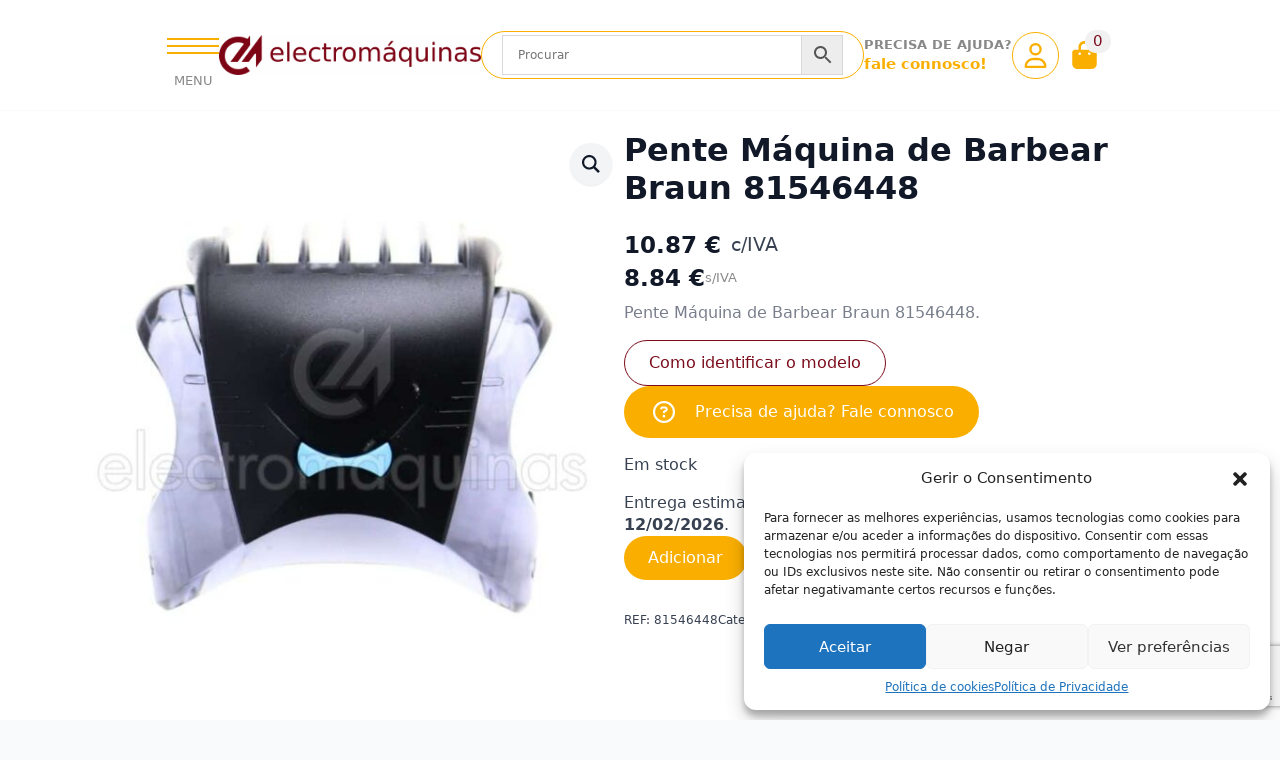

--- FILE ---
content_type: text/html; charset=UTF-8
request_url: https://electromaquinas.pt/loja/beleza-e-cuidado-pessoal/cabelo/aparadores/pente-maquina-de-barbear-braun-81546448/
body_size: 78861
content:
<!doctype html><html lang="pt-PT"><head><meta charset="UTF-8"> <script type="text/javascript" src="[data-uri]" defer></script> <meta name="viewport" content="width=device-width, initial-scale=1"><meta name='robots' content='index, follow, max-image-preview:large, max-snippet:-1, max-video-preview:-1' /> <script data-cfasync="false" data-pagespeed-no-defer>window.dataLayerPYS = window.dataLayerPYS || [];</script> <title>Pente Máquina de Barbear Braun 81546448 - Electromáquinas - Peças e acessórios para eletrodomésticos</title><meta name="description" content="Pente de substituição para máquina de barbear Braun 81546448. Encontre este e outros acessórios para Máquina Barbear Braun em Electromaquinas.pt" /><link rel="canonical" href="https://electromaquinas.pt/loja/beleza-e-cuidado-pessoal/cabelo/aparadores/pente-maquina-de-barbear-braun-81546448/" /><meta property="og:locale" content="pt_PT" /><meta property="og:type" content="product" /><meta property="og:title" content="Pente Máquina de Barbear Braun 81546448" /><meta property="og:description" content="Pente de substituição para máquina de barbear Braun 81546448. Encontre este e outros acessórios para Máquina Barbear Braun em Electromaquinas.pt" /><meta property="og:url" content="https://electromaquinas.pt/loja/beleza-e-cuidado-pessoal/cabelo/aparadores/pente-maquina-de-barbear-braun-81546448/" /><meta property="og:site_name" content="Electromáquinas - Peças e acessórios para eletrodomésticos" /><meta property="article:modified_time" content="2024-06-07T14:23:57+00:00" /><meta property="og:image" content="https://emp.issetcloud.pt/wp-content/uploads/2022/07/81546448.jpg" /><meta property="og:image:width" content="800" /><meta property="og:image:height" content="800" /><meta property="og:image:type" content="image/jpeg" /><meta property="og:image" content="https://emp.issetcloud.pt/wp-content/uploads/2022/07/81546448-1.jpg" /><meta property="og:image:width" content="800" /><meta property="og:image:height" content="800" /><meta property="og:image:type" content="image/jpeg" /><meta name="twitter:card" content="summary_large_image" /><meta name="twitter:label1" content="preço" /><meta name="twitter:data1" content="10.87&nbsp;&euro; c/IVA" /><meta name="twitter:label2" content="Disponibilidade" /><meta name="twitter:data2" content="Em stock" /> <script type="application/ld+json" class="yoast-schema-graph">{"@context":"https://schema.org","@graph":[{"@type":["WebPage","ItemPage"],"@id":"https://electromaquinas.pt/loja/beleza-e-cuidado-pessoal/cabelo/aparadores/pente-maquina-de-barbear-braun-81546448/","url":"https://electromaquinas.pt/loja/beleza-e-cuidado-pessoal/cabelo/aparadores/pente-maquina-de-barbear-braun-81546448/","name":"Pente Máquina de Barbear Braun 81546448 - Electromáquinas - Peças e acessórios para eletrodomésticos","isPartOf":{"@id":"https://electromaquinas.pt/#website"},"primaryImageOfPage":{"@id":"https://electromaquinas.pt/loja/beleza-e-cuidado-pessoal/cabelo/aparadores/pente-maquina-de-barbear-braun-81546448/#primaryimage"},"image":{"@id":"https://electromaquinas.pt/loja/beleza-e-cuidado-pessoal/cabelo/aparadores/pente-maquina-de-barbear-braun-81546448/#primaryimage"},"thumbnailUrl":"https://emp.issetcloud.pt/wp-content/uploads/2022/07/81546448.jpg","description":"Pente de substituição para máquina de barbear Braun 81546448. Encontre este e outros acessórios para Máquina Barbear Braun em Electromaquinas.pt","breadcrumb":{"@id":"https://electromaquinas.pt/loja/beleza-e-cuidado-pessoal/cabelo/aparadores/pente-maquina-de-barbear-braun-81546448/#breadcrumb"},"inLanguage":"pt-PT","potentialAction":{"@type":"BuyAction","target":"https://electromaquinas.pt/loja/beleza-e-cuidado-pessoal/cabelo/aparadores/pente-maquina-de-barbear-braun-81546448/"}},{"@type":"ImageObject","inLanguage":"pt-PT","@id":"https://electromaquinas.pt/loja/beleza-e-cuidado-pessoal/cabelo/aparadores/pente-maquina-de-barbear-braun-81546448/#primaryimage","url":"https://emp.issetcloud.pt/wp-content/uploads/2022/07/81546448.jpg","contentUrl":"https://emp.issetcloud.pt/wp-content/uploads/2022/07/81546448.jpg","width":800,"height":800,"caption":"Peças substituição e reparação Braun"},{"@type":"BreadcrumbList","@id":"https://electromaquinas.pt/loja/beleza-e-cuidado-pessoal/cabelo/aparadores/pente-maquina-de-barbear-braun-81546448/#breadcrumb","itemListElement":[{"@type":"ListItem","position":1,"name":"Início","item":"https://electromaquinas.pt/"},{"@type":"ListItem","position":2,"name":"Loja","item":"https://electromaquinas.pt/loja/"},{"@type":"ListItem","position":3,"name":"Beleza e cuidado Pessoal","item":"https://electromaquinas.pt/categoria-produto/beleza-e-cuidado-pessoal/"},{"@type":"ListItem","position":4,"name":"Cabelo","item":"https://electromaquinas.pt/categoria-produto/beleza-e-cuidado-pessoal/cabelo/"},{"@type":"ListItem","position":5,"name":"Aparadores","item":"https://electromaquinas.pt/categoria-produto/beleza-e-cuidado-pessoal/cabelo/aparadores/"},{"@type":"ListItem","position":6,"name":"Pente Máquina de Barbear Braun 81546448"}]},{"@type":"WebSite","@id":"https://electromaquinas.pt/#website","url":"https://electromaquinas.pt/","name":"Electromáquinas - Peças e acessórios para eletrodomésticos","description":"Reparação e Peças e acessórios para eletrodomésticos","potentialAction":[{"@type":"SearchAction","target":{"@type":"EntryPoint","urlTemplate":"https://electromaquinas.pt/?s={search_term_string}"},"query-input":{"@type":"PropertyValueSpecification","valueRequired":true,"valueName":"search_term_string"}}],"inLanguage":"pt-PT"}]}</script> <meta property="product:price:amount" content="10.87" /><meta property="product:price:currency" content="EUR" /><meta property="og:availability" content="instock" /><meta property="product:availability" content="instock" /><meta property="product:retailer_item_id" content="81546448" /><meta property="product:condition" content="new" />
 <script type='application/javascript'  id='pys-version-script'>console.log('PixelYourSite Free version 11.1.3');</script> <link rel='dns-prefetch' href='//www.googletagmanager.com' /><link rel='preconnect' href='https://emp.issetcloud.pt' /><link rel='preconnect' href='https://ems.4b.pt' /><link rel='preconnect' href='https://em.issetcloud.pt' /><link rel="alternate" title="oEmbed (JSON)" type="application/json+oembed" href="https://electromaquinas.pt/wp-json/oembed/1.0/embed?url=https%3A%2F%2Felectromaquinas.pt%2Floja%2Fbeleza-e-cuidado-pessoal%2Fcabelo%2Faparadores%2Fpente-maquina-de-barbear-braun-81546448%2F" /><link rel="alternate" title="oEmbed (XML)" type="text/xml+oembed" href="https://electromaquinas.pt/wp-json/oembed/1.0/embed?url=https%3A%2F%2Felectromaquinas.pt%2Floja%2Fbeleza-e-cuidado-pessoal%2Fcabelo%2Faparadores%2Fpente-maquina-de-barbear-braun-81546448%2F&#038;format=xml" /><link data-optimized="2" rel="stylesheet" href="https://electromaquinas.pt/wp-content/litespeed/css/3447a324d279f14b3bd38ab46544c6cd.css?ver=565ae" /> <script type="text/javascript" src="https://electromaquinas.pt/wp-includes/js/jquery/jquery.min.js" id="jquery-core-js"></script> <script data-optimized="1" type="text/javascript" src="https://electromaquinas.pt/wp-content/litespeed/js/dd937164634b54d27151fc8f26dc2469.js?ver=c2469" id="jquery-migrate-js" defer data-deferred="1"></script> <script data-optimized="1" type="text/javascript" src="https://electromaquinas.pt/wp-content/litespeed/js/ac502281bfa0d9b15950d3edfd891d2b.js?ver=91d2b" id="wc-jquery-blockui-js" data-wp-strategy="defer"></script> <script type="text/javascript" id="wc-add-to-cart-js-extra" src="[data-uri]" defer></script> <script data-optimized="1" type="text/javascript" src="https://electromaquinas.pt/wp-content/litespeed/js/66591111e583122fb546dc417d4d58e7.js?ver=d58e7" id="wc-add-to-cart-js" defer="defer" data-wp-strategy="defer"></script> <script data-optimized="1" type="text/javascript" src="https://electromaquinas.pt/wp-content/litespeed/js/e39c814b9eff8f50febbfe705c48f65b.js?ver=8f65b" id="wc-zoom-js" defer="defer" data-wp-strategy="defer"></script> <script data-optimized="1" type="text/javascript" src="https://electromaquinas.pt/wp-content/litespeed/js/0e404817548629f3dc624f65cbdfc630.js?ver=fc630" id="wc-flexslider-js" defer="defer" data-wp-strategy="defer"></script> <script data-optimized="1" type="text/javascript" src="https://electromaquinas.pt/wp-content/litespeed/js/6aedbcada5117d1395a2208225101c37.js?ver=01c37" id="wc-photoswipe-js" defer="defer" data-wp-strategy="defer"></script> <script data-optimized="1" type="text/javascript" src="https://electromaquinas.pt/wp-content/litespeed/js/0424be7c857520a7f3b93370980d6b5b.js?ver=d6b5b" id="wc-photoswipe-ui-default-js" defer="defer" data-wp-strategy="defer"></script> <script type="text/javascript" id="wc-single-product-js-extra" src="[data-uri]" defer></script> <script data-optimized="1" type="text/javascript" src="https://electromaquinas.pt/wp-content/litespeed/js/e1c07b995692063894df358fc26794fa.js?ver=794fa" id="wc-single-product-js" defer="defer" data-wp-strategy="defer"></script> <script data-optimized="1" type="text/javascript" src="https://electromaquinas.pt/wp-content/litespeed/js/599d67c1c8f58d9422b48aaf2b2f096f.js?ver=f096f" id="wc-js-cookie-js" data-wp-strategy="defer"></script> <script data-service="facebook" data-category="marketing" type="text/plain" data-cmplz-src="https://electromaquinas.pt/wp-content/plugins/pixelyoursite/dist/scripts/jquery.bind-first-0.2.3.min.js" id="jquery-bind-first-js"></script> <script data-service="facebook" data-category="marketing" type="text/plain" data-cmplz-src="https://electromaquinas.pt/wp-content/plugins/pixelyoursite/dist/scripts/js.cookie-2.1.3.min.js" id="js-cookie-pys-js"></script> <script data-service="facebook" data-category="marketing" type="text/plain" data-cmplz-src="https://electromaquinas.pt/wp-content/plugins/pixelyoursite/dist/scripts/tld.min.js" id="js-tld-js"></script> <script data-service="facebook" data-category="marketing" type="text/plain" id="pys-js-extra">/*  */
var pysOptions = {"staticEvents":{"facebook":{"woo_view_content":[{"delay":0,"type":"static","name":"ViewContent","pixelIds":["1229622152527956"],"eventID":"95b70ac6-951e-4694-88cd-3bb5d8eeec7e","params":{"content_ids":["30214"],"content_type":"product","content_name":"Pente M\u00e1quina de Barbear Braun 81546448","category_name":"Aparadores, Beleza e cuidado Pessoal, Cabelo","value":"10.87","currency":"EUR","contents":[{"id":"30214","quantity":1}],"product_price":"10.87","page_title":"Pente M\u00e1quina de Barbear Braun 81546448","post_type":"product","post_id":30214,"plugin":"PixelYourSite","user_role":"guest","event_url":"electromaquinas.pt/loja/beleza-e-cuidado-pessoal/cabelo/aparadores/pente-maquina-de-barbear-braun-81546448/"},"e_id":"woo_view_content","ids":[],"hasTimeWindow":false,"timeWindow":0,"woo_order":"","edd_order":""}],"init_event":[{"delay":0,"type":"static","ajaxFire":false,"name":"PageView","pixelIds":["1229622152527956"],"eventID":"350f7cf0-2027-413f-b611-55aeac4501c2","params":{"page_title":"Pente M\u00e1quina de Barbear Braun 81546448","post_type":"product","post_id":30214,"plugin":"PixelYourSite","user_role":"guest","event_url":"electromaquinas.pt/loja/beleza-e-cuidado-pessoal/cabelo/aparadores/pente-maquina-de-barbear-braun-81546448/"},"e_id":"init_event","ids":[],"hasTimeWindow":false,"timeWindow":0,"woo_order":"","edd_order":""}]},"ga":{"woo_view_content":[{"delay":0,"type":"static","name":"view_item","trackingIds":["G-0EHJTX9DZN"],"eventID":"95b70ac6-951e-4694-88cd-3bb5d8eeec7e","params":{"event_category":"ecommerce","currency":"EUR","items":[{"item_id":"30214","item_name":"Pente M\u00e1quina de Barbear Braun 81546448","quantity":1,"price":"10.87","item_category":"Cabelo","item_category2":"Beleza e cuidado Pessoal","item_category3":"Aparadores"}],"value":"10.87","page_title":"Pente M\u00e1quina de Barbear Braun 81546448","post_type":"product","post_id":30214,"plugin":"PixelYourSite","user_role":"guest","event_url":"electromaquinas.pt/loja/beleza-e-cuidado-pessoal/cabelo/aparadores/pente-maquina-de-barbear-braun-81546448/"},"e_id":"woo_view_content","ids":[],"hasTimeWindow":false,"timeWindow":0,"pixelIds":[],"woo_order":"","edd_order":""}]}},"dynamicEvents":{"automatic_event_form":{"facebook":{"delay":0,"type":"dyn","name":"Form","pixelIds":["1229622152527956"],"eventID":"9f57fa7d-0172-472e-86f9-e64dba4786a0","params":{"page_title":"Pente M\u00e1quina de Barbear Braun 81546448","post_type":"product","post_id":30214,"plugin":"PixelYourSite","user_role":"guest","event_url":"electromaquinas.pt/loja/beleza-e-cuidado-pessoal/cabelo/aparadores/pente-maquina-de-barbear-braun-81546448/"},"e_id":"automatic_event_form","ids":[],"hasTimeWindow":false,"timeWindow":0,"woo_order":"","edd_order":""},"ga":{"delay":0,"type":"dyn","name":"Form","trackingIds":["G-0EHJTX9DZN"],"eventID":"9f57fa7d-0172-472e-86f9-e64dba4786a0","params":{"page_title":"Pente M\u00e1quina de Barbear Braun 81546448","post_type":"product","post_id":30214,"plugin":"PixelYourSite","user_role":"guest","event_url":"electromaquinas.pt/loja/beleza-e-cuidado-pessoal/cabelo/aparadores/pente-maquina-de-barbear-braun-81546448/"},"e_id":"automatic_event_form","ids":[],"hasTimeWindow":false,"timeWindow":0,"pixelIds":[],"woo_order":"","edd_order":""}},"automatic_event_download":{"facebook":{"delay":0,"type":"dyn","name":"Download","extensions":["","doc","exe","js","pdf","ppt","tgz","zip","xls"],"pixelIds":["1229622152527956"],"eventID":"be2797f3-2e30-4d41-91c0-fba0c7c7044d","params":{"page_title":"Pente M\u00e1quina de Barbear Braun 81546448","post_type":"product","post_id":30214,"plugin":"PixelYourSite","user_role":"guest","event_url":"electromaquinas.pt/loja/beleza-e-cuidado-pessoal/cabelo/aparadores/pente-maquina-de-barbear-braun-81546448/"},"e_id":"automatic_event_download","ids":[],"hasTimeWindow":false,"timeWindow":0,"woo_order":"","edd_order":""},"ga":{"delay":0,"type":"dyn","name":"Download","extensions":["","doc","exe","js","pdf","ppt","tgz","zip","xls"],"trackingIds":["G-0EHJTX9DZN"],"eventID":"be2797f3-2e30-4d41-91c0-fba0c7c7044d","params":{"page_title":"Pente M\u00e1quina de Barbear Braun 81546448","post_type":"product","post_id":30214,"plugin":"PixelYourSite","user_role":"guest","event_url":"electromaquinas.pt/loja/beleza-e-cuidado-pessoal/cabelo/aparadores/pente-maquina-de-barbear-braun-81546448/"},"e_id":"automatic_event_download","ids":[],"hasTimeWindow":false,"timeWindow":0,"pixelIds":[],"woo_order":"","edd_order":""}},"automatic_event_comment":{"facebook":{"delay":0,"type":"dyn","name":"Comment","pixelIds":["1229622152527956"],"eventID":"6a3a4b46-50dc-447b-a5fe-f1154c64ec8d","params":{"page_title":"Pente M\u00e1quina de Barbear Braun 81546448","post_type":"product","post_id":30214,"plugin":"PixelYourSite","user_role":"guest","event_url":"electromaquinas.pt/loja/beleza-e-cuidado-pessoal/cabelo/aparadores/pente-maquina-de-barbear-braun-81546448/"},"e_id":"automatic_event_comment","ids":[],"hasTimeWindow":false,"timeWindow":0,"woo_order":"","edd_order":""},"ga":{"delay":0,"type":"dyn","name":"Comment","trackingIds":["G-0EHJTX9DZN"],"eventID":"6a3a4b46-50dc-447b-a5fe-f1154c64ec8d","params":{"page_title":"Pente M\u00e1quina de Barbear Braun 81546448","post_type":"product","post_id":30214,"plugin":"PixelYourSite","user_role":"guest","event_url":"electromaquinas.pt/loja/beleza-e-cuidado-pessoal/cabelo/aparadores/pente-maquina-de-barbear-braun-81546448/"},"e_id":"automatic_event_comment","ids":[],"hasTimeWindow":false,"timeWindow":0,"pixelIds":[],"woo_order":"","edd_order":""}},"automatic_event_scroll":{"facebook":{"delay":0,"type":"dyn","name":"PageScroll","scroll_percent":30,"pixelIds":["1229622152527956"],"eventID":"2574c2c1-8a08-454f-8f2e-26f6a34bfbc4","params":{"page_title":"Pente M\u00e1quina de Barbear Braun 81546448","post_type":"product","post_id":30214,"plugin":"PixelYourSite","user_role":"guest","event_url":"electromaquinas.pt/loja/beleza-e-cuidado-pessoal/cabelo/aparadores/pente-maquina-de-barbear-braun-81546448/"},"e_id":"automatic_event_scroll","ids":[],"hasTimeWindow":false,"timeWindow":0,"woo_order":"","edd_order":""},"ga":{"delay":0,"type":"dyn","name":"PageScroll","scroll_percent":30,"trackingIds":["G-0EHJTX9DZN"],"eventID":"2574c2c1-8a08-454f-8f2e-26f6a34bfbc4","params":{"page_title":"Pente M\u00e1quina de Barbear Braun 81546448","post_type":"product","post_id":30214,"plugin":"PixelYourSite","user_role":"guest","event_url":"electromaquinas.pt/loja/beleza-e-cuidado-pessoal/cabelo/aparadores/pente-maquina-de-barbear-braun-81546448/"},"e_id":"automatic_event_scroll","ids":[],"hasTimeWindow":false,"timeWindow":0,"pixelIds":[],"woo_order":"","edd_order":""}},"automatic_event_time_on_page":{"facebook":{"delay":0,"type":"dyn","name":"TimeOnPage","time_on_page":30,"pixelIds":["1229622152527956"],"eventID":"02f09c96-1c92-4f97-abf3-0ef612d377cb","params":{"page_title":"Pente M\u00e1quina de Barbear Braun 81546448","post_type":"product","post_id":30214,"plugin":"PixelYourSite","user_role":"guest","event_url":"electromaquinas.pt/loja/beleza-e-cuidado-pessoal/cabelo/aparadores/pente-maquina-de-barbear-braun-81546448/"},"e_id":"automatic_event_time_on_page","ids":[],"hasTimeWindow":false,"timeWindow":0,"woo_order":"","edd_order":""},"ga":{"delay":0,"type":"dyn","name":"TimeOnPage","time_on_page":30,"trackingIds":["G-0EHJTX9DZN"],"eventID":"02f09c96-1c92-4f97-abf3-0ef612d377cb","params":{"page_title":"Pente M\u00e1quina de Barbear Braun 81546448","post_type":"product","post_id":30214,"plugin":"PixelYourSite","user_role":"guest","event_url":"electromaquinas.pt/loja/beleza-e-cuidado-pessoal/cabelo/aparadores/pente-maquina-de-barbear-braun-81546448/"},"e_id":"automatic_event_time_on_page","ids":[],"hasTimeWindow":false,"timeWindow":0,"pixelIds":[],"woo_order":"","edd_order":""}}},"triggerEvents":[],"triggerEventTypes":[],"facebook":{"pixelIds":["1229622152527956"],"advancedMatching":[],"advancedMatchingEnabled":false,"removeMetadata":false,"wooVariableAsSimple":false,"serverApiEnabled":false,"wooCRSendFromServer":false,"send_external_id":true,"enabled_medical":false,"do_not_track_medical_param":["event_url","post_title","page_title","landing_page","content_name","categories","category_name","tags"],"meta_ldu":false},"ga":{"trackingIds":["G-0EHJTX9DZN"],"commentEventEnabled":true,"downloadEnabled":true,"formEventEnabled":true,"crossDomainEnabled":false,"crossDomainAcceptIncoming":false,"crossDomainDomains":[],"isDebugEnabled":[],"serverContainerUrls":{"G-0EHJTX9DZN":{"enable_server_container":"","server_container_url":"","transport_url":""}},"additionalConfig":{"G-0EHJTX9DZN":{"first_party_collection":true}},"disableAdvertisingFeatures":false,"disableAdvertisingPersonalization":false,"wooVariableAsSimple":true,"custom_page_view_event":false},"debug":"","siteUrl":"https://electromaquinas.pt","ajaxUrl":"https://electromaquinas.pt/wp-admin/admin-ajax.php","ajax_event":"ce974b2bff","enable_remove_download_url_param":"1","cookie_duration":"7","last_visit_duration":"60","enable_success_send_form":"","ajaxForServerEvent":"1","ajaxForServerStaticEvent":"1","useSendBeacon":"1","send_external_id":"1","external_id_expire":"180","track_cookie_for_subdomains":"1","google_consent_mode":"1","gdpr":{"ajax_enabled":false,"all_disabled_by_api":false,"facebook_disabled_by_api":false,"analytics_disabled_by_api":false,"google_ads_disabled_by_api":false,"pinterest_disabled_by_api":false,"bing_disabled_by_api":false,"externalID_disabled_by_api":false,"facebook_prior_consent_enabled":true,"analytics_prior_consent_enabled":true,"google_ads_prior_consent_enabled":null,"pinterest_prior_consent_enabled":true,"bing_prior_consent_enabled":true,"cookiebot_integration_enabled":false,"cookiebot_facebook_consent_category":"marketing","cookiebot_analytics_consent_category":"statistics","cookiebot_tiktok_consent_category":"marketing","cookiebot_google_ads_consent_category":"marketing","cookiebot_pinterest_consent_category":"marketing","cookiebot_bing_consent_category":"marketing","consent_magic_integration_enabled":false,"real_cookie_banner_integration_enabled":false,"cookie_notice_integration_enabled":false,"cookie_law_info_integration_enabled":false,"analytics_storage":{"enabled":true,"value":"granted","filter":false},"ad_storage":{"enabled":true,"value":"granted","filter":false},"ad_user_data":{"enabled":true,"value":"granted","filter":false},"ad_personalization":{"enabled":true,"value":"granted","filter":false}},"cookie":{"disabled_all_cookie":false,"disabled_start_session_cookie":false,"disabled_advanced_form_data_cookie":false,"disabled_landing_page_cookie":false,"disabled_first_visit_cookie":false,"disabled_trafficsource_cookie":false,"disabled_utmTerms_cookie":false,"disabled_utmId_cookie":false},"tracking_analytics":{"TrafficSource":"direct","TrafficLanding":"undefined","TrafficUtms":[],"TrafficUtmsId":[]},"GATags":{"ga_datalayer_type":"default","ga_datalayer_name":"dataLayerPYS"},"woo":{"enabled":true,"enabled_save_data_to_orders":true,"addToCartOnButtonEnabled":true,"addToCartOnButtonValueEnabled":true,"addToCartOnButtonValueOption":"price","singleProductId":30214,"removeFromCartSelector":"form.woocommerce-cart-form .remove","addToCartCatchMethod":"add_cart_hook","is_order_received_page":false,"containOrderId":false},"edd":{"enabled":false},"cache_bypass":"1769115033"};
//# sourceURL=pys-js-extra
/*  */</script> <script data-service="facebook" data-category="marketing" type="text/plain" data-cmplz-src="https://electromaquinas.pt/wp-content/plugins/pixelyoursite/dist/scripts/public.js" id="pys-js"></script> <script type="text/javascript" id="wc-cart-fragments-js-extra" src="[data-uri]" defer></script> <script data-optimized="1" type="text/javascript" src="https://electromaquinas.pt/wp-content/litespeed/js/b7843d81e95a9ef81011b1dcdbac2886.js?ver=c2886" id="wc-cart-fragments-js" defer="defer" data-wp-strategy="defer"></script> 
 <script type="text/javascript" src="https://www.googletagmanager.com/gtag/js?id=GT-KVJZVMW&l=dataLayerPYS" id="google_gtagjs-js" defer data-deferred="1"></script> <script type="text/javascript" id="google_gtagjs-js-after" src="[data-uri]" defer></script> <meta name="generator" content="Site Kit by Google 1.166.0" />
<noscript><style>.woocommerce-product-gallery{ opacity: 1 !important; }</style></noscript> <script src="[data-uri]" defer></script>  <script type="text/javascript">/*  */

			( function( w, d, s, l, i ) {
				w[l] = w[l] || [];
				w[l].push( {'gtm.start': new Date().getTime(), event: 'gtm.js'} );
				var f = d.getElementsByTagName( s )[0],
					j = d.createElement( s ), dl = l != 'dataLayer' ? '&l=' + l : '';
				j.async = true;
				j.src = 'https://www.googletagmanager.com/gtm.js?id=' + i + dl;
				f.parentNode.insertBefore( j, f );
			} )( window, document, 'script', 'dataLayer', 'GTM-M2RW8DFQ' );
			
/*  */</script> <link rel="icon" href="https://emp.issetcloud.pt/wp-content/uploads/2025/09/cropped-fav_EM-32x32.png" sizes="32x32" /><link rel="icon" href="https://emp.issetcloud.pt/wp-content/uploads/2025/09/cropped-fav_EM-192x192.png" sizes="192x192" /><link rel="apple-touch-icon" href="https://emp.issetcloud.pt/wp-content/uploads/2025/09/cropped-fav_EM-180x180.png" /><meta name="msapplication-TileImage" content="https://emp.issetcloud.pt/wp-content/uploads/2025/09/cropped-fav_EM-270x270.png" /></head><body data-cmplz=1 class="wp-singular product-template-default single single-product postid-30214 wp-theme-breakdance-zero breakdance theme-breakdance-zero woocommerce woocommerce-page woocommerce-no-js">
<noscript>
<iframe src="https://www.googletagmanager.com/ns.html?id=GTM-M2RW8DFQ" height="0" width="0" style="display:none;visibility:hidden"></iframe>
</noscript>
<svg class="breakdance-global-gradients-sprite" aria-hidden="true"><linearGradient x1="0" y1="0.5804501844113601" x2="1" y2="0.41954981558863996" id="bde-palette-superpurple-3db2b791-ddb6-413b-acca-63bd88ea9625-gradient-6"><stop stop-opacity="1" stop-color="var(--bde-palette-purple-30cdf944-09a6-480d-9956-138e486591d7-4)" offset="0"></stop><stop stop-opacity="1" stop-color="var(--bde-palette-soft-purple-567ac455-4a11-431e-a732-0d4613ef8e62-5)" offset="0.9743589743589743"></stop></linearGradient><linearGradient x1="0" y1="1" x2="1" y2="0" id="bde-palette-d2-d6e83f42-8dfd-4199-ac48-e9b9db737df0-gradient-6"><stop stop-opacity="1" stop-color="var(--bde-palette-purple-30cdf944-09a6-480d-9956-138e486591d7-4)" offset="0"></stop><stop stop-opacity="1" stop-color="var(--bde-palette-soft-purple-567ac455-4a11-431e-a732-0d4613ef8e62-5)" offset="1"></stop></linearGradient><linearGradient x1="0" y1="0.5" x2="1" y2="0.5" id="bde-palette-d_grey-3e77e4c0-0994-4078-a121-a62c5254dd64-gradient-6"><stop stop-opacity="1" stop-color="#c9c9c9" offset="0"></stop><stop stop-opacity="1" stop-color="#ffffff" offset="0.9641025641025641"></stop></linearGradient></svg><header class="bde-header-builder-53751-100 bde-header-builder bde-header-builder--sticky bde-header-builder--sticky-scroll-slide"><div class="bde-header-builder__container"><div class="bde-div-53751-101 bde-div"><div class="bde-div-53751-102 bde-div"><div class="bde-menu-53751-103 bde-menu"><nav class="breakdance-menu breakdance-menu--collapse    ">
<button class="breakdance-menu-toggle breakdance-menu-toggle--squeeze" type="button" aria-label="Open Menu" aria-expanded="false" aria-controls="menu-103">
<span class="breakdance-menu-toggle-icon">
<span class="breakdance-menu-toggle-lines"></span>
</span>
</button><ul class="breakdance-menu-list" id="menu-103"><li class="breakdance-menu-topbar">
<span class="breakdance-menu-topbar-logo">
<img src="https://em.issetcloud.pt/wp-content/uploads/2025/05/em_logo-scaled.png" alt="" width="" />
</span>
<button class="breakdance-menu-close-button" type="button">Close</button></li><li class="bde-menu-custom-area-53751-104 bde-menu-custom-area breakdance-menu-item"><div class="bde-custom-area-link breakdance-menu-link" ><div class="bde-code-block-53751-105 bde-code-block"><nav class="drilldown-menu-wrapper" aria-label="Categorias"><div class="drilldown-viewport"><div class="drilldown-track"><section class="menu-panel" id="panel-root" role="region" aria-label="Categorias" aria-hidden="true"><header class="panel-header"><h3 class="panel-title">Categorias</h3></header><ul class="panel-list" role="list"><li class="panel-item"><button class="item-link has-children" type="button" data-target="#panel-136031" aria-haspopup="true" aria-expanded="false"><img class="item-thumb" src="https://emp.issetcloud.pt/wp-content/uploads/2025/10/Grandes--150x150.png" alt="" loading="lazy"><span class="item-text">Grandes domésticos</span><i class="fa-solid fa-chevron-right item-icon" aria-hidden="true"></i></button></li><li class="panel-item"><button class="item-link has-children" type="button" data-target="#panel-136054" aria-haspopup="true" aria-expanded="false"><img class="item-thumb" src="https://emp.issetcloud.pt/wp-content/uploads/2025/10/pequenos-domesticos-150x150.png" alt="" loading="lazy"><span class="item-text">Pequenos domésticos</span><i class="fa-solid fa-chevron-right item-icon" aria-hidden="true"></i></button></li><li class="panel-item"><button class="item-link has-children" type="button" data-target="#panel-136215" aria-haspopup="true" aria-expanded="false"><img class="item-thumb" src="https://emp.issetcloud.pt/wp-content/uploads/2025/10/beleza-e-cuidados-pessoais-150x150.png" alt="" loading="lazy"><span class="item-text">Beleza e cuidado Pessoal</span><i class="fa-solid fa-chevron-right item-icon" aria-hidden="true"></i></button></li><li class="panel-item"><button class="item-link has-children" type="button" data-target="#panel-136172" aria-haspopup="true" aria-expanded="false"><img class="item-thumb" src="https://emp.issetcloud.pt/wp-content/uploads/2021/11/Climatizacao-150x150.png" alt="" loading="lazy"><span class="item-text">Climatização, aquecimento e AQS</span><i class="fa-solid fa-chevron-right item-icon" aria-hidden="true"></i></button></li><li class="panel-item"><button class="item-link has-children" type="button" data-target="#panel-136324" aria-haspopup="true" aria-expanded="false"><img class="item-thumb" src="https://emp.issetcloud.pt/wp-content/uploads/2025/10/aspiracao-central-150x150.png" alt="" loading="lazy"><span class="item-text">Aspiração central</span><i class="fa-solid fa-chevron-right item-icon" aria-hidden="true"></i></button></li><li class="panel-item"><button class="item-link has-children" type="button" data-target="#panel-136325" aria-haspopup="true" aria-expanded="false"><img class="item-thumb" src="https://emp.issetcloud.pt/wp-content/uploads/2025/10/Equipamentos-profissionais-150x150.png" alt="" loading="lazy"><span class="item-text">Equipamentos profissionais</span><i class="fa-solid fa-chevron-right item-icon" aria-hidden="true"></i></button></li><li class="panel-item"><a class="item-link" href="https://electromaquinas.pt/categoria-produto/diversos/"><img class="item-thumb" src="https://emp.issetcloud.pt/wp-content/uploads/2025/10/diversos-categoria-150x150.png" alt="" loading="lazy"><span class="item-text">Diversos</span></a></li></ul></section><section class="menu-panel" id="panel-136031" role="region" aria-label="Grandes domésticos" aria-hidden="true"><header class="panel-header"><button class="panel-back" type="button" aria-label="Voltar"><i class="fa-solid fa-chevron-left" aria-hidden="true"></i><span>Voltar</span></button><h3 class="panel-title">Grandes domésticos</h3><a class="panel-viewall" href="https://electromaquinas.pt/categoria-produto/grandes-domesticos/">Ver tudo</a></header><ul class="panel-list" role="list"><li class="panel-item"><button class="item-link has-children" type="button" data-target="#panel-136127" aria-haspopup="true" aria-expanded="false"><img class="item-thumb" src="https://emp.issetcloud.pt/wp-content/uploads/2021/11/Exaustores-150x150.png" alt="" loading="lazy"><span class="item-text">Exaustores e Chaminés Exaustoras</span><i class="fa-solid fa-chevron-right item-icon" aria-hidden="true"></i></button></li><li class="panel-item"><button class="item-link has-children" type="button" data-target="#panel-136140" aria-haspopup="true" aria-expanded="false"><img class="item-thumb" src="https://emp.issetcloud.pt/wp-content/uploads/2021/11/FornosFogoes_e_Placas_de_Cozinha-150x150.png" alt="" loading="lazy"><span class="item-text">Fornos, Fogões e Placas de Cozinha</span><i class="fa-solid fa-chevron-right item-icon" aria-hidden="true"></i></button></li><li class="panel-item"><button class="item-link has-children" type="button" data-target="#panel-136032" aria-haspopup="true" aria-expanded="false"><img class="item-thumb" src="https://emp.issetcloud.pt/wp-content/uploads/2021/11/Imagens_categorias_todas-1-150x150.png" alt="" loading="lazy"><span class="item-text">Frigoríficos e Arcas</span><i class="fa-solid fa-chevron-right item-icon" aria-hidden="true"></i></button></li><li class="panel-item"><button class="item-link has-children" type="button" data-target="#panel-136072" aria-haspopup="true" aria-expanded="false"><img class="item-thumb" src="https://emp.issetcloud.pt/wp-content/uploads/2021/11/Maquinas_de_lavar_loica-150x150.png" alt="" loading="lazy"><span class="item-text">Máquinas de Lavar Loiça</span><i class="fa-solid fa-chevron-right item-icon" aria-hidden="true"></i></button></li><li class="panel-item"><button class="item-link has-children" type="button" data-target="#panel-136097" aria-haspopup="true" aria-expanded="false"><img class="item-thumb" src="https://emp.issetcloud.pt/wp-content/uploads/2021/11/Maquinas_de_lavar_e_secar_roupa-150x150.png" alt="" loading="lazy"><span class="item-text">Máquinas de Lavar e Secar Roupa</span><i class="fa-solid fa-chevron-right item-icon" aria-hidden="true"></i></button></li></ul></section><section class="menu-panel" id="panel-136127" role="region" aria-label="Exaustores e Chaminés Exaustoras" aria-hidden="true"><header class="panel-header"><button class="panel-back" type="button" aria-label="Voltar"><i class="fa-solid fa-chevron-left" aria-hidden="true"></i><span>Voltar</span></button><h3 class="panel-title">Exaustores e Chaminés Exaustoras</h3><a class="panel-viewall" href="https://electromaquinas.pt/categoria-produto/grandes-domesticos/exaustores-e-chamines-exaustoras/">Ver tudo</a></header><ul class="panel-list" role="list"><li class="panel-item"><a class="item-link" href="https://electromaquinas.pt/categoria-produto/grandes-domesticos/exaustores-e-chamines-exaustoras/condensadores-exaustores-e-chamines-exaustoras/"><img class="item-thumb" src="https://emp.issetcloud.pt/wp-content/uploads/2021/11/Condensadores-150x150.png" alt="" loading="lazy"><span class="item-text">Condensadores</span></a></li><li class="panel-item"><a class="item-link" href="https://electromaquinas.pt/categoria-produto/grandes-domesticos/exaustores-e-chamines-exaustoras/difusores-de-luz-e-lampadas/"><img class="item-thumb" src="https://emp.issetcloud.pt/wp-content/uploads/2021/11/Difusores_de_Luz_e_lampadas-150x150.jpg" alt="" loading="lazy"><span class="item-text">Difusores de luz e Lâmpadas</span></a></li><li class="panel-item"><a class="item-link" href="https://electromaquinas.pt/categoria-produto/grandes-domesticos/exaustores-e-chamines-exaustoras/filtros-exaustores-e-chamines-exaustoras/"><img class="item-thumb" src="https://emp.issetcloud.pt/wp-content/uploads/2021/11/Filtros-para-exaustor-150x150.png" alt="" loading="lazy"><span class="item-text">Filtros</span></a></li><li class="panel-item"><a class="item-link" href="https://electromaquinas.pt/categoria-produto/grandes-domesticos/exaustores-e-chamines-exaustoras/interruptores-exaustores-e-chamines-exaustoras/"><img class="item-thumb" src="https://emp.issetcloud.pt/wp-content/uploads/2021/11/Interruptores-150x150.png" alt="" loading="lazy"><span class="item-text">Interruptores</span></a></li><li class="panel-item"><a class="item-link" href="https://electromaquinas.pt/categoria-produto/grandes-domesticos/exaustores-e-chamines-exaustoras/motores-e-ventiladores-exaustores-e-chamines-exaustoras/"><img class="item-thumb" src="https://emp.issetcloud.pt/wp-content/uploads/2021/11/Motores_e_Ventiladores-150x150.png" alt="" loading="lazy"><span class="item-text">Motores e Ventiladores</span></a></li><li class="panel-item"><a class="item-link" href="https://electromaquinas.pt/categoria-produto/grandes-domesticos/exaustores-e-chamines-exaustoras/placas-e-modulos-eletronicos-exaustores-e-chamines-exaustoras/"><img class="item-thumb" src="https://emp.issetcloud.pt/wp-content/uploads/2021/11/Placas_e_Modulos_Eletronicos-3-150x150.png" alt="" loading="lazy"><span class="item-text">Placas e Módulos Eletrónicos</span></a></li><li class="panel-item"><a class="item-link" href="https://electromaquinas.pt/categoria-produto/grandes-domesticos/exaustores-e-chamines-exaustoras/suportes-exaustores-e-chamines-exaustoras/"><img class="item-thumb" src="https://emp.issetcloud.pt/wp-content/uploads/2021/11/Suportes-exaustor-150x150.png" alt="" loading="lazy"><span class="item-text">Suportes</span></a></li><li class="panel-item"><a class="item-link" href="https://electromaquinas.pt/categoria-produto/grandes-domesticos/exaustores-e-chamines-exaustoras/tampas-e-visores/"><img class="item-thumb" src="https://emp.issetcloud.pt/wp-content/uploads/2021/11/Tampas_e_Visores-150x150.png" alt="" loading="lazy"><span class="item-text">Tampas e Visores</span></a></li><li class="panel-item"><a class="item-link" href="https://electromaquinas.pt/categoria-produto/grandes-domesticos/exaustores-e-chamines-exaustoras/transformadores/"><img class="item-thumb" src="https://emp.issetcloud.pt/wp-content/uploads/2021/11/Transformadores-150x150.png" alt="" loading="lazy"><span class="item-text">Transformadores</span></a></li><li class="panel-item"><a class="item-link" href="https://electromaquinas.pt/categoria-produto/grandes-domesticos/exaustores-e-chamines-exaustoras/tubos-exaustores-e-chamines-exaustoras/"><img class="item-thumb" src="https://emp.issetcloud.pt/wp-content/uploads/2021/11/Tubos-2-150x150.png" alt="" loading="lazy"><span class="item-text">Tubos</span></a></li><li class="panel-item"><a class="item-link" href="https://electromaquinas.pt/categoria-produto/grandes-domesticos/exaustores-e-chamines-exaustoras/turbinas-exaustores-e-chamines-exaustoras/"><img class="item-thumb" src="https://emp.issetcloud.pt/wp-content/uploads/2021/11/Turbinas-150x150.png" alt="" loading="lazy"><span class="item-text">Turbinas</span></a></li><li class="panel-item"><a class="item-link" href="https://electromaquinas.pt/categoria-produto/grandes-domesticos/exaustores-e-chamines-exaustoras/variados-exaustores-e-chamines-exaustoras/"><img class="item-thumb" src="https://emp.issetcloud.pt/wp-content/uploads/2021/11/Variados-exaustor-150x150.png" alt="" loading="lazy"><span class="item-text">Variados</span></a></li></ul></section><section class="menu-panel" id="panel-136140" role="region" aria-label="Fornos, Fogões e Placas de Cozinha" aria-hidden="true"><header class="panel-header"><button class="panel-back" type="button" aria-label="Voltar"><i class="fa-solid fa-chevron-left" aria-hidden="true"></i><span>Voltar</span></button><h3 class="panel-title">Fornos, Fogões e Placas de Cozinha</h3><a class="panel-viewall" href="https://electromaquinas.pt/categoria-produto/grandes-domesticos/fornos-fogoes-e-placas-de-cozinha/">Ver tudo</a></header><ul class="panel-list" role="list"><li class="panel-item"><a class="item-link" href="https://electromaquinas.pt/categoria-produto/grandes-domesticos/fornos-fogoes-e-placas-de-cozinha/bandejas-e-tabuleiros/"><img class="item-thumb" src="https://emp.issetcloud.pt/wp-content/uploads/2021/11/Bandejas_e_tabuleiros-150x150.png" alt="" loading="lazy"><span class="item-text">Bandejas e Tabuleiros</span></a></li><li class="panel-item"><a class="item-link" href="https://electromaquinas.pt/categoria-produto/grandes-domesticos/fornos-fogoes-e-placas-de-cozinha/bases/"><img class="item-thumb" src="https://emp.issetcloud.pt/wp-content/uploads/2021/11/Bases-1-150x150.png" alt="" loading="lazy"><span class="item-text">Bases</span></a></li><li class="panel-item"><a class="item-link" href="https://electromaquinas.pt/categoria-produto/grandes-domesticos/fornos-fogoes-e-placas-de-cozinha/batentes-fornos-fogoes-e-placas-de-cozinha/"><img class="item-thumb" src="https://emp.issetcloud.pt/wp-content/uploads/2021/11/Batentes-fornos-150x150.png" alt="" loading="lazy"><span class="item-text">Batentes</span></a></li><li class="panel-item"><a class="item-link" href="https://electromaquinas.pt/categoria-produto/grandes-domesticos/fornos-fogoes-e-placas-de-cozinha/botooes-e-manipulos/"><img class="item-thumb" src="https://emp.issetcloud.pt/wp-content/uploads/2021/11/Botoes_e_manipulos-1-150x150.png" alt="" loading="lazy"><span class="item-text">Botões e Manípulos</span></a></li><li class="panel-item"><a class="item-link" href="https://electromaquinas.pt/categoria-produto/grandes-domesticos/fornos-fogoes-e-placas-de-cozinha/cardans/"><img class="item-thumb" src="https://emp.issetcloud.pt/wp-content/uploads/2021/11/Cardans-150x150.png" alt="" loading="lazy"><span class="item-text">Cardans</span></a></li><li class="panel-item"><a class="item-link" href="https://electromaquinas.pt/categoria-produto/grandes-domesticos/fornos-fogoes-e-placas-de-cozinha/comutador/"><img class="item-thumb" src="https://emp.issetcloud.pt/wp-content/uploads/2021/11/Comutador-150x150.png" alt="" loading="lazy"><span class="item-text">Comutador</span></a></li><li class="panel-item"><a class="item-link" href="https://electromaquinas.pt/categoria-produto/grandes-domesticos/fornos-fogoes-e-placas-de-cozinha/dobradicas-fornos-fogoes-e-placas-de-cozinha/"><img class="item-thumb" src="https://emp.issetcloud.pt/wp-content/uploads/2021/11/Dobradicas-para-forno-150x150.png" alt="" loading="lazy"><span class="item-text">Dobradiças</span></a></li><li class="panel-item"><a class="item-link" href="https://electromaquinas.pt/categoria-produto/grandes-domesticos/fornos-fogoes-e-placas-de-cozinha/espalhadores-e-tampas/"><img class="item-thumb" src="https://emp.issetcloud.pt/wp-content/uploads/2021/11/Espalhadores_e_Tampas-150x150.png" alt="" loading="lazy"><span class="item-text">Espalhadores e Tampas</span></a></li><li class="panel-item"><a class="item-link" href="https://electromaquinas.pt/categoria-produto/grandes-domesticos/fornos-fogoes-e-placas-de-cozinha/grelhas/"><img class="item-thumb" src="https://emp.issetcloud.pt/wp-content/uploads/2021/11/Grelhas-150x150.png" alt="" loading="lazy"><span class="item-text">Grelhas</span></a></li><li class="panel-item"><a class="item-link" href="https://electromaquinas.pt/categoria-produto/grandes-domesticos/fornos-fogoes-e-placas-de-cozinha/injetores/"><img class="item-thumb" src="https://emp.issetcloud.pt/wp-content/uploads/2021/11/Injetores-150x150.png" alt="" loading="lazy"><span class="item-text">Injetores</span></a></li><li class="panel-item"><a class="item-link" href="https://electromaquinas.pt/categoria-produto/grandes-domesticos/fornos-fogoes-e-placas-de-cozinha/interruptores-e-microinterruptorres/"><img class="item-thumb" src="https://emp.issetcloud.pt/wp-content/uploads/2021/11/Interruptor-forno-fogao-150x150.png" alt="" loading="lazy"><span class="item-text">Interruptores e Microinterruptorres</span></a></li><li class="panel-item"><a class="item-link" href="https://electromaquinas.pt/categoria-produto/grandes-domesticos/fornos-fogoes-e-placas-de-cozinha/juntas-e-vedantes/"><img class="item-thumb" src="https://emp.issetcloud.pt/wp-content/uploads/2021/11/Juntas-e-Vedantes-150x150.png" alt="" loading="lazy"><span class="item-text">Juntas e Vedantes</span></a></li><li class="panel-item"><a class="item-link" href="https://electromaquinas.pt/categoria-produto/grandes-domesticos/fornos-fogoes-e-placas-de-cozinha/lampadas-fornos-fogoes-e-placas-de-cozinha/"><img class="item-thumb" src="https://emp.issetcloud.pt/wp-content/uploads/2021/11/Lampadas-150x150.png" alt="" loading="lazy"><span class="item-text">Lâmpadas</span></a></li><li class="panel-item"><a class="item-link" href="https://electromaquinas.pt/categoria-produto/grandes-domesticos/fornos-fogoes-e-placas-de-cozinha/modulos-e-placas-eletronicas-fornos-fogoes-e-placas-de-cozinha/"><img class="item-thumb" src="https://emp.issetcloud.pt/wp-content/uploads/2021/11/Modulos-e-placas-eletronicas-fogao-forno-150x150.png" alt="" loading="lazy"><span class="item-text">Módulos e Placas eletrónicas</span></a></li><li class="panel-item"><a class="item-link" href="https://electromaquinas.pt/categoria-produto/grandes-domesticos/fornos-fogoes-e-placas-de-cozinha/motores-e-ventiladores-fornos-fogoes-e-placas-de-cozinha/"><img class="item-thumb" src="https://emp.issetcloud.pt/wp-content/uploads/2021/11/Motores_e_Ventiladores-2-150x150.png" alt="" loading="lazy"><span class="item-text">Motores e Ventiladores</span></a></li><li class="panel-item"><a class="item-link" href="https://electromaquinas.pt/categoria-produto/grandes-domesticos/fornos-fogoes-e-placas-de-cozinha/pegas-e-puxadores-fornos-fogoes-e-placas-de-cozinha/"><img class="item-thumb" src="https://emp.issetcloud.pt/wp-content/uploads/2021/11/Pegas_e_puxadores-forno-150x150.png" alt="" loading="lazy"><span class="item-text">Pegas e Puxadores</span></a></li><li class="panel-item"><a class="item-link" href="https://electromaquinas.pt/categoria-produto/grandes-domesticos/fornos-fogoes-e-placas-de-cozinha/placas-e-discos-eletricos/"><img class="item-thumb" src="https://emp.issetcloud.pt/wp-content/uploads/2021/11/Placas_e_discos_eletricos-150x150.png" alt="" loading="lazy"><span class="item-text">Placas e Discos Elétricos</span></a></li><li class="panel-item"><a class="item-link" href="https://electromaquinas.pt/categoria-produto/grandes-domesticos/fornos-fogoes-e-placas-de-cozinha/paineis-e-laterais/"><img class="item-thumb" src="https://emp.issetcloud.pt/wp-content/uploads/2021/11/Paineis_e_Laterais-150x150.png" alt="" loading="lazy"><span class="item-text">Painéis e Laterais</span></a></li><li class="panel-item"><a class="item-link" href="https://electromaquinas.pt/categoria-produto/grandes-domesticos/fornos-fogoes-e-placas-de-cozinha/relogios/"><img class="item-thumb" src="https://emp.issetcloud.pt/wp-content/uploads/2021/11/Relogios-150x150.png" alt="" loading="lazy"><span class="item-text">Relógios</span></a></li><li class="panel-item"><a class="item-link" href="https://electromaquinas.pt/categoria-produto/grandes-domesticos/fornos-fogoes-e-placas-de-cozinha/queimadores-e-gambiarras/"><img class="item-thumb" src="https://emp.issetcloud.pt/wp-content/uploads/2021/11/Queimadores_e_Gambiarras-150x150.png" alt="" loading="lazy"><span class="item-text">Queimadores e Gambiarras</span></a></li><li class="panel-item"><a class="item-link" href="https://electromaquinas.pt/categoria-produto/grandes-domesticos/fornos-fogoes-e-placas-de-cozinha/resistencias-fornos-fogoes-e-placas-de-cozinha/"><img class="item-thumb" src="https://emp.issetcloud.pt/wp-content/uploads/2021/11/Resistencia-forno-150x150.png" alt="" loading="lazy"><span class="item-text">Resistências</span></a></li><li class="panel-item"><a class="item-link" href="https://electromaquinas.pt/categoria-produto/grandes-domesticos/fornos-fogoes-e-placas-de-cozinha/suportes-fornos-fogoes-e-placas-de-cozinha/"><img class="item-thumb" src="https://emp.issetcloud.pt/wp-content/uploads/2021/11/Suportes-2-150x150.png" alt="" loading="lazy"><span class="item-text">Suportes</span></a></li><li class="panel-item"><a class="item-link" href="https://electromaquinas.pt/categoria-produto/grandes-domesticos/fornos-fogoes-e-placas-de-cozinha/termopares/"><img class="item-thumb" src="https://emp.issetcloud.pt/wp-content/uploads/2021/11/Termopares-150x150.png" alt="" loading="lazy"><span class="item-text">Termopares</span></a></li><li class="panel-item"><a class="item-link" href="https://electromaquinas.pt/categoria-produto/grandes-domesticos/fornos-fogoes-e-placas-de-cozinha/termostatos-fornos-fogoes-e-placas-de-cozinha/"><img class="item-thumb" src="https://emp.issetcloud.pt/wp-content/uploads/2021/11/Termostatos-placa-forno-150x150.png" alt="" loading="lazy"><span class="item-text">Termostatos</span></a></li><li class="panel-item"><a class="item-link" href="https://electromaquinas.pt/categoria-produto/grandes-domesticos/fornos-fogoes-e-placas-de-cozinha/torneiras/"><img class="item-thumb" src="https://emp.issetcloud.pt/wp-content/uploads/2021/11/Torneiras-150x150.png" alt="" loading="lazy"><span class="item-text">Torneiras</span></a></li><li class="panel-item"><a class="item-link" href="https://electromaquinas.pt/categoria-produto/grandes-domesticos/fornos-fogoes-e-placas-de-cozinha/trempes/"><img class="item-thumb" src="https://emp.issetcloud.pt/wp-content/uploads/2022/01/trempes-categorias-150x150.jpg" alt="" loading="lazy"><span class="item-text">Trempes</span></a></li><li class="panel-item"><a class="item-link" href="https://electromaquinas.pt/categoria-produto/grandes-domesticos/fornos-fogoes-e-placas-de-cozinha/tubos-fornos-fogoes-e-placas-de-cozinha/"><img class="item-thumb" src="https://emp.issetcloud.pt/wp-content/uploads/2021/11/Tubos-3-150x150.png" alt="" loading="lazy"><span class="item-text">Tubos</span></a></li><li class="panel-item"><a class="item-link" href="https://electromaquinas.pt/categoria-produto/grandes-domesticos/fornos-fogoes-e-placas-de-cozinha/turbinas-fornos-fogoes-e-placas-de-cozinha/"><img class="item-thumb" src="https://emp.issetcloud.pt/wp-content/uploads/2021/11/Turbinas-2-150x150.png" alt="" loading="lazy"><span class="item-text">Turbinas</span></a></li><li class="panel-item"><a class="item-link" href="https://electromaquinas.pt/categoria-produto/grandes-domesticos/fornos-fogoes-e-placas-de-cozinha/valvulas/"><img class="item-thumb" src="https://emp.issetcloud.pt/wp-content/uploads/2021/11/valvulas-150x150.png" alt="" loading="lazy"><span class="item-text">Válvulas</span></a></li><li class="panel-item"><a class="item-link" href="https://electromaquinas.pt/categoria-produto/grandes-domesticos/fornos-fogoes-e-placas-de-cozinha/velas/"><img class="item-thumb" src="https://emp.issetcloud.pt/wp-content/uploads/2021/11/Vela-fogao-forno-placa-150x150.png" alt="" loading="lazy"><span class="item-text">Velas</span></a></li><li class="panel-item"><a class="item-link" href="https://electromaquinas.pt/categoria-produto/grandes-domesticos/fornos-fogoes-e-placas-de-cozinha/varios-fornos-fogoes-e-placas-de-cozinha/"><img class="item-thumb" src="https://emp.issetcloud.pt/wp-content/uploads/2021/11/Variados-2-150x150.png" alt="" loading="lazy"><span class="item-text">Vários</span></a></li></ul></section><section class="menu-panel" id="panel-136032" role="region" aria-label="Frigoríficos e Arcas" aria-hidden="true"><header class="panel-header"><button class="panel-back" type="button" aria-label="Voltar"><i class="fa-solid fa-chevron-left" aria-hidden="true"></i><span>Voltar</span></button><h3 class="panel-title">Frigoríficos e Arcas</h3><a class="panel-viewall" href="https://electromaquinas.pt/categoria-produto/grandes-domesticos/frigorificos-e-arcas/">Ver tudo</a></header><ul class="panel-list" role="list"><li class="panel-item"><a class="item-link" href="https://electromaquinas.pt/categoria-produto/grandes-domesticos/frigorificos-e-arcas/borrachas-e-juntas/"><img class="item-thumb" src="https://emp.issetcloud.pt/wp-content/uploads/2021/11/Borrachas_e_Juntas-150x150.png" alt="" loading="lazy"><span class="item-text">Borrachas e Juntas</span></a></li><li class="panel-item"><a class="item-link" href="https://electromaquinas.pt/categoria-produto/grandes-domesticos/frigorificos-e-arcas/condensador/"><img class="item-thumb" src="https://emp.issetcloud.pt/wp-content/uploads/2021/11/condensador-para-frigorifico-150x150.png" alt="" loading="lazy"><span class="item-text">Condensador</span></a></li><li class="panel-item"><a class="item-link" href="https://electromaquinas.pt/categoria-produto/grandes-domesticos/frigorificos-e-arcas/compressor/"><img class="item-thumb" src="https://emp.issetcloud.pt/wp-content/uploads/2021/11/Compressores-150x150.png" alt="" loading="lazy"><span class="item-text">Compressor</span></a></li><li class="panel-item"><a class="item-link" href="https://electromaquinas.pt/categoria-produto/grandes-domesticos/frigorificos-e-arcas/dobradicas/"><img class="item-thumb" src="https://emp.issetcloud.pt/wp-content/uploads/2021/11/Dobradicas_frigo-150x150.png" alt="" loading="lazy"><span class="item-text">Dobradiças</span></a></li><li class="panel-item"><a class="item-link" href="https://electromaquinas.pt/categoria-produto/grandes-domesticos/frigorificos-e-arcas/fechos/"><img class="item-thumb" src="https://emp.issetcloud.pt/wp-content/uploads/2021/11/Fechos-150x150.png" alt="" loading="lazy"><span class="item-text">Fechos</span></a></li><li class="panel-item"><a class="item-link" href="https://electromaquinas.pt/categoria-produto/grandes-domesticos/frigorificos-e-arcas/filtros/"><img class="item-thumb" src="https://emp.issetcloud.pt/wp-content/uploads/2021/11/Filtro_Frigorifico-150x150.png" alt="" loading="lazy"><span class="item-text">Filtros</span></a></li><li class="panel-item"><a class="item-link" href="https://electromaquinas.pt/categoria-produto/grandes-domesticos/frigorificos-e-arcas/filtros-de-agua/"><img class="item-thumb" src="https://emp.issetcloud.pt/wp-content/uploads/2021/11/Filtros_de_agua-150x150.png" alt="" loading="lazy"><span class="item-text">Filtros de água</span></a></li><li class="panel-item"><a class="item-link" href="https://electromaquinas.pt/categoria-produto/grandes-domesticos/frigorificos-e-arcas/gavetas-e-legumeiras/"><img class="item-thumb" src="https://emp.issetcloud.pt/wp-content/uploads/2021/11/Gavetas_e_Legumeiras-150x150.png" alt="" loading="lazy"><span class="item-text">Gavetas e Legumeiras</span></a></li><li class="panel-item"><a class="item-link" href="https://electromaquinas.pt/categoria-produto/grandes-domesticos/frigorificos-e-arcas/interruptores/"><img class="item-thumb" src="https://emp.issetcloud.pt/wp-content/uploads/2021/11/Interruptores-150x150.png" alt="" loading="lazy"><span class="item-text">Interruptores</span></a></li><li class="panel-item"><a class="item-link" href="https://electromaquinas.pt/categoria-produto/grandes-domesticos/frigorificos-e-arcas/lampadas/"><img class="item-thumb" src="https://emp.issetcloud.pt/wp-content/uploads/2021/11/Lampadas-150x150.png" alt="" loading="lazy"><span class="item-text">Lâmpadas</span></a></li><li class="panel-item"><a class="item-link" href="https://electromaquinas.pt/categoria-produto/grandes-domesticos/frigorificos-e-arcas/motores-e-ventiladores/"><img class="item-thumb" src="https://emp.issetcloud.pt/wp-content/uploads/2021/11/Motores_e_Ventiladores-1-150x150.png" alt="" loading="lazy"><span class="item-text">Motores e Ventiladores</span></a></li><li class="panel-item"><a class="item-link" href="https://electromaquinas.pt/categoria-produto/grandes-domesticos/frigorificos-e-arcas/placas-de-refrigeracao/"><img class="item-thumb" src="https://emp.issetcloud.pt/wp-content/uploads/2021/11/Placas_de_refrigeracao-150x150.png" alt="" loading="lazy"><span class="item-text">Placas de refrigeração</span></a></li><li class="panel-item"><a class="item-link" href="https://electromaquinas.pt/categoria-produto/grandes-domesticos/frigorificos-e-arcas/pegas-e-puxadores/"><img class="item-thumb" src="https://emp.issetcloud.pt/wp-content/uploads/2021/11/Pegas_E_Puxadores-150x150.png" alt="" loading="lazy"><span class="item-text">Pegas e Puxadores</span></a></li><li class="panel-item"><a class="item-link" href="https://electromaquinas.pt/categoria-produto/grandes-domesticos/frigorificos-e-arcas/placas-e-modulos-eletronicos/"><img class="item-thumb" src="https://emp.issetcloud.pt/wp-content/uploads/2021/11/Placas_e_Modulos_Eletronicos-1-150x150.png" alt="" loading="lazy"><span class="item-text">Placas e módulos eletrónicos</span></a></li><li class="panel-item"><a class="item-link" href="https://electromaquinas.pt/categoria-produto/grandes-domesticos/frigorificos-e-arcas/prateleiras-e-suportes-de-garrafas/"><img class="item-thumb" src="https://emp.issetcloud.pt/wp-content/uploads/2021/11/Prateleiras_e_Suportes_de_Garrafas-150x150.png" alt="" loading="lazy"><span class="item-text">Prateleiras e Suportes de Garrafas</span></a></li><li class="panel-item"><a class="item-link" href="https://electromaquinas.pt/categoria-produto/grandes-domesticos/frigorificos-e-arcas/reles-termicos/"><img class="item-thumb" src="https://emp.issetcloud.pt/wp-content/uploads/2021/11/Reles_Termicos-150x150.png" alt="" loading="lazy"><span class="item-text">Relés Térmicos</span></a></li><li class="panel-item"><a class="item-link" href="https://electromaquinas.pt/categoria-produto/grandes-domesticos/frigorificos-e-arcas/resistencias-de-descongelamento/"><img class="item-thumb" src="https://emp.issetcloud.pt/wp-content/uploads/2021/11/Resistencias_de_descongelamento-150x150.png" alt="" loading="lazy"><span class="item-text">Resistências de descongelamento</span></a></li><li class="panel-item"><a class="item-link" href="https://electromaquinas.pt/categoria-produto/grandes-domesticos/frigorificos-e-arcas/sondas/"><img class="item-thumb" src="https://emp.issetcloud.pt/wp-content/uploads/2021/11/Sondas-150x150.png" alt="" loading="lazy"><span class="item-text">Sondas</span></a></li><li class="panel-item"><a class="item-link" href="https://electromaquinas.pt/categoria-produto/grandes-domesticos/frigorificos-e-arcas/tampas/"><img class="item-thumb" src="https://emp.issetcloud.pt/wp-content/uploads/2021/11/Tampas-1-150x150.png" alt="" loading="lazy"><span class="item-text">Tampas</span></a></li><li class="panel-item"><a class="item-link" href="https://electromaquinas.pt/categoria-produto/grandes-domesticos/frigorificos-e-arcas/termometros/"><img class="item-thumb" src="https://emp.issetcloud.pt/wp-content/uploads/2021/11/Termometros-150x150.png" alt="" loading="lazy"><span class="item-text">Termómetros</span></a></li><li class="panel-item"><a class="item-link" href="https://electromaquinas.pt/categoria-produto/grandes-domesticos/frigorificos-e-arcas/termostatos/"><img class="item-thumb" src="https://emp.issetcloud.pt/wp-content/uploads/2021/11/Termostatos-150x150.png" alt="" loading="lazy"><span class="item-text">Termostatos</span></a></li><li class="panel-item"><a class="item-link" href="https://electromaquinas.pt/categoria-produto/grandes-domesticos/frigorificos-e-arcas/varios/"><img class="item-thumb" src="https://emp.issetcloud.pt/wp-content/uploads/2021/11/Variados_Frigorificos-150x150.png" alt="" loading="lazy"><span class="item-text">Vários</span></a></li></ul></section><section class="menu-panel" id="panel-136072" role="region" aria-label="Máquinas de Lavar Loiça" aria-hidden="true"><header class="panel-header"><button class="panel-back" type="button" aria-label="Voltar"><i class="fa-solid fa-chevron-left" aria-hidden="true"></i><span>Voltar</span></button><h3 class="panel-title">Máquinas de Lavar Loiça</h3><a class="panel-viewall" href="https://electromaquinas.pt/categoria-produto/grandes-domesticos/maquinas-de-lavar-loica/">Ver tudo</a></header><ul class="panel-list" role="list"><li class="panel-item"><a class="item-link" href="https://electromaquinas.pt/categoria-produto/grandes-domesticos/maquinas-de-lavar-loica/amortecedores-maquinas-de-lavar-loica/"><img class="item-thumb" src="https://emp.issetcloud.pt/wp-content/uploads/2022/01/Amortecedor-maquina-lavar-loica-150x150.png" alt="" loading="lazy"><span class="item-text">Amortecedores</span></a></li><li class="panel-item"><a class="item-link" href="https://electromaquinas.pt/categoria-produto/grandes-domesticos/maquinas-de-lavar-loica/bombas-e-motores/"><img class="item-thumb" src="https://emp.issetcloud.pt/wp-content/uploads/2021/11/Bombas_e_Motores-150x150.png" alt="" loading="lazy"><span class="item-text">Bombas e Motores</span></a></li><li class="panel-item"><a class="item-link" href="https://electromaquinas.pt/categoria-produto/grandes-domesticos/maquinas-de-lavar-loica/borrachas-e-vedantes/"><img class="item-thumb" src="https://emp.issetcloud.pt/wp-content/uploads/2021/11/Borrachas_e_Vedantes-150x150.png" alt="" loading="lazy"><span class="item-text">Borrachas e Vedantes</span></a></li><li class="panel-item"><a class="item-link" href="https://electromaquinas.pt/categoria-produto/grandes-domesticos/maquinas-de-lavar-loica/botoes-e-manipulos/"><img class="item-thumb" src="https://emp.issetcloud.pt/wp-content/uploads/2021/11/Botoes_e_manipulos-1-150x150.png" alt="" loading="lazy"><span class="item-text">Botões e Manípulos</span></a></li><li class="panel-item"><a class="item-link" href="https://electromaquinas.pt/categoria-produto/grandes-domesticos/maquinas-de-lavar-loica/bracos-aspersores-e-condutas/"><img class="item-thumb" src="https://emp.issetcloud.pt/wp-content/uploads/2021/11/Bracos_asperspres_e_condutas-150x150.png" alt="" loading="lazy"><span class="item-text">Braços Aspersores e Condutas</span></a></li><li class="panel-item"><a class="item-link" href="https://electromaquinas.pt/categoria-produto/grandes-domesticos/maquinas-de-lavar-loica/cestos-e-cestos-de-talheres/"><img class="item-thumb" src="https://emp.issetcloud.pt/wp-content/uploads/2021/11/Cestos_e_cestos_de_talheres-150x150.png" alt="" loading="lazy"><span class="item-text">Cestos e Cestos de talheres</span></a></li><li class="panel-item"><a class="item-link" href="https://electromaquinas.pt/categoria-produto/grandes-domesticos/maquinas-de-lavar-loica/condensadores/"><img class="item-thumb" src="https://emp.issetcloud.pt/wp-content/uploads/2021/11/Condensadores-150x150.png" alt="" loading="lazy"><span class="item-text">Condensadores</span></a></li><li class="panel-item"><a class="item-link" href="https://electromaquinas.pt/categoria-produto/grandes-domesticos/maquinas-de-lavar-loica/dispensadores-de-detergente/"><img class="item-thumb" src="https://emp.issetcloud.pt/wp-content/uploads/2021/11/Dispensadores_de_Detergente-150x150.png" alt="" loading="lazy"><span class="item-text">Dispensadores de detergente</span></a></li><li class="panel-item"><a class="item-link" href="https://electromaquinas.pt/categoria-produto/grandes-domesticos/maquinas-de-lavar-loica/dobradicas-maquinas-de-lavar-loica/"><img class="item-thumb" src="https://emp.issetcloud.pt/wp-content/uploads/2021/11/Dobradicas-para_maquinas-de-lavar-loica-150x150.png" alt="" loading="lazy"><span class="item-text">Dobradiças</span></a></li><li class="panel-item"><a class="item-link" href="https://electromaquinas.pt/categoria-produto/grandes-domesticos/maquinas-de-lavar-loica/fechos-maquinas-de-lavar-loica/"><img class="item-thumb" src="https://emp.issetcloud.pt/wp-content/uploads/2021/11/Fechos-maquina-lavar-loica-150x150.png" alt="" loading="lazy"><span class="item-text">Fechos</span></a></li><li class="panel-item"><a class="item-link" href="https://electromaquinas.pt/categoria-produto/grandes-domesticos/maquinas-de-lavar-loica/filtros-maquinas-de-lavar-loica/"><img class="item-thumb" src="https://emp.issetcloud.pt/wp-content/uploads/2021/11/Filtros-maquina-loica-150x150.png" alt="" loading="lazy"><span class="item-text">Filtros</span></a></li><li class="panel-item"><a class="item-link" href="https://electromaquinas.pt/categoria-produto/grandes-domesticos/maquinas-de-lavar-loica/interruptores-e-microinterruptores/"><img class="item-thumb" src="https://emp.issetcloud.pt/wp-content/uploads/2021/11/Interruptores_e_microinterruptores-maquina-loica-150x150.png" alt="" loading="lazy"><span class="item-text">Interruptores e Microinterruptores</span></a></li><li class="panel-item"><a class="item-link" href="https://electromaquinas.pt/categoria-produto/grandes-domesticos/maquinas-de-lavar-loica/mangueiras-e-tubos/"><img class="item-thumb" src="https://emp.issetcloud.pt/wp-content/uploads/2021/11/Mangueiras_e_Tubos-150x150.png" alt="" loading="lazy"><span class="item-text">Mangueiras e Tubos</span></a></li><li class="panel-item"><a class="item-link" href="https://electromaquinas.pt/categoria-produto/grandes-domesticos/maquinas-de-lavar-loica/modulos-e-placas-eletronicas/"><img class="item-thumb" src="https://emp.issetcloud.pt/wp-content/uploads/2021/11/Modulos_e_placas_eletronicas-maquina-lavar-louca-150x150.png" alt="" loading="lazy"><span class="item-text">Módulos e Placas eletrónicas</span></a></li><li class="panel-item"><a class="item-link" href="https://electromaquinas.pt/categoria-produto/grandes-domesticos/maquinas-de-lavar-loica/molas/"><img class="item-thumb" src="https://emp.issetcloud.pt/wp-content/uploads/2021/11/Molas-150x150.png" alt="" loading="lazy"><span class="item-text">Molas</span></a></li><li class="panel-item"><a class="item-link" href="https://electromaquinas.pt/categoria-produto/grandes-domesticos/maquinas-de-lavar-loica/pegas-e-puxadores-maquinas-de-lavar-loica/"><img class="item-thumb" src="https://emp.issetcloud.pt/wp-content/uploads/2021/11/Pegas_e_puxadores-maquina-lavar-louca-150x150.png" alt="" loading="lazy"><span class="item-text">Pegas e Puxadores</span></a></li><li class="panel-item"><a class="item-link" href="https://electromaquinas.pt/categoria-produto/grandes-domesticos/maquinas-de-lavar-loica/pressostatos/"><img class="item-thumb" src="https://emp.issetcloud.pt/wp-content/uploads/2021/11/pressostatos-150x150.png" alt="" loading="lazy"><span class="item-text">Pressostatos</span></a></li><li class="panel-item"><a class="item-link" href="https://electromaquinas.pt/categoria-produto/grandes-domesticos/maquinas-de-lavar-loica/resistencias/"><img class="item-thumb" src="https://emp.issetcloud.pt/wp-content/uploads/2021/11/ResistEncias-150x150.png" alt="" loading="lazy"><span class="item-text">Resistências</span></a></li><li class="panel-item"><a class="item-link" href="https://electromaquinas.pt/categoria-produto/grandes-domesticos/maquinas-de-lavar-loica/rodizios-e-roletes/"><img class="item-thumb" src="https://emp.issetcloud.pt/wp-content/uploads/2021/11/Rodizios_e_Roletes-150x150.png" alt="" loading="lazy"><span class="item-text">Rodizios e Roletes</span></a></li><li class="panel-item"><a class="item-link" href="https://electromaquinas.pt/categoria-produto/grandes-domesticos/maquinas-de-lavar-loica/sondas-maquinas-de-lavar-loica/"><img class="item-thumb" src="https://emp.issetcloud.pt/wp-content/uploads/2021/11/Sondas-1-150x150.png" alt="" loading="lazy"><span class="item-text">Sondas</span></a></li><li class="panel-item"><a class="item-link" href="https://electromaquinas.pt/categoria-produto/grandes-domesticos/maquinas-de-lavar-loica/suportes/"><img class="item-thumb" src="https://emp.issetcloud.pt/wp-content/uploads/2021/11/Suportes-1-150x150.png" alt="" loading="lazy"><span class="item-text">Suportes</span></a></li><li class="panel-item"><a class="item-link" href="https://electromaquinas.pt/categoria-produto/grandes-domesticos/maquinas-de-lavar-loica/tampas-maquinas-de-lavar-loica/"><img class="item-thumb" src="https://emp.issetcloud.pt/wp-content/uploads/2021/11/Tampas-2-150x150.png" alt="" loading="lazy"><span class="item-text">Tampas</span></a></li><li class="panel-item"><a class="item-link" href="https://electromaquinas.pt/categoria-produto/grandes-domesticos/maquinas-de-lavar-loica/termostato/"><img class="item-thumb" src="https://emp.issetcloud.pt/wp-content/uploads/2021/11/Termostato-maquina-lavar-loica-150x150.png" alt="" loading="lazy"><span class="item-text">Termostáto</span></a></li><li class="panel-item"><a class="item-link" href="https://electromaquinas.pt/categoria-produto/grandes-domesticos/maquinas-de-lavar-loica/turbinas/"><img class="item-thumb" src="https://emp.issetcloud.pt/wp-content/uploads/2021/11/Turbinas-1-150x150.png" alt="" loading="lazy"><span class="item-text">Turbinas</span></a></li><li class="panel-item"><a class="item-link" href="https://electromaquinas.pt/categoria-produto/grandes-domesticos/maquinas-de-lavar-loica/valvulas-e-eletrovalvulas/"><img class="item-thumb" src="https://emp.issetcloud.pt/wp-content/uploads/2021/11/Valvulas_e_Eletrovalvulas-150x150.png" alt="" loading="lazy"><span class="item-text">Válvulas e Eletroválvulas</span></a></li><li class="panel-item"><a class="item-link" href="https://electromaquinas.pt/categoria-produto/grandes-domesticos/maquinas-de-lavar-loica/variados/"><img class="item-thumb" src="https://emp.issetcloud.pt/wp-content/uploads/2025/10/variados-maquina-de-lavar-loica-150x150.png" alt="" loading="lazy"><span class="item-text">Variados</span></a></li></ul></section><section class="menu-panel" id="panel-136097" role="region" aria-label="Máquinas de Lavar e Secar Roupa" aria-hidden="true"><header class="panel-header"><button class="panel-back" type="button" aria-label="Voltar"><i class="fa-solid fa-chevron-left" aria-hidden="true"></i><span>Voltar</span></button><h3 class="panel-title">Máquinas de Lavar e Secar Roupa</h3><a class="panel-viewall" href="https://electromaquinas.pt/categoria-produto/grandes-domesticos/maquinas-de-lavar-e-secar-roupa/">Ver tudo</a></header><ul class="panel-list" role="list"><li class="panel-item"><a class="item-link" href="https://electromaquinas.pt/categoria-produto/grandes-domesticos/maquinas-de-lavar-e-secar-roupa/amortecedores/"><img class="item-thumb" src="https://emp.issetcloud.pt/wp-content/uploads/2021/11/Amortecedor-150x150.png" alt="" loading="lazy"><span class="item-text">Amortecedores</span></a></li><li class="panel-item"><a class="item-link" href="https://electromaquinas.pt/categoria-produto/grandes-domesticos/maquinas-de-lavar-e-secar-roupa/batentes/"><img class="item-thumb" src="https://emp.issetcloud.pt/wp-content/uploads/2021/11/palheta-do-tambor-226mm-ariston-indesit-whirlpool-c00533119-c00268109-150x150.jpg" alt="" loading="lazy"><span class="item-text">Batentes</span></a></li><li class="panel-item"><a class="item-link" href="https://electromaquinas.pt/categoria-produto/grandes-domesticos/maquinas-de-lavar-e-secar-roupa/bloca-portas-e-fechos/"><img class="item-thumb" src="https://emp.issetcloud.pt/wp-content/uploads/2021/11/Bloca-portas_e_Fechos-150x150.png" alt="" loading="lazy"><span class="item-text">Bloca-portas e Fechos</span></a></li><li class="panel-item"><a class="item-link" href="https://electromaquinas.pt/categoria-produto/grandes-domesticos/maquinas-de-lavar-e-secar-roupa/bombas/"><img class="item-thumb" src="https://emp.issetcloud.pt/wp-content/uploads/2021/11/Bombas-150x150.png" alt="" loading="lazy"><span class="item-text">Bombas e Motores</span></a></li><li class="panel-item"><a class="item-link" href="https://electromaquinas.pt/categoria-produto/grandes-domesticos/maquinas-de-lavar-e-secar-roupa/borrachas-e-juntas-maquinas-de-lavar-e-secar-roupa/"><img class="item-thumb" src="https://emp.issetcloud.pt/wp-content/uploads/2022/01/Borrachas_e_juntas-150x150.png" alt="" loading="lazy"><span class="item-text">Borrachas e Juntas</span></a></li><li class="panel-item"><a class="item-link" href="https://electromaquinas.pt/categoria-produto/grandes-domesticos/maquinas-de-lavar-e-secar-roupa/botoes-e-manipulos-maquinas-de-lavar-e-secar-roupa/"><img class="item-thumb" src="https://emp.issetcloud.pt/wp-content/uploads/2021/11/Botoes_e_manipulos-150x150.png" alt="" loading="lazy"><span class="item-text">Botões e Manipulos</span></a></li><li class="panel-item"><a class="item-link" href="https://electromaquinas.pt/categoria-produto/grandes-domesticos/maquinas-de-lavar-e-secar-roupa/condensadores-maquinas-de-lavar-e-secar-roupa/"><img class="item-thumb" src="https://emp.issetcloud.pt/wp-content/uploads/2021/11/Condensadores-150x150.png" alt="" loading="lazy"><span class="item-text">Condensadores</span></a></li><li class="panel-item"><a class="item-link" href="https://electromaquinas.pt/categoria-produto/grandes-domesticos/maquinas-de-lavar-e-secar-roupa/correias/"><img class="item-thumb" src="https://emp.issetcloud.pt/wp-content/uploads/2021/11/Correias-150x150.png" alt="" loading="lazy"><span class="item-text">Correias</span></a></li><li class="panel-item"><a class="item-link" href="https://electromaquinas.pt/categoria-produto/grandes-domesticos/maquinas-de-lavar-e-secar-roupa/cruzetas/"><img class="item-thumb" src="https://emp.issetcloud.pt/wp-content/uploads/2021/11/Cruzetas-150x150.png" alt="" loading="lazy"><span class="item-text">Cruzetas</span></a></li><li class="panel-item"><a class="item-link" href="https://electromaquinas.pt/categoria-produto/grandes-domesticos/maquinas-de-lavar-e-secar-roupa/depositos-maquinas-de-lavar-e-secar-roupa/"><img class="item-thumb" src="https://emp.issetcloud.pt/wp-content/uploads/2021/11/depositos-maquinas-secar-roupa-150x150.png" alt="" loading="lazy"><span class="item-text">Depósitos</span></a></li><li class="panel-item"><a class="item-link" href="https://electromaquinas.pt/categoria-produto/grandes-domesticos/maquinas-de-lavar-e-secar-roupa/dobradicas-maquinas-de-lavar-e-secar-roupa/"><img class="item-thumb" src="https://emp.issetcloud.pt/wp-content/uploads/2021/11/dobradicas-maquina-lavar-roupa-150x150.png" alt="" loading="lazy"><span class="item-text">Dobradiças</span></a></li><li class="panel-item"><a class="item-link" href="https://electromaquinas.pt/categoria-produto/grandes-domesticos/maquinas-de-lavar-e-secar-roupa/eletrovalvulas/"><img class="item-thumb" src="https://emp.issetcloud.pt/wp-content/uploads/2021/11/Eletrovalvulas-150x150.png" alt="" loading="lazy"><span class="item-text">Eletroválvulas</span></a></li><li class="panel-item"><a class="item-link" href="https://electromaquinas.pt/categoria-produto/grandes-domesticos/maquinas-de-lavar-e-secar-roupa/escovas-de-carvao/"><img class="item-thumb" src="https://emp.issetcloud.pt/wp-content/uploads/2021/11/Escovas_de_carvao-150x150.png" alt="" loading="lazy"><span class="item-text">Escovas de carvão</span></a></li><li class="panel-item"><a class="item-link" href="https://electromaquinas.pt/categoria-produto/grandes-domesticos/maquinas-de-lavar-e-secar-roupa/filtros-maquinas-de-lavar-e-secar-roupa/"><img class="item-thumb" src="https://emp.issetcloud.pt/wp-content/uploads/2021/11/Filtros-maquina-lavar-roupa-filtro-maquina-secar-roupa-150x150.png" alt="" loading="lazy"><span class="item-text">Filtros</span></a></li><li class="panel-item"><a class="item-link" href="https://electromaquinas.pt/categoria-produto/grandes-domesticos/maquinas-de-lavar-e-secar-roupa/gavetas-detergente/"><img class="item-thumb" src="https://emp.issetcloud.pt/wp-content/uploads/2021/11/Gavetas_detergente-150x150.png" alt="" loading="lazy"><span class="item-text">Gavetas Detergente</span></a></li><li class="panel-item"><a class="item-link" href="https://electromaquinas.pt/categoria-produto/grandes-domesticos/maquinas-de-lavar-e-secar-roupa/interruptores-maquinas-de-lavar-e-secar-roupa/"><img class="item-thumb" src="https://emp.issetcloud.pt/wp-content/uploads/2021/11/Interruptores-maquinas-secar-roupa-150x150.png" alt="" loading="lazy"><span class="item-text">Interruptores</span></a></li><li class="panel-item"><a class="item-link" href="https://electromaquinas.pt/categoria-produto/grandes-domesticos/maquinas-de-lavar-e-secar-roupa/mangueiras/"><img class="item-thumb" src="https://emp.issetcloud.pt/wp-content/uploads/2021/11/Mangueiras-150x150.png" alt="" loading="lazy"><span class="item-text">Mangueiras</span></a></li><li class="panel-item"><a class="item-link" href="https://electromaquinas.pt/categoria-produto/grandes-domesticos/maquinas-de-lavar-e-secar-roupa/paineis/"><img class="item-thumb" src="https://emp.issetcloud.pt/wp-content/uploads/2022/03/Paineis-Maquina-Lavar-Roupa-150x150.png" alt="" loading="lazy"><span class="item-text">Painéis</span></a></li><li class="panel-item"><a class="item-link" href="https://electromaquinas.pt/categoria-produto/grandes-domesticos/maquinas-de-lavar-e-secar-roupa/pegas-e-puxadores-maquinas-de-lavar-e-secar-roupa/"><img class="item-thumb" src="https://emp.issetcloud.pt/wp-content/uploads/2021/11/Pegas_e_puxadores-maquinas-lavar-roupa-150x150.png" alt="" loading="lazy"><span class="item-text">Pegas e Puxadores</span></a></li><li class="panel-item"><a class="item-link" href="https://electromaquinas.pt/categoria-produto/grandes-domesticos/maquinas-de-lavar-e-secar-roupa/pes/"><img class="item-thumb" src="https://emp.issetcloud.pt/wp-content/uploads/2021/11/Pes-150x150.png" alt="" loading="lazy"><span class="item-text">Pés</span></a></li><li class="panel-item"><a class="item-link" href="https://electromaquinas.pt/categoria-produto/grandes-domesticos/maquinas-de-lavar-e-secar-roupa/placas-e-modulos-eletronicos-maquinas-de-lavar-e-secar-roupa/"><img class="item-thumb" src="https://emp.issetcloud.pt/wp-content/uploads/2021/11/Placas_e_Modulos_Eletronicos-2-150x150.png" alt="" loading="lazy"><span class="item-text">Placas e Módulos Eletrónicos</span></a></li><li class="panel-item"><a class="item-link" href="https://electromaquinas.pt/categoria-produto/grandes-domesticos/maquinas-de-lavar-e-secar-roupa/portas-e-aros/"><img class="item-thumb" src="https://emp.issetcloud.pt/wp-content/uploads/2021/11/Portas_e_Aros-150x150.png" alt="" loading="lazy"><span class="item-text">Portas e Aros</span></a></li><li class="panel-item"><a class="item-link" href="https://electromaquinas.pt/categoria-produto/grandes-domesticos/maquinas-de-lavar-e-secar-roupa/pressostatos-maquinas-de-lavar-e-secar-roupa/"><img class="item-thumb" src="https://emp.issetcloud.pt/wp-content/uploads/2021/11/Pressostatos-maquina-lavar-roupa-150x150.png" alt="" loading="lazy"><span class="item-text">Pressostatos</span></a></li><li class="panel-item"><a class="item-link" href="https://electromaquinas.pt/categoria-produto/grandes-domesticos/maquinas-de-lavar-e-secar-roupa/programadores/"><img class="item-thumb" src="https://emp.issetcloud.pt/wp-content/uploads/2021/11/Programadores-150x150.png" alt="" loading="lazy"><span class="item-text">Programadores</span></a></li><li class="panel-item"><a class="item-link" href="https://electromaquinas.pt/categoria-produto/grandes-domesticos/maquinas-de-lavar-e-secar-roupa/resistencias-maquinas-de-lavar-e-secar-roupa/"><img class="item-thumb" src="https://emp.issetcloud.pt/wp-content/uploads/2021/11/ResistEncias-150x150.png" alt="" loading="lazy"><span class="item-text">Resistências</span></a></li><li class="panel-item"><a class="item-link" href="https://electromaquinas.pt/categoria-produto/grandes-domesticos/maquinas-de-lavar-e-secar-roupa/rolamentos-e-retentores/"><img class="item-thumb" src="https://emp.issetcloud.pt/wp-content/uploads/2021/11/Rolamentos_e_Retentores-150x150.png" alt="" loading="lazy"><span class="item-text">Rolamentos e Retentores</span></a></li><li class="panel-item"><a class="item-link" href="https://electromaquinas.pt/categoria-produto/grandes-domesticos/maquinas-de-lavar-e-secar-roupa/seletores/"><img class="item-thumb" src="https://emp.issetcloud.pt/wp-content/uploads/2021/11/Seletores-150x150.png" alt="" loading="lazy"><span class="item-text">Seletores</span></a></li><li class="panel-item"><a class="item-link" href="https://electromaquinas.pt/categoria-produto/grandes-domesticos/maquinas-de-lavar-e-secar-roupa/tambores-cestos/"><img class="item-thumb" src="https://emp.issetcloud.pt/wp-content/uploads/2021/11/Tambores-Cestos-Cubas-150x150.png" alt="" loading="lazy"><span class="item-text">Tambores/Cestos</span></a></li><li class="panel-item"><a class="item-link" href="https://electromaquinas.pt/categoria-produto/grandes-domesticos/maquinas-de-lavar-e-secar-roupa/termostatos-maquinas-de-lavar-e-secar-roupa/"><img class="item-thumb" src="https://emp.issetcloud.pt/wp-content/uploads/2021/11/Termostatos-150x150.png" alt="" loading="lazy"><span class="item-text">Termostatos</span></a></li><li class="panel-item"><a class="item-link" href="https://electromaquinas.pt/categoria-produto/grandes-domesticos/maquinas-de-lavar-e-secar-roupa/tubos/"><img class="item-thumb" src="https://emp.issetcloud.pt/wp-content/uploads/2021/11/Tubos-1-150x150.png" alt="" loading="lazy"><span class="item-text">Tubos</span></a></li><li class="panel-item"><a class="item-link" href="https://electromaquinas.pt/categoria-produto/grandes-domesticos/maquinas-de-lavar-e-secar-roupa/turbinas-e-ventiladores/"><img class="item-thumb" src="https://emp.issetcloud.pt/wp-content/uploads/2021/12/Categoria-ventiladores-maquinas-secar-roupa-150x150.jpg" alt="" loading="lazy"><span class="item-text">Turbinas e Ventiladores</span></a></li><li class="panel-item"><a class="item-link" href="https://electromaquinas.pt/categoria-produto/grandes-domesticos/maquinas-de-lavar-e-secar-roupa/volantes/"><img class="item-thumb" src="https://emp.issetcloud.pt/wp-content/uploads/2021/11/Volantes-150x150.png" alt="" loading="lazy"><span class="item-text">Volantes</span></a></li><li class="panel-item"><a class="item-link" href="https://electromaquinas.pt/categoria-produto/grandes-domesticos/maquinas-de-lavar-e-secar-roupa/varios-maquinas-de-lavar-e-secar-roupa/"><img class="item-thumb" src="https://emp.issetcloud.pt/wp-content/uploads/2021/11/Variados-1-150x150.png" alt="" loading="lazy"><span class="item-text">Vários</span></a></li></ul></section><section class="menu-panel" id="panel-136054" role="region" aria-label="Pequenos domésticos" aria-hidden="true"><header class="panel-header"><button class="panel-back" type="button" aria-label="Voltar"><i class="fa-solid fa-chevron-left" aria-hidden="true"></i><span>Voltar</span></button><h3 class="panel-title">Pequenos domésticos</h3><a class="panel-viewall" href="https://electromaquinas.pt/categoria-produto/pequenos-domesticos/">Ver tudo</a></header><ul class="panel-list" role="list"><li class="panel-item"><a class="item-link" href="https://electromaquinas.pt/categoria-produto/pequenos-domesticos/fun-cooking/"><img class="item-thumb" src="https://emp.issetcloud.pt/wp-content/uploads/2025/10/fun-cooking-categoria-150x150.png" alt="" loading="lazy"><span class="item-text">Fun Cooking</span></a></li><li class="panel-item"><a class="item-link" href="https://electromaquinas.pt/categoria-produto/pequenos-domesticos/ventoinhas-e-colunas-de-ar/"><img class="item-thumb" src="https://emp.issetcloud.pt/wp-content/uploads/2025/10/ventoinha-categoria-150x150.png" alt="" loading="lazy"><span class="item-text">Ventoinhas e Colunas de Ar</span></a></li><li class="panel-item"><a class="item-link" href="https://electromaquinas.pt/categoria-produto/pequenos-domesticos/purificadores-de-ar/"><img class="item-thumb" src="https://emp.issetcloud.pt/wp-content/uploads/2025/12/Categoria-Purificador-de-Ar-150x150.png" alt="" loading="lazy"><span class="item-text">Purificadores de ar</span></a></li><li class="panel-item"><a class="item-link" href="https://electromaquinas.pt/categoria-produto/pequenos-domesticos/maquinas-de-limpeza-textil/"><img class="item-thumb" src="https://emp.issetcloud.pt/wp-content/uploads/2025/12/Maquina-de-limpeza-150x150.png" alt="" loading="lazy"><span class="item-text">Máquinas de Limpeza Têxtil</span></a></li><li class="panel-item"><button class="item-link has-children" type="button" data-target="#panel-136520" aria-haspopup="true" aria-expanded="false"><img class="item-thumb" src="https://emp.issetcloud.pt/wp-content/uploads/2025/12/Aspirador-Robot-150x150.png" alt="" loading="lazy"><span class="item-text">Aspiradores Robôt</span><i class="fa-solid fa-chevron-right item-icon" aria-hidden="true"></i></button></li><li class="panel-item"><button class="item-link has-children" type="button" data-target="#panel-136312" aria-haspopup="true" aria-expanded="false"><img class="item-thumb" src="https://emp.issetcloud.pt/wp-content/uploads/2021/11/Aquecedores-e-Ventiladores-150x150.png" alt="" loading="lazy"><span class="item-text">Aquecedores e Termoventiladores</span><i class="fa-solid fa-chevron-right item-icon" aria-hidden="true"></i></button></li><li class="panel-item"><button class="item-link has-children" type="button" data-target="#panel-136055" aria-haspopup="true" aria-expanded="false"><img class="item-thumb" src="https://emp.issetcloud.pt/wp-content/uploads/2021/11/aspiradores-150x150.png" alt="" loading="lazy"><span class="item-text">Aspiradores</span><i class="fa-solid fa-chevron-right item-icon" aria-hidden="true"></i></button></li><li class="panel-item"><a class="item-link" href="https://electromaquinas.pt/categoria-produto/pequenos-domesticos/balancas-cozinha/"><img class="item-thumb" src="https://emp.issetcloud.pt/wp-content/uploads/2022/05/Categoria-balancas-cozinha-150x150.png" alt="" loading="lazy"><span class="item-text">Balanças cozinha</span></a></li><li class="panel-item"><button class="item-link has-children" type="button" data-target="#panel-136270" aria-haspopup="true" aria-expanded="false"><img class="item-thumb" src="https://emp.issetcloud.pt/wp-content/uploads/2021/11/Batedeiras-eletricas-150x150.png" alt="" loading="lazy"><span class="item-text">Batedeiras</span><i class="fa-solid fa-chevron-right item-icon" aria-hidden="true"></i></button></li><li class="panel-item"><a class="item-link" href="https://electromaquinas.pt/categoria-produto/pequenos-domesticos/espremedores-de-citrinos/"><img class="item-thumb" src="https://emp.issetcloud.pt/wp-content/uploads/2021/11/imagem-categoria-espremedores-de-citrinos-150x150.png" alt="" loading="lazy"><span class="item-text">Espremedores de citrinos</span></a></li><li class="panel-item"><a class="item-link" href="https://electromaquinas.pt/categoria-produto/pequenos-domesticos/enceradoras/"><img class="item-thumb" src="https://emp.issetcloud.pt/wp-content/uploads/2021/12/pecas-para-enceradoras-150x150.jpg" alt="" loading="lazy"><span class="item-text">Enceradoras</span></a></li><li class="panel-item"><button class="item-link has-children" type="button" data-target="#panel-136248" aria-haspopup="true" aria-expanded="false"><img class="item-thumb" src="https://emp.issetcloud.pt/wp-content/uploads/2021/11/Ferros-de-engomar-e-estacoes-de-vapor-150x150.png" alt="" loading="lazy"><span class="item-text">Ferros de engomar</span><i class="fa-solid fa-chevron-right item-icon" aria-hidden="true"></i></button></li><li class="panel-item"><a class="item-link" href="https://electromaquinas.pt/categoria-produto/pequenos-domesticos/ferros-de-engomar-profissionais/"><img class="item-thumb" src="https://emp.issetcloud.pt/wp-content/uploads/2021/11/Imagens_categoria-Ferros-de-engomar-profissionais-150x150.png" alt="" loading="lazy"><span class="item-text">Ferros de engomar profissionais</span></a></li><li class="panel-item"><button class="item-link has-children" type="button" data-target="#panel-136273" aria-haspopup="true" aria-expanded="false"><img class="item-thumb" src="https://emp.issetcloud.pt/wp-content/uploads/2021/11/imagem-categoria-Fritadeiras--150x150.png" alt="" loading="lazy"><span class="item-text">Fritadeiras</span><i class="fa-solid fa-chevron-right item-icon" aria-hidden="true"></i></button></li><li class="panel-item"><a class="item-link" href="https://electromaquinas.pt/categoria-produto/pequenos-domesticos/grelhadores-e-pranchas/"><img class="item-thumb" src="https://emp.issetcloud.pt/wp-content/uploads/2021/11/pecas-para-grelhadores-1-150x150.png" alt="" loading="lazy"><span class="item-text">Grelhadores e Pranchas</span></a></li><li class="panel-item"><a class="item-link" href="https://electromaquinas.pt/categoria-produto/pequenos-domesticos/iogurteira/"><img class="item-thumb" src="https://emp.issetcloud.pt/wp-content/uploads/2021/11/Imagem-categoria-iogurteira-150x150.jpg" alt="" loading="lazy"><span class="item-text">Iogurteira</span></a></li><li class="panel-item"><a class="item-link" href="https://electromaquinas.pt/categoria-produto/pequenos-domesticos/jarros-eletricos/"><img class="item-thumb" src="https://emp.issetcloud.pt/wp-content/uploads/2021/11/imagem-categorai-jarros-eletricos-1-150x150.png" alt="" loading="lazy"><span class="item-text">Jarros elétricos</span></a></li><li class="panel-item"><button class="item-link has-children" type="button" data-target="#panel-136287" aria-haspopup="true" aria-expanded="false"><img class="item-thumb" src="https://emp.issetcloud.pt/wp-content/uploads/2021/11/Imagem-categoria-liquidificadoras-e-centrifugadoras-1-150x150.png" alt="" loading="lazy"><span class="item-text">Liquidificadora e Centrifugadora</span><i class="fa-solid fa-chevron-right item-icon" aria-hidden="true"></i></button></li><li class="panel-item"><button class="item-link has-children" type="button" data-target="#panel-136279" aria-haspopup="true" aria-expanded="false"><img class="item-thumb" src="https://emp.issetcloud.pt/wp-content/uploads/2021/11/maquinas-de-cafe-maquinas-de-cafe-150x150.png" alt="" loading="lazy"><span class="item-text">Máquinas de café e Cafeteiras</span><i class="fa-solid fa-chevron-right item-icon" aria-hidden="true"></i></button></li><li class="panel-item"><a class="item-link" href="https://electromaquinas.pt/categoria-produto/pequenos-domesticos/maquinas-de-pao/"><img class="item-thumb" src="https://emp.issetcloud.pt/wp-content/uploads/2022/03/Template-Imagens-800x800-9-150x150.png" alt="" loading="lazy"><span class="item-text">Máquinas de Pão</span></a></li><li class="panel-item"><button class="item-link has-children" type="button" data-target="#panel-136336" aria-haspopup="true" aria-expanded="false"><img class="item-thumb" src="https://emp.issetcloud.pt/wp-content/uploads/2021/12/categoria_microondas-150x150.png" alt="" loading="lazy"><span class="item-text">Micro-ondas</span><i class="fa-solid fa-chevron-right item-icon" aria-hidden="true"></i></button></li><li class="panel-item"><a class="item-link" href="https://electromaquinas.pt/categoria-produto/pequenos-domesticos/panelas-de-pressao/"><img class="item-thumb" src="https://emp.issetcloud.pt/wp-content/uploads/2022/12/Novo-Projeto-29-150x150.jpg" alt="" loading="lazy"><span class="item-text">Panelas de Pressão</span></a></li><li class="panel-item"><button class="item-link has-children" type="button" data-target="#panel-136306" aria-haspopup="true" aria-expanded="false"><img class="item-thumb" src="https://emp.issetcloud.pt/wp-content/uploads/2021/11/imagem-categoria-robot-de-cozinha-1-150x150.png" alt="" loading="lazy"><span class="item-text">Picadoras e Robots de cozinha</span><i class="fa-solid fa-chevron-right item-icon" aria-hidden="true"></i></button></li><li class="panel-item"><button class="item-link has-children" type="button" data-target="#panel-136313" aria-haspopup="true" aria-expanded="false"><img class="item-thumb" src="https://emp.issetcloud.pt/wp-content/uploads/2021/11/torradeiras-150x150.png" alt="" loading="lazy"><span class="item-text">Torradeiras</span><i class="fa-solid fa-chevron-right item-icon" aria-hidden="true"></i></button></li><li class="panel-item"><button class="item-link has-children" type="button" data-target="#panel-136316" aria-haspopup="true" aria-expanded="false"><img class="item-thumb" src="https://emp.issetcloud.pt/wp-content/uploads/2021/11/varinhas-varinhas-150x150.png" alt="" loading="lazy"><span class="item-text">Varinhas</span><i class="fa-solid fa-chevron-right item-icon" aria-hidden="true"></i></button></li><li class="panel-item"><a class="item-link" href="https://electromaquinas.pt/categoria-produto/pequenos-domesticos/varios-pequenos-domesticos/"><img class="item-thumb" src="https://emp.issetcloud.pt/wp-content/uploads/2021/11/Imagens_categoria-varios-150x150.png" alt="" loading="lazy"><span class="item-text">Vários</span></a></li></ul></section><section class="menu-panel" id="panel-136520" role="region" aria-label="Aspiradores Robôt" aria-hidden="true"><header class="panel-header"><button class="panel-back" type="button" aria-label="Voltar"><i class="fa-solid fa-chevron-left" aria-hidden="true"></i><span>Voltar</span></button><h3 class="panel-title">Aspiradores Robôt</h3><a class="panel-viewall" href="https://electromaquinas.pt/categoria-produto/pequenos-domesticos/aspiradores-robot/">Ver tudo</a></header><ul class="panel-list" role="list"><li class="panel-item"><a class="item-link" href="https://electromaquinas.pt/categoria-produto/pequenos-domesticos/aspiradores-robot/variados-aspiradores-robot/"><img class="item-thumb" src="https://emp.issetcloud.pt/wp-content/uploads/2025/12/Acessorios-aspirador-robot-150x150.png" alt="" loading="lazy"><span class="item-text">Variados</span></a></li><li class="panel-item"><a class="item-link" href="https://electromaquinas.pt/categoria-produto/pequenos-domesticos/aspiradores-robot/escovas-aspiradores-robot/"><img class="item-thumb" src="https://emp.issetcloud.pt/wp-content/uploads/2025/12/Escovas-aspirador-robot-150x150.png" alt="" loading="lazy"><span class="item-text">Escovas</span></a></li><li class="panel-item"><a class="item-link" href="https://electromaquinas.pt/categoria-produto/pequenos-domesticos/aspiradores-robot/filtros-aspiradores-robot/"><img class="item-thumb" src="https://emp.issetcloud.pt/wp-content/uploads/2025/12/Filtros-Aspirador-Robot-150x150.png" alt="" loading="lazy"><span class="item-text">Filtros</span></a></li></ul></section><section class="menu-panel" id="panel-136312" role="region" aria-label="Aquecedores e Termoventiladores" aria-hidden="true"><header class="panel-header"><button class="panel-back" type="button" aria-label="Voltar"><i class="fa-solid fa-chevron-left" aria-hidden="true"></i><span>Voltar</span></button><h3 class="panel-title">Aquecedores e Termoventiladores</h3><a class="panel-viewall" href="https://electromaquinas.pt/categoria-produto/pequenos-domesticos/aquecedores-e-termoventiladores/">Ver tudo</a></header><ul class="panel-list" role="list"><li class="panel-item"><a class="item-link" href="https://electromaquinas.pt/categoria-produto/pequenos-domesticos/aquecedores-e-termoventiladores/produto-acabado/"><img class="item-thumb" src="https://emp.issetcloud.pt/wp-content/uploads/2021/11/Aquecedores-e-Ventiladores-150x150.png" alt="" loading="lazy"><span class="item-text">Aquecedores (Produto Acabado)</span></a></li><li class="panel-item"><a class="item-link" href="https://electromaquinas.pt/categoria-produto/pequenos-domesticos/aquecedores-e-termoventiladores/interruptores-aquecedores-e-termoventiladores/"><img class="item-thumb" src="https://emp.issetcloud.pt/wp-content/uploads/2021/11/Interruptores-aspiradores-150x150.png" alt="" loading="lazy"><span class="item-text">Interruptores</span></a></li><li class="panel-item"><a class="item-link" href="https://electromaquinas.pt/categoria-produto/pequenos-domesticos/aquecedores-e-termoventiladores/lampadas-aquecedores-e-termoventiladores/"><img class="item-thumb" src="https://emp.issetcloud.pt/wp-content/uploads/2021/11/Lampadas-150x150.png" alt="" loading="lazy"><span class="item-text">Lâmpadas</span></a></li></ul></section><section class="menu-panel" id="panel-136055" role="region" aria-label="Aspiradores" aria-hidden="true"><header class="panel-header"><button class="panel-back" type="button" aria-label="Voltar"><i class="fa-solid fa-chevron-left" aria-hidden="true"></i><span>Voltar</span></button><h3 class="panel-title">Aspiradores</h3><a class="panel-viewall" href="https://electromaquinas.pt/categoria-produto/pequenos-domesticos/aspiradores/">Ver tudo</a></header><ul class="panel-list" role="list"><li class="panel-item"><a class="item-link" href="https://electromaquinas.pt/categoria-produto/pequenos-domesticos/aspiradores/aspiradores-aspiradores/"><img class="item-thumb" src="https://emp.issetcloud.pt/wp-content/uploads/2021/11/aspiradores-150x150.png" alt="" loading="lazy"><span class="item-text">Aspiradores (Produto acabado)</span></a></li><li class="panel-item"><a class="item-link" href="https://electromaquinas.pt/categoria-produto/pequenos-domesticos/aspiradores/baterias/"><img class="item-thumb" src="https://emp.issetcloud.pt/wp-content/uploads/2021/11/baterias-1-150x150.png" alt="" loading="lazy"><span class="item-text">Baterias</span></a></li><li class="panel-item"><a class="item-link" href="https://electromaquinas.pt/categoria-produto/pequenos-domesticos/aspiradores/carregadores/"><img class="item-thumb" src="https://emp.issetcloud.pt/wp-content/uploads/2021/11/Carregadores-Transformadores-escovas-dentes-150x150.png" alt="" loading="lazy"><span class="item-text">Carregadores</span></a></li><li class="panel-item"><a class="item-link" href="https://electromaquinas.pt/categoria-produto/pequenos-domesticos/aspiradores/depositos/"><img class="item-thumb" src="https://emp.issetcloud.pt/wp-content/uploads/2021/11/Depositos-aspiradores-150x150.png" alt="" loading="lazy"><span class="item-text">Depósitos</span></a></li><li class="panel-item"><a class="item-link" href="https://electromaquinas.pt/categoria-produto/pequenos-domesticos/aspiradores/escovas/"><img class="item-thumb" src="https://emp.issetcloud.pt/wp-content/uploads/2021/11/escovas-150x150.png" alt="" loading="lazy"><span class="item-text">Escovas</span></a></li><li class="panel-item"><a class="item-link" href="https://electromaquinas.pt/categoria-produto/pequenos-domesticos/aspiradores/filtros-aspiradores/"><img class="item-thumb" src="https://emp.issetcloud.pt/wp-content/uploads/2021/11/Filtros-aspiradores-150x150.png" alt="" loading="lazy"><span class="item-text">Filtros</span></a></li><li class="panel-item"><a class="item-link" href="https://electromaquinas.pt/categoria-produto/pequenos-domesticos/aspiradores/interruptores-aspiradores/"><img class="item-thumb" src="https://emp.issetcloud.pt/wp-content/uploads/2021/11/Interruptores-aspiradores-150x150.png" alt="" loading="lazy"><span class="item-text">Interruptores</span></a></li><li class="panel-item"><a class="item-link" href="https://electromaquinas.pt/categoria-produto/pequenos-domesticos/aspiradores/motores/"><img class="item-thumb" src="https://emp.issetcloud.pt/wp-content/uploads/2021/11/Motores-150x150.png" alt="" loading="lazy"><span class="item-text">Motores</span></a></li><li class="panel-item"><a class="item-link" href="https://electromaquinas.pt/categoria-produto/pequenos-domesticos/aspiradores/pegas-punhos-e-bocais/"><img class="item-thumb" src="https://emp.issetcloud.pt/wp-content/uploads/2021/11/Pegas-punhos-e-bocais-150x150.png" alt="" loading="lazy"><span class="item-text">Pegas, Punhos e Bocais</span></a></li><li class="panel-item"><a class="item-link" href="https://electromaquinas.pt/categoria-produto/pequenos-domesticos/aspiradores/placas-e-modulos/"><img class="item-thumb" src="https://emp.issetcloud.pt/wp-content/uploads/2021/11/Placas-e-modulos-eletronicos-1-150x150.png" alt="" loading="lazy"><span class="item-text">Placas e módulos</span></a></li><li class="panel-item"><a class="item-link" href="https://electromaquinas.pt/categoria-produto/pequenos-domesticos/aspiradores/sacos-de-aspirador/"><img class="item-thumb" src="https://emp.issetcloud.pt/wp-content/uploads/2021/11/Sacos-de-aspirador-150x150.png" alt="" loading="lazy"><span class="item-text">Sacos de aspirador</span></a></li><li class="panel-item"><a class="item-link" href="https://electromaquinas.pt/categoria-produto/pequenos-domesticos/aspiradores/suportes-de-saco/"><img class="item-thumb" src="https://emp.issetcloud.pt/wp-content/uploads/2021/11/Suportes-de-saco-150x150.png" alt="" loading="lazy"><span class="item-text">Suportes de saco</span></a></li><li class="panel-item"><a class="item-link" href="https://electromaquinas.pt/categoria-produto/pequenos-domesticos/aspiradores/tubos-e-mangueiras/"><img class="item-thumb" src="https://emp.issetcloud.pt/wp-content/uploads/2021/11/Tubos-4-150x150.png" alt="" loading="lazy"><span class="item-text">Tubos e Mangueiras</span></a></li><li class="panel-item"><a class="item-link" href="https://electromaquinas.pt/categoria-produto/pequenos-domesticos/aspiradores/vedantes/"><img class="item-thumb" src="https://emp.issetcloud.pt/wp-content/uploads/2021/11/Vedantes-150x150.png" alt="" loading="lazy"><span class="item-text">Vedantes</span></a></li><li class="panel-item"><a class="item-link" href="https://electromaquinas.pt/categoria-produto/pequenos-domesticos/aspiradores/varios-aspiradores/"><img class="item-thumb" src="https://emp.issetcloud.pt/wp-content/uploads/2021/11/Variados-3-150x150.png" alt="" loading="lazy"><span class="item-text">Vários</span></a></li></ul></section><section class="menu-panel" id="panel-136270" role="region" aria-label="Batedeiras" aria-hidden="true"><header class="panel-header"><button class="panel-back" type="button" aria-label="Voltar"><i class="fa-solid fa-chevron-left" aria-hidden="true"></i><span>Voltar</span></button><h3 class="panel-title">Batedeiras</h3><a class="panel-viewall" href="https://electromaquinas.pt/categoria-produto/pequenos-domesticos/batedeiras/">Ver tudo</a></header><ul class="panel-list" role="list"><li class="panel-item"><a class="item-link" href="https://electromaquinas.pt/categoria-produto/pequenos-domesticos/batedeiras/varios-batedeiras/"><img class="item-thumb" src="https://emp.issetcloud.pt/wp-content/uploads/2025/10/varios-batedeiras-150x150.png" alt="" loading="lazy"><span class="item-text">Vários</span></a></li><li class="panel-item"><a class="item-link" href="https://electromaquinas.pt/categoria-produto/pequenos-domesticos/batedeiras/batedeiras-eletricas/"><img class="item-thumb" src="https://emp.issetcloud.pt/wp-content/uploads/2021/11/Batedeiras-eletricas-150x150.png" alt="" loading="lazy"><span class="item-text">Batedeiras elétricas</span></a></li><li class="panel-item"><a class="item-link" href="https://electromaquinas.pt/categoria-produto/pequenos-domesticos/batedeiras/varas/"><img class="item-thumb" src="https://emp.issetcloud.pt/wp-content/uploads/2021/11/Varas-150x150.png" alt="" loading="lazy"><span class="item-text">Varas</span></a></li></ul></section><section class="menu-panel" id="panel-136248" role="region" aria-label="Ferros de engomar" aria-hidden="true"><header class="panel-header"><button class="panel-back" type="button" aria-label="Voltar"><i class="fa-solid fa-chevron-left" aria-hidden="true"></i><span>Voltar</span></button><h3 class="panel-title">Ferros de engomar</h3><a class="panel-viewall" href="https://electromaquinas.pt/categoria-produto/pequenos-domesticos/ferros-de-engomar/">Ver tudo</a></header><ul class="panel-list" role="list"><li class="panel-item"><a class="item-link" href="https://electromaquinas.pt/categoria-produto/pequenos-domesticos/ferros-de-engomar/varios-ferros-de-engomar/"><img class="item-thumb" src="https://emp.issetcloud.pt/wp-content/uploads/2025/10/varios-ferros-de-engomar-150x150.png" alt="" loading="lazy"><span class="item-text">Vários</span></a></li><li class="panel-item"><a class="item-link" href="https://electromaquinas.pt/categoria-produto/pequenos-domesticos/ferros-de-engomar/ferros-de-engomar-e-estacoes-de-vapor/"><img class="item-thumb" src="https://emp.issetcloud.pt/wp-content/uploads/2021/11/Ferros-de-engomar-e-estacoes-de-vapor-150x150.png" alt="" loading="lazy"><span class="item-text">Ferros de engomar e Estações de vapor</span></a></li><li class="panel-item"><a class="item-link" href="https://electromaquinas.pt/categoria-produto/pequenos-domesticos/ferros-de-engomar/acessorios/"><img class="item-thumb" src="https://emp.issetcloud.pt/wp-content/uploads/2021/11/acessorios-ferros-de-engomar-150x150.png" alt="" loading="lazy"><span class="item-text">Acessórios</span></a></li><li class="panel-item"><a class="item-link" href="https://electromaquinas.pt/categoria-produto/pequenos-domesticos/ferros-de-engomar/bases-de-ferros/"><img class="item-thumb" src="https://emp.issetcloud.pt/wp-content/uploads/2021/11/bases-ferros-de-engomar-150x150.png" alt="" loading="lazy"><span class="item-text">Bases de ferros</span></a></li><li class="panel-item"><a class="item-link" href="https://electromaquinas.pt/categoria-produto/pequenos-domesticos/ferros-de-engomar/bobines/"><img class="item-thumb" src="https://emp.issetcloud.pt/wp-content/uploads/2021/12/Bobines-ferros-engomar-150x150.png" alt="" loading="lazy"><span class="item-text">Bobines</span></a></li><li class="panel-item"><a class="item-link" href="https://electromaquinas.pt/categoria-produto/pequenos-domesticos/ferros-de-engomar/bombas-ferros-de-engomar/"><img class="item-thumb" src="https://emp.issetcloud.pt/wp-content/uploads/2021/11/Bombas-ferros-de-engomar-150x150.png" alt="" loading="lazy"><span class="item-text">Bombas</span></a></li><li class="panel-item"><a class="item-link" href="https://electromaquinas.pt/categoria-produto/pequenos-domesticos/ferros-de-engomar/botoes/"><img class="item-thumb" src="https://emp.issetcloud.pt/wp-content/uploads/2021/11/Botoes-ferros-de-engomar-150x150.png" alt="" loading="lazy"><span class="item-text">Botões</span></a></li><li class="panel-item"><a class="item-link" href="https://electromaquinas.pt/categoria-produto/pequenos-domesticos/ferros-de-engomar/caldeiras/"><img class="item-thumb" src="https://emp.issetcloud.pt/wp-content/uploads/2021/11/Caldeiras-ferros-de-engomar-150x150.png" alt="" loading="lazy"><span class="item-text">Caldeiras</span></a></li><li class="panel-item"><a class="item-link" href="https://electromaquinas.pt/categoria-produto/pequenos-domesticos/ferros-de-engomar/consumiveis-ferros-de-engomar/"><img class="item-thumb" src="https://emp.issetcloud.pt/wp-content/uploads/2021/11/consumiveis-ferros-de-engomar-150x150.png" alt="" loading="lazy"><span class="item-text">Consumíveis</span></a></li><li class="panel-item"><a class="item-link" href="https://electromaquinas.pt/categoria-produto/pequenos-domesticos/ferros-de-engomar/depositos-ferros-de-engomar/"><img class="item-thumb" src="https://emp.issetcloud.pt/wp-content/uploads/2021/11/depositos-ferros-de-engomar-150x150.png" alt="" loading="lazy"><span class="item-text">Depósitos</span></a></li><li class="panel-item"><a class="item-link" href="https://electromaquinas.pt/categoria-produto/pequenos-domesticos/ferros-de-engomar/filtros-ferros-de-engomar/"><img class="item-thumb" src="https://emp.issetcloud.pt/wp-content/uploads/2021/11/Filtros-ferros-de-engomar-150x150.png" alt="" loading="lazy"><span class="item-text">Filtros</span></a></li><li class="panel-item"><a class="item-link" href="https://electromaquinas.pt/categoria-produto/pequenos-domesticos/ferros-de-engomar/hastes/"><img class="item-thumb" src="https://emp.issetcloud.pt/wp-content/uploads/2021/11/Hastes-ferros-de-engomar-150x150.png" alt="" loading="lazy"><span class="item-text">Hastes</span></a></li><li class="panel-item"><a class="item-link" href="https://electromaquinas.pt/categoria-produto/pequenos-domesticos/ferros-de-engomar/interruptores-ferros-de-engomar/"><img class="item-thumb" src="https://emp.issetcloud.pt/wp-content/uploads/2021/11/Interruptores-ferros-de-engomar-150x150.png" alt="" loading="lazy"><span class="item-text">Interruptores</span></a></li><li class="panel-item"><a class="item-link" href="https://electromaquinas.pt/categoria-produto/pequenos-domesticos/ferros-de-engomar/juntas-e-vedantes-ferros-de-engomar/"><img class="item-thumb" src="https://emp.issetcloud.pt/wp-content/uploads/2021/11/Juntas-e-vedantes-ferros-de-engomar-150x150.png" alt="" loading="lazy"><span class="item-text">Juntas e vedantes</span></a></li><li class="panel-item"><a class="item-link" href="https://electromaquinas.pt/categoria-produto/pequenos-domesticos/ferros-de-engomar/placas-e-modulos-eletronicos-ferros-de-engomar/"><img class="item-thumb" src="https://emp.issetcloud.pt/wp-content/uploads/2021/11/Placas-e-modulos-eletronicos-ferros-de-engomar-150x150.png" alt="" loading="lazy"><span class="item-text">Placas e módulos eletrónicos</span></a></li><li class="panel-item"><a class="item-link" href="https://electromaquinas.pt/categoria-produto/pequenos-domesticos/ferros-de-engomar/pegas/"><img class="item-thumb" src="https://emp.issetcloud.pt/wp-content/uploads/2021/11/Pegas-ferros-de-engomar-150x150.png" alt="" loading="lazy"><span class="item-text">Pegas</span></a></li><li class="panel-item"><a class="item-link" href="https://electromaquinas.pt/categoria-produto/pequenos-domesticos/ferros-de-engomar/resistencias-ferros-de-engomar/"><img class="item-thumb" src="https://emp.issetcloud.pt/wp-content/uploads/2021/11/Resistencias-ferros-de-engomar-150x150.png" alt="" loading="lazy"><span class="item-text">Resistências</span></a></li><li class="panel-item"><a class="item-link" href="https://electromaquinas.pt/categoria-produto/pequenos-domesticos/ferros-de-engomar/tabuas-de-engomar/"><img class="item-thumb" src="https://emp.issetcloud.pt/wp-content/uploads/2021/11/Tabuas-de-engomar-ferros-de-engomar-150x150.png" alt="" loading="lazy"><span class="item-text">Tábuas de engomar</span></a></li><li class="panel-item"><a class="item-link" href="https://electromaquinas.pt/categoria-produto/pequenos-domesticos/ferros-de-engomar/tampas-ferros-de-engomar/"><img class="item-thumb" src="https://emp.issetcloud.pt/wp-content/uploads/2021/11/Tampas-ferros-de-engomar-150x150.png" alt="" loading="lazy"><span class="item-text">Tampas</span></a></li><li class="panel-item"><a class="item-link" href="https://electromaquinas.pt/categoria-produto/pequenos-domesticos/ferros-de-engomar/termostatos-ferros-de-engomar/"><img class="item-thumb" src="https://emp.issetcloud.pt/wp-content/uploads/2021/11/Termostatos-ferros-de-engomar-150x150.png" alt="" loading="lazy"><span class="item-text">Termostatos</span></a></li><li class="panel-item"><a class="item-link" href="https://electromaquinas.pt/categoria-produto/pequenos-domesticos/ferros-de-engomar/tubos-ferros-de-engomar/"><img class="item-thumb" src="https://emp.issetcloud.pt/wp-content/uploads/2021/11/Tubos-ferros-de-engomar-150x150.png" alt="" loading="lazy"><span class="item-text">Tubos</span></a></li><li class="panel-item"><a class="item-link" href="https://electromaquinas.pt/categoria-produto/pequenos-domesticos/ferros-de-engomar/valvulas-e-eletrovalvulas-ferros-de-engomar/"><img class="item-thumb" src="https://emp.issetcloud.pt/wp-content/uploads/2021/11/Valvulas-e-eletrovalvulas-ferros-de-engomar-150x150.png" alt="" loading="lazy"><span class="item-text">Válvulas e eletroválvulas</span></a></li></ul></section><section class="menu-panel" id="panel-136273" role="region" aria-label="Fritadeiras" aria-hidden="true"><header class="panel-header"><button class="panel-back" type="button" aria-label="Voltar"><i class="fa-solid fa-chevron-left" aria-hidden="true"></i><span>Voltar</span></button><h3 class="panel-title">Fritadeiras</h3><a class="panel-viewall" href="https://electromaquinas.pt/categoria-produto/pequenos-domesticos/fritadeiras/">Ver tudo</a></header><ul class="panel-list" role="list"><li class="panel-item"><a class="item-link" href="https://electromaquinas.pt/categoria-produto/pequenos-domesticos/fritadeiras/borrachas-e-vedantes-fritadeiras/"><img class="item-thumb" src="https://emp.issetcloud.pt/wp-content/uploads/2021/11/borrachas-e-vedantes-fritadeiras-150x150.png" alt="" loading="lazy"><span class="item-text">Borrachas e Vedantes</span></a></li><li class="panel-item"><a class="item-link" href="https://electromaquinas.pt/categoria-produto/pequenos-domesticos/fritadeiras/variados-fritadeiras/"><img class="item-thumb" src="https://emp.issetcloud.pt/wp-content/uploads/2021/11/variados-fritadeiras-150x150.png" alt="" loading="lazy"><span class="item-text">Variados</span></a></li><li class="panel-item"><a class="item-link" href="https://electromaquinas.pt/categoria-produto/pequenos-domesticos/fritadeiras/cubas-cestos-e-grelhas/"><img class="item-thumb" src="https://emp.issetcloud.pt/wp-content/uploads/2021/11/cubas-cestos-e-grelhas-fritadeiras-150x150.png" alt="" loading="lazy"><span class="item-text">Cubas, Cestos e Grelhas</span></a></li><li class="panel-item"><a class="item-link" href="https://electromaquinas.pt/categoria-produto/pequenos-domesticos/fritadeiras/filtros-fritadeiras/"><img class="item-thumb" src="https://emp.issetcloud.pt/wp-content/uploads/2021/11/filtros-fritadeiras-150x150.png" alt="" loading="lazy"><span class="item-text">Filtros</span></a></li><li class="panel-item"><a class="item-link" href="https://electromaquinas.pt/categoria-produto/pequenos-domesticos/fritadeiras/motores-fritadeiras/"><img class="item-thumb" src="https://emp.issetcloud.pt/wp-content/uploads/2021/11/motores-fritadeiras-150x150.png" alt="" loading="lazy"><span class="item-text">Motores</span></a></li><li class="panel-item"><a class="item-link" href="https://electromaquinas.pt/categoria-produto/pequenos-domesticos/fritadeiras/pas-misturadoras/"><img class="item-thumb" src="https://emp.issetcloud.pt/wp-content/uploads/2021/11/pas-misturadoras-fritadeiras-150x150.png" alt="" loading="lazy"><span class="item-text">Pás misturadoras</span></a></li><li class="panel-item"><a class="item-link" href="https://electromaquinas.pt/categoria-produto/pequenos-domesticos/fritadeiras/resistencias-fritadeiras/"><img class="item-thumb" src="https://emp.issetcloud.pt/wp-content/uploads/2021/11/Resistencias-fritadeiras-150x150.png" alt="" loading="lazy"><span class="item-text">Resistências</span></a></li><li class="panel-item"><a class="item-link" href="https://electromaquinas.pt/categoria-produto/pequenos-domesticos/fritadeiras/tampas-e-pegas/"><img class="item-thumb" src="https://emp.issetcloud.pt/wp-content/uploads/2021/11/tampas-e-pegas-fritadeiras-150x150.png" alt="" loading="lazy"><span class="item-text">Tampas e Pegas</span></a></li></ul></section><section class="menu-panel" id="panel-136287" role="region" aria-label="Liquidificadora e Centrifugadora" aria-hidden="true"><header class="panel-header"><button class="panel-back" type="button" aria-label="Voltar"><i class="fa-solid fa-chevron-left" aria-hidden="true"></i><span>Voltar</span></button><h3 class="panel-title">Liquidificadora e Centrifugadora</h3><a class="panel-viewall" href="https://electromaquinas.pt/categoria-produto/pequenos-domesticos/liquidificadoras-e-centrifugadoras/">Ver tudo</a></header><ul class="panel-list" role="list"><li class="panel-item"><a class="item-link" href="https://electromaquinas.pt/categoria-produto/pequenos-domesticos/liquidificadoras-e-centrifugadoras/varios-liquidificadoras-e-centrifugadoras/"><img class="item-thumb" src="https://emp.issetcloud.pt/wp-content/uploads/2025/10/varios-liquidificadoras-150x150.png" alt="" loading="lazy"><span class="item-text">Vários</span></a></li><li class="panel-item"><a class="item-link" href="https://electromaquinas.pt/categoria-produto/pequenos-domesticos/liquidificadoras-e-centrifugadoras/borrachas-e-vedantes-liquidificadoras-e-centrifugadoras/"><img class="item-thumb" src="https://emp.issetcloud.pt/wp-content/uploads/2021/11/borrachas-e-vedantes-liquidificadoras-e-centrifugadoras-1-150x150.png" alt="" loading="lazy"><span class="item-text">Borrachas e Vedantes</span></a></li><li class="panel-item"><a class="item-link" href="https://electromaquinas.pt/categoria-produto/pequenos-domesticos/liquidificadoras-e-centrifugadoras/jarros-e-copos-medidores/"><img class="item-thumb" src="https://emp.issetcloud.pt/wp-content/uploads/2021/11/jarros-e-copos-medidores-liquidificadoras-e-centrifugadoras-1-150x150.png" alt="" loading="lazy"><span class="item-text">Jarros e Copos medidores</span></a></li><li class="panel-item"><a class="item-link" href="https://electromaquinas.pt/categoria-produto/pequenos-domesticos/liquidificadoras-e-centrifugadoras/laminas/"><img class="item-thumb" src="https://emp.issetcloud.pt/wp-content/uploads/2021/11/laminas-liquidificadoras-e-centrifugadoras-1-150x150.png" alt="" loading="lazy"><span class="item-text">Lâminas</span></a></li><li class="panel-item"><a class="item-link" href="https://electromaquinas.pt/categoria-produto/pequenos-domesticos/liquidificadoras-e-centrifugadoras/motores-liquidificadoras-e-centrifugadoras/"><img class="item-thumb" src="https://emp.issetcloud.pt/wp-content/uploads/2021/11/motores-liquidificadoras-e-centrifugadoras-1-150x150.png" alt="" loading="lazy"><span class="item-text">Motores</span></a></li><li class="panel-item"><a class="item-link" href="https://electromaquinas.pt/categoria-produto/pequenos-domesticos/liquidificadoras-e-centrifugadoras/placas-e-modulos-eletronicos-liquidificadoras-e-centrifugadoras/"><img class="item-thumb" src="https://emp.issetcloud.pt/wp-content/uploads/2021/11/placas-e-modulos-eletronicos-liquidificadoras-e-centrifugadoras-1-150x150.png" alt="" loading="lazy"><span class="item-text">Placas e módulos eletrónicos</span></a></li><li class="panel-item"><a class="item-link" href="https://electromaquinas.pt/categoria-produto/pequenos-domesticos/liquidificadoras-e-centrifugadoras/tampas-liquidificadoras-e-centrifugadoras/"><img class="item-thumb" src="https://emp.issetcloud.pt/wp-content/uploads/2021/11/tampas-liquidificadoras-e-centrifugadoras-1-150x150.png" alt="" loading="lazy"><span class="item-text">Tampas</span></a></li></ul></section><section class="menu-panel" id="panel-136279" role="region" aria-label="Máquinas de café e Cafeteiras" aria-hidden="true"><header class="panel-header"><button class="panel-back" type="button" aria-label="Voltar"><i class="fa-solid fa-chevron-left" aria-hidden="true"></i><span>Voltar</span></button><h3 class="panel-title">Máquinas de café e Cafeteiras</h3><a class="panel-viewall" href="https://electromaquinas.pt/categoria-produto/pequenos-domesticos/maquinas-de-cafe-e-cafeteiras/">Ver tudo</a></header><ul class="panel-list" role="list"><li class="panel-item"><a class="item-link" href="https://electromaquinas.pt/categoria-produto/pequenos-domesticos/maquinas-de-cafe-e-cafeteiras/maquinas-de-cafe/"><img class="item-thumb" src="https://emp.issetcloud.pt/wp-content/uploads/2021/11/maquinas-de-cafe-maquinas-de-cafe-150x150.png" alt="" loading="lazy"><span class="item-text">Máquinas de café</span></a></li><li class="panel-item"><a class="item-link" href="https://electromaquinas.pt/categoria-produto/pequenos-domesticos/maquinas-de-cafe-e-cafeteiras/borrachas-e-vedantes-maquinas-de-cafe-e-cafeteiras/"><img class="item-thumb" src="https://emp.issetcloud.pt/wp-content/uploads/2021/11/borrachas-e-vedantes-maquinas-de-cafe-1-150x150.png" alt="" loading="lazy"><span class="item-text">Borrachas e Vedantes</span></a></li><li class="panel-item"><a class="item-link" href="https://electromaquinas.pt/categoria-produto/pequenos-domesticos/maquinas-de-cafe-e-cafeteiras/botoes-e-manipulos-maquinas-de-cafe-e-cafeteiras/"><img class="item-thumb" src="https://emp.issetcloud.pt/wp-content/uploads/2021/11/botoes-e-manipulos-maquinas-de-cafe-1-150x150.png" alt="" loading="lazy"><span class="item-text">Botões e Manípulos</span></a></li><li class="panel-item"><a class="item-link" href="https://electromaquinas.pt/categoria-produto/pequenos-domesticos/maquinas-de-cafe-e-cafeteiras/caldeiras-maquinas-de-cafe-e-cafeteiras/"><img class="item-thumb" src="https://emp.issetcloud.pt/wp-content/uploads/2021/11/caldeiras-maquinas-de-cafe-1-150x150.png" alt="" loading="lazy"><span class="item-text">Caldeiras</span></a></li><li class="panel-item"><a class="item-link" href="https://electromaquinas.pt/categoria-produto/pequenos-domesticos/maquinas-de-cafe-e-cafeteiras/depositos-maquinas-de-cafe-e-cafeteiras/"><img class="item-thumb" src="https://emp.issetcloud.pt/wp-content/uploads/2021/11/depositos-maquinas-de-cafe-1-150x150.png" alt="" loading="lazy"><span class="item-text">Depósitos</span></a></li><li class="panel-item"><a class="item-link" href="https://electromaquinas.pt/categoria-produto/pequenos-domesticos/maquinas-de-cafe-e-cafeteiras/descalcificantes-e-manutencao/"><img class="item-thumb" src="https://emp.issetcloud.pt/wp-content/uploads/2021/11/descalcificantes-e-manutencao-maquinas-de-cafe-1-150x150.png" alt="" loading="lazy"><span class="item-text">Descalcificantes e Manutenção</span></a></li><li class="panel-item"><a class="item-link" href="https://electromaquinas.pt/categoria-produto/pequenos-domesticos/maquinas-de-cafe-e-cafeteiras/filtros-maquinas-de-cafe-e-cafeteiras/"><img class="item-thumb" src="https://emp.issetcloud.pt/wp-content/uploads/2021/11/filtros-maquinas-de-cafe-1-150x150.png" alt="" loading="lazy"><span class="item-text">Filtros</span></a></li><li class="panel-item"><a class="item-link" href="https://electromaquinas.pt/categoria-produto/pequenos-domesticos/maquinas-de-cafe-e-cafeteiras/grelhas-maquinas-de-cafe-e-cafeteiras/"><img class="item-thumb" src="https://emp.issetcloud.pt/wp-content/uploads/2022/03/Grelhas-Maquinas-Cafe-150x150.png" alt="" loading="lazy"><span class="item-text">Grelhas</span></a></li><li class="panel-item"><a class="item-link" href="https://electromaquinas.pt/categoria-produto/pequenos-domesticos/maquinas-de-cafe-e-cafeteiras/jarros/"><img class="item-thumb" src="https://emp.issetcloud.pt/wp-content/uploads/2021/11/jarros-maquinas-de-cafe-1-150x150.png" alt="" loading="lazy"><span class="item-text">Jarros</span></a></li><li class="panel-item"><a class="item-link" href="https://electromaquinas.pt/categoria-produto/pequenos-domesticos/maquinas-de-cafe-e-cafeteiras/motores-maquinas-de-cafe-e-cafeteiras/"><img class="item-thumb" src="https://emp.issetcloud.pt/wp-content/uploads/2021/11/motores-maquinas-de-cafe-1-150x150.png" alt="" loading="lazy"><span class="item-text">Motores</span></a></li><li class="panel-item"><a class="item-link" href="https://electromaquinas.pt/categoria-produto/pequenos-domesticos/maquinas-de-cafe-e-cafeteiras/placas-e-modulos-eletronicos-maquinas-de-cafe-e-cafeteiras/"><img class="item-thumb" src="https://emp.issetcloud.pt/wp-content/uploads/2021/11/placas-e-modulos-eletronicos-maquinas-de-cafe-1-150x150.png" alt="" loading="lazy"><span class="item-text">Placas e Módulos Eletrónicos</span></a></li><li class="panel-item"><a class="item-link" href="https://electromaquinas.pt/categoria-produto/pequenos-domesticos/maquinas-de-cafe-e-cafeteiras/suportes-de-capsulas/"><img class="item-thumb" src="https://emp.issetcloud.pt/wp-content/uploads/2021/11/suportes-de-capsulas-maquinas-de-cafe-1-150x150.png" alt="" loading="lazy"><span class="item-text">Suportes de cápsulas</span></a></li><li class="panel-item"><a class="item-link" href="https://electromaquinas.pt/categoria-produto/pequenos-domesticos/maquinas-de-cafe-e-cafeteiras/valvulas-maquinas-de-cafe-e-cafeteiras/"><img class="item-thumb" src="https://emp.issetcloud.pt/wp-content/uploads/2021/11/valvulas-maquinas-de-cafe-1-150x150.png" alt="" loading="lazy"><span class="item-text">Válvulas</span></a></li><li class="panel-item"><a class="item-link" href="https://electromaquinas.pt/categoria-produto/pequenos-domesticos/maquinas-de-cafe-e-cafeteiras/variados-maquinas-de-cafe-e-cafeteiras/"><img class="item-thumb" src="https://emp.issetcloud.pt/wp-content/uploads/2021/11/variados-maquinas-de-cafe-1-150x150.png" alt="" loading="lazy"><span class="item-text">Variados</span></a></li></ul></section><section class="menu-panel" id="panel-136336" role="region" aria-label="Micro-ondas" aria-hidden="true"><header class="panel-header"><button class="panel-back" type="button" aria-label="Voltar"><i class="fa-solid fa-chevron-left" aria-hidden="true"></i><span>Voltar</span></button><h3 class="panel-title">Micro-ondas</h3><a class="panel-viewall" href="https://electromaquinas.pt/categoria-produto/pequenos-domesticos/micro-ondas/">Ver tudo</a></header><ul class="panel-list" role="list"><li class="panel-item"><a class="item-link" href="https://electromaquinas.pt/categoria-produto/pequenos-domesticos/micro-ondas/modulos-e-placas-eletronicas-micro-ondas/"><img class="item-thumb" src="https://emp.issetcloud.pt/wp-content/uploads/2025/10/modulos-placas-eletronicas-micro-ondas-150x150.png" alt="" loading="lazy"><span class="item-text">Módulos e Placas Eletrónicas</span></a></li><li class="panel-item"><a class="item-link" href="https://electromaquinas.pt/categoria-produto/pequenos-domesticos/micro-ondas/motores-micro-ondas/"><img class="item-thumb" src="https://emp.issetcloud.pt/wp-content/uploads/2025/10/motores-micro-ondas-150x150.png" alt="" loading="lazy"><span class="item-text">Motores</span></a></li><li class="panel-item"><a class="item-link" href="https://electromaquinas.pt/categoria-produto/pequenos-domesticos/micro-ondas/resistencias-micro-ondas/"><img class="item-thumb" src="https://emp.issetcloud.pt/wp-content/uploads/2025/10/resistencias-micro-ondas-150x150.png" alt="" loading="lazy"><span class="item-text">Resistências</span></a></li><li class="panel-item"><a class="item-link" href="https://electromaquinas.pt/categoria-produto/pequenos-domesticos/micro-ondas/varios-micro-ondas/"><img class="item-thumb" src="https://emp.issetcloud.pt/wp-content/uploads/2025/10/varios-micro-ondas-150x150.png" alt="" loading="lazy"><span class="item-text">Vários</span></a></li><li class="panel-item"><a class="item-link" href="https://electromaquinas.pt/categoria-produto/pequenos-domesticos/micro-ondas/fusiveis/"><img class="item-thumb" src="https://emp.issetcloud.pt/wp-content/uploads/2025/10/fusiveis-micro-ondas-150x150.png" alt="" loading="lazy"><span class="item-text">Fusíveis</span></a></li><li class="panel-item"><a class="item-link" href="https://electromaquinas.pt/categoria-produto/pequenos-domesticos/micro-ondas/magnetron/"><img class="item-thumb" src="https://emp.issetcloud.pt/wp-content/uploads/2023/05/Magnetron-para-Microondas-268142-150x150.webp" alt="" loading="lazy"><span class="item-text">Magnetron</span></a></li><li class="panel-item"><a class="item-link" href="https://electromaquinas.pt/categoria-produto/pequenos-domesticos/micro-ondas/pratos/"><img class="item-thumb" src="https://emp.issetcloud.pt/wp-content/uploads/2025/10/pratos-micro-ondas-150x150.png" alt="" loading="lazy"><span class="item-text">Pratos</span></a></li><li class="panel-item"><a class="item-link" href="https://electromaquinas.pt/categoria-produto/pequenos-domesticos/micro-ondas/suportes-para-pratos/"><img class="item-thumb" src="https://emp.issetcloud.pt/wp-content/uploads/2022/09/Anel-Prato-Micro-ondas-4055108981-150x150.avif" alt="" loading="lazy"><span class="item-text">Suportes para Pratos</span></a></li></ul></section><section class="menu-panel" id="panel-136306" role="region" aria-label="Picadoras e Robots de cozinha" aria-hidden="true"><header class="panel-header"><button class="panel-back" type="button" aria-label="Voltar"><i class="fa-solid fa-chevron-left" aria-hidden="true"></i><span>Voltar</span></button><h3 class="panel-title">Picadoras e Robots de cozinha</h3><a class="panel-viewall" href="https://electromaquinas.pt/categoria-produto/pequenos-domesticos/picadoras-e-robots-de-cozinha/">Ver tudo</a></header><ul class="panel-list" role="list"><li class="panel-item"><a class="item-link" href="https://electromaquinas.pt/categoria-produto/pequenos-domesticos/picadoras-e-robots-de-cozinha/variados-picadoras-e-robots-de-cozinha/"><img class="item-thumb" src="https://emp.issetcloud.pt/wp-content/uploads/2025/10/varios-picadoras-150x150.png" alt="" loading="lazy"><span class="item-text">Variados</span></a></li><li class="panel-item"><a class="item-link" href="https://electromaquinas.pt/categoria-produto/pequenos-domesticos/picadoras-e-robots-de-cozinha/borrachas-e-vedantes-picadoras-e-robots-de-cozinha/"><img class="item-thumb" src="https://emp.issetcloud.pt/wp-content/uploads/2021/11/Borrachas-e-vedantes-robot-de-cozinha-1-150x150.png" alt="" loading="lazy"><span class="item-text">Borrachas e Vedantes</span></a></li><li class="panel-item"><a class="item-link" href="https://electromaquinas.pt/categoria-produto/pequenos-domesticos/picadoras-e-robots-de-cozinha/cardans-e-carretos/"><img class="item-thumb" src="https://emp.issetcloud.pt/wp-content/uploads/2025/10/cardans-carretos-picadoras-150x150.png" alt="" loading="lazy"><span class="item-text">Cardans e Carretos</span></a></li><li class="panel-item"><a class="item-link" href="https://electromaquinas.pt/categoria-produto/pequenos-domesticos/picadoras-e-robots-de-cozinha/copos-e-cones/"><img class="item-thumb" src="https://emp.issetcloud.pt/wp-content/uploads/2021/11/Copo-e-Cones-robot-de-cozinha-1-150x150.png" alt="" loading="lazy"><span class="item-text">Copos e Cones</span></a></li><li class="panel-item"><a class="item-link" href="https://electromaquinas.pt/categoria-produto/pequenos-domesticos/picadoras-e-robots-de-cozinha/laminas-e-discos/"><img class="item-thumb" src="https://emp.issetcloud.pt/wp-content/uploads/2021/11/Laminas-e-Discos-robot-de-cozinha-1-150x150.png" alt="" loading="lazy"><span class="item-text">Lâminas e Discos</span></a></li><li class="panel-item"><a class="item-link" href="https://electromaquinas.pt/categoria-produto/pequenos-domesticos/picadoras-e-robots-de-cozinha/pes-e-suportes/"><img class="item-thumb" src="https://emp.issetcloud.pt/wp-content/uploads/2021/11/Pes-e-Suportes-robot-de-cozinha-1-150x150.png" alt="" loading="lazy"><span class="item-text">Pés e Suportes</span></a></li><li class="panel-item"><a class="item-link" href="https://electromaquinas.pt/categoria-produto/pequenos-domesticos/picadoras-e-robots-de-cozinha/tampas-picadoras-e-robots-de-cozinha/"><img class="item-thumb" src="https://emp.issetcloud.pt/wp-content/uploads/2021/11/tampas-robot-de-cozinha-150x150.png" alt="" loading="lazy"><span class="item-text">Tampas</span></a></li></ul></section><section class="menu-panel" id="panel-136313" role="region" aria-label="Torradeiras" aria-hidden="true"><header class="panel-header"><button class="panel-back" type="button" aria-label="Voltar"><i class="fa-solid fa-chevron-left" aria-hidden="true"></i><span>Voltar</span></button><h3 class="panel-title">Torradeiras</h3><a class="panel-viewall" href="https://electromaquinas.pt/categoria-produto/pequenos-domesticos/torradeiras/">Ver tudo</a></header><ul class="panel-list" role="list"><li class="panel-item"><a class="item-link" href="https://electromaquinas.pt/categoria-produto/pequenos-domesticos/torradeiras/resistencias-torradeiras/"><img class="item-thumb" src="https://emp.issetcloud.pt/wp-content/uploads/2025/10/resistencias-torradeiras-150x150.png" alt="" loading="lazy"><span class="item-text">Resistências</span></a></li><li class="panel-item"><a class="item-link" href="https://electromaquinas.pt/categoria-produto/pequenos-domesticos/torradeiras/gavetas/"><img class="item-thumb" src="https://emp.issetcloud.pt/wp-content/uploads/2021/11/gaveta-torradeira-150x150.png" alt="" loading="lazy"><span class="item-text">Gavetas</span></a></li><li class="panel-item"><a class="item-link" href="https://electromaquinas.pt/categoria-produto/pequenos-domesticos/torradeiras/torradeiras-torradeiras/"><img class="item-thumb" src="https://emp.issetcloud.pt/wp-content/uploads/2021/11/torradeiras-150x150.png" alt="" loading="lazy"><span class="item-text">Torradeiras</span></a></li></ul></section><section class="menu-panel" id="panel-136316" role="region" aria-label="Varinhas" aria-hidden="true"><header class="panel-header"><button class="panel-back" type="button" aria-label="Voltar"><i class="fa-solid fa-chevron-left" aria-hidden="true"></i><span>Voltar</span></button><h3 class="panel-title">Varinhas</h3><a class="panel-viewall" href="https://electromaquinas.pt/categoria-produto/pequenos-domesticos/varinhas/">Ver tudo</a></header><ul class="panel-list" role="list"><li class="panel-item"><a class="item-link" href="https://electromaquinas.pt/categoria-produto/pequenos-domesticos/varinhas/variados-varinhas/"><img class="item-thumb" src="https://emp.issetcloud.pt/wp-content/uploads/2025/10/variados-varinhas-150x150.png" alt="" loading="lazy"><span class="item-text">Variados</span></a></li><li class="panel-item"><a class="item-link" href="https://electromaquinas.pt/categoria-produto/pequenos-domesticos/varinhas/varinhas-varinhas/"><img class="item-thumb" src="https://emp.issetcloud.pt/wp-content/uploads/2021/11/varinhas-varinhas-150x150.png" alt="" loading="lazy"><span class="item-text">Varinhas</span></a></li><li class="panel-item"><a class="item-link" href="https://electromaquinas.pt/categoria-produto/pequenos-domesticos/varinhas/pes-varinhas/"><img class="item-thumb" src="https://emp.issetcloud.pt/wp-content/uploads/2021/11/pes-varinhas-150x150.png" alt="" loading="lazy"><span class="item-text">Pés</span></a></li><li class="panel-item"><a class="item-link" href="https://electromaquinas.pt/categoria-produto/pequenos-domesticos/varinhas/varas-varinhas/"><img class="item-thumb" src="https://emp.issetcloud.pt/wp-content/uploads/2021/11/varas-varinhas-150x150.png" alt="" loading="lazy"><span class="item-text">Varas</span></a></li></ul></section><section class="menu-panel" id="panel-136215" role="region" aria-label="Beleza e cuidado Pessoal" aria-hidden="true"><header class="panel-header"><button class="panel-back" type="button" aria-label="Voltar"><i class="fa-solid fa-chevron-left" aria-hidden="true"></i><span>Voltar</span></button><h3 class="panel-title">Beleza e cuidado Pessoal</h3><a class="panel-viewall" href="https://electromaquinas.pt/categoria-produto/beleza-e-cuidado-pessoal/">Ver tudo</a></header><ul class="panel-list" role="list"><li class="panel-item"><button class="item-link has-children" type="button" data-target="#panel-136218" aria-haspopup="true" aria-expanded="false"><img class="item-thumb" src="https://emp.issetcloud.pt/wp-content/uploads/2021/11/Maquinas_de_barbear-150x150.png" alt="" loading="lazy"><span class="item-text">Aparadores e Máquinas de barbear</span><i class="fa-solid fa-chevron-right item-icon" aria-hidden="true"></i></button></li><li class="panel-item"><a class="item-link" href="https://electromaquinas.pt/categoria-produto/beleza-e-cuidado-pessoal/balancas-de-wc/"><img class="item-thumb" src="https://emp.issetcloud.pt/wp-content/uploads/2025/10/balanca-150x150.png" alt="" loading="lazy"><span class="item-text">Balanças de Wc</span></a></li><li class="panel-item"><button class="item-link has-children" type="button" data-target="#panel-136216" aria-haspopup="true" aria-expanded="false"><img class="item-thumb" src="https://emp.issetcloud.pt/wp-content/uploads/2021/11/Cabelo-150x150.png" alt="" loading="lazy"><span class="item-text">Cabelo</span><i class="fa-solid fa-chevron-right item-icon" aria-hidden="true"></i></button></li><li class="panel-item"><button class="item-link has-children" type="button" data-target="#panel-136233" aria-haspopup="true" aria-expanded="false"><img class="item-thumb" src="https://emp.issetcloud.pt/wp-content/uploads/2021/11/Depiladoras-150x150.png" alt="" loading="lazy"><span class="item-text">Depiladoras</span><i class="fa-solid fa-chevron-right item-icon" aria-hidden="true"></i></button></li><li class="panel-item"><button class="item-link has-children" type="button" data-target="#panel-136238" aria-haspopup="true" aria-expanded="false"><img class="item-thumb" src="https://emp.issetcloud.pt/wp-content/uploads/2021/11/Higiene-oral-1-150x150.png" alt="" loading="lazy"><span class="item-text">Higiene Oral</span><i class="fa-solid fa-chevron-right item-icon" aria-hidden="true"></i></button></li></ul></section><section class="menu-panel" id="panel-136218" role="region" aria-label="Aparadores e Máquinas de barbear" aria-hidden="true"><header class="panel-header"><button class="panel-back" type="button" aria-label="Voltar"><i class="fa-solid fa-chevron-left" aria-hidden="true"></i><span>Voltar</span></button><h3 class="panel-title">Aparadores e Máquinas de barbear</h3><a class="panel-viewall" href="https://electromaquinas.pt/categoria-produto/beleza-e-cuidado-pessoal/aparadores-e-maquinas-de-barbear/">Ver tudo</a></header><ul class="panel-list" role="list"><li class="panel-item"><a class="item-link" href="https://electromaquinas.pt/categoria-produto/beleza-e-cuidado-pessoal/aparadores-e-maquinas-de-barbear/bases-aparadores-e-maquinas-de-barbear/"><img class="item-thumb" src="https://emp.issetcloud.pt/wp-content/uploads/2021/11/Bases-150x150.png" alt="" loading="lazy"><span class="item-text">Bases</span></a></li><li class="panel-item"><a class="item-link" href="https://electromaquinas.pt/categoria-produto/beleza-e-cuidado-pessoal/aparadores-e-maquinas-de-barbear/baterias-e-pilhas/"><img class="item-thumb" src="https://emp.issetcloud.pt/wp-content/uploads/2021/11/Baterias_e_pilhas-150x150.png" alt="" loading="lazy"><span class="item-text">Baterias e Pilhas</span></a></li><li class="panel-item"><a class="item-link" href="https://electromaquinas.pt/categoria-produto/beleza-e-cuidado-pessoal/aparadores-e-maquinas-de-barbear/carregadores-transformadores/"><img class="item-thumb" src="https://emp.issetcloud.pt/wp-content/uploads/2021/11/Carregadores-150x150.png" alt="" loading="lazy"><span class="item-text">Carregadores - Transformadores</span></a></li><li class="panel-item"><a class="item-link" href="https://electromaquinas.pt/categoria-produto/beleza-e-cuidado-pessoal/aparadores-e-maquinas-de-barbear/laminas-e-redes/"><img class="item-thumb" src="https://emp.issetcloud.pt/wp-content/uploads/2021/11/laminas-e-redes-maquinas-barbear-150x150.png" alt="" loading="lazy"><span class="item-text">Lâminas e Redes</span></a></li><li class="panel-item"><a class="item-link" href="https://electromaquinas.pt/categoria-produto/beleza-e-cuidado-pessoal/aparadores-e-maquinas-de-barbear/limpeza-e-manutencao-aparadores-e-maquinas-de-barbear/"><img class="item-thumb" src="https://emp.issetcloud.pt/wp-content/uploads/2021/11/Limpeza_e_manutencao-150x150.png" alt="" loading="lazy"><span class="item-text">Limpeza e Manutenção</span></a></li><li class="panel-item"><a class="item-link" href="https://electromaquinas.pt/categoria-produto/beleza-e-cuidado-pessoal/aparadores-e-maquinas-de-barbear/limpeza/"><img class="item-thumb" src="https://emp.issetcloud.pt/wp-content/uploads/2021/11/Limpeza_e_manutencao-150x150.png" alt="" loading="lazy"><span class="item-text">Limpeza</span></a></li><li class="panel-item"><a class="item-link" href="https://electromaquinas.pt/categoria-produto/beleza-e-cuidado-pessoal/aparadores-e-maquinas-de-barbear/maquinas-de-barbear/"><img class="item-thumb" src="https://emp.issetcloud.pt/wp-content/uploads/2021/11/Maquinas_de_barbear-150x150.png" alt="" loading="lazy"><span class="item-text">Máquinas de barbear</span></a></li><li class="panel-item"><a class="item-link" href="https://electromaquinas.pt/categoria-produto/beleza-e-cuidado-pessoal/aparadores-e-maquinas-de-barbear/pentes/"><img class="item-thumb" src="https://emp.issetcloud.pt/wp-content/uploads/2021/11/Pentes-150x150.png" alt="" loading="lazy"><span class="item-text">Pentes</span></a></li></ul></section><section class="menu-panel" id="panel-136216" role="region" aria-label="Cabelo" aria-hidden="true"><header class="panel-header"><button class="panel-back" type="button" aria-label="Voltar"><i class="fa-solid fa-chevron-left" aria-hidden="true"></i><span>Voltar</span></button><h3 class="panel-title">Cabelo</h3><a class="panel-viewall" href="https://electromaquinas.pt/categoria-produto/beleza-e-cuidado-pessoal/cabelo/">Ver tudo</a></header><ul class="panel-list" role="list"><li class="panel-item"><a class="item-link" href="https://electromaquinas.pt/categoria-produto/beleza-e-cuidado-pessoal/cabelo/secadores-e-modeladores/"><img class="item-thumb" src="https://emp.issetcloud.pt/wp-content/uploads/2024/02/Secadores-e-Modeladores-150x150.jpg" alt="" loading="lazy"><span class="item-text">Secadores e Modeladores</span></a></li><li class="panel-item"><a class="item-link" href="https://electromaquinas.pt/categoria-produto/beleza-e-cuidado-pessoal/cabelo/aparadores/"><img class="item-thumb" src="https://emp.issetcloud.pt/wp-content/uploads/2021/11/Aparadores-150x150.png" alt="" loading="lazy"><span class="item-text">Aparadores</span></a></li><li class="panel-item"><a class="item-link" href="https://electromaquinas.pt/categoria-produto/beleza-e-cuidado-pessoal/cabelo/bocais-e-difusores/"><img class="item-thumb" src="https://emp.issetcloud.pt/wp-content/uploads/2021/11/Bocais_e_difusores-150x150.png" alt="" loading="lazy"><span class="item-text">Bocais e Difusores</span></a></li><li class="panel-item"><a class="item-link" href="https://electromaquinas.pt/categoria-produto/beleza-e-cuidado-pessoal/cabelo/carregadores-transformadores-cabelo/"><img class="item-thumb" src="https://emp.issetcloud.pt/wp-content/uploads/2021/11/Carregadores-150x150.png" alt="" loading="lazy"><span class="item-text">Carregadores - Transformadores</span></a></li><li class="panel-item"><a class="item-link" href="https://electromaquinas.pt/categoria-produto/beleza-e-cuidado-pessoal/cabelo/depositos-e-reservatorios/"><img class="item-thumb" src="https://emp.issetcloud.pt/wp-content/uploads/2021/11/Depositos_e_reservatorios-150x150.png" alt="" loading="lazy"><span class="item-text">Depósitos e Reservatórios</span></a></li><li class="panel-item"><a class="item-link" href="https://electromaquinas.pt/categoria-produto/beleza-e-cuidado-pessoal/cabelo/laminas-pentes-e-escovas/"><img class="item-thumb" src="https://emp.issetcloud.pt/wp-content/uploads/2021/11/Laminas-pentes-e-escovas-150x150.png" alt="" loading="lazy"><span class="item-text">Lâminas, Pentes e Escovas</span></a></li><li class="panel-item"><a class="item-link" href="https://electromaquinas.pt/categoria-produto/beleza-e-cuidado-pessoal/cabelo/variados-cabelo/"><span class="item-text">Variados</span></a></li></ul></section><section class="menu-panel" id="panel-136233" role="region" aria-label="Depiladoras" aria-hidden="true"><header class="panel-header"><button class="panel-back" type="button" aria-label="Voltar"><i class="fa-solid fa-chevron-left" aria-hidden="true"></i><span>Voltar</span></button><h3 class="panel-title">Depiladoras</h3><a class="panel-viewall" href="https://electromaquinas.pt/categoria-produto/beleza-e-cuidado-pessoal/depiladoras/">Ver tudo</a></header><ul class="panel-list" role="list"><li class="panel-item"><a class="item-link" href="https://electromaquinas.pt/categoria-produto/beleza-e-cuidado-pessoal/depiladoras/depiladoras-produto-acabado/"><img class="item-thumb" src="https://emp.issetcloud.pt/wp-content/uploads/2025/10/depiladoras-produto-acabado-150x150.png" alt="" loading="lazy"><span class="item-text">Depiladoras (produto acabado)</span></a></li><li class="panel-item"><a class="item-link" href="https://electromaquinas.pt/categoria-produto/beleza-e-cuidado-pessoal/depiladoras/cabecas-de-corte/"><img class="item-thumb" src="https://emp.issetcloud.pt/wp-content/uploads/2021/11/Cabecas-150x150.png" alt="" loading="lazy"><span class="item-text">Cabeças de corte</span></a></li><li class="panel-item"><a class="item-link" href="https://electromaquinas.pt/categoria-produto/beleza-e-cuidado-pessoal/depiladoras/carregadores-transformadores-depiladoras/"><img class="item-thumb" src="https://emp.issetcloud.pt/wp-content/uploads/2021/11/Carregadores-150x150.png" alt="" loading="lazy"><span class="item-text">Carregadores - Transformadores</span></a></li><li class="panel-item"><a class="item-link" href="https://electromaquinas.pt/categoria-produto/beleza-e-cuidado-pessoal/depiladoras/laminas-e-redes-depiladoras/"><img class="item-thumb" src="https://emp.issetcloud.pt/wp-content/uploads/2021/11/Laminas-e-redes-150x150.png" alt="" loading="lazy"><span class="item-text">Lâminas e redes</span></a></li><li class="panel-item"><a class="item-link" href="https://electromaquinas.pt/categoria-produto/beleza-e-cuidado-pessoal/depiladoras/variados-depiladoras/"><img class="item-thumb" src="https://emp.issetcloud.pt/wp-content/uploads/2021/11/Variados-depiladoras-150x150.png" alt="" loading="lazy"><span class="item-text">Variados</span></a></li></ul></section><section class="menu-panel" id="panel-136238" role="region" aria-label="Higiene Oral" aria-hidden="true"><header class="panel-header"><button class="panel-back" type="button" aria-label="Voltar"><i class="fa-solid fa-chevron-left" aria-hidden="true"></i><span>Voltar</span></button><h3 class="panel-title">Higiene Oral</h3><a class="panel-viewall" href="https://electromaquinas.pt/categoria-produto/beleza-e-cuidado-pessoal/higiene-oral/">Ver tudo</a></header><ul class="panel-list" role="list"><li class="panel-item"><a class="item-link" href="https://electromaquinas.pt/categoria-produto/beleza-e-cuidado-pessoal/higiene-oral/escovas-produto-acabado/"><img class="item-thumb" src="https://emp.issetcloud.pt/wp-content/uploads/2025/10/escovas-produto-acabado-150x150.png" alt="" loading="lazy"><span class="item-text">Escovas (produto acabado)</span></a></li><li class="panel-item"><a class="item-link" href="https://electromaquinas.pt/categoria-produto/beleza-e-cuidado-pessoal/higiene-oral/bombas-higiene-oral/"><img class="item-thumb" src="https://emp.issetcloud.pt/wp-content/uploads/2021/11/Bombas-150x150.png" alt="" loading="lazy"><span class="item-text">Bombas</span></a></li><li class="panel-item"><a class="item-link" href="https://electromaquinas.pt/categoria-produto/beleza-e-cuidado-pessoal/higiene-oral/carregadores-transformadores-higiene-oral/"><img class="item-thumb" src="https://emp.issetcloud.pt/wp-content/uploads/2021/11/Carregadores-Transformadores-escovas-dentes-150x150.png" alt="" loading="lazy"><span class="item-text">Carregadores / Transformadores</span></a></li><li class="panel-item"><a class="item-link" href="https://electromaquinas.pt/categoria-produto/beleza-e-cuidado-pessoal/higiene-oral/corpos/"><img class="item-thumb" src="https://emp.issetcloud.pt/wp-content/uploads/2021/11/Corpos-150x150.png" alt="" loading="lazy"><span class="item-text">Corpos</span></a></li><li class="panel-item"><a class="item-link" href="https://electromaquinas.pt/categoria-produto/beleza-e-cuidado-pessoal/higiene-oral/depositos-higiene-oral/"><img class="item-thumb" src="https://emp.issetcloud.pt/wp-content/uploads/2021/11/Depositos-higiene-oral-150x150.png" alt="" loading="lazy"><span class="item-text">Depósitos</span></a></li><li class="panel-item"><a class="item-link" href="https://electromaquinas.pt/categoria-produto/beleza-e-cuidado-pessoal/higiene-oral/recargas/"><img class="item-thumb" src="https://emp.issetcloud.pt/wp-content/uploads/2021/11/Recargas-150x150.png" alt="" loading="lazy"><span class="item-text">Recargas</span></a></li><li class="panel-item"><a class="item-link" href="https://electromaquinas.pt/categoria-produto/beleza-e-cuidado-pessoal/higiene-oral/variados-higiene-oral/"><img class="item-thumb" src="https://emp.issetcloud.pt/wp-content/uploads/2021/11/Variados-escovas-dentes-150x150.png" alt="" loading="lazy"><span class="item-text">Variados</span></a></li></ul></section><section class="menu-panel" id="panel-136172" role="region" aria-label="Climatização, aquecimento e AQS" aria-hidden="true"><header class="panel-header"><button class="panel-back" type="button" aria-label="Voltar"><i class="fa-solid fa-chevron-left" aria-hidden="true"></i><span>Voltar</span></button><h3 class="panel-title">Climatização, aquecimento e AQS</h3><a class="panel-viewall" href="https://electromaquinas.pt/categoria-produto/climatizacao-aquecimento-e-aqs/">Ver tudo</a></header><ul class="panel-list" role="list"><li class="panel-item"><button class="item-link has-children" type="button" data-target="#panel-136398" aria-haspopup="true" aria-expanded="false"><img class="item-thumb" src="https://emp.issetcloud.pt/wp-content/uploads/2025/10/bomba-de-calor-150x150.png" alt="" loading="lazy"><span class="item-text">Bomba de Calor</span><i class="fa-solid fa-chevron-right item-icon" aria-hidden="true"></i></button></li><li class="panel-item"><button class="item-link has-children" type="button" data-target="#panel-136200" aria-haspopup="true" aria-expanded="false"><img class="item-thumb" src="https://emp.issetcloud.pt/wp-content/uploads/2021/11/ar-condicionado-150x150.png" alt="" loading="lazy"><span class="item-text">Ar Condicionado</span><i class="fa-solid fa-chevron-right item-icon" aria-hidden="true"></i></button></li><li class="panel-item"><button class="item-link has-children" type="button" data-target="#panel-136173" aria-haspopup="true" aria-expanded="false"><img class="item-thumb" src="https://emp.issetcloud.pt/wp-content/uploads/2021/11/esquentador-150x150.png" alt="" loading="lazy"><span class="item-text">Esquentador</span><i class="fa-solid fa-chevron-right item-icon" aria-hidden="true"></i></button></li><li class="panel-item"><button class="item-link has-children" type="button" data-target="#panel-136211" aria-haspopup="true" aria-expanded="false"><img class="item-thumb" src="https://emp.issetcloud.pt/wp-content/uploads/2021/11/Desumidificadores-150x150.png" alt="" loading="lazy"><span class="item-text">Desumidificador</span><i class="fa-solid fa-chevron-right item-icon" aria-hidden="true"></i></button></li><li class="panel-item"><button class="item-link has-children" type="button" data-target="#panel-136194" aria-haspopup="true" aria-expanded="false"><img class="item-thumb" src="https://emp.issetcloud.pt/wp-content/uploads/2021/11/cilindro-1-150x150.png" alt="" loading="lazy"><span class="item-text">Termoacumuladores - Cilindros</span><i class="fa-solid fa-chevron-right item-icon" aria-hidden="true"></i></button></li></ul></section><section class="menu-panel" id="panel-136398" role="region" aria-label="Bomba de Calor" aria-hidden="true"><header class="panel-header"><button class="panel-back" type="button" aria-label="Voltar"><i class="fa-solid fa-chevron-left" aria-hidden="true"></i><span>Voltar</span></button><h3 class="panel-title">Bomba de Calor</h3><a class="panel-viewall" href="https://electromaquinas.pt/categoria-produto/climatizacao-aquecimento-e-aqs/bomba-de-calor/">Ver tudo</a></header><ul class="panel-list" role="list"><li class="panel-item"><a class="item-link" href="https://electromaquinas.pt/categoria-produto/climatizacao-aquecimento-e-aqs/bomba-de-calor/sondas-e-valvulas/"><span class="item-text">Sondas e Válvulas</span></a></li><li class="panel-item"><a class="item-link" href="https://electromaquinas.pt/categoria-produto/climatizacao-aquecimento-e-aqs/bomba-de-calor/bomba-de-calor-bomba-de-calor/"><img class="item-thumb" src="https://emp.issetcloud.pt/wp-content/uploads/2025/10/bomba-de-calor-150x150.png" alt="" loading="lazy"><span class="item-text">Bomba de Calor</span></a></li></ul></section><section class="menu-panel" id="panel-136200" role="region" aria-label="Ar Condicionado" aria-hidden="true"><header class="panel-header"><button class="panel-back" type="button" aria-label="Voltar"><i class="fa-solid fa-chevron-left" aria-hidden="true"></i><span>Voltar</span></button><h3 class="panel-title">Ar Condicionado</h3><a class="panel-viewall" href="https://electromaquinas.pt/categoria-produto/climatizacao-aquecimento-e-aqs/ar-condicionado/">Ver tudo</a></header><ul class="panel-list" role="list"><li class="panel-item"><a class="item-link" href="https://electromaquinas.pt/categoria-produto/climatizacao-aquecimento-e-aqs/ar-condicionado/variados-ar-condicionado/"><img class="item-thumb" src="https://emp.issetcloud.pt/wp-content/uploads/2025/10/variados-ar-condicionado-150x150.png" alt="" loading="lazy"><span class="item-text">Variados</span></a></li><li class="panel-item"><a class="item-link" href="https://electromaquinas.pt/categoria-produto/climatizacao-aquecimento-e-aqs/ar-condicionado/ar-condicionado-ar-condicionado/"><img class="item-thumb" src="https://emp.issetcloud.pt/wp-content/uploads/2021/11/ar_condicionado-150x150.png" alt="" loading="lazy"><span class="item-text">Ar Condicionado</span></a></li><li class="panel-item"><a class="item-link" href="https://electromaquinas.pt/categoria-produto/climatizacao-aquecimento-e-aqs/ar-condicionado/amortecedores-ar-condicionado/"><img class="item-thumb" src="https://emp.issetcloud.pt/wp-content/uploads/2021/11/amortecedores-ar-condicionado-150x150.png" alt="" loading="lazy"><span class="item-text">Amortecedores</span></a></li><li class="panel-item"><a class="item-link" href="https://electromaquinas.pt/categoria-produto/climatizacao-aquecimento-e-aqs/ar-condicionado/bombas-de-drenagem/"><img class="item-thumb" src="https://emp.issetcloud.pt/wp-content/uploads/2021/11/bombas_de_drenagem-150x150.png" alt="" loading="lazy"><span class="item-text">Bombas de drenagem</span></a></li><li class="panel-item"><a class="item-link" href="https://electromaquinas.pt/categoria-produto/climatizacao-aquecimento-e-aqs/ar-condicionado/comandos/"><img class="item-thumb" src="https://emp.issetcloud.pt/wp-content/uploads/2021/11/comandos-150x150.png" alt="" loading="lazy"><span class="item-text">Comandos</span></a></li><li class="panel-item"><a class="item-link" href="https://electromaquinas.pt/categoria-produto/climatizacao-aquecimento-e-aqs/ar-condicionado/limpeza-e-manutencao/"><img class="item-thumb" src="https://emp.issetcloud.pt/wp-content/uploads/2021/11/Limpeza-e-manutencao-150x150.png" alt="" loading="lazy"><span class="item-text">Limpeza e Manutenção</span></a></li><li class="panel-item"><a class="item-link" href="https://electromaquinas.pt/categoria-produto/climatizacao-aquecimento-e-aqs/ar-condicionado/placas-e-modulos-eletronicos-ar-condicionado/"><img class="item-thumb" src="https://emp.issetcloud.pt/wp-content/uploads/2021/11/Placas-e-modulos-eletronicos-ar-condicionado-150x150.png" alt="" loading="lazy"><span class="item-text">Placas e Módulos eletrónicos</span></a></li><li class="panel-item"><a class="item-link" href="https://electromaquinas.pt/categoria-produto/climatizacao-aquecimento-e-aqs/ar-condicionado/tubos-de-cobre/"><img class="item-thumb" src="https://emp.issetcloud.pt/wp-content/uploads/2021/11/Tubos_de_cobre-150x150.png" alt="" loading="lazy"><span class="item-text">Tubos de cobre</span></a></li><li class="panel-item"><a class="item-link" href="https://electromaquinas.pt/categoria-produto/climatizacao-aquecimento-e-aqs/ar-condicionado/suportes-ar-condicionado/"><img class="item-thumb" src="https://emp.issetcloud.pt/wp-content/uploads/2021/11/suportes-ar-condicionado-150x150.png" alt="" loading="lazy"><span class="item-text">Suportes</span></a></li><li class="panel-item"><a class="item-link" href="https://electromaquinas.pt/categoria-produto/climatizacao-aquecimento-e-aqs/ar-condicionado/tubos-de-dreno/"><img class="item-thumb" src="https://emp.issetcloud.pt/wp-content/uploads/2021/11/Tubos_de_dreno-150x150.png" alt="" loading="lazy"><span class="item-text">Tubos de dreno</span></a></li><li class="panel-item"><a class="item-link" href="https://electromaquinas.pt/categoria-produto/climatizacao-aquecimento-e-aqs/ar-condicionado/ventiladores-e-turbinas/"><img class="item-thumb" src="https://emp.issetcloud.pt/wp-content/uploads/2021/11/turbina-ar-condicionado-150x150.png" alt="" loading="lazy"><span class="item-text">Ventiladores e Turbinas</span></a></li></ul></section><section class="menu-panel" id="panel-136173" role="region" aria-label="Esquentador" aria-hidden="true"><header class="panel-header"><button class="panel-back" type="button" aria-label="Voltar"><i class="fa-solid fa-chevron-left" aria-hidden="true"></i><span>Voltar</span></button><h3 class="panel-title">Esquentador</h3><a class="panel-viewall" href="https://electromaquinas.pt/categoria-produto/climatizacao-aquecimento-e-aqs/esquentador/">Ver tudo</a></header><ul class="panel-list" role="list"><li class="panel-item"><a class="item-link" href="https://electromaquinas.pt/categoria-produto/climatizacao-aquecimento-e-aqs/esquentador/produto-acabado-esquentador/"><img class="item-thumb" src="https://emp.issetcloud.pt/wp-content/uploads/2025/10/esquentador-produto-acabado-150x150.png" alt="" loading="lazy"><span class="item-text">Produto acabado</span></a></li><li class="panel-item"><a class="item-link" href="https://electromaquinas.pt/categoria-produto/climatizacao-aquecimento-e-aqs/esquentador/botoes-e-manipulos-esquentador/"><img class="item-thumb" src="https://emp.issetcloud.pt/wp-content/uploads/2021/11/Botoes_e_manipulos-150x150.png" alt="" loading="lazy"><span class="item-text">Botões e Manípulos</span></a></li><li class="panel-item"><a class="item-link" href="https://electromaquinas.pt/categoria-produto/climatizacao-aquecimento-e-aqs/esquentador/cabos/"><img class="item-thumb" src="https://emp.issetcloud.pt/wp-content/uploads/2021/11/Cabos-150x150.png" alt="" loading="lazy"><span class="item-text">Cabos</span></a></li><li class="panel-item"><a class="item-link" href="https://electromaquinas.pt/categoria-produto/climatizacao-aquecimento-e-aqs/esquentador/caixas-de-agua/"><img class="item-thumb" src="https://emp.issetcloud.pt/wp-content/uploads/2021/11/caixas_de_-agua-150x150.png" alt="" loading="lazy"><span class="item-text">Caixas de água</span></a></li><li class="panel-item"><a class="item-link" href="https://electromaquinas.pt/categoria-produto/climatizacao-aquecimento-e-aqs/esquentador/caixas-de-gas/"><img class="item-thumb" src="https://emp.issetcloud.pt/wp-content/uploads/2021/11/caixas_de_gas-150x150.png" alt="" loading="lazy"><span class="item-text">Caixas de gás</span></a></li><li class="panel-item"><a class="item-link" href="https://electromaquinas.pt/categoria-produto/climatizacao-aquecimento-e-aqs/esquentador/camaras-de-combustao/"><img class="item-thumb" src="https://emp.issetcloud.pt/wp-content/uploads/2021/11/camaras_de_combustao-150x150.png" alt="" loading="lazy"><span class="item-text">Câmaras de combustão</span></a></li><li class="panel-item"><a class="item-link" href="https://electromaquinas.pt/categoria-produto/climatizacao-aquecimento-e-aqs/esquentador/casquilhos/"><img class="item-thumb" src="https://emp.issetcloud.pt/wp-content/uploads/2021/11/casquilhos-150x150.png" alt="" loading="lazy"><span class="item-text">Casquilhos</span></a></li><li class="panel-item"><a class="item-link" href="https://electromaquinas.pt/categoria-produto/climatizacao-aquecimento-e-aqs/esquentador/controladores-de-gases/"><img class="item-thumb" src="https://emp.issetcloud.pt/wp-content/uploads/2021/11/controladores_de_-gas-150x150.png" alt="" loading="lazy"><span class="item-text">Controladores de gases</span></a></li><li class="panel-item"><a class="item-link" href="https://electromaquinas.pt/categoria-produto/climatizacao-aquecimento-e-aqs/esquentador/diafragmas-e-membranas/"><img class="item-thumb" src="https://emp.issetcloud.pt/wp-content/uploads/2021/11/diafragmas_e_memembranas-150x150.png" alt="" loading="lazy"><span class="item-text">Diafragmas e Membranas</span></a></li><li class="panel-item"><a class="item-link" href="https://electromaquinas.pt/categoria-produto/climatizacao-aquecimento-e-aqs/esquentador/falanges/"><img class="item-thumb" src="https://emp.issetcloud.pt/wp-content/uploads/2021/11/falanges-esquentador-150x150.png" alt="" loading="lazy"><span class="item-text">Falanges</span></a></li><li class="panel-item"><a class="item-link" href="https://electromaquinas.pt/categoria-produto/climatizacao-aquecimento-e-aqs/esquentador/hidrogeradores/"><img class="item-thumb" src="https://emp.issetcloud.pt/wp-content/uploads/2021/11/hidrogeradores-150x150.png" alt="" loading="lazy"><span class="item-text">Hidrogeradores</span></a></li><li class="panel-item"><a class="item-link" href="https://electromaquinas.pt/categoria-produto/climatizacao-aquecimento-e-aqs/esquentador/isqueiros/"><img class="item-thumb" src="https://emp.issetcloud.pt/wp-content/uploads/2021/11/isqueiros-150x150.png" alt="" loading="lazy"><span class="item-text">Isqueiros</span></a></li><li class="panel-item"><a class="item-link" href="https://electromaquinas.pt/categoria-produto/climatizacao-aquecimento-e-aqs/esquentador/interruptores-e-microinterruptores-esquentador/"><img class="item-thumb" src="https://emp.issetcloud.pt/wp-content/uploads/2021/11/interruptores_e_microinterruptores-150x150.png" alt="" loading="lazy"><span class="item-text">Interruptores e Microinterruptores</span></a></li><li class="panel-item"><a class="item-link" href="https://electromaquinas.pt/categoria-produto/climatizacao-aquecimento-e-aqs/esquentador/placas-e-modulos-eletronicos-esquentador/"><img class="item-thumb" src="https://emp.issetcloud.pt/wp-content/uploads/2021/11/Placas_e_modulos_eletronicos-4-150x150.png" alt="" loading="lazy"><span class="item-text">Placas e Módulos eletrónicos</span></a></li><li class="panel-item"><a class="item-link" href="https://electromaquinas.pt/categoria-produto/climatizacao-aquecimento-e-aqs/esquentador/pressostatos-esquentador/"><img class="item-thumb" src="https://emp.issetcloud.pt/wp-content/uploads/2021/11/pressostatos-150x150.png" alt="" loading="lazy"><span class="item-text">Pressostatos</span></a></li><li class="panel-item"><a class="item-link" href="https://electromaquinas.pt/categoria-produto/climatizacao-aquecimento-e-aqs/esquentador/tampas-esquentador/"><img class="item-thumb" src="https://emp.issetcloud.pt/wp-content/uploads/2021/11/Tampas-3-150x150.png" alt="" loading="lazy"><span class="item-text">Tampas</span></a></li><li class="panel-item"><a class="item-link" href="https://electromaquinas.pt/categoria-produto/climatizacao-aquecimento-e-aqs/esquentador/termostato-esquentador/"><img class="item-thumb" src="https://emp.issetcloud.pt/wp-content/uploads/2021/11/termostato-esquentador-150x150.png" alt="" loading="lazy"><span class="item-text">Termostato</span></a></li><li class="panel-item"><a class="item-link" href="https://electromaquinas.pt/categoria-produto/climatizacao-aquecimento-e-aqs/esquentador/tubos-esquentador/"><img class="item-thumb" src="https://emp.issetcloud.pt/wp-content/uploads/2021/11/tubos-5-150x150.png" alt="" loading="lazy"><span class="item-text">Tubos</span></a></li><li class="panel-item"><a class="item-link" href="https://electromaquinas.pt/categoria-produto/climatizacao-aquecimento-e-aqs/esquentador/valvulas-esquentador/"><img class="item-thumb" src="https://emp.issetcloud.pt/wp-content/uploads/2021/11/valvulas-150x150.png" alt="" loading="lazy"><span class="item-text">Válvulas</span></a></li><li class="panel-item"><a class="item-link" href="https://electromaquinas.pt/categoria-produto/climatizacao-aquecimento-e-aqs/esquentador/velas-esquentador/"><img class="item-thumb" src="https://emp.issetcloud.pt/wp-content/uploads/2021/11/velas-150x150.png" alt="" loading="lazy"><span class="item-text">Velas</span></a></li><li class="panel-item"><a class="item-link" href="https://electromaquinas.pt/categoria-produto/climatizacao-aquecimento-e-aqs/esquentador/variados-esquentador/"><img class="item-thumb" src="https://emp.issetcloud.pt/wp-content/uploads/2021/11/variados-4-150x150.png" alt="" loading="lazy"><span class="item-text">Variados</span></a></li></ul></section><section class="menu-panel" id="panel-136211" role="region" aria-label="Desumidificador" aria-hidden="true"><header class="panel-header"><button class="panel-back" type="button" aria-label="Voltar"><i class="fa-solid fa-chevron-left" aria-hidden="true"></i><span>Voltar</span></button><h3 class="panel-title">Desumidificador</h3><a class="panel-viewall" href="https://electromaquinas.pt/categoria-produto/climatizacao-aquecimento-e-aqs/desumidificador/">Ver tudo</a></header><ul class="panel-list" role="list"><li class="panel-item"><a class="item-link" href="https://electromaquinas.pt/categoria-produto/climatizacao-aquecimento-e-aqs/desumidificador/filtros-desumidificador/"><img class="item-thumb" src="https://emp.issetcloud.pt/wp-content/uploads/2025/12/Filtro-Purificador-de-Ar-Rowenta-US-7222035555-150x150.png" alt="" loading="lazy"><span class="item-text">Filtros</span></a></li><li class="panel-item"><a class="item-link" href="https://electromaquinas.pt/categoria-produto/climatizacao-aquecimento-e-aqs/desumidificador/depositos-desumidificador/"><img class="item-thumb" src="https://emp.issetcloud.pt/wp-content/uploads/2021/11/depositos-150x150.png" alt="" loading="lazy"><span class="item-text">Depósitos</span></a></li><li class="panel-item"><a class="item-link" href="https://electromaquinas.pt/categoria-produto/climatizacao-aquecimento-e-aqs/desumidificador/desumidificadores/"><img class="item-thumb" src="https://emp.issetcloud.pt/wp-content/uploads/2021/11/desumificadores-150x150.png" alt="" loading="lazy"><span class="item-text">Desumidificadores</span></a></li><li class="panel-item"><a class="item-link" href="https://electromaquinas.pt/categoria-produto/climatizacao-aquecimento-e-aqs/desumidificador/variados-desumidificador/"><img class="item-thumb" src="https://emp.issetcloud.pt/wp-content/uploads/2021/11/variados-150x150.png" alt="" loading="lazy"><span class="item-text">Variados</span></a></li></ul></section><section class="menu-panel" id="panel-136194" role="region" aria-label="Termoacumuladores - Cilindros" aria-hidden="true"><header class="panel-header"><button class="panel-back" type="button" aria-label="Voltar"><i class="fa-solid fa-chevron-left" aria-hidden="true"></i><span>Voltar</span></button><h3 class="panel-title">Termoacumuladores - Cilindros</h3><a class="panel-viewall" href="https://electromaquinas.pt/categoria-produto/climatizacao-aquecimento-e-aqs/termoacumuladores-cilindros/">Ver tudo</a></header><ul class="panel-list" role="list"><li class="panel-item"><a class="item-link" href="https://electromaquinas.pt/categoria-produto/climatizacao-aquecimento-e-aqs/termoacumuladores-cilindros/anodos/"><img class="item-thumb" src="https://emp.issetcloud.pt/wp-content/uploads/2021/11/Anodos-termoacumuladores-150x150.png" alt="" loading="lazy"><span class="item-text">Ânodos</span></a></li><li class="panel-item"><a class="item-link" href="https://electromaquinas.pt/categoria-produto/climatizacao-aquecimento-e-aqs/termoacumuladores-cilindros/falanges-termoacumuladores-cilindros/"><img class="item-thumb" src="https://emp.issetcloud.pt/wp-content/uploads/2021/11/Falanges-150x150.png" alt="" loading="lazy"><span class="item-text">Falanges</span></a></li><li class="panel-item"><a class="item-link" href="https://electromaquinas.pt/categoria-produto/climatizacao-aquecimento-e-aqs/termoacumuladores-cilindros/resistencias-termoacumuladores-cilindros/"><img class="item-thumb" src="https://emp.issetcloud.pt/wp-content/uploads/2021/11/ResistEncias-150x150.png" alt="" loading="lazy"><span class="item-text">Resistências</span></a></li><li class="panel-item"><a class="item-link" href="https://electromaquinas.pt/categoria-produto/climatizacao-aquecimento-e-aqs/termoacumuladores-cilindros/termostatos-termoacumuladores-cilindros/"><img class="item-thumb" src="https://emp.issetcloud.pt/wp-content/uploads/2021/11/Termostatos-termoacumuladores-150x150.png" alt="" loading="lazy"><span class="item-text">Termostatos</span></a></li><li class="panel-item"><a class="item-link" href="https://electromaquinas.pt/categoria-produto/climatizacao-aquecimento-e-aqs/termoacumuladores-cilindros/variados-termoacumuladores-cilindros/"><img class="item-thumb" src="https://emp.issetcloud.pt/wp-content/uploads/2021/11/Variados-termoacumuladores-150x150.png" alt="" loading="lazy"><span class="item-text">Variados</span></a></li></ul></section><section class="menu-panel" id="panel-136324" role="region" aria-label="Aspiração central" aria-hidden="true"><header class="panel-header"><button class="panel-back" type="button" aria-label="Voltar"><i class="fa-solid fa-chevron-left" aria-hidden="true"></i><span>Voltar</span></button><h3 class="panel-title">Aspiração central</h3><a class="panel-viewall" href="https://electromaquinas.pt/categoria-produto/aspiracao-central/">Ver tudo</a></header><ul class="panel-list" role="list"><li class="panel-item"><button class="item-link has-children" type="button" data-target="#panel-136359" aria-haspopup="true" aria-expanded="false"><img class="item-thumb" src="https://emp.issetcloud.pt/wp-content/uploads/2024/02/Template-Imagens-Website-800x800-13-150x150.jpg" alt="" loading="lazy"><span class="item-text">Centrais de Aspiração</span><i class="fa-solid fa-chevron-right item-icon" aria-hidden="true"></i></button></li><li class="panel-item"><button class="item-link has-children" type="button" data-target="#panel-136360" aria-haspopup="true" aria-expanded="false"><img class="item-thumb" src="https://emp.issetcloud.pt/wp-content/uploads/2024/02/mangueiras-categia-150x150.jpg" alt="" loading="lazy"><span class="item-text">Mangueiras e Punhos</span><i class="fa-solid fa-chevron-right item-icon" aria-hidden="true"></i></button></li></ul></section><section class="menu-panel" id="panel-136359" role="region" aria-label="Centrais de Aspiração" aria-hidden="true"><header class="panel-header"><button class="panel-back" type="button" aria-label="Voltar"><i class="fa-solid fa-chevron-left" aria-hidden="true"></i><span>Voltar</span></button><h3 class="panel-title">Centrais de Aspiração</h3><a class="panel-viewall" href="https://electromaquinas.pt/categoria-produto/aspiracao-central/centrais-de-aspiracao/">Ver tudo</a></header><ul class="panel-list" role="list"><li class="panel-item"><a class="item-link" href="https://electromaquinas.pt/categoria-produto/aspiracao-central/centrais-de-aspiracao/vac-supermini-mini/"><img class="item-thumb" src="https://emp.issetcloud.pt/wp-content/uploads/2024/02/image-4-150x150.jpg" alt="" loading="lazy"><span class="item-text">VAC SUPERMINI &amp; MINI</span></a></li><li class="panel-item"><a class="item-link" href="https://electromaquinas.pt/categoria-produto/aspiracao-central/centrais-de-aspiracao/van-dynamic/"><img class="item-thumb" src="https://emp.issetcloud.pt/wp-content/uploads/2024/02/vac-digital-categoria-150x150.jpg" alt="" loading="lazy"><span class="item-text">Vac Digital</span></a></li><li class="panel-item"><a class="item-link" href="https://electromaquinas.pt/categoria-produto/aspiracao-central/centrais-de-aspiracao/vac-3/"><img class="item-thumb" src="https://emp.issetcloud.pt/wp-content/uploads/2024/02/Vac-3-categoria-150x150.jpg" alt="" loading="lazy"><span class="item-text">Vac 3</span></a></li><li class="panel-item"><a class="item-link" href="https://electromaquinas.pt/categoria-produto/aspiracao-central/centrais-de-aspiracao/van-dynamic-centrais-de-aspiracao/"><img class="item-thumb" src="https://emp.issetcloud.pt/wp-content/uploads/2024/02/Van-Dynamic-categoria-150x150.jpg" alt="" loading="lazy"><span class="item-text">Van Dynamic</span></a></li><li class="panel-item"><a class="item-link" href="https://electromaquinas.pt/categoria-produto/aspiracao-central/centrais-de-aspiracao/integra/"><img class="item-thumb" src="https://emp.issetcloud.pt/wp-content/uploads/2024/02/INTEGRA-Categoria-150x150.png" alt="" loading="lazy"><span class="item-text">INTEGRA</span></a></li></ul></section><section class="menu-panel" id="panel-136360" role="region" aria-label="Mangueiras e Punhos" aria-hidden="true"><header class="panel-header"><button class="panel-back" type="button" aria-label="Voltar"><i class="fa-solid fa-chevron-left" aria-hidden="true"></i><span>Voltar</span></button><h3 class="panel-title">Mangueiras e Punhos</h3><a class="panel-viewall" href="https://electromaquinas.pt/categoria-produto/aspiracao-central/mangueiras-e-punhos/">Ver tudo</a></header><ul class="panel-list" role="list"><li class="panel-item"><a class="item-link" href="https://electromaquinas.pt/categoria-produto/aspiracao-central/mangueiras-e-punhos/mangueiras-plus-mangueiras-e-punhos/"><img class="item-thumb" src="https://emp.issetcloud.pt/wp-content/uploads/2024/02/Mangueiras-ONOFF-Plus-categoria-150x150.jpg" alt="" loading="lazy"><span class="item-text">Mangueiras ON/OFF Plus</span></a></li><li class="panel-item"><a class="item-link" href="https://electromaquinas.pt/categoria-produto/aspiracao-central/mangueiras-e-punhos/mangueiras-standard/"><img class="item-thumb" src="https://emp.issetcloud.pt/wp-content/uploads/2024/02/Mangueiras-Standard-categoria-150x150.jpg" alt="" loading="lazy"><span class="item-text">Mangueiras Standard</span></a></li><li class="panel-item"><a class="item-link" href="https://electromaquinas.pt/categoria-produto/aspiracao-central/mangueiras-e-punhos/mangueiras-flexilight/"><img class="item-thumb" src="https://emp.issetcloud.pt/wp-content/uploads/2024/02/Mangueira-Flexilight-categoria-1-150x150.jpg" alt="" loading="lazy"><span class="item-text">Mangueiras Flexilight</span></a></li><li class="panel-item"><a class="item-link" href="https://electromaquinas.pt/categoria-produto/aspiracao-central/mangueiras-e-punhos/mangueiras-plus/"><img class="item-thumb" src="https://emp.issetcloud.pt/wp-content/uploads/2024/02/Mangueiras-Wireless-categoria-150x150.jpg" alt="" loading="lazy"><span class="item-text">Mangueiras Wireless</span></a></li><li class="panel-item"><a class="item-link" href="https://electromaquinas.pt/categoria-produto/aspiracao-central/mangueiras-e-punhos/outras-mangueiras/"><img class="item-thumb" src="https://emp.issetcloud.pt/wp-content/uploads/2024/02/outras-mangueiras-categoria-150x150.jpg" alt="" loading="lazy"><span class="item-text">Outras Mangueiras</span></a></li><li class="panel-item"><a class="item-link" href="https://electromaquinas.pt/categoria-produto/aspiracao-central/mangueiras-e-punhos/punhos-e-ponteiras-conetoras/"><img class="item-thumb" src="https://emp.issetcloud.pt/wp-content/uploads/2024/02/PUNHOS-E-PONTEIRAS-CONETORAS-categoria-150x150.jpg" alt="" loading="lazy"><span class="item-text">Punhos e Ponteiras Conetoras</span></a></li></ul></section><section class="menu-panel" id="panel-136325" role="region" aria-label="Equipamentos profissionais" aria-hidden="true"><header class="panel-header"><button class="panel-back" type="button" aria-label="Voltar"><i class="fa-solid fa-chevron-left" aria-hidden="true"></i><span>Voltar</span></button><h3 class="panel-title">Equipamentos profissionais</h3><a class="panel-viewall" href="https://electromaquinas.pt/categoria-produto/equipamentos-profissionais/">Ver tudo</a></header><ul class="panel-list" role="list"><li class="panel-item"><a class="item-link" href="https://electromaquinas.pt/categoria-produto/equipamentos-profissionais/equipamento-de-protecao-individual/"><img class="item-thumb" src="https://emp.issetcloud.pt/wp-content/uploads/2025/10/equipamento-de-protecao-individual-150x150.png" alt="" loading="lazy"><span class="item-text">Equipamento de Proteção Individual (EPI)</span></a></li><li class="panel-item"><button class="item-link has-children" type="button" data-target="#panel-136326" aria-haspopup="true" aria-expanded="false"><img class="item-thumb" src="https://emp.issetcloud.pt/wp-content/uploads/2021/11/Tratamento-de-solo-150x150.png" alt="" loading="lazy"><span class="item-text">Máquinas de Limpeza</span><i class="fa-solid fa-chevron-right item-icon" aria-hidden="true"></i></button></li></ul></section><section class="menu-panel" id="panel-136326" role="region" aria-label="Máquinas de Limpeza" aria-hidden="true"><header class="panel-header"><button class="panel-back" type="button" aria-label="Voltar"><i class="fa-solid fa-chevron-left" aria-hidden="true"></i><span>Voltar</span></button><h3 class="panel-title">Máquinas de Limpeza</h3><a class="panel-viewall" href="https://electromaquinas.pt/categoria-produto/equipamentos-profissionais/maquinas-de-limpeza/">Ver tudo</a></header><ul class="panel-list" role="list"><li class="panel-item"><a class="item-link" href="https://electromaquinas.pt/categoria-produto/equipamentos-profissionais/maquinas-de-limpeza/tratamento-de-solo/"><img class="item-thumb" src="https://emp.issetcloud.pt/wp-content/uploads/2021/11/0db954f7c9ef1b591c75e54df425964dc8535552-150x150.png" alt="" loading="lazy"><span class="item-text">Tratamento de Solo</span></a></li></ul></section></div></div></nav> <script src="[data-uri]" defer></script> </div><div class="bde-code-block-53751-106 bde-code-block"><div class="accordion-menu-wrapper"><ul class="accordion-level"><li class="accordion-item"><button class="accordion-toggle" type="button" aria-expanded="false"><img src="https://emp.issetcloud.pt/wp-content/uploads/2025/10/Grandes--150x150.png" alt="" class="accordion-thumb"><span>Grandes domésticos</span><i class="fa-solid fa-chevron-right accordion-icon" aria-hidden="true"></i></button><div class="accordion-panel" hidden><ul class="accordion-level"><li class="accordion-item"><button class="accordion-toggle" type="button" aria-expanded="false"><img src="https://emp.issetcloud.pt/wp-content/uploads/2021/11/Exaustores-150x150.png" alt="" class="accordion-thumb"><span>Exaustores e Chaminés Exaustoras</span><i class="fa-solid fa-chevron-right accordion-icon" aria-hidden="true"></i></button><div class="accordion-panel" hidden><ul class="accordion-level"><li class="accordion-item"><a href="https://electromaquinas.pt/categoria-produto/grandes-domesticos/exaustores-e-chamines-exaustoras/condensadores-exaustores-e-chamines-exaustoras/" class="accordion-link"><img src="https://emp.issetcloud.pt/wp-content/uploads/2021/11/Condensadores-150x150.png" alt="" class="accordion-thumb"><span>Condensadores</span></a></li><li class="accordion-item"><a href="https://electromaquinas.pt/categoria-produto/grandes-domesticos/exaustores-e-chamines-exaustoras/difusores-de-luz-e-lampadas/" class="accordion-link"><img src="https://emp.issetcloud.pt/wp-content/uploads/2021/11/Difusores_de_Luz_e_lampadas-150x150.jpg" alt="" class="accordion-thumb"><span>Difusores de luz e Lâmpadas</span></a></li><li class="accordion-item"><a href="https://electromaquinas.pt/categoria-produto/grandes-domesticos/exaustores-e-chamines-exaustoras/filtros-exaustores-e-chamines-exaustoras/" class="accordion-link"><img src="https://emp.issetcloud.pt/wp-content/uploads/2021/11/Filtros-para-exaustor-150x150.png" alt="" class="accordion-thumb"><span>Filtros</span></a></li><li class="accordion-item"><a href="https://electromaquinas.pt/categoria-produto/grandes-domesticos/exaustores-e-chamines-exaustoras/interruptores-exaustores-e-chamines-exaustoras/" class="accordion-link"><img src="https://emp.issetcloud.pt/wp-content/uploads/2021/11/Interruptores-150x150.png" alt="" class="accordion-thumb"><span>Interruptores</span></a></li><li class="accordion-item"><a href="https://electromaquinas.pt/categoria-produto/grandes-domesticos/exaustores-e-chamines-exaustoras/motores-e-ventiladores-exaustores-e-chamines-exaustoras/" class="accordion-link"><img src="https://emp.issetcloud.pt/wp-content/uploads/2021/11/Motores_e_Ventiladores-150x150.png" alt="" class="accordion-thumb"><span>Motores e Ventiladores</span></a></li><li class="accordion-item"><a href="https://electromaquinas.pt/categoria-produto/grandes-domesticos/exaustores-e-chamines-exaustoras/placas-e-modulos-eletronicos-exaustores-e-chamines-exaustoras/" class="accordion-link"><img src="https://emp.issetcloud.pt/wp-content/uploads/2021/11/Placas_e_Modulos_Eletronicos-3-150x150.png" alt="" class="accordion-thumb"><span>Placas e Módulos Eletrónicos</span></a></li><li class="accordion-item"><a href="https://electromaquinas.pt/categoria-produto/grandes-domesticos/exaustores-e-chamines-exaustoras/suportes-exaustores-e-chamines-exaustoras/" class="accordion-link"><img src="https://emp.issetcloud.pt/wp-content/uploads/2021/11/Suportes-exaustor-150x150.png" alt="" class="accordion-thumb"><span>Suportes</span></a></li><li class="accordion-item"><a href="https://electromaquinas.pt/categoria-produto/grandes-domesticos/exaustores-e-chamines-exaustoras/tampas-e-visores/" class="accordion-link"><img src="https://emp.issetcloud.pt/wp-content/uploads/2021/11/Tampas_e_Visores-150x150.png" alt="" class="accordion-thumb"><span>Tampas e Visores</span></a></li><li class="accordion-item"><a href="https://electromaquinas.pt/categoria-produto/grandes-domesticos/exaustores-e-chamines-exaustoras/transformadores/" class="accordion-link"><img src="https://emp.issetcloud.pt/wp-content/uploads/2021/11/Transformadores-150x150.png" alt="" class="accordion-thumb"><span>Transformadores</span></a></li><li class="accordion-item"><a href="https://electromaquinas.pt/categoria-produto/grandes-domesticos/exaustores-e-chamines-exaustoras/tubos-exaustores-e-chamines-exaustoras/" class="accordion-link"><img src="https://emp.issetcloud.pt/wp-content/uploads/2021/11/Tubos-2-150x150.png" alt="" class="accordion-thumb"><span>Tubos</span></a></li><li class="accordion-item"><a href="https://electromaquinas.pt/categoria-produto/grandes-domesticos/exaustores-e-chamines-exaustoras/turbinas-exaustores-e-chamines-exaustoras/" class="accordion-link"><img src="https://emp.issetcloud.pt/wp-content/uploads/2021/11/Turbinas-150x150.png" alt="" class="accordion-thumb"><span>Turbinas</span></a></li><li class="accordion-item"><a href="https://electromaquinas.pt/categoria-produto/grandes-domesticos/exaustores-e-chamines-exaustoras/variados-exaustores-e-chamines-exaustoras/" class="accordion-link"><img src="https://emp.issetcloud.pt/wp-content/uploads/2021/11/Variados-exaustor-150x150.png" alt="" class="accordion-thumb"><span>Variados</span></a></li></ul></div></li><li class="accordion-item"><button class="accordion-toggle" type="button" aria-expanded="false"><img src="https://emp.issetcloud.pt/wp-content/uploads/2021/11/FornosFogoes_e_Placas_de_Cozinha-150x150.png" alt="" class="accordion-thumb"><span>Fornos, Fogões e Placas de Cozinha</span><i class="fa-solid fa-chevron-right accordion-icon" aria-hidden="true"></i></button><div class="accordion-panel" hidden><ul class="accordion-level"><li class="accordion-item"><a href="https://electromaquinas.pt/categoria-produto/grandes-domesticos/fornos-fogoes-e-placas-de-cozinha/bandejas-e-tabuleiros/" class="accordion-link"><img src="https://emp.issetcloud.pt/wp-content/uploads/2021/11/Bandejas_e_tabuleiros-150x150.png" alt="" class="accordion-thumb"><span>Bandejas e Tabuleiros</span></a></li><li class="accordion-item"><a href="https://electromaquinas.pt/categoria-produto/grandes-domesticos/fornos-fogoes-e-placas-de-cozinha/bases/" class="accordion-link"><img src="https://emp.issetcloud.pt/wp-content/uploads/2021/11/Bases-1-150x150.png" alt="" class="accordion-thumb"><span>Bases</span></a></li><li class="accordion-item"><a href="https://electromaquinas.pt/categoria-produto/grandes-domesticos/fornos-fogoes-e-placas-de-cozinha/batentes-fornos-fogoes-e-placas-de-cozinha/" class="accordion-link"><img src="https://emp.issetcloud.pt/wp-content/uploads/2021/11/Batentes-fornos-150x150.png" alt="" class="accordion-thumb"><span>Batentes</span></a></li><li class="accordion-item"><a href="https://electromaquinas.pt/categoria-produto/grandes-domesticos/fornos-fogoes-e-placas-de-cozinha/botooes-e-manipulos/" class="accordion-link"><img src="https://emp.issetcloud.pt/wp-content/uploads/2021/11/Botoes_e_manipulos-1-150x150.png" alt="" class="accordion-thumb"><span>Botões e Manípulos</span></a></li><li class="accordion-item"><a href="https://electromaquinas.pt/categoria-produto/grandes-domesticos/fornos-fogoes-e-placas-de-cozinha/cardans/" class="accordion-link"><img src="https://emp.issetcloud.pt/wp-content/uploads/2021/11/Cardans-150x150.png" alt="" class="accordion-thumb"><span>Cardans</span></a></li><li class="accordion-item"><a href="https://electromaquinas.pt/categoria-produto/grandes-domesticos/fornos-fogoes-e-placas-de-cozinha/comutador/" class="accordion-link"><img src="https://emp.issetcloud.pt/wp-content/uploads/2021/11/Comutador-150x150.png" alt="" class="accordion-thumb"><span>Comutador</span></a></li><li class="accordion-item"><a href="https://electromaquinas.pt/categoria-produto/grandes-domesticos/fornos-fogoes-e-placas-de-cozinha/dobradicas-fornos-fogoes-e-placas-de-cozinha/" class="accordion-link"><img src="https://emp.issetcloud.pt/wp-content/uploads/2021/11/Dobradicas-para-forno-150x150.png" alt="" class="accordion-thumb"><span>Dobradiças</span></a></li><li class="accordion-item"><a href="https://electromaquinas.pt/categoria-produto/grandes-domesticos/fornos-fogoes-e-placas-de-cozinha/espalhadores-e-tampas/" class="accordion-link"><img src="https://emp.issetcloud.pt/wp-content/uploads/2021/11/Espalhadores_e_Tampas-150x150.png" alt="" class="accordion-thumb"><span>Espalhadores e Tampas</span></a></li><li class="accordion-item"><a href="https://electromaquinas.pt/categoria-produto/grandes-domesticos/fornos-fogoes-e-placas-de-cozinha/grelhas/" class="accordion-link"><img src="https://emp.issetcloud.pt/wp-content/uploads/2021/11/Grelhas-150x150.png" alt="" class="accordion-thumb"><span>Grelhas</span></a></li><li class="accordion-item"><a href="https://electromaquinas.pt/categoria-produto/grandes-domesticos/fornos-fogoes-e-placas-de-cozinha/injetores/" class="accordion-link"><img src="https://emp.issetcloud.pt/wp-content/uploads/2021/11/Injetores-150x150.png" alt="" class="accordion-thumb"><span>Injetores</span></a></li><li class="accordion-item"><a href="https://electromaquinas.pt/categoria-produto/grandes-domesticos/fornos-fogoes-e-placas-de-cozinha/interruptores-e-microinterruptorres/" class="accordion-link"><img src="https://emp.issetcloud.pt/wp-content/uploads/2021/11/Interruptor-forno-fogao-150x150.png" alt="" class="accordion-thumb"><span>Interruptores e Microinterruptorres</span></a></li><li class="accordion-item"><a href="https://electromaquinas.pt/categoria-produto/grandes-domesticos/fornos-fogoes-e-placas-de-cozinha/juntas-e-vedantes/" class="accordion-link"><img src="https://emp.issetcloud.pt/wp-content/uploads/2021/11/Juntas-e-Vedantes-150x150.png" alt="" class="accordion-thumb"><span>Juntas e Vedantes</span></a></li><li class="accordion-item"><a href="https://electromaquinas.pt/categoria-produto/grandes-domesticos/fornos-fogoes-e-placas-de-cozinha/lampadas-fornos-fogoes-e-placas-de-cozinha/" class="accordion-link"><img src="https://emp.issetcloud.pt/wp-content/uploads/2021/11/Lampadas-150x150.png" alt="" class="accordion-thumb"><span>Lâmpadas</span></a></li><li class="accordion-item"><a href="https://electromaquinas.pt/categoria-produto/grandes-domesticos/fornos-fogoes-e-placas-de-cozinha/modulos-e-placas-eletronicas-fornos-fogoes-e-placas-de-cozinha/" class="accordion-link"><img src="https://emp.issetcloud.pt/wp-content/uploads/2021/11/Modulos-e-placas-eletronicas-fogao-forno-150x150.png" alt="" class="accordion-thumb"><span>Módulos e Placas eletrónicas</span></a></li><li class="accordion-item"><a href="https://electromaquinas.pt/categoria-produto/grandes-domesticos/fornos-fogoes-e-placas-de-cozinha/motores-e-ventiladores-fornos-fogoes-e-placas-de-cozinha/" class="accordion-link"><img src="https://emp.issetcloud.pt/wp-content/uploads/2021/11/Motores_e_Ventiladores-2-150x150.png" alt="" class="accordion-thumb"><span>Motores e Ventiladores</span></a></li><li class="accordion-item"><a href="https://electromaquinas.pt/categoria-produto/grandes-domesticos/fornos-fogoes-e-placas-de-cozinha/pegas-e-puxadores-fornos-fogoes-e-placas-de-cozinha/" class="accordion-link"><img src="https://emp.issetcloud.pt/wp-content/uploads/2021/11/Pegas_e_puxadores-forno-150x150.png" alt="" class="accordion-thumb"><span>Pegas e Puxadores</span></a></li><li class="accordion-item"><a href="https://electromaquinas.pt/categoria-produto/grandes-domesticos/fornos-fogoes-e-placas-de-cozinha/placas-e-discos-eletricos/" class="accordion-link"><img src="https://emp.issetcloud.pt/wp-content/uploads/2021/11/Placas_e_discos_eletricos-150x150.png" alt="" class="accordion-thumb"><span>Placas e Discos Elétricos</span></a></li><li class="accordion-item"><a href="https://electromaquinas.pt/categoria-produto/grandes-domesticos/fornos-fogoes-e-placas-de-cozinha/paineis-e-laterais/" class="accordion-link"><img src="https://emp.issetcloud.pt/wp-content/uploads/2021/11/Paineis_e_Laterais-150x150.png" alt="" class="accordion-thumb"><span>Painéis e Laterais</span></a></li><li class="accordion-item"><a href="https://electromaquinas.pt/categoria-produto/grandes-domesticos/fornos-fogoes-e-placas-de-cozinha/relogios/" class="accordion-link"><img src="https://emp.issetcloud.pt/wp-content/uploads/2021/11/Relogios-150x150.png" alt="" class="accordion-thumb"><span>Relógios</span></a></li><li class="accordion-item"><a href="https://electromaquinas.pt/categoria-produto/grandes-domesticos/fornos-fogoes-e-placas-de-cozinha/queimadores-e-gambiarras/" class="accordion-link"><img src="https://emp.issetcloud.pt/wp-content/uploads/2021/11/Queimadores_e_Gambiarras-150x150.png" alt="" class="accordion-thumb"><span>Queimadores e Gambiarras</span></a></li><li class="accordion-item"><a href="https://electromaquinas.pt/categoria-produto/grandes-domesticos/fornos-fogoes-e-placas-de-cozinha/resistencias-fornos-fogoes-e-placas-de-cozinha/" class="accordion-link"><img src="https://emp.issetcloud.pt/wp-content/uploads/2021/11/Resistencia-forno-150x150.png" alt="" class="accordion-thumb"><span>Resistências</span></a></li><li class="accordion-item"><a href="https://electromaquinas.pt/categoria-produto/grandes-domesticos/fornos-fogoes-e-placas-de-cozinha/suportes-fornos-fogoes-e-placas-de-cozinha/" class="accordion-link"><img src="https://emp.issetcloud.pt/wp-content/uploads/2021/11/Suportes-2-150x150.png" alt="" class="accordion-thumb"><span>Suportes</span></a></li><li class="accordion-item"><a href="https://electromaquinas.pt/categoria-produto/grandes-domesticos/fornos-fogoes-e-placas-de-cozinha/termopares/" class="accordion-link"><img src="https://emp.issetcloud.pt/wp-content/uploads/2021/11/Termopares-150x150.png" alt="" class="accordion-thumb"><span>Termopares</span></a></li><li class="accordion-item"><a href="https://electromaquinas.pt/categoria-produto/grandes-domesticos/fornos-fogoes-e-placas-de-cozinha/termostatos-fornos-fogoes-e-placas-de-cozinha/" class="accordion-link"><img src="https://emp.issetcloud.pt/wp-content/uploads/2021/11/Termostatos-placa-forno-150x150.png" alt="" class="accordion-thumb"><span>Termostatos</span></a></li><li class="accordion-item"><a href="https://electromaquinas.pt/categoria-produto/grandes-domesticos/fornos-fogoes-e-placas-de-cozinha/torneiras/" class="accordion-link"><img src="https://emp.issetcloud.pt/wp-content/uploads/2021/11/Torneiras-150x150.png" alt="" class="accordion-thumb"><span>Torneiras</span></a></li><li class="accordion-item"><a href="https://electromaquinas.pt/categoria-produto/grandes-domesticos/fornos-fogoes-e-placas-de-cozinha/trempes/" class="accordion-link"><img src="https://emp.issetcloud.pt/wp-content/uploads/2022/01/trempes-categorias-150x150.jpg" alt="" class="accordion-thumb"><span>Trempes</span></a></li><li class="accordion-item"><a href="https://electromaquinas.pt/categoria-produto/grandes-domesticos/fornos-fogoes-e-placas-de-cozinha/tubos-fornos-fogoes-e-placas-de-cozinha/" class="accordion-link"><img src="https://emp.issetcloud.pt/wp-content/uploads/2021/11/Tubos-3-150x150.png" alt="" class="accordion-thumb"><span>Tubos</span></a></li><li class="accordion-item"><a href="https://electromaquinas.pt/categoria-produto/grandes-domesticos/fornos-fogoes-e-placas-de-cozinha/turbinas-fornos-fogoes-e-placas-de-cozinha/" class="accordion-link"><img src="https://emp.issetcloud.pt/wp-content/uploads/2021/11/Turbinas-2-150x150.png" alt="" class="accordion-thumb"><span>Turbinas</span></a></li><li class="accordion-item"><a href="https://electromaquinas.pt/categoria-produto/grandes-domesticos/fornos-fogoes-e-placas-de-cozinha/valvulas/" class="accordion-link"><img src="https://emp.issetcloud.pt/wp-content/uploads/2021/11/valvulas-150x150.png" alt="" class="accordion-thumb"><span>Válvulas</span></a></li><li class="accordion-item"><a href="https://electromaquinas.pt/categoria-produto/grandes-domesticos/fornos-fogoes-e-placas-de-cozinha/velas/" class="accordion-link"><img src="https://emp.issetcloud.pt/wp-content/uploads/2021/11/Vela-fogao-forno-placa-150x150.png" alt="" class="accordion-thumb"><span>Velas</span></a></li><li class="accordion-item"><a href="https://electromaquinas.pt/categoria-produto/grandes-domesticos/fornos-fogoes-e-placas-de-cozinha/varios-fornos-fogoes-e-placas-de-cozinha/" class="accordion-link"><img src="https://emp.issetcloud.pt/wp-content/uploads/2021/11/Variados-2-150x150.png" alt="" class="accordion-thumb"><span>Vários</span></a></li></ul></div></li><li class="accordion-item"><button class="accordion-toggle" type="button" aria-expanded="false"><img src="https://emp.issetcloud.pt/wp-content/uploads/2021/11/Imagens_categorias_todas-1-150x150.png" alt="" class="accordion-thumb"><span>Frigoríficos e Arcas</span><i class="fa-solid fa-chevron-right accordion-icon" aria-hidden="true"></i></button><div class="accordion-panel" hidden><ul class="accordion-level"><li class="accordion-item"><a href="https://electromaquinas.pt/categoria-produto/grandes-domesticos/frigorificos-e-arcas/borrachas-e-juntas/" class="accordion-link"><img src="https://emp.issetcloud.pt/wp-content/uploads/2021/11/Borrachas_e_Juntas-150x150.png" alt="" class="accordion-thumb"><span>Borrachas e Juntas</span></a></li><li class="accordion-item"><a href="https://electromaquinas.pt/categoria-produto/grandes-domesticos/frigorificos-e-arcas/condensador/" class="accordion-link"><img src="https://emp.issetcloud.pt/wp-content/uploads/2021/11/condensador-para-frigorifico-150x150.png" alt="" class="accordion-thumb"><span>Condensador</span></a></li><li class="accordion-item"><a href="https://electromaquinas.pt/categoria-produto/grandes-domesticos/frigorificos-e-arcas/compressor/" class="accordion-link"><img src="https://emp.issetcloud.pt/wp-content/uploads/2021/11/Compressores-150x150.png" alt="" class="accordion-thumb"><span>Compressor</span></a></li><li class="accordion-item"><a href="https://electromaquinas.pt/categoria-produto/grandes-domesticos/frigorificos-e-arcas/dobradicas/" class="accordion-link"><img src="https://emp.issetcloud.pt/wp-content/uploads/2021/11/Dobradicas_frigo-150x150.png" alt="" class="accordion-thumb"><span>Dobradiças</span></a></li><li class="accordion-item"><a href="https://electromaquinas.pt/categoria-produto/grandes-domesticos/frigorificos-e-arcas/fechos/" class="accordion-link"><img src="https://emp.issetcloud.pt/wp-content/uploads/2021/11/Fechos-150x150.png" alt="" class="accordion-thumb"><span>Fechos</span></a></li><li class="accordion-item"><a href="https://electromaquinas.pt/categoria-produto/grandes-domesticos/frigorificos-e-arcas/filtros/" class="accordion-link"><img src="https://emp.issetcloud.pt/wp-content/uploads/2021/11/Filtro_Frigorifico-150x150.png" alt="" class="accordion-thumb"><span>Filtros</span></a></li><li class="accordion-item"><a href="https://electromaquinas.pt/categoria-produto/grandes-domesticos/frigorificos-e-arcas/filtros-de-agua/" class="accordion-link"><img src="https://emp.issetcloud.pt/wp-content/uploads/2021/11/Filtros_de_agua-150x150.png" alt="" class="accordion-thumb"><span>Filtros de água</span></a></li><li class="accordion-item"><a href="https://electromaquinas.pt/categoria-produto/grandes-domesticos/frigorificos-e-arcas/gavetas-e-legumeiras/" class="accordion-link"><img src="https://emp.issetcloud.pt/wp-content/uploads/2021/11/Gavetas_e_Legumeiras-150x150.png" alt="" class="accordion-thumb"><span>Gavetas e Legumeiras</span></a></li><li class="accordion-item"><a href="https://electromaquinas.pt/categoria-produto/grandes-domesticos/frigorificos-e-arcas/interruptores/" class="accordion-link"><img src="https://emp.issetcloud.pt/wp-content/uploads/2021/11/Interruptores-150x150.png" alt="" class="accordion-thumb"><span>Interruptores</span></a></li><li class="accordion-item"><a href="https://electromaquinas.pt/categoria-produto/grandes-domesticos/frigorificos-e-arcas/lampadas/" class="accordion-link"><img src="https://emp.issetcloud.pt/wp-content/uploads/2021/11/Lampadas-150x150.png" alt="" class="accordion-thumb"><span>Lâmpadas</span></a></li><li class="accordion-item"><a href="https://electromaquinas.pt/categoria-produto/grandes-domesticos/frigorificos-e-arcas/motores-e-ventiladores/" class="accordion-link"><img src="https://emp.issetcloud.pt/wp-content/uploads/2021/11/Motores_e_Ventiladores-1-150x150.png" alt="" class="accordion-thumb"><span>Motores e Ventiladores</span></a></li><li class="accordion-item"><a href="https://electromaquinas.pt/categoria-produto/grandes-domesticos/frigorificos-e-arcas/placas-de-refrigeracao/" class="accordion-link"><img src="https://emp.issetcloud.pt/wp-content/uploads/2021/11/Placas_de_refrigeracao-150x150.png" alt="" class="accordion-thumb"><span>Placas de refrigeração</span></a></li><li class="accordion-item"><a href="https://electromaquinas.pt/categoria-produto/grandes-domesticos/frigorificos-e-arcas/pegas-e-puxadores/" class="accordion-link"><img src="https://emp.issetcloud.pt/wp-content/uploads/2021/11/Pegas_E_Puxadores-150x150.png" alt="" class="accordion-thumb"><span>Pegas e Puxadores</span></a></li><li class="accordion-item"><a href="https://electromaquinas.pt/categoria-produto/grandes-domesticos/frigorificos-e-arcas/placas-e-modulos-eletronicos/" class="accordion-link"><img src="https://emp.issetcloud.pt/wp-content/uploads/2021/11/Placas_e_Modulos_Eletronicos-1-150x150.png" alt="" class="accordion-thumb"><span>Placas e módulos eletrónicos</span></a></li><li class="accordion-item"><a href="https://electromaquinas.pt/categoria-produto/grandes-domesticos/frigorificos-e-arcas/prateleiras-e-suportes-de-garrafas/" class="accordion-link"><img src="https://emp.issetcloud.pt/wp-content/uploads/2021/11/Prateleiras_e_Suportes_de_Garrafas-150x150.png" alt="" class="accordion-thumb"><span>Prateleiras e Suportes de Garrafas</span></a></li><li class="accordion-item"><a href="https://electromaquinas.pt/categoria-produto/grandes-domesticos/frigorificos-e-arcas/reles-termicos/" class="accordion-link"><img src="https://emp.issetcloud.pt/wp-content/uploads/2021/11/Reles_Termicos-150x150.png" alt="" class="accordion-thumb"><span>Relés Térmicos</span></a></li><li class="accordion-item"><a href="https://electromaquinas.pt/categoria-produto/grandes-domesticos/frigorificos-e-arcas/resistencias-de-descongelamento/" class="accordion-link"><img src="https://emp.issetcloud.pt/wp-content/uploads/2021/11/Resistencias_de_descongelamento-150x150.png" alt="" class="accordion-thumb"><span>Resistências de descongelamento</span></a></li><li class="accordion-item"><a href="https://electromaquinas.pt/categoria-produto/grandes-domesticos/frigorificos-e-arcas/sondas/" class="accordion-link"><img src="https://emp.issetcloud.pt/wp-content/uploads/2021/11/Sondas-150x150.png" alt="" class="accordion-thumb"><span>Sondas</span></a></li><li class="accordion-item"><a href="https://electromaquinas.pt/categoria-produto/grandes-domesticos/frigorificos-e-arcas/tampas/" class="accordion-link"><img src="https://emp.issetcloud.pt/wp-content/uploads/2021/11/Tampas-1-150x150.png" alt="" class="accordion-thumb"><span>Tampas</span></a></li><li class="accordion-item"><a href="https://electromaquinas.pt/categoria-produto/grandes-domesticos/frigorificos-e-arcas/termometros/" class="accordion-link"><img src="https://emp.issetcloud.pt/wp-content/uploads/2021/11/Termometros-150x150.png" alt="" class="accordion-thumb"><span>Termómetros</span></a></li><li class="accordion-item"><a href="https://electromaquinas.pt/categoria-produto/grandes-domesticos/frigorificos-e-arcas/termostatos/" class="accordion-link"><img src="https://emp.issetcloud.pt/wp-content/uploads/2021/11/Termostatos-150x150.png" alt="" class="accordion-thumb"><span>Termostatos</span></a></li><li class="accordion-item"><a href="https://electromaquinas.pt/categoria-produto/grandes-domesticos/frigorificos-e-arcas/varios/" class="accordion-link"><img src="https://emp.issetcloud.pt/wp-content/uploads/2021/11/Variados_Frigorificos-150x150.png" alt="" class="accordion-thumb"><span>Vários</span></a></li></ul></div></li><li class="accordion-item"><button class="accordion-toggle" type="button" aria-expanded="false"><img src="https://emp.issetcloud.pt/wp-content/uploads/2021/11/Maquinas_de_lavar_loica-150x150.png" alt="" class="accordion-thumb"><span>Máquinas de Lavar Loiça</span><i class="fa-solid fa-chevron-right accordion-icon" aria-hidden="true"></i></button><div class="accordion-panel" hidden><ul class="accordion-level"><li class="accordion-item"><a href="https://electromaquinas.pt/categoria-produto/grandes-domesticos/maquinas-de-lavar-loica/amortecedores-maquinas-de-lavar-loica/" class="accordion-link"><img src="https://emp.issetcloud.pt/wp-content/uploads/2022/01/Amortecedor-maquina-lavar-loica-150x150.png" alt="" class="accordion-thumb"><span>Amortecedores</span></a></li><li class="accordion-item"><a href="https://electromaquinas.pt/categoria-produto/grandes-domesticos/maquinas-de-lavar-loica/bombas-e-motores/" class="accordion-link"><img src="https://emp.issetcloud.pt/wp-content/uploads/2021/11/Bombas_e_Motores-150x150.png" alt="" class="accordion-thumb"><span>Bombas e Motores</span></a></li><li class="accordion-item"><a href="https://electromaquinas.pt/categoria-produto/grandes-domesticos/maquinas-de-lavar-loica/borrachas-e-vedantes/" class="accordion-link"><img src="https://emp.issetcloud.pt/wp-content/uploads/2021/11/Borrachas_e_Vedantes-150x150.png" alt="" class="accordion-thumb"><span>Borrachas e Vedantes</span></a></li><li class="accordion-item"><a href="https://electromaquinas.pt/categoria-produto/grandes-domesticos/maquinas-de-lavar-loica/botoes-e-manipulos/" class="accordion-link"><img src="https://emp.issetcloud.pt/wp-content/uploads/2021/11/Botoes_e_manipulos-1-150x150.png" alt="" class="accordion-thumb"><span>Botões e Manípulos</span></a></li><li class="accordion-item"><a href="https://electromaquinas.pt/categoria-produto/grandes-domesticos/maquinas-de-lavar-loica/bracos-aspersores-e-condutas/" class="accordion-link"><img src="https://emp.issetcloud.pt/wp-content/uploads/2021/11/Bracos_asperspres_e_condutas-150x150.png" alt="" class="accordion-thumb"><span>Braços Aspersores e Condutas</span></a></li><li class="accordion-item"><a href="https://electromaquinas.pt/categoria-produto/grandes-domesticos/maquinas-de-lavar-loica/cestos-e-cestos-de-talheres/" class="accordion-link"><img src="https://emp.issetcloud.pt/wp-content/uploads/2021/11/Cestos_e_cestos_de_talheres-150x150.png" alt="" class="accordion-thumb"><span>Cestos e Cestos de talheres</span></a></li><li class="accordion-item"><a href="https://electromaquinas.pt/categoria-produto/grandes-domesticos/maquinas-de-lavar-loica/condensadores/" class="accordion-link"><img src="https://emp.issetcloud.pt/wp-content/uploads/2021/11/Condensadores-150x150.png" alt="" class="accordion-thumb"><span>Condensadores</span></a></li><li class="accordion-item"><a href="https://electromaquinas.pt/categoria-produto/grandes-domesticos/maquinas-de-lavar-loica/dispensadores-de-detergente/" class="accordion-link"><img src="https://emp.issetcloud.pt/wp-content/uploads/2021/11/Dispensadores_de_Detergente-150x150.png" alt="" class="accordion-thumb"><span>Dispensadores de detergente</span></a></li><li class="accordion-item"><a href="https://electromaquinas.pt/categoria-produto/grandes-domesticos/maquinas-de-lavar-loica/dobradicas-maquinas-de-lavar-loica/" class="accordion-link"><img src="https://emp.issetcloud.pt/wp-content/uploads/2021/11/Dobradicas-para_maquinas-de-lavar-loica-150x150.png" alt="" class="accordion-thumb"><span>Dobradiças</span></a></li><li class="accordion-item"><a href="https://electromaquinas.pt/categoria-produto/grandes-domesticos/maquinas-de-lavar-loica/fechos-maquinas-de-lavar-loica/" class="accordion-link"><img src="https://emp.issetcloud.pt/wp-content/uploads/2021/11/Fechos-maquina-lavar-loica-150x150.png" alt="" class="accordion-thumb"><span>Fechos</span></a></li><li class="accordion-item"><a href="https://electromaquinas.pt/categoria-produto/grandes-domesticos/maquinas-de-lavar-loica/filtros-maquinas-de-lavar-loica/" class="accordion-link"><img src="https://emp.issetcloud.pt/wp-content/uploads/2021/11/Filtros-maquina-loica-150x150.png" alt="" class="accordion-thumb"><span>Filtros</span></a></li><li class="accordion-item"><a href="https://electromaquinas.pt/categoria-produto/grandes-domesticos/maquinas-de-lavar-loica/interruptores-e-microinterruptores/" class="accordion-link"><img src="https://emp.issetcloud.pt/wp-content/uploads/2021/11/Interruptores_e_microinterruptores-maquina-loica-150x150.png" alt="" class="accordion-thumb"><span>Interruptores e Microinterruptores</span></a></li><li class="accordion-item"><a href="https://electromaquinas.pt/categoria-produto/grandes-domesticos/maquinas-de-lavar-loica/mangueiras-e-tubos/" class="accordion-link"><img src="https://emp.issetcloud.pt/wp-content/uploads/2021/11/Mangueiras_e_Tubos-150x150.png" alt="" class="accordion-thumb"><span>Mangueiras e Tubos</span></a></li><li class="accordion-item"><a href="https://electromaquinas.pt/categoria-produto/grandes-domesticos/maquinas-de-lavar-loica/modulos-e-placas-eletronicas/" class="accordion-link"><img src="https://emp.issetcloud.pt/wp-content/uploads/2021/11/Modulos_e_placas_eletronicas-maquina-lavar-louca-150x150.png" alt="" class="accordion-thumb"><span>Módulos e Placas eletrónicas</span></a></li><li class="accordion-item"><a href="https://electromaquinas.pt/categoria-produto/grandes-domesticos/maquinas-de-lavar-loica/molas/" class="accordion-link"><img src="https://emp.issetcloud.pt/wp-content/uploads/2021/11/Molas-150x150.png" alt="" class="accordion-thumb"><span>Molas</span></a></li><li class="accordion-item"><a href="https://electromaquinas.pt/categoria-produto/grandes-domesticos/maquinas-de-lavar-loica/pegas-e-puxadores-maquinas-de-lavar-loica/" class="accordion-link"><img src="https://emp.issetcloud.pt/wp-content/uploads/2021/11/Pegas_e_puxadores-maquina-lavar-louca-150x150.png" alt="" class="accordion-thumb"><span>Pegas e Puxadores</span></a></li><li class="accordion-item"><a href="https://electromaquinas.pt/categoria-produto/grandes-domesticos/maquinas-de-lavar-loica/pressostatos/" class="accordion-link"><img src="https://emp.issetcloud.pt/wp-content/uploads/2021/11/pressostatos-150x150.png" alt="" class="accordion-thumb"><span>Pressostatos</span></a></li><li class="accordion-item"><a href="https://electromaquinas.pt/categoria-produto/grandes-domesticos/maquinas-de-lavar-loica/resistencias/" class="accordion-link"><img src="https://emp.issetcloud.pt/wp-content/uploads/2021/11/ResistEncias-150x150.png" alt="" class="accordion-thumb"><span>Resistências</span></a></li><li class="accordion-item"><a href="https://electromaquinas.pt/categoria-produto/grandes-domesticos/maquinas-de-lavar-loica/rodizios-e-roletes/" class="accordion-link"><img src="https://emp.issetcloud.pt/wp-content/uploads/2021/11/Rodizios_e_Roletes-150x150.png" alt="" class="accordion-thumb"><span>Rodizios e Roletes</span></a></li><li class="accordion-item"><a href="https://electromaquinas.pt/categoria-produto/grandes-domesticos/maquinas-de-lavar-loica/sondas-maquinas-de-lavar-loica/" class="accordion-link"><img src="https://emp.issetcloud.pt/wp-content/uploads/2021/11/Sondas-1-150x150.png" alt="" class="accordion-thumb"><span>Sondas</span></a></li><li class="accordion-item"><a href="https://electromaquinas.pt/categoria-produto/grandes-domesticos/maquinas-de-lavar-loica/suportes/" class="accordion-link"><img src="https://emp.issetcloud.pt/wp-content/uploads/2021/11/Suportes-1-150x150.png" alt="" class="accordion-thumb"><span>Suportes</span></a></li><li class="accordion-item"><a href="https://electromaquinas.pt/categoria-produto/grandes-domesticos/maquinas-de-lavar-loica/tampas-maquinas-de-lavar-loica/" class="accordion-link"><img src="https://emp.issetcloud.pt/wp-content/uploads/2021/11/Tampas-2-150x150.png" alt="" class="accordion-thumb"><span>Tampas</span></a></li><li class="accordion-item"><a href="https://electromaquinas.pt/categoria-produto/grandes-domesticos/maquinas-de-lavar-loica/termostato/" class="accordion-link"><img src="https://emp.issetcloud.pt/wp-content/uploads/2021/11/Termostato-maquina-lavar-loica-150x150.png" alt="" class="accordion-thumb"><span>Termostáto</span></a></li><li class="accordion-item"><a href="https://electromaquinas.pt/categoria-produto/grandes-domesticos/maquinas-de-lavar-loica/turbinas/" class="accordion-link"><img src="https://emp.issetcloud.pt/wp-content/uploads/2021/11/Turbinas-1-150x150.png" alt="" class="accordion-thumb"><span>Turbinas</span></a></li><li class="accordion-item"><a href="https://electromaquinas.pt/categoria-produto/grandes-domesticos/maquinas-de-lavar-loica/valvulas-e-eletrovalvulas/" class="accordion-link"><img src="https://emp.issetcloud.pt/wp-content/uploads/2021/11/Valvulas_e_Eletrovalvulas-150x150.png" alt="" class="accordion-thumb"><span>Válvulas e Eletroválvulas</span></a></li><li class="accordion-item"><a href="https://electromaquinas.pt/categoria-produto/grandes-domesticos/maquinas-de-lavar-loica/variados/" class="accordion-link"><img src="https://emp.issetcloud.pt/wp-content/uploads/2025/10/variados-maquina-de-lavar-loica-150x150.png" alt="" class="accordion-thumb"><span>Variados</span></a></li></ul></div></li><li class="accordion-item"><button class="accordion-toggle" type="button" aria-expanded="false"><img src="https://emp.issetcloud.pt/wp-content/uploads/2021/11/Maquinas_de_lavar_e_secar_roupa-150x150.png" alt="" class="accordion-thumb"><span>Máquinas de Lavar e Secar Roupa</span><i class="fa-solid fa-chevron-right accordion-icon" aria-hidden="true"></i></button><div class="accordion-panel" hidden><ul class="accordion-level"><li class="accordion-item"><a href="https://electromaquinas.pt/categoria-produto/grandes-domesticos/maquinas-de-lavar-e-secar-roupa/amortecedores/" class="accordion-link"><img src="https://emp.issetcloud.pt/wp-content/uploads/2021/11/Amortecedor-150x150.png" alt="" class="accordion-thumb"><span>Amortecedores</span></a></li><li class="accordion-item"><a href="https://electromaquinas.pt/categoria-produto/grandes-domesticos/maquinas-de-lavar-e-secar-roupa/batentes/" class="accordion-link"><img src="https://emp.issetcloud.pt/wp-content/uploads/2021/11/palheta-do-tambor-226mm-ariston-indesit-whirlpool-c00533119-c00268109-150x150.jpg" alt="" class="accordion-thumb"><span>Batentes</span></a></li><li class="accordion-item"><a href="https://electromaquinas.pt/categoria-produto/grandes-domesticos/maquinas-de-lavar-e-secar-roupa/bloca-portas-e-fechos/" class="accordion-link"><img src="https://emp.issetcloud.pt/wp-content/uploads/2021/11/Bloca-portas_e_Fechos-150x150.png" alt="" class="accordion-thumb"><span>Bloca-portas e Fechos</span></a></li><li class="accordion-item"><a href="https://electromaquinas.pt/categoria-produto/grandes-domesticos/maquinas-de-lavar-e-secar-roupa/bombas/" class="accordion-link"><img src="https://emp.issetcloud.pt/wp-content/uploads/2021/11/Bombas-150x150.png" alt="" class="accordion-thumb"><span>Bombas e Motores</span></a></li><li class="accordion-item"><a href="https://electromaquinas.pt/categoria-produto/grandes-domesticos/maquinas-de-lavar-e-secar-roupa/borrachas-e-juntas-maquinas-de-lavar-e-secar-roupa/" class="accordion-link"><img src="https://emp.issetcloud.pt/wp-content/uploads/2022/01/Borrachas_e_juntas-150x150.png" alt="" class="accordion-thumb"><span>Borrachas e Juntas</span></a></li><li class="accordion-item"><a href="https://electromaquinas.pt/categoria-produto/grandes-domesticos/maquinas-de-lavar-e-secar-roupa/botoes-e-manipulos-maquinas-de-lavar-e-secar-roupa/" class="accordion-link"><img src="https://emp.issetcloud.pt/wp-content/uploads/2021/11/Botoes_e_manipulos-150x150.png" alt="" class="accordion-thumb"><span>Botões e Manipulos</span></a></li><li class="accordion-item"><a href="https://electromaquinas.pt/categoria-produto/grandes-domesticos/maquinas-de-lavar-e-secar-roupa/condensadores-maquinas-de-lavar-e-secar-roupa/" class="accordion-link"><img src="https://emp.issetcloud.pt/wp-content/uploads/2021/11/Condensadores-150x150.png" alt="" class="accordion-thumb"><span>Condensadores</span></a></li><li class="accordion-item"><a href="https://electromaquinas.pt/categoria-produto/grandes-domesticos/maquinas-de-lavar-e-secar-roupa/correias/" class="accordion-link"><img src="https://emp.issetcloud.pt/wp-content/uploads/2021/11/Correias-150x150.png" alt="" class="accordion-thumb"><span>Correias</span></a></li><li class="accordion-item"><a href="https://electromaquinas.pt/categoria-produto/grandes-domesticos/maquinas-de-lavar-e-secar-roupa/cruzetas/" class="accordion-link"><img src="https://emp.issetcloud.pt/wp-content/uploads/2021/11/Cruzetas-150x150.png" alt="" class="accordion-thumb"><span>Cruzetas</span></a></li><li class="accordion-item"><a href="https://electromaquinas.pt/categoria-produto/grandes-domesticos/maquinas-de-lavar-e-secar-roupa/depositos-maquinas-de-lavar-e-secar-roupa/" class="accordion-link"><img src="https://emp.issetcloud.pt/wp-content/uploads/2021/11/depositos-maquinas-secar-roupa-150x150.png" alt="" class="accordion-thumb"><span>Depósitos</span></a></li><li class="accordion-item"><a href="https://electromaquinas.pt/categoria-produto/grandes-domesticos/maquinas-de-lavar-e-secar-roupa/dobradicas-maquinas-de-lavar-e-secar-roupa/" class="accordion-link"><img src="https://emp.issetcloud.pt/wp-content/uploads/2021/11/dobradicas-maquina-lavar-roupa-150x150.png" alt="" class="accordion-thumb"><span>Dobradiças</span></a></li><li class="accordion-item"><a href="https://electromaquinas.pt/categoria-produto/grandes-domesticos/maquinas-de-lavar-e-secar-roupa/eletrovalvulas/" class="accordion-link"><img src="https://emp.issetcloud.pt/wp-content/uploads/2021/11/Eletrovalvulas-150x150.png" alt="" class="accordion-thumb"><span>Eletroválvulas</span></a></li><li class="accordion-item"><a href="https://electromaquinas.pt/categoria-produto/grandes-domesticos/maquinas-de-lavar-e-secar-roupa/escovas-de-carvao/" class="accordion-link"><img src="https://emp.issetcloud.pt/wp-content/uploads/2021/11/Escovas_de_carvao-150x150.png" alt="" class="accordion-thumb"><span>Escovas de carvão</span></a></li><li class="accordion-item"><a href="https://electromaquinas.pt/categoria-produto/grandes-domesticos/maquinas-de-lavar-e-secar-roupa/filtros-maquinas-de-lavar-e-secar-roupa/" class="accordion-link"><img src="https://emp.issetcloud.pt/wp-content/uploads/2021/11/Filtros-maquina-lavar-roupa-filtro-maquina-secar-roupa-150x150.png" alt="" class="accordion-thumb"><span>Filtros</span></a></li><li class="accordion-item"><a href="https://electromaquinas.pt/categoria-produto/grandes-domesticos/maquinas-de-lavar-e-secar-roupa/gavetas-detergente/" class="accordion-link"><img src="https://emp.issetcloud.pt/wp-content/uploads/2021/11/Gavetas_detergente-150x150.png" alt="" class="accordion-thumb"><span>Gavetas Detergente</span></a></li><li class="accordion-item"><a href="https://electromaquinas.pt/categoria-produto/grandes-domesticos/maquinas-de-lavar-e-secar-roupa/interruptores-maquinas-de-lavar-e-secar-roupa/" class="accordion-link"><img src="https://emp.issetcloud.pt/wp-content/uploads/2021/11/Interruptores-maquinas-secar-roupa-150x150.png" alt="" class="accordion-thumb"><span>Interruptores</span></a></li><li class="accordion-item"><a href="https://electromaquinas.pt/categoria-produto/grandes-domesticos/maquinas-de-lavar-e-secar-roupa/mangueiras/" class="accordion-link"><img src="https://emp.issetcloud.pt/wp-content/uploads/2021/11/Mangueiras-150x150.png" alt="" class="accordion-thumb"><span>Mangueiras</span></a></li><li class="accordion-item"><a href="https://electromaquinas.pt/categoria-produto/grandes-domesticos/maquinas-de-lavar-e-secar-roupa/paineis/" class="accordion-link"><img src="https://emp.issetcloud.pt/wp-content/uploads/2022/03/Paineis-Maquina-Lavar-Roupa-150x150.png" alt="" class="accordion-thumb"><span>Painéis</span></a></li><li class="accordion-item"><a href="https://electromaquinas.pt/categoria-produto/grandes-domesticos/maquinas-de-lavar-e-secar-roupa/pegas-e-puxadores-maquinas-de-lavar-e-secar-roupa/" class="accordion-link"><img src="https://emp.issetcloud.pt/wp-content/uploads/2021/11/Pegas_e_puxadores-maquinas-lavar-roupa-150x150.png" alt="" class="accordion-thumb"><span>Pegas e Puxadores</span></a></li><li class="accordion-item"><a href="https://electromaquinas.pt/categoria-produto/grandes-domesticos/maquinas-de-lavar-e-secar-roupa/pes/" class="accordion-link"><img src="https://emp.issetcloud.pt/wp-content/uploads/2021/11/Pes-150x150.png" alt="" class="accordion-thumb"><span>Pés</span></a></li><li class="accordion-item"><a href="https://electromaquinas.pt/categoria-produto/grandes-domesticos/maquinas-de-lavar-e-secar-roupa/placas-e-modulos-eletronicos-maquinas-de-lavar-e-secar-roupa/" class="accordion-link"><img src="https://emp.issetcloud.pt/wp-content/uploads/2021/11/Placas_e_Modulos_Eletronicos-2-150x150.png" alt="" class="accordion-thumb"><span>Placas e Módulos Eletrónicos</span></a></li><li class="accordion-item"><a href="https://electromaquinas.pt/categoria-produto/grandes-domesticos/maquinas-de-lavar-e-secar-roupa/portas-e-aros/" class="accordion-link"><img src="https://emp.issetcloud.pt/wp-content/uploads/2021/11/Portas_e_Aros-150x150.png" alt="" class="accordion-thumb"><span>Portas e Aros</span></a></li><li class="accordion-item"><a href="https://electromaquinas.pt/categoria-produto/grandes-domesticos/maquinas-de-lavar-e-secar-roupa/pressostatos-maquinas-de-lavar-e-secar-roupa/" class="accordion-link"><img src="https://emp.issetcloud.pt/wp-content/uploads/2021/11/Pressostatos-maquina-lavar-roupa-150x150.png" alt="" class="accordion-thumb"><span>Pressostatos</span></a></li><li class="accordion-item"><a href="https://electromaquinas.pt/categoria-produto/grandes-domesticos/maquinas-de-lavar-e-secar-roupa/programadores/" class="accordion-link"><img src="https://emp.issetcloud.pt/wp-content/uploads/2021/11/Programadores-150x150.png" alt="" class="accordion-thumb"><span>Programadores</span></a></li><li class="accordion-item"><a href="https://electromaquinas.pt/categoria-produto/grandes-domesticos/maquinas-de-lavar-e-secar-roupa/resistencias-maquinas-de-lavar-e-secar-roupa/" class="accordion-link"><img src="https://emp.issetcloud.pt/wp-content/uploads/2021/11/ResistEncias-150x150.png" alt="" class="accordion-thumb"><span>Resistências</span></a></li><li class="accordion-item"><a href="https://electromaquinas.pt/categoria-produto/grandes-domesticos/maquinas-de-lavar-e-secar-roupa/rolamentos-e-retentores/" class="accordion-link"><img src="https://emp.issetcloud.pt/wp-content/uploads/2021/11/Rolamentos_e_Retentores-150x150.png" alt="" class="accordion-thumb"><span>Rolamentos e Retentores</span></a></li><li class="accordion-item"><a href="https://electromaquinas.pt/categoria-produto/grandes-domesticos/maquinas-de-lavar-e-secar-roupa/seletores/" class="accordion-link"><img src="https://emp.issetcloud.pt/wp-content/uploads/2021/11/Seletores-150x150.png" alt="" class="accordion-thumb"><span>Seletores</span></a></li><li class="accordion-item"><a href="https://electromaquinas.pt/categoria-produto/grandes-domesticos/maquinas-de-lavar-e-secar-roupa/tambores-cestos/" class="accordion-link"><img src="https://emp.issetcloud.pt/wp-content/uploads/2021/11/Tambores-Cestos-Cubas-150x150.png" alt="" class="accordion-thumb"><span>Tambores/Cestos</span></a></li><li class="accordion-item"><a href="https://electromaquinas.pt/categoria-produto/grandes-domesticos/maquinas-de-lavar-e-secar-roupa/termostatos-maquinas-de-lavar-e-secar-roupa/" class="accordion-link"><img src="https://emp.issetcloud.pt/wp-content/uploads/2021/11/Termostatos-150x150.png" alt="" class="accordion-thumb"><span>Termostatos</span></a></li><li class="accordion-item"><a href="https://electromaquinas.pt/categoria-produto/grandes-domesticos/maquinas-de-lavar-e-secar-roupa/tubos/" class="accordion-link"><img src="https://emp.issetcloud.pt/wp-content/uploads/2021/11/Tubos-1-150x150.png" alt="" class="accordion-thumb"><span>Tubos</span></a></li><li class="accordion-item"><a href="https://electromaquinas.pt/categoria-produto/grandes-domesticos/maquinas-de-lavar-e-secar-roupa/turbinas-e-ventiladores/" class="accordion-link"><img src="https://emp.issetcloud.pt/wp-content/uploads/2021/12/Categoria-ventiladores-maquinas-secar-roupa-150x150.jpg" alt="" class="accordion-thumb"><span>Turbinas e Ventiladores</span></a></li><li class="accordion-item"><a href="https://electromaquinas.pt/categoria-produto/grandes-domesticos/maquinas-de-lavar-e-secar-roupa/volantes/" class="accordion-link"><img src="https://emp.issetcloud.pt/wp-content/uploads/2021/11/Volantes-150x150.png" alt="" class="accordion-thumb"><span>Volantes</span></a></li><li class="accordion-item"><a href="https://electromaquinas.pt/categoria-produto/grandes-domesticos/maquinas-de-lavar-e-secar-roupa/varios-maquinas-de-lavar-e-secar-roupa/" class="accordion-link"><img src="https://emp.issetcloud.pt/wp-content/uploads/2021/11/Variados-1-150x150.png" alt="" class="accordion-thumb"><span>Vários</span></a></li></ul></div></li></ul></div></li><li class="accordion-item"><button class="accordion-toggle" type="button" aria-expanded="false"><img src="https://emp.issetcloud.pt/wp-content/uploads/2025/10/pequenos-domesticos-150x150.png" alt="" class="accordion-thumb"><span>Pequenos domésticos</span><i class="fa-solid fa-chevron-right accordion-icon" aria-hidden="true"></i></button><div class="accordion-panel" hidden><ul class="accordion-level"><li class="accordion-item"><a href="https://electromaquinas.pt/categoria-produto/pequenos-domesticos/fun-cooking/" class="accordion-link"><img src="https://emp.issetcloud.pt/wp-content/uploads/2025/10/fun-cooking-categoria-150x150.png" alt="" class="accordion-thumb"><span>Fun Cooking</span></a></li><li class="accordion-item"><a href="https://electromaquinas.pt/categoria-produto/pequenos-domesticos/ventoinhas-e-colunas-de-ar/" class="accordion-link"><img src="https://emp.issetcloud.pt/wp-content/uploads/2025/10/ventoinha-categoria-150x150.png" alt="" class="accordion-thumb"><span>Ventoinhas e Colunas de Ar</span></a></li><li class="accordion-item"><a href="https://electromaquinas.pt/categoria-produto/pequenos-domesticos/purificadores-de-ar/" class="accordion-link"><img src="https://emp.issetcloud.pt/wp-content/uploads/2025/12/Categoria-Purificador-de-Ar-150x150.png" alt="" class="accordion-thumb"><span>Purificadores de ar</span></a></li><li class="accordion-item"><a href="https://electromaquinas.pt/categoria-produto/pequenos-domesticos/maquinas-de-limpeza-textil/" class="accordion-link"><img src="https://emp.issetcloud.pt/wp-content/uploads/2025/12/Maquina-de-limpeza-150x150.png" alt="" class="accordion-thumb"><span>Máquinas de Limpeza Têxtil</span></a></li><li class="accordion-item"><button class="accordion-toggle" type="button" aria-expanded="false"><img src="https://emp.issetcloud.pt/wp-content/uploads/2025/12/Aspirador-Robot-150x150.png" alt="" class="accordion-thumb"><span>Aspiradores Robôt</span><i class="fa-solid fa-chevron-right accordion-icon" aria-hidden="true"></i></button><div class="accordion-panel" hidden><ul class="accordion-level"><li class="accordion-item"><a href="https://electromaquinas.pt/categoria-produto/pequenos-domesticos/aspiradores-robot/variados-aspiradores-robot/" class="accordion-link"><img src="https://emp.issetcloud.pt/wp-content/uploads/2025/12/Acessorios-aspirador-robot-150x150.png" alt="" class="accordion-thumb"><span>Variados</span></a></li><li class="accordion-item"><a href="https://electromaquinas.pt/categoria-produto/pequenos-domesticos/aspiradores-robot/escovas-aspiradores-robot/" class="accordion-link"><img src="https://emp.issetcloud.pt/wp-content/uploads/2025/12/Escovas-aspirador-robot-150x150.png" alt="" class="accordion-thumb"><span>Escovas</span></a></li><li class="accordion-item"><a href="https://electromaquinas.pt/categoria-produto/pequenos-domesticos/aspiradores-robot/filtros-aspiradores-robot/" class="accordion-link"><img src="https://emp.issetcloud.pt/wp-content/uploads/2025/12/Filtros-Aspirador-Robot-150x150.png" alt="" class="accordion-thumb"><span>Filtros</span></a></li></ul></div></li><li class="accordion-item"><button class="accordion-toggle" type="button" aria-expanded="false"><img src="https://emp.issetcloud.pt/wp-content/uploads/2021/11/Aquecedores-e-Ventiladores-150x150.png" alt="" class="accordion-thumb"><span>Aquecedores e Termoventiladores</span><i class="fa-solid fa-chevron-right accordion-icon" aria-hidden="true"></i></button><div class="accordion-panel" hidden><ul class="accordion-level"><li class="accordion-item"><a href="https://electromaquinas.pt/categoria-produto/pequenos-domesticos/aquecedores-e-termoventiladores/produto-acabado/" class="accordion-link"><img src="https://emp.issetcloud.pt/wp-content/uploads/2021/11/Aquecedores-e-Ventiladores-150x150.png" alt="" class="accordion-thumb"><span>Aquecedores (Produto Acabado)</span></a></li><li class="accordion-item"><a href="https://electromaquinas.pt/categoria-produto/pequenos-domesticos/aquecedores-e-termoventiladores/interruptores-aquecedores-e-termoventiladores/" class="accordion-link"><img src="https://emp.issetcloud.pt/wp-content/uploads/2021/11/Interruptores-aspiradores-150x150.png" alt="" class="accordion-thumb"><span>Interruptores</span></a></li><li class="accordion-item"><a href="https://electromaquinas.pt/categoria-produto/pequenos-domesticos/aquecedores-e-termoventiladores/lampadas-aquecedores-e-termoventiladores/" class="accordion-link"><img src="https://emp.issetcloud.pt/wp-content/uploads/2021/11/Lampadas-150x150.png" alt="" class="accordion-thumb"><span>Lâmpadas</span></a></li></ul></div></li><li class="accordion-item"><button class="accordion-toggle" type="button" aria-expanded="false"><img src="https://emp.issetcloud.pt/wp-content/uploads/2021/11/aspiradores-150x150.png" alt="" class="accordion-thumb"><span>Aspiradores</span><i class="fa-solid fa-chevron-right accordion-icon" aria-hidden="true"></i></button><div class="accordion-panel" hidden><ul class="accordion-level"><li class="accordion-item"><a href="https://electromaquinas.pt/categoria-produto/pequenos-domesticos/aspiradores/aspiradores-aspiradores/" class="accordion-link"><img src="https://emp.issetcloud.pt/wp-content/uploads/2021/11/aspiradores-150x150.png" alt="" class="accordion-thumb"><span>Aspiradores (Produto acabado)</span></a></li><li class="accordion-item"><a href="https://electromaquinas.pt/categoria-produto/pequenos-domesticos/aspiradores/baterias/" class="accordion-link"><img src="https://emp.issetcloud.pt/wp-content/uploads/2021/11/baterias-1-150x150.png" alt="" class="accordion-thumb"><span>Baterias</span></a></li><li class="accordion-item"><a href="https://electromaquinas.pt/categoria-produto/pequenos-domesticos/aspiradores/carregadores/" class="accordion-link"><img src="https://emp.issetcloud.pt/wp-content/uploads/2021/11/Carregadores-Transformadores-escovas-dentes-150x150.png" alt="" class="accordion-thumb"><span>Carregadores</span></a></li><li class="accordion-item"><a href="https://electromaquinas.pt/categoria-produto/pequenos-domesticos/aspiradores/depositos/" class="accordion-link"><img src="https://emp.issetcloud.pt/wp-content/uploads/2021/11/Depositos-aspiradores-150x150.png" alt="" class="accordion-thumb"><span>Depósitos</span></a></li><li class="accordion-item"><a href="https://electromaquinas.pt/categoria-produto/pequenos-domesticos/aspiradores/escovas/" class="accordion-link"><img src="https://emp.issetcloud.pt/wp-content/uploads/2021/11/escovas-150x150.png" alt="" class="accordion-thumb"><span>Escovas</span></a></li><li class="accordion-item"><a href="https://electromaquinas.pt/categoria-produto/pequenos-domesticos/aspiradores/filtros-aspiradores/" class="accordion-link"><img src="https://emp.issetcloud.pt/wp-content/uploads/2021/11/Filtros-aspiradores-150x150.png" alt="" class="accordion-thumb"><span>Filtros</span></a></li><li class="accordion-item"><a href="https://electromaquinas.pt/categoria-produto/pequenos-domesticos/aspiradores/interruptores-aspiradores/" class="accordion-link"><img src="https://emp.issetcloud.pt/wp-content/uploads/2021/11/Interruptores-aspiradores-150x150.png" alt="" class="accordion-thumb"><span>Interruptores</span></a></li><li class="accordion-item"><a href="https://electromaquinas.pt/categoria-produto/pequenos-domesticos/aspiradores/motores/" class="accordion-link"><img src="https://emp.issetcloud.pt/wp-content/uploads/2021/11/Motores-150x150.png" alt="" class="accordion-thumb"><span>Motores</span></a></li><li class="accordion-item"><a href="https://electromaquinas.pt/categoria-produto/pequenos-domesticos/aspiradores/pegas-punhos-e-bocais/" class="accordion-link"><img src="https://emp.issetcloud.pt/wp-content/uploads/2021/11/Pegas-punhos-e-bocais-150x150.png" alt="" class="accordion-thumb"><span>Pegas, Punhos e Bocais</span></a></li><li class="accordion-item"><a href="https://electromaquinas.pt/categoria-produto/pequenos-domesticos/aspiradores/placas-e-modulos/" class="accordion-link"><img src="https://emp.issetcloud.pt/wp-content/uploads/2021/11/Placas-e-modulos-eletronicos-1-150x150.png" alt="" class="accordion-thumb"><span>Placas e módulos</span></a></li><li class="accordion-item"><a href="https://electromaquinas.pt/categoria-produto/pequenos-domesticos/aspiradores/sacos-de-aspirador/" class="accordion-link"><img src="https://emp.issetcloud.pt/wp-content/uploads/2021/11/Sacos-de-aspirador-150x150.png" alt="" class="accordion-thumb"><span>Sacos de aspirador</span></a></li><li class="accordion-item"><a href="https://electromaquinas.pt/categoria-produto/pequenos-domesticos/aspiradores/suportes-de-saco/" class="accordion-link"><img src="https://emp.issetcloud.pt/wp-content/uploads/2021/11/Suportes-de-saco-150x150.png" alt="" class="accordion-thumb"><span>Suportes de saco</span></a></li><li class="accordion-item"><a href="https://electromaquinas.pt/categoria-produto/pequenos-domesticos/aspiradores/tubos-e-mangueiras/" class="accordion-link"><img src="https://emp.issetcloud.pt/wp-content/uploads/2021/11/Tubos-4-150x150.png" alt="" class="accordion-thumb"><span>Tubos e Mangueiras</span></a></li><li class="accordion-item"><a href="https://electromaquinas.pt/categoria-produto/pequenos-domesticos/aspiradores/vedantes/" class="accordion-link"><img src="https://emp.issetcloud.pt/wp-content/uploads/2021/11/Vedantes-150x150.png" alt="" class="accordion-thumb"><span>Vedantes</span></a></li><li class="accordion-item"><a href="https://electromaquinas.pt/categoria-produto/pequenos-domesticos/aspiradores/varios-aspiradores/" class="accordion-link"><img src="https://emp.issetcloud.pt/wp-content/uploads/2021/11/Variados-3-150x150.png" alt="" class="accordion-thumb"><span>Vários</span></a></li></ul></div></li><li class="accordion-item"><a href="https://electromaquinas.pt/categoria-produto/pequenos-domesticos/balancas-cozinha/" class="accordion-link"><img src="https://emp.issetcloud.pt/wp-content/uploads/2022/05/Categoria-balancas-cozinha-150x150.png" alt="" class="accordion-thumb"><span>Balanças cozinha</span></a></li><li class="accordion-item"><button class="accordion-toggle" type="button" aria-expanded="false"><img src="https://emp.issetcloud.pt/wp-content/uploads/2021/11/Batedeiras-eletricas-150x150.png" alt="" class="accordion-thumb"><span>Batedeiras</span><i class="fa-solid fa-chevron-right accordion-icon" aria-hidden="true"></i></button><div class="accordion-panel" hidden><ul class="accordion-level"><li class="accordion-item"><a href="https://electromaquinas.pt/categoria-produto/pequenos-domesticos/batedeiras/varios-batedeiras/" class="accordion-link"><img src="https://emp.issetcloud.pt/wp-content/uploads/2025/10/varios-batedeiras-150x150.png" alt="" class="accordion-thumb"><span>Vários</span></a></li><li class="accordion-item"><a href="https://electromaquinas.pt/categoria-produto/pequenos-domesticos/batedeiras/batedeiras-eletricas/" class="accordion-link"><img src="https://emp.issetcloud.pt/wp-content/uploads/2021/11/Batedeiras-eletricas-150x150.png" alt="" class="accordion-thumb"><span>Batedeiras elétricas</span></a></li><li class="accordion-item"><a href="https://electromaquinas.pt/categoria-produto/pequenos-domesticos/batedeiras/varas/" class="accordion-link"><img src="https://emp.issetcloud.pt/wp-content/uploads/2021/11/Varas-150x150.png" alt="" class="accordion-thumb"><span>Varas</span></a></li></ul></div></li><li class="accordion-item"><a href="https://electromaquinas.pt/categoria-produto/pequenos-domesticos/espremedores-de-citrinos/" class="accordion-link"><img src="https://emp.issetcloud.pt/wp-content/uploads/2021/11/imagem-categoria-espremedores-de-citrinos-150x150.png" alt="" class="accordion-thumb"><span>Espremedores de citrinos</span></a></li><li class="accordion-item"><a href="https://electromaquinas.pt/categoria-produto/pequenos-domesticos/enceradoras/" class="accordion-link"><img src="https://emp.issetcloud.pt/wp-content/uploads/2021/12/pecas-para-enceradoras-150x150.jpg" alt="" class="accordion-thumb"><span>Enceradoras</span></a></li><li class="accordion-item"><button class="accordion-toggle" type="button" aria-expanded="false"><img src="https://emp.issetcloud.pt/wp-content/uploads/2021/11/Ferros-de-engomar-e-estacoes-de-vapor-150x150.png" alt="" class="accordion-thumb"><span>Ferros de engomar</span><i class="fa-solid fa-chevron-right accordion-icon" aria-hidden="true"></i></button><div class="accordion-panel" hidden><ul class="accordion-level"><li class="accordion-item"><a href="https://electromaquinas.pt/categoria-produto/pequenos-domesticos/ferros-de-engomar/varios-ferros-de-engomar/" class="accordion-link"><img src="https://emp.issetcloud.pt/wp-content/uploads/2025/10/varios-ferros-de-engomar-150x150.png" alt="" class="accordion-thumb"><span>Vários</span></a></li><li class="accordion-item"><a href="https://electromaquinas.pt/categoria-produto/pequenos-domesticos/ferros-de-engomar/ferros-de-engomar-e-estacoes-de-vapor/" class="accordion-link"><img src="https://emp.issetcloud.pt/wp-content/uploads/2021/11/Ferros-de-engomar-e-estacoes-de-vapor-150x150.png" alt="" class="accordion-thumb"><span>Ferros de engomar e Estações de vapor</span></a></li><li class="accordion-item"><a href="https://electromaquinas.pt/categoria-produto/pequenos-domesticos/ferros-de-engomar/acessorios/" class="accordion-link"><img src="https://emp.issetcloud.pt/wp-content/uploads/2021/11/acessorios-ferros-de-engomar-150x150.png" alt="" class="accordion-thumb"><span>Acessórios</span></a></li><li class="accordion-item"><a href="https://electromaquinas.pt/categoria-produto/pequenos-domesticos/ferros-de-engomar/bases-de-ferros/" class="accordion-link"><img src="https://emp.issetcloud.pt/wp-content/uploads/2021/11/bases-ferros-de-engomar-150x150.png" alt="" class="accordion-thumb"><span>Bases de ferros</span></a></li><li class="accordion-item"><a href="https://electromaquinas.pt/categoria-produto/pequenos-domesticos/ferros-de-engomar/bobines/" class="accordion-link"><img src="https://emp.issetcloud.pt/wp-content/uploads/2021/12/Bobines-ferros-engomar-150x150.png" alt="" class="accordion-thumb"><span>Bobines</span></a></li><li class="accordion-item"><a href="https://electromaquinas.pt/categoria-produto/pequenos-domesticos/ferros-de-engomar/bombas-ferros-de-engomar/" class="accordion-link"><img src="https://emp.issetcloud.pt/wp-content/uploads/2021/11/Bombas-ferros-de-engomar-150x150.png" alt="" class="accordion-thumb"><span>Bombas</span></a></li><li class="accordion-item"><a href="https://electromaquinas.pt/categoria-produto/pequenos-domesticos/ferros-de-engomar/botoes/" class="accordion-link"><img src="https://emp.issetcloud.pt/wp-content/uploads/2021/11/Botoes-ferros-de-engomar-150x150.png" alt="" class="accordion-thumb"><span>Botões</span></a></li><li class="accordion-item"><a href="https://electromaquinas.pt/categoria-produto/pequenos-domesticos/ferros-de-engomar/caldeiras/" class="accordion-link"><img src="https://emp.issetcloud.pt/wp-content/uploads/2021/11/Caldeiras-ferros-de-engomar-150x150.png" alt="" class="accordion-thumb"><span>Caldeiras</span></a></li><li class="accordion-item"><a href="https://electromaquinas.pt/categoria-produto/pequenos-domesticos/ferros-de-engomar/consumiveis-ferros-de-engomar/" class="accordion-link"><img src="https://emp.issetcloud.pt/wp-content/uploads/2021/11/consumiveis-ferros-de-engomar-150x150.png" alt="" class="accordion-thumb"><span>Consumíveis</span></a></li><li class="accordion-item"><a href="https://electromaquinas.pt/categoria-produto/pequenos-domesticos/ferros-de-engomar/depositos-ferros-de-engomar/" class="accordion-link"><img src="https://emp.issetcloud.pt/wp-content/uploads/2021/11/depositos-ferros-de-engomar-150x150.png" alt="" class="accordion-thumb"><span>Depósitos</span></a></li><li class="accordion-item"><a href="https://electromaquinas.pt/categoria-produto/pequenos-domesticos/ferros-de-engomar/filtros-ferros-de-engomar/" class="accordion-link"><img src="https://emp.issetcloud.pt/wp-content/uploads/2021/11/Filtros-ferros-de-engomar-150x150.png" alt="" class="accordion-thumb"><span>Filtros</span></a></li><li class="accordion-item"><a href="https://electromaquinas.pt/categoria-produto/pequenos-domesticos/ferros-de-engomar/hastes/" class="accordion-link"><img src="https://emp.issetcloud.pt/wp-content/uploads/2021/11/Hastes-ferros-de-engomar-150x150.png" alt="" class="accordion-thumb"><span>Hastes</span></a></li><li class="accordion-item"><a href="https://electromaquinas.pt/categoria-produto/pequenos-domesticos/ferros-de-engomar/interruptores-ferros-de-engomar/" class="accordion-link"><img src="https://emp.issetcloud.pt/wp-content/uploads/2021/11/Interruptores-ferros-de-engomar-150x150.png" alt="" class="accordion-thumb"><span>Interruptores</span></a></li><li class="accordion-item"><a href="https://electromaquinas.pt/categoria-produto/pequenos-domesticos/ferros-de-engomar/juntas-e-vedantes-ferros-de-engomar/" class="accordion-link"><img src="https://emp.issetcloud.pt/wp-content/uploads/2021/11/Juntas-e-vedantes-ferros-de-engomar-150x150.png" alt="" class="accordion-thumb"><span>Juntas e vedantes</span></a></li><li class="accordion-item"><a href="https://electromaquinas.pt/categoria-produto/pequenos-domesticos/ferros-de-engomar/placas-e-modulos-eletronicos-ferros-de-engomar/" class="accordion-link"><img src="https://emp.issetcloud.pt/wp-content/uploads/2021/11/Placas-e-modulos-eletronicos-ferros-de-engomar-150x150.png" alt="" class="accordion-thumb"><span>Placas e módulos eletrónicos</span></a></li><li class="accordion-item"><a href="https://electromaquinas.pt/categoria-produto/pequenos-domesticos/ferros-de-engomar/pegas/" class="accordion-link"><img src="https://emp.issetcloud.pt/wp-content/uploads/2021/11/Pegas-ferros-de-engomar-150x150.png" alt="" class="accordion-thumb"><span>Pegas</span></a></li><li class="accordion-item"><a href="https://electromaquinas.pt/categoria-produto/pequenos-domesticos/ferros-de-engomar/resistencias-ferros-de-engomar/" class="accordion-link"><img src="https://emp.issetcloud.pt/wp-content/uploads/2021/11/Resistencias-ferros-de-engomar-150x150.png" alt="" class="accordion-thumb"><span>Resistências</span></a></li><li class="accordion-item"><a href="https://electromaquinas.pt/categoria-produto/pequenos-domesticos/ferros-de-engomar/tabuas-de-engomar/" class="accordion-link"><img src="https://emp.issetcloud.pt/wp-content/uploads/2021/11/Tabuas-de-engomar-ferros-de-engomar-150x150.png" alt="" class="accordion-thumb"><span>Tábuas de engomar</span></a></li><li class="accordion-item"><a href="https://electromaquinas.pt/categoria-produto/pequenos-domesticos/ferros-de-engomar/tampas-ferros-de-engomar/" class="accordion-link"><img src="https://emp.issetcloud.pt/wp-content/uploads/2021/11/Tampas-ferros-de-engomar-150x150.png" alt="" class="accordion-thumb"><span>Tampas</span></a></li><li class="accordion-item"><a href="https://electromaquinas.pt/categoria-produto/pequenos-domesticos/ferros-de-engomar/termostatos-ferros-de-engomar/" class="accordion-link"><img src="https://emp.issetcloud.pt/wp-content/uploads/2021/11/Termostatos-ferros-de-engomar-150x150.png" alt="" class="accordion-thumb"><span>Termostatos</span></a></li><li class="accordion-item"><a href="https://electromaquinas.pt/categoria-produto/pequenos-domesticos/ferros-de-engomar/tubos-ferros-de-engomar/" class="accordion-link"><img src="https://emp.issetcloud.pt/wp-content/uploads/2021/11/Tubos-ferros-de-engomar-150x150.png" alt="" class="accordion-thumb"><span>Tubos</span></a></li><li class="accordion-item"><a href="https://electromaquinas.pt/categoria-produto/pequenos-domesticos/ferros-de-engomar/valvulas-e-eletrovalvulas-ferros-de-engomar/" class="accordion-link"><img src="https://emp.issetcloud.pt/wp-content/uploads/2021/11/Valvulas-e-eletrovalvulas-ferros-de-engomar-150x150.png" alt="" class="accordion-thumb"><span>Válvulas e eletroválvulas</span></a></li></ul></div></li><li class="accordion-item"><a href="https://electromaquinas.pt/categoria-produto/pequenos-domesticos/ferros-de-engomar-profissionais/" class="accordion-link"><img src="https://emp.issetcloud.pt/wp-content/uploads/2021/11/Imagens_categoria-Ferros-de-engomar-profissionais-150x150.png" alt="" class="accordion-thumb"><span>Ferros de engomar profissionais</span></a></li><li class="accordion-item"><button class="accordion-toggle" type="button" aria-expanded="false"><img src="https://emp.issetcloud.pt/wp-content/uploads/2021/11/imagem-categoria-Fritadeiras--150x150.png" alt="" class="accordion-thumb"><span>Fritadeiras</span><i class="fa-solid fa-chevron-right accordion-icon" aria-hidden="true"></i></button><div class="accordion-panel" hidden><ul class="accordion-level"><li class="accordion-item"><a href="https://electromaquinas.pt/categoria-produto/pequenos-domesticos/fritadeiras/borrachas-e-vedantes-fritadeiras/" class="accordion-link"><img src="https://emp.issetcloud.pt/wp-content/uploads/2021/11/borrachas-e-vedantes-fritadeiras-150x150.png" alt="" class="accordion-thumb"><span>Borrachas e Vedantes</span></a></li><li class="accordion-item"><a href="https://electromaquinas.pt/categoria-produto/pequenos-domesticos/fritadeiras/variados-fritadeiras/" class="accordion-link"><img src="https://emp.issetcloud.pt/wp-content/uploads/2021/11/variados-fritadeiras-150x150.png" alt="" class="accordion-thumb"><span>Variados</span></a></li><li class="accordion-item"><a href="https://electromaquinas.pt/categoria-produto/pequenos-domesticos/fritadeiras/cubas-cestos-e-grelhas/" class="accordion-link"><img src="https://emp.issetcloud.pt/wp-content/uploads/2021/11/cubas-cestos-e-grelhas-fritadeiras-150x150.png" alt="" class="accordion-thumb"><span>Cubas, Cestos e Grelhas</span></a></li><li class="accordion-item"><a href="https://electromaquinas.pt/categoria-produto/pequenos-domesticos/fritadeiras/filtros-fritadeiras/" class="accordion-link"><img src="https://emp.issetcloud.pt/wp-content/uploads/2021/11/filtros-fritadeiras-150x150.png" alt="" class="accordion-thumb"><span>Filtros</span></a></li><li class="accordion-item"><a href="https://electromaquinas.pt/categoria-produto/pequenos-domesticos/fritadeiras/motores-fritadeiras/" class="accordion-link"><img src="https://emp.issetcloud.pt/wp-content/uploads/2021/11/motores-fritadeiras-150x150.png" alt="" class="accordion-thumb"><span>Motores</span></a></li><li class="accordion-item"><a href="https://electromaquinas.pt/categoria-produto/pequenos-domesticos/fritadeiras/pas-misturadoras/" class="accordion-link"><img src="https://emp.issetcloud.pt/wp-content/uploads/2021/11/pas-misturadoras-fritadeiras-150x150.png" alt="" class="accordion-thumb"><span>Pás misturadoras</span></a></li><li class="accordion-item"><a href="https://electromaquinas.pt/categoria-produto/pequenos-domesticos/fritadeiras/resistencias-fritadeiras/" class="accordion-link"><img src="https://emp.issetcloud.pt/wp-content/uploads/2021/11/Resistencias-fritadeiras-150x150.png" alt="" class="accordion-thumb"><span>Resistências</span></a></li><li class="accordion-item"><a href="https://electromaquinas.pt/categoria-produto/pequenos-domesticos/fritadeiras/tampas-e-pegas/" class="accordion-link"><img src="https://emp.issetcloud.pt/wp-content/uploads/2021/11/tampas-e-pegas-fritadeiras-150x150.png" alt="" class="accordion-thumb"><span>Tampas e Pegas</span></a></li></ul></div></li><li class="accordion-item"><a href="https://electromaquinas.pt/categoria-produto/pequenos-domesticos/grelhadores-e-pranchas/" class="accordion-link"><img src="https://emp.issetcloud.pt/wp-content/uploads/2021/11/pecas-para-grelhadores-1-150x150.png" alt="" class="accordion-thumb"><span>Grelhadores e Pranchas</span></a></li><li class="accordion-item"><a href="https://electromaquinas.pt/categoria-produto/pequenos-domesticos/iogurteira/" class="accordion-link"><img src="https://emp.issetcloud.pt/wp-content/uploads/2021/11/Imagem-categoria-iogurteira-150x150.jpg" alt="" class="accordion-thumb"><span>Iogurteira</span></a></li><li class="accordion-item"><a href="https://electromaquinas.pt/categoria-produto/pequenos-domesticos/jarros-eletricos/" class="accordion-link"><img src="https://emp.issetcloud.pt/wp-content/uploads/2021/11/imagem-categorai-jarros-eletricos-1-150x150.png" alt="" class="accordion-thumb"><span>Jarros elétricos</span></a></li><li class="accordion-item"><button class="accordion-toggle" type="button" aria-expanded="false"><img src="https://emp.issetcloud.pt/wp-content/uploads/2021/11/Imagem-categoria-liquidificadoras-e-centrifugadoras-1-150x150.png" alt="" class="accordion-thumb"><span>Liquidificadora e Centrifugadora</span><i class="fa-solid fa-chevron-right accordion-icon" aria-hidden="true"></i></button><div class="accordion-panel" hidden><ul class="accordion-level"><li class="accordion-item"><a href="https://electromaquinas.pt/categoria-produto/pequenos-domesticos/liquidificadoras-e-centrifugadoras/varios-liquidificadoras-e-centrifugadoras/" class="accordion-link"><img src="https://emp.issetcloud.pt/wp-content/uploads/2025/10/varios-liquidificadoras-150x150.png" alt="" class="accordion-thumb"><span>Vários</span></a></li><li class="accordion-item"><a href="https://electromaquinas.pt/categoria-produto/pequenos-domesticos/liquidificadoras-e-centrifugadoras/borrachas-e-vedantes-liquidificadoras-e-centrifugadoras/" class="accordion-link"><img src="https://emp.issetcloud.pt/wp-content/uploads/2021/11/borrachas-e-vedantes-liquidificadoras-e-centrifugadoras-1-150x150.png" alt="" class="accordion-thumb"><span>Borrachas e Vedantes</span></a></li><li class="accordion-item"><a href="https://electromaquinas.pt/categoria-produto/pequenos-domesticos/liquidificadoras-e-centrifugadoras/jarros-e-copos-medidores/" class="accordion-link"><img src="https://emp.issetcloud.pt/wp-content/uploads/2021/11/jarros-e-copos-medidores-liquidificadoras-e-centrifugadoras-1-150x150.png" alt="" class="accordion-thumb"><span>Jarros e Copos medidores</span></a></li><li class="accordion-item"><a href="https://electromaquinas.pt/categoria-produto/pequenos-domesticos/liquidificadoras-e-centrifugadoras/laminas/" class="accordion-link"><img src="https://emp.issetcloud.pt/wp-content/uploads/2021/11/laminas-liquidificadoras-e-centrifugadoras-1-150x150.png" alt="" class="accordion-thumb"><span>Lâminas</span></a></li><li class="accordion-item"><a href="https://electromaquinas.pt/categoria-produto/pequenos-domesticos/liquidificadoras-e-centrifugadoras/motores-liquidificadoras-e-centrifugadoras/" class="accordion-link"><img src="https://emp.issetcloud.pt/wp-content/uploads/2021/11/motores-liquidificadoras-e-centrifugadoras-1-150x150.png" alt="" class="accordion-thumb"><span>Motores</span></a></li><li class="accordion-item"><a href="https://electromaquinas.pt/categoria-produto/pequenos-domesticos/liquidificadoras-e-centrifugadoras/placas-e-modulos-eletronicos-liquidificadoras-e-centrifugadoras/" class="accordion-link"><img src="https://emp.issetcloud.pt/wp-content/uploads/2021/11/placas-e-modulos-eletronicos-liquidificadoras-e-centrifugadoras-1-150x150.png" alt="" class="accordion-thumb"><span>Placas e módulos eletrónicos</span></a></li><li class="accordion-item"><a href="https://electromaquinas.pt/categoria-produto/pequenos-domesticos/liquidificadoras-e-centrifugadoras/tampas-liquidificadoras-e-centrifugadoras/" class="accordion-link"><img src="https://emp.issetcloud.pt/wp-content/uploads/2021/11/tampas-liquidificadoras-e-centrifugadoras-1-150x150.png" alt="" class="accordion-thumb"><span>Tampas</span></a></li></ul></div></li><li class="accordion-item"><button class="accordion-toggle" type="button" aria-expanded="false"><img src="https://emp.issetcloud.pt/wp-content/uploads/2021/11/maquinas-de-cafe-maquinas-de-cafe-150x150.png" alt="" class="accordion-thumb"><span>Máquinas de café e Cafeteiras</span><i class="fa-solid fa-chevron-right accordion-icon" aria-hidden="true"></i></button><div class="accordion-panel" hidden><ul class="accordion-level"><li class="accordion-item"><a href="https://electromaquinas.pt/categoria-produto/pequenos-domesticos/maquinas-de-cafe-e-cafeteiras/maquinas-de-cafe/" class="accordion-link"><img src="https://emp.issetcloud.pt/wp-content/uploads/2021/11/maquinas-de-cafe-maquinas-de-cafe-150x150.png" alt="" class="accordion-thumb"><span>Máquinas de café</span></a></li><li class="accordion-item"><a href="https://electromaquinas.pt/categoria-produto/pequenos-domesticos/maquinas-de-cafe-e-cafeteiras/borrachas-e-vedantes-maquinas-de-cafe-e-cafeteiras/" class="accordion-link"><img src="https://emp.issetcloud.pt/wp-content/uploads/2021/11/borrachas-e-vedantes-maquinas-de-cafe-1-150x150.png" alt="" class="accordion-thumb"><span>Borrachas e Vedantes</span></a></li><li class="accordion-item"><a href="https://electromaquinas.pt/categoria-produto/pequenos-domesticos/maquinas-de-cafe-e-cafeteiras/botoes-e-manipulos-maquinas-de-cafe-e-cafeteiras/" class="accordion-link"><img src="https://emp.issetcloud.pt/wp-content/uploads/2021/11/botoes-e-manipulos-maquinas-de-cafe-1-150x150.png" alt="" class="accordion-thumb"><span>Botões e Manípulos</span></a></li><li class="accordion-item"><a href="https://electromaquinas.pt/categoria-produto/pequenos-domesticos/maquinas-de-cafe-e-cafeteiras/caldeiras-maquinas-de-cafe-e-cafeteiras/" class="accordion-link"><img src="https://emp.issetcloud.pt/wp-content/uploads/2021/11/caldeiras-maquinas-de-cafe-1-150x150.png" alt="" class="accordion-thumb"><span>Caldeiras</span></a></li><li class="accordion-item"><a href="https://electromaquinas.pt/categoria-produto/pequenos-domesticos/maquinas-de-cafe-e-cafeteiras/depositos-maquinas-de-cafe-e-cafeteiras/" class="accordion-link"><img src="https://emp.issetcloud.pt/wp-content/uploads/2021/11/depositos-maquinas-de-cafe-1-150x150.png" alt="" class="accordion-thumb"><span>Depósitos</span></a></li><li class="accordion-item"><a href="https://electromaquinas.pt/categoria-produto/pequenos-domesticos/maquinas-de-cafe-e-cafeteiras/descalcificantes-e-manutencao/" class="accordion-link"><img src="https://emp.issetcloud.pt/wp-content/uploads/2021/11/descalcificantes-e-manutencao-maquinas-de-cafe-1-150x150.png" alt="" class="accordion-thumb"><span>Descalcificantes e Manutenção</span></a></li><li class="accordion-item"><a href="https://electromaquinas.pt/categoria-produto/pequenos-domesticos/maquinas-de-cafe-e-cafeteiras/filtros-maquinas-de-cafe-e-cafeteiras/" class="accordion-link"><img src="https://emp.issetcloud.pt/wp-content/uploads/2021/11/filtros-maquinas-de-cafe-1-150x150.png" alt="" class="accordion-thumb"><span>Filtros</span></a></li><li class="accordion-item"><a href="https://electromaquinas.pt/categoria-produto/pequenos-domesticos/maquinas-de-cafe-e-cafeteiras/grelhas-maquinas-de-cafe-e-cafeteiras/" class="accordion-link"><img src="https://emp.issetcloud.pt/wp-content/uploads/2022/03/Grelhas-Maquinas-Cafe-150x150.png" alt="" class="accordion-thumb"><span>Grelhas</span></a></li><li class="accordion-item"><a href="https://electromaquinas.pt/categoria-produto/pequenos-domesticos/maquinas-de-cafe-e-cafeteiras/jarros/" class="accordion-link"><img src="https://emp.issetcloud.pt/wp-content/uploads/2021/11/jarros-maquinas-de-cafe-1-150x150.png" alt="" class="accordion-thumb"><span>Jarros</span></a></li><li class="accordion-item"><a href="https://electromaquinas.pt/categoria-produto/pequenos-domesticos/maquinas-de-cafe-e-cafeteiras/motores-maquinas-de-cafe-e-cafeteiras/" class="accordion-link"><img src="https://emp.issetcloud.pt/wp-content/uploads/2021/11/motores-maquinas-de-cafe-1-150x150.png" alt="" class="accordion-thumb"><span>Motores</span></a></li><li class="accordion-item"><a href="https://electromaquinas.pt/categoria-produto/pequenos-domesticos/maquinas-de-cafe-e-cafeteiras/placas-e-modulos-eletronicos-maquinas-de-cafe-e-cafeteiras/" class="accordion-link"><img src="https://emp.issetcloud.pt/wp-content/uploads/2021/11/placas-e-modulos-eletronicos-maquinas-de-cafe-1-150x150.png" alt="" class="accordion-thumb"><span>Placas e Módulos Eletrónicos</span></a></li><li class="accordion-item"><a href="https://electromaquinas.pt/categoria-produto/pequenos-domesticos/maquinas-de-cafe-e-cafeteiras/suportes-de-capsulas/" class="accordion-link"><img src="https://emp.issetcloud.pt/wp-content/uploads/2021/11/suportes-de-capsulas-maquinas-de-cafe-1-150x150.png" alt="" class="accordion-thumb"><span>Suportes de cápsulas</span></a></li><li class="accordion-item"><a href="https://electromaquinas.pt/categoria-produto/pequenos-domesticos/maquinas-de-cafe-e-cafeteiras/valvulas-maquinas-de-cafe-e-cafeteiras/" class="accordion-link"><img src="https://emp.issetcloud.pt/wp-content/uploads/2021/11/valvulas-maquinas-de-cafe-1-150x150.png" alt="" class="accordion-thumb"><span>Válvulas</span></a></li><li class="accordion-item"><a href="https://electromaquinas.pt/categoria-produto/pequenos-domesticos/maquinas-de-cafe-e-cafeteiras/variados-maquinas-de-cafe-e-cafeteiras/" class="accordion-link"><img src="https://emp.issetcloud.pt/wp-content/uploads/2021/11/variados-maquinas-de-cafe-1-150x150.png" alt="" class="accordion-thumb"><span>Variados</span></a></li></ul></div></li><li class="accordion-item"><a href="https://electromaquinas.pt/categoria-produto/pequenos-domesticos/maquinas-de-pao/" class="accordion-link"><img src="https://emp.issetcloud.pt/wp-content/uploads/2022/03/Template-Imagens-800x800-9-150x150.png" alt="" class="accordion-thumb"><span>Máquinas de Pão</span></a></li><li class="accordion-item"><button class="accordion-toggle" type="button" aria-expanded="false"><img src="https://emp.issetcloud.pt/wp-content/uploads/2021/12/categoria_microondas-150x150.png" alt="" class="accordion-thumb"><span>Micro-ondas</span><i class="fa-solid fa-chevron-right accordion-icon" aria-hidden="true"></i></button><div class="accordion-panel" hidden><ul class="accordion-level"><li class="accordion-item"><a href="https://electromaquinas.pt/categoria-produto/pequenos-domesticos/micro-ondas/modulos-e-placas-eletronicas-micro-ondas/" class="accordion-link"><img src="https://emp.issetcloud.pt/wp-content/uploads/2025/10/modulos-placas-eletronicas-micro-ondas-150x150.png" alt="" class="accordion-thumb"><span>Módulos e Placas Eletrónicas</span></a></li><li class="accordion-item"><a href="https://electromaquinas.pt/categoria-produto/pequenos-domesticos/micro-ondas/motores-micro-ondas/" class="accordion-link"><img src="https://emp.issetcloud.pt/wp-content/uploads/2025/10/motores-micro-ondas-150x150.png" alt="" class="accordion-thumb"><span>Motores</span></a></li><li class="accordion-item"><a href="https://electromaquinas.pt/categoria-produto/pequenos-domesticos/micro-ondas/resistencias-micro-ondas/" class="accordion-link"><img src="https://emp.issetcloud.pt/wp-content/uploads/2025/10/resistencias-micro-ondas-150x150.png" alt="" class="accordion-thumb"><span>Resistências</span></a></li><li class="accordion-item"><a href="https://electromaquinas.pt/categoria-produto/pequenos-domesticos/micro-ondas/varios-micro-ondas/" class="accordion-link"><img src="https://emp.issetcloud.pt/wp-content/uploads/2025/10/varios-micro-ondas-150x150.png" alt="" class="accordion-thumb"><span>Vários</span></a></li><li class="accordion-item"><a href="https://electromaquinas.pt/categoria-produto/pequenos-domesticos/micro-ondas/fusiveis/" class="accordion-link"><img src="https://emp.issetcloud.pt/wp-content/uploads/2025/10/fusiveis-micro-ondas-150x150.png" alt="" class="accordion-thumb"><span>Fusíveis</span></a></li><li class="accordion-item"><a href="https://electromaquinas.pt/categoria-produto/pequenos-domesticos/micro-ondas/magnetron/" class="accordion-link"><img src="https://emp.issetcloud.pt/wp-content/uploads/2023/05/Magnetron-para-Microondas-268142-150x150.webp" alt="" class="accordion-thumb"><span>Magnetron</span></a></li><li class="accordion-item"><a href="https://electromaquinas.pt/categoria-produto/pequenos-domesticos/micro-ondas/pratos/" class="accordion-link"><img src="https://emp.issetcloud.pt/wp-content/uploads/2025/10/pratos-micro-ondas-150x150.png" alt="" class="accordion-thumb"><span>Pratos</span></a></li><li class="accordion-item"><a href="https://electromaquinas.pt/categoria-produto/pequenos-domesticos/micro-ondas/suportes-para-pratos/" class="accordion-link"><img src="https://emp.issetcloud.pt/wp-content/uploads/2022/09/Anel-Prato-Micro-ondas-4055108981-150x150.avif" alt="" class="accordion-thumb"><span>Suportes para Pratos</span></a></li></ul></div></li><li class="accordion-item"><a href="https://electromaquinas.pt/categoria-produto/pequenos-domesticos/panelas-de-pressao/" class="accordion-link"><img src="https://emp.issetcloud.pt/wp-content/uploads/2022/12/Novo-Projeto-29-150x150.jpg" alt="" class="accordion-thumb"><span>Panelas de Pressão</span></a></li><li class="accordion-item"><button class="accordion-toggle" type="button" aria-expanded="false"><img src="https://emp.issetcloud.pt/wp-content/uploads/2021/11/imagem-categoria-robot-de-cozinha-1-150x150.png" alt="" class="accordion-thumb"><span>Picadoras e Robots de cozinha</span><i class="fa-solid fa-chevron-right accordion-icon" aria-hidden="true"></i></button><div class="accordion-panel" hidden><ul class="accordion-level"><li class="accordion-item"><a href="https://electromaquinas.pt/categoria-produto/pequenos-domesticos/picadoras-e-robots-de-cozinha/variados-picadoras-e-robots-de-cozinha/" class="accordion-link"><img src="https://emp.issetcloud.pt/wp-content/uploads/2025/10/varios-picadoras-150x150.png" alt="" class="accordion-thumb"><span>Variados</span></a></li><li class="accordion-item"><a href="https://electromaquinas.pt/categoria-produto/pequenos-domesticos/picadoras-e-robots-de-cozinha/borrachas-e-vedantes-picadoras-e-robots-de-cozinha/" class="accordion-link"><img src="https://emp.issetcloud.pt/wp-content/uploads/2021/11/Borrachas-e-vedantes-robot-de-cozinha-1-150x150.png" alt="" class="accordion-thumb"><span>Borrachas e Vedantes</span></a></li><li class="accordion-item"><a href="https://electromaquinas.pt/categoria-produto/pequenos-domesticos/picadoras-e-robots-de-cozinha/cardans-e-carretos/" class="accordion-link"><img src="https://emp.issetcloud.pt/wp-content/uploads/2025/10/cardans-carretos-picadoras-150x150.png" alt="" class="accordion-thumb"><span>Cardans e Carretos</span></a></li><li class="accordion-item"><a href="https://electromaquinas.pt/categoria-produto/pequenos-domesticos/picadoras-e-robots-de-cozinha/copos-e-cones/" class="accordion-link"><img src="https://emp.issetcloud.pt/wp-content/uploads/2021/11/Copo-e-Cones-robot-de-cozinha-1-150x150.png" alt="" class="accordion-thumb"><span>Copos e Cones</span></a></li><li class="accordion-item"><a href="https://electromaquinas.pt/categoria-produto/pequenos-domesticos/picadoras-e-robots-de-cozinha/laminas-e-discos/" class="accordion-link"><img src="https://emp.issetcloud.pt/wp-content/uploads/2021/11/Laminas-e-Discos-robot-de-cozinha-1-150x150.png" alt="" class="accordion-thumb"><span>Lâminas e Discos</span></a></li><li class="accordion-item"><a href="https://electromaquinas.pt/categoria-produto/pequenos-domesticos/picadoras-e-robots-de-cozinha/pes-e-suportes/" class="accordion-link"><img src="https://emp.issetcloud.pt/wp-content/uploads/2021/11/Pes-e-Suportes-robot-de-cozinha-1-150x150.png" alt="" class="accordion-thumb"><span>Pés e Suportes</span></a></li><li class="accordion-item"><a href="https://electromaquinas.pt/categoria-produto/pequenos-domesticos/picadoras-e-robots-de-cozinha/tampas-picadoras-e-robots-de-cozinha/" class="accordion-link"><img src="https://emp.issetcloud.pt/wp-content/uploads/2021/11/tampas-robot-de-cozinha-150x150.png" alt="" class="accordion-thumb"><span>Tampas</span></a></li></ul></div></li><li class="accordion-item"><button class="accordion-toggle" type="button" aria-expanded="false"><img src="https://emp.issetcloud.pt/wp-content/uploads/2021/11/torradeiras-150x150.png" alt="" class="accordion-thumb"><span>Torradeiras</span><i class="fa-solid fa-chevron-right accordion-icon" aria-hidden="true"></i></button><div class="accordion-panel" hidden><ul class="accordion-level"><li class="accordion-item"><a href="https://electromaquinas.pt/categoria-produto/pequenos-domesticos/torradeiras/resistencias-torradeiras/" class="accordion-link"><img src="https://emp.issetcloud.pt/wp-content/uploads/2025/10/resistencias-torradeiras-150x150.png" alt="" class="accordion-thumb"><span>Resistências</span></a></li><li class="accordion-item"><a href="https://electromaquinas.pt/categoria-produto/pequenos-domesticos/torradeiras/gavetas/" class="accordion-link"><img src="https://emp.issetcloud.pt/wp-content/uploads/2021/11/gaveta-torradeira-150x150.png" alt="" class="accordion-thumb"><span>Gavetas</span></a></li><li class="accordion-item"><a href="https://electromaquinas.pt/categoria-produto/pequenos-domesticos/torradeiras/torradeiras-torradeiras/" class="accordion-link"><img src="https://emp.issetcloud.pt/wp-content/uploads/2021/11/torradeiras-150x150.png" alt="" class="accordion-thumb"><span>Torradeiras</span></a></li></ul></div></li><li class="accordion-item"><button class="accordion-toggle" type="button" aria-expanded="false"><img src="https://emp.issetcloud.pt/wp-content/uploads/2021/11/varinhas-varinhas-150x150.png" alt="" class="accordion-thumb"><span>Varinhas</span><i class="fa-solid fa-chevron-right accordion-icon" aria-hidden="true"></i></button><div class="accordion-panel" hidden><ul class="accordion-level"><li class="accordion-item"><a href="https://electromaquinas.pt/categoria-produto/pequenos-domesticos/varinhas/variados-varinhas/" class="accordion-link"><img src="https://emp.issetcloud.pt/wp-content/uploads/2025/10/variados-varinhas-150x150.png" alt="" class="accordion-thumb"><span>Variados</span></a></li><li class="accordion-item"><a href="https://electromaquinas.pt/categoria-produto/pequenos-domesticos/varinhas/varinhas-varinhas/" class="accordion-link"><img src="https://emp.issetcloud.pt/wp-content/uploads/2021/11/varinhas-varinhas-150x150.png" alt="" class="accordion-thumb"><span>Varinhas</span></a></li><li class="accordion-item"><a href="https://electromaquinas.pt/categoria-produto/pequenos-domesticos/varinhas/pes-varinhas/" class="accordion-link"><img src="https://emp.issetcloud.pt/wp-content/uploads/2021/11/pes-varinhas-150x150.png" alt="" class="accordion-thumb"><span>Pés</span></a></li><li class="accordion-item"><a href="https://electromaquinas.pt/categoria-produto/pequenos-domesticos/varinhas/varas-varinhas/" class="accordion-link"><img src="https://emp.issetcloud.pt/wp-content/uploads/2021/11/varas-varinhas-150x150.png" alt="" class="accordion-thumb"><span>Varas</span></a></li></ul></div></li><li class="accordion-item"><a href="https://electromaquinas.pt/categoria-produto/pequenos-domesticos/varios-pequenos-domesticos/" class="accordion-link"><img src="https://emp.issetcloud.pt/wp-content/uploads/2021/11/Imagens_categoria-varios-150x150.png" alt="" class="accordion-thumb"><span>Vários</span></a></li></ul></div></li><li class="accordion-item"><button class="accordion-toggle" type="button" aria-expanded="false"><img src="https://emp.issetcloud.pt/wp-content/uploads/2025/10/beleza-e-cuidados-pessoais-150x150.png" alt="" class="accordion-thumb"><span>Beleza e cuidado Pessoal</span><i class="fa-solid fa-chevron-right accordion-icon" aria-hidden="true"></i></button><div class="accordion-panel" hidden><ul class="accordion-level"><li class="accordion-item"><button class="accordion-toggle" type="button" aria-expanded="false"><img src="https://emp.issetcloud.pt/wp-content/uploads/2021/11/Maquinas_de_barbear-150x150.png" alt="" class="accordion-thumb"><span>Aparadores e Máquinas de barbear</span><i class="fa-solid fa-chevron-right accordion-icon" aria-hidden="true"></i></button><div class="accordion-panel" hidden><ul class="accordion-level"><li class="accordion-item"><a href="https://electromaquinas.pt/categoria-produto/beleza-e-cuidado-pessoal/aparadores-e-maquinas-de-barbear/bases-aparadores-e-maquinas-de-barbear/" class="accordion-link"><img src="https://emp.issetcloud.pt/wp-content/uploads/2021/11/Bases-150x150.png" alt="" class="accordion-thumb"><span>Bases</span></a></li><li class="accordion-item"><a href="https://electromaquinas.pt/categoria-produto/beleza-e-cuidado-pessoal/aparadores-e-maquinas-de-barbear/baterias-e-pilhas/" class="accordion-link"><img src="https://emp.issetcloud.pt/wp-content/uploads/2021/11/Baterias_e_pilhas-150x150.png" alt="" class="accordion-thumb"><span>Baterias e Pilhas</span></a></li><li class="accordion-item"><a href="https://electromaquinas.pt/categoria-produto/beleza-e-cuidado-pessoal/aparadores-e-maquinas-de-barbear/carregadores-transformadores/" class="accordion-link"><img src="https://emp.issetcloud.pt/wp-content/uploads/2021/11/Carregadores-150x150.png" alt="" class="accordion-thumb"><span>Carregadores - Transformadores</span></a></li><li class="accordion-item"><a href="https://electromaquinas.pt/categoria-produto/beleza-e-cuidado-pessoal/aparadores-e-maquinas-de-barbear/laminas-e-redes/" class="accordion-link"><img src="https://emp.issetcloud.pt/wp-content/uploads/2021/11/laminas-e-redes-maquinas-barbear-150x150.png" alt="" class="accordion-thumb"><span>Lâminas e Redes</span></a></li><li class="accordion-item"><a href="https://electromaquinas.pt/categoria-produto/beleza-e-cuidado-pessoal/aparadores-e-maquinas-de-barbear/limpeza-e-manutencao-aparadores-e-maquinas-de-barbear/" class="accordion-link"><img src="https://emp.issetcloud.pt/wp-content/uploads/2021/11/Limpeza_e_manutencao-150x150.png" alt="" class="accordion-thumb"><span>Limpeza e Manutenção</span></a></li><li class="accordion-item"><a href="https://electromaquinas.pt/categoria-produto/beleza-e-cuidado-pessoal/aparadores-e-maquinas-de-barbear/limpeza/" class="accordion-link"><img src="https://emp.issetcloud.pt/wp-content/uploads/2021/11/Limpeza_e_manutencao-150x150.png" alt="" class="accordion-thumb"><span>Limpeza</span></a></li><li class="accordion-item"><a href="https://electromaquinas.pt/categoria-produto/beleza-e-cuidado-pessoal/aparadores-e-maquinas-de-barbear/maquinas-de-barbear/" class="accordion-link"><img src="https://emp.issetcloud.pt/wp-content/uploads/2021/11/Maquinas_de_barbear-150x150.png" alt="" class="accordion-thumb"><span>Máquinas de barbear</span></a></li><li class="accordion-item"><a href="https://electromaquinas.pt/categoria-produto/beleza-e-cuidado-pessoal/aparadores-e-maquinas-de-barbear/pentes/" class="accordion-link"><img src="https://emp.issetcloud.pt/wp-content/uploads/2021/11/Pentes-150x150.png" alt="" class="accordion-thumb"><span>Pentes</span></a></li></ul></div></li><li class="accordion-item"><a href="https://electromaquinas.pt/categoria-produto/beleza-e-cuidado-pessoal/balancas-de-wc/" class="accordion-link"><img src="https://emp.issetcloud.pt/wp-content/uploads/2025/10/balanca-150x150.png" alt="" class="accordion-thumb"><span>Balanças de Wc</span></a></li><li class="accordion-item"><button class="accordion-toggle" type="button" aria-expanded="false"><img src="https://emp.issetcloud.pt/wp-content/uploads/2021/11/Cabelo-150x150.png" alt="" class="accordion-thumb"><span>Cabelo</span><i class="fa-solid fa-chevron-right accordion-icon" aria-hidden="true"></i></button><div class="accordion-panel" hidden><ul class="accordion-level"><li class="accordion-item"><a href="https://electromaquinas.pt/categoria-produto/beleza-e-cuidado-pessoal/cabelo/secadores-e-modeladores/" class="accordion-link"><img src="https://emp.issetcloud.pt/wp-content/uploads/2024/02/Secadores-e-Modeladores-150x150.jpg" alt="" class="accordion-thumb"><span>Secadores e Modeladores</span></a></li><li class="accordion-item"><a href="https://electromaquinas.pt/categoria-produto/beleza-e-cuidado-pessoal/cabelo/aparadores/" class="accordion-link"><img src="https://emp.issetcloud.pt/wp-content/uploads/2021/11/Aparadores-150x150.png" alt="" class="accordion-thumb"><span>Aparadores</span></a></li><li class="accordion-item"><a href="https://electromaquinas.pt/categoria-produto/beleza-e-cuidado-pessoal/cabelo/bocais-e-difusores/" class="accordion-link"><img src="https://emp.issetcloud.pt/wp-content/uploads/2021/11/Bocais_e_difusores-150x150.png" alt="" class="accordion-thumb"><span>Bocais e Difusores</span></a></li><li class="accordion-item"><a href="https://electromaquinas.pt/categoria-produto/beleza-e-cuidado-pessoal/cabelo/carregadores-transformadores-cabelo/" class="accordion-link"><img src="https://emp.issetcloud.pt/wp-content/uploads/2021/11/Carregadores-150x150.png" alt="" class="accordion-thumb"><span>Carregadores - Transformadores</span></a></li><li class="accordion-item"><a href="https://electromaquinas.pt/categoria-produto/beleza-e-cuidado-pessoal/cabelo/depositos-e-reservatorios/" class="accordion-link"><img src="https://emp.issetcloud.pt/wp-content/uploads/2021/11/Depositos_e_reservatorios-150x150.png" alt="" class="accordion-thumb"><span>Depósitos e Reservatórios</span></a></li><li class="accordion-item"><a href="https://electromaquinas.pt/categoria-produto/beleza-e-cuidado-pessoal/cabelo/laminas-pentes-e-escovas/" class="accordion-link"><img src="https://emp.issetcloud.pt/wp-content/uploads/2021/11/Laminas-pentes-e-escovas-150x150.png" alt="" class="accordion-thumb"><span>Lâminas, Pentes e Escovas</span></a></li><li class="accordion-item"><a href="https://electromaquinas.pt/categoria-produto/beleza-e-cuidado-pessoal/cabelo/variados-cabelo/" class="accordion-link"><span>Variados</span></a></li></ul></div></li><li class="accordion-item"><button class="accordion-toggle" type="button" aria-expanded="false"><img src="https://emp.issetcloud.pt/wp-content/uploads/2021/11/Depiladoras-150x150.png" alt="" class="accordion-thumb"><span>Depiladoras</span><i class="fa-solid fa-chevron-right accordion-icon" aria-hidden="true"></i></button><div class="accordion-panel" hidden><ul class="accordion-level"><li class="accordion-item"><a href="https://electromaquinas.pt/categoria-produto/beleza-e-cuidado-pessoal/depiladoras/depiladoras-produto-acabado/" class="accordion-link"><img src="https://emp.issetcloud.pt/wp-content/uploads/2025/10/depiladoras-produto-acabado-150x150.png" alt="" class="accordion-thumb"><span>Depiladoras (produto acabado)</span></a></li><li class="accordion-item"><a href="https://electromaquinas.pt/categoria-produto/beleza-e-cuidado-pessoal/depiladoras/cabecas-de-corte/" class="accordion-link"><img src="https://emp.issetcloud.pt/wp-content/uploads/2021/11/Cabecas-150x150.png" alt="" class="accordion-thumb"><span>Cabeças de corte</span></a></li><li class="accordion-item"><a href="https://electromaquinas.pt/categoria-produto/beleza-e-cuidado-pessoal/depiladoras/carregadores-transformadores-depiladoras/" class="accordion-link"><img src="https://emp.issetcloud.pt/wp-content/uploads/2021/11/Carregadores-150x150.png" alt="" class="accordion-thumb"><span>Carregadores - Transformadores</span></a></li><li class="accordion-item"><a href="https://electromaquinas.pt/categoria-produto/beleza-e-cuidado-pessoal/depiladoras/laminas-e-redes-depiladoras/" class="accordion-link"><img src="https://emp.issetcloud.pt/wp-content/uploads/2021/11/Laminas-e-redes-150x150.png" alt="" class="accordion-thumb"><span>Lâminas e redes</span></a></li><li class="accordion-item"><a href="https://electromaquinas.pt/categoria-produto/beleza-e-cuidado-pessoal/depiladoras/variados-depiladoras/" class="accordion-link"><img src="https://emp.issetcloud.pt/wp-content/uploads/2021/11/Variados-depiladoras-150x150.png" alt="" class="accordion-thumb"><span>Variados</span></a></li></ul></div></li><li class="accordion-item"><button class="accordion-toggle" type="button" aria-expanded="false"><img src="https://emp.issetcloud.pt/wp-content/uploads/2021/11/Higiene-oral-1-150x150.png" alt="" class="accordion-thumb"><span>Higiene Oral</span><i class="fa-solid fa-chevron-right accordion-icon" aria-hidden="true"></i></button><div class="accordion-panel" hidden><ul class="accordion-level"><li class="accordion-item"><a href="https://electromaquinas.pt/categoria-produto/beleza-e-cuidado-pessoal/higiene-oral/escovas-produto-acabado/" class="accordion-link"><img src="https://emp.issetcloud.pt/wp-content/uploads/2025/10/escovas-produto-acabado-150x150.png" alt="" class="accordion-thumb"><span>Escovas (produto acabado)</span></a></li><li class="accordion-item"><a href="https://electromaquinas.pt/categoria-produto/beleza-e-cuidado-pessoal/higiene-oral/bombas-higiene-oral/" class="accordion-link"><img src="https://emp.issetcloud.pt/wp-content/uploads/2021/11/Bombas-150x150.png" alt="" class="accordion-thumb"><span>Bombas</span></a></li><li class="accordion-item"><a href="https://electromaquinas.pt/categoria-produto/beleza-e-cuidado-pessoal/higiene-oral/carregadores-transformadores-higiene-oral/" class="accordion-link"><img src="https://emp.issetcloud.pt/wp-content/uploads/2021/11/Carregadores-Transformadores-escovas-dentes-150x150.png" alt="" class="accordion-thumb"><span>Carregadores / Transformadores</span></a></li><li class="accordion-item"><a href="https://electromaquinas.pt/categoria-produto/beleza-e-cuidado-pessoal/higiene-oral/corpos/" class="accordion-link"><img src="https://emp.issetcloud.pt/wp-content/uploads/2021/11/Corpos-150x150.png" alt="" class="accordion-thumb"><span>Corpos</span></a></li><li class="accordion-item"><a href="https://electromaquinas.pt/categoria-produto/beleza-e-cuidado-pessoal/higiene-oral/depositos-higiene-oral/" class="accordion-link"><img src="https://emp.issetcloud.pt/wp-content/uploads/2021/11/Depositos-higiene-oral-150x150.png" alt="" class="accordion-thumb"><span>Depósitos</span></a></li><li class="accordion-item"><a href="https://electromaquinas.pt/categoria-produto/beleza-e-cuidado-pessoal/higiene-oral/recargas/" class="accordion-link"><img src="https://emp.issetcloud.pt/wp-content/uploads/2021/11/Recargas-150x150.png" alt="" class="accordion-thumb"><span>Recargas</span></a></li><li class="accordion-item"><a href="https://electromaquinas.pt/categoria-produto/beleza-e-cuidado-pessoal/higiene-oral/variados-higiene-oral/" class="accordion-link"><img src="https://emp.issetcloud.pt/wp-content/uploads/2021/11/Variados-escovas-dentes-150x150.png" alt="" class="accordion-thumb"><span>Variados</span></a></li></ul></div></li></ul></div></li><li class="accordion-item"><button class="accordion-toggle" type="button" aria-expanded="false"><img src="https://emp.issetcloud.pt/wp-content/uploads/2021/11/Climatizacao-150x150.png" alt="" class="accordion-thumb"><span>Climatização, aquecimento e AQS</span><i class="fa-solid fa-chevron-right accordion-icon" aria-hidden="true"></i></button><div class="accordion-panel" hidden><ul class="accordion-level"><li class="accordion-item"><button class="accordion-toggle" type="button" aria-expanded="false"><img src="https://emp.issetcloud.pt/wp-content/uploads/2025/10/bomba-de-calor-150x150.png" alt="" class="accordion-thumb"><span>Bomba de Calor</span><i class="fa-solid fa-chevron-right accordion-icon" aria-hidden="true"></i></button><div class="accordion-panel" hidden><ul class="accordion-level"><li class="accordion-item"><a href="https://electromaquinas.pt/categoria-produto/climatizacao-aquecimento-e-aqs/bomba-de-calor/sondas-e-valvulas/" class="accordion-link"><span>Sondas e Válvulas</span></a></li><li class="accordion-item"><a href="https://electromaquinas.pt/categoria-produto/climatizacao-aquecimento-e-aqs/bomba-de-calor/bomba-de-calor-bomba-de-calor/" class="accordion-link"><img src="https://emp.issetcloud.pt/wp-content/uploads/2025/10/bomba-de-calor-150x150.png" alt="" class="accordion-thumb"><span>Bomba de Calor</span></a></li></ul></div></li><li class="accordion-item"><button class="accordion-toggle" type="button" aria-expanded="false"><img src="https://emp.issetcloud.pt/wp-content/uploads/2021/11/ar-condicionado-150x150.png" alt="" class="accordion-thumb"><span>Ar Condicionado</span><i class="fa-solid fa-chevron-right accordion-icon" aria-hidden="true"></i></button><div class="accordion-panel" hidden><ul class="accordion-level"><li class="accordion-item"><a href="https://electromaquinas.pt/categoria-produto/climatizacao-aquecimento-e-aqs/ar-condicionado/variados-ar-condicionado/" class="accordion-link"><img src="https://emp.issetcloud.pt/wp-content/uploads/2025/10/variados-ar-condicionado-150x150.png" alt="" class="accordion-thumb"><span>Variados</span></a></li><li class="accordion-item"><a href="https://electromaquinas.pt/categoria-produto/climatizacao-aquecimento-e-aqs/ar-condicionado/ar-condicionado-ar-condicionado/" class="accordion-link"><img src="https://emp.issetcloud.pt/wp-content/uploads/2021/11/ar_condicionado-150x150.png" alt="" class="accordion-thumb"><span>Ar Condicionado</span></a></li><li class="accordion-item"><a href="https://electromaquinas.pt/categoria-produto/climatizacao-aquecimento-e-aqs/ar-condicionado/amortecedores-ar-condicionado/" class="accordion-link"><img src="https://emp.issetcloud.pt/wp-content/uploads/2021/11/amortecedores-ar-condicionado-150x150.png" alt="" class="accordion-thumb"><span>Amortecedores</span></a></li><li class="accordion-item"><a href="https://electromaquinas.pt/categoria-produto/climatizacao-aquecimento-e-aqs/ar-condicionado/bombas-de-drenagem/" class="accordion-link"><img src="https://emp.issetcloud.pt/wp-content/uploads/2021/11/bombas_de_drenagem-150x150.png" alt="" class="accordion-thumb"><span>Bombas de drenagem</span></a></li><li class="accordion-item"><a href="https://electromaquinas.pt/categoria-produto/climatizacao-aquecimento-e-aqs/ar-condicionado/comandos/" class="accordion-link"><img src="https://emp.issetcloud.pt/wp-content/uploads/2021/11/comandos-150x150.png" alt="" class="accordion-thumb"><span>Comandos</span></a></li><li class="accordion-item"><a href="https://electromaquinas.pt/categoria-produto/climatizacao-aquecimento-e-aqs/ar-condicionado/limpeza-e-manutencao/" class="accordion-link"><img src="https://emp.issetcloud.pt/wp-content/uploads/2021/11/Limpeza-e-manutencao-150x150.png" alt="" class="accordion-thumb"><span>Limpeza e Manutenção</span></a></li><li class="accordion-item"><a href="https://electromaquinas.pt/categoria-produto/climatizacao-aquecimento-e-aqs/ar-condicionado/placas-e-modulos-eletronicos-ar-condicionado/" class="accordion-link"><img src="https://emp.issetcloud.pt/wp-content/uploads/2021/11/Placas-e-modulos-eletronicos-ar-condicionado-150x150.png" alt="" class="accordion-thumb"><span>Placas e Módulos eletrónicos</span></a></li><li class="accordion-item"><a href="https://electromaquinas.pt/categoria-produto/climatizacao-aquecimento-e-aqs/ar-condicionado/tubos-de-cobre/" class="accordion-link"><img src="https://emp.issetcloud.pt/wp-content/uploads/2021/11/Tubos_de_cobre-150x150.png" alt="" class="accordion-thumb"><span>Tubos de cobre</span></a></li><li class="accordion-item"><a href="https://electromaquinas.pt/categoria-produto/climatizacao-aquecimento-e-aqs/ar-condicionado/suportes-ar-condicionado/" class="accordion-link"><img src="https://emp.issetcloud.pt/wp-content/uploads/2021/11/suportes-ar-condicionado-150x150.png" alt="" class="accordion-thumb"><span>Suportes</span></a></li><li class="accordion-item"><a href="https://electromaquinas.pt/categoria-produto/climatizacao-aquecimento-e-aqs/ar-condicionado/tubos-de-dreno/" class="accordion-link"><img src="https://emp.issetcloud.pt/wp-content/uploads/2021/11/Tubos_de_dreno-150x150.png" alt="" class="accordion-thumb"><span>Tubos de dreno</span></a></li><li class="accordion-item"><a href="https://electromaquinas.pt/categoria-produto/climatizacao-aquecimento-e-aqs/ar-condicionado/ventiladores-e-turbinas/" class="accordion-link"><img src="https://emp.issetcloud.pt/wp-content/uploads/2021/11/turbina-ar-condicionado-150x150.png" alt="" class="accordion-thumb"><span>Ventiladores e Turbinas</span></a></li></ul></div></li><li class="accordion-item"><button class="accordion-toggle" type="button" aria-expanded="false"><img src="https://emp.issetcloud.pt/wp-content/uploads/2021/11/esquentador-150x150.png" alt="" class="accordion-thumb"><span>Esquentador</span><i class="fa-solid fa-chevron-right accordion-icon" aria-hidden="true"></i></button><div class="accordion-panel" hidden><ul class="accordion-level"><li class="accordion-item"><a href="https://electromaquinas.pt/categoria-produto/climatizacao-aquecimento-e-aqs/esquentador/produto-acabado-esquentador/" class="accordion-link"><img src="https://emp.issetcloud.pt/wp-content/uploads/2025/10/esquentador-produto-acabado-150x150.png" alt="" class="accordion-thumb"><span>Produto acabado</span></a></li><li class="accordion-item"><a href="https://electromaquinas.pt/categoria-produto/climatizacao-aquecimento-e-aqs/esquentador/botoes-e-manipulos-esquentador/" class="accordion-link"><img src="https://emp.issetcloud.pt/wp-content/uploads/2021/11/Botoes_e_manipulos-150x150.png" alt="" class="accordion-thumb"><span>Botões e Manípulos</span></a></li><li class="accordion-item"><a href="https://electromaquinas.pt/categoria-produto/climatizacao-aquecimento-e-aqs/esquentador/cabos/" class="accordion-link"><img src="https://emp.issetcloud.pt/wp-content/uploads/2021/11/Cabos-150x150.png" alt="" class="accordion-thumb"><span>Cabos</span></a></li><li class="accordion-item"><a href="https://electromaquinas.pt/categoria-produto/climatizacao-aquecimento-e-aqs/esquentador/caixas-de-agua/" class="accordion-link"><img src="https://emp.issetcloud.pt/wp-content/uploads/2021/11/caixas_de_-agua-150x150.png" alt="" class="accordion-thumb"><span>Caixas de água</span></a></li><li class="accordion-item"><a href="https://electromaquinas.pt/categoria-produto/climatizacao-aquecimento-e-aqs/esquentador/caixas-de-gas/" class="accordion-link"><img src="https://emp.issetcloud.pt/wp-content/uploads/2021/11/caixas_de_gas-150x150.png" alt="" class="accordion-thumb"><span>Caixas de gás</span></a></li><li class="accordion-item"><a href="https://electromaquinas.pt/categoria-produto/climatizacao-aquecimento-e-aqs/esquentador/camaras-de-combustao/" class="accordion-link"><img src="https://emp.issetcloud.pt/wp-content/uploads/2021/11/camaras_de_combustao-150x150.png" alt="" class="accordion-thumb"><span>Câmaras de combustão</span></a></li><li class="accordion-item"><a href="https://electromaquinas.pt/categoria-produto/climatizacao-aquecimento-e-aqs/esquentador/casquilhos/" class="accordion-link"><img src="https://emp.issetcloud.pt/wp-content/uploads/2021/11/casquilhos-150x150.png" alt="" class="accordion-thumb"><span>Casquilhos</span></a></li><li class="accordion-item"><a href="https://electromaquinas.pt/categoria-produto/climatizacao-aquecimento-e-aqs/esquentador/controladores-de-gases/" class="accordion-link"><img src="https://emp.issetcloud.pt/wp-content/uploads/2021/11/controladores_de_-gas-150x150.png" alt="" class="accordion-thumb"><span>Controladores de gases</span></a></li><li class="accordion-item"><a href="https://electromaquinas.pt/categoria-produto/climatizacao-aquecimento-e-aqs/esquentador/diafragmas-e-membranas/" class="accordion-link"><img src="https://emp.issetcloud.pt/wp-content/uploads/2021/11/diafragmas_e_memembranas-150x150.png" alt="" class="accordion-thumb"><span>Diafragmas e Membranas</span></a></li><li class="accordion-item"><a href="https://electromaquinas.pt/categoria-produto/climatizacao-aquecimento-e-aqs/esquentador/falanges/" class="accordion-link"><img src="https://emp.issetcloud.pt/wp-content/uploads/2021/11/falanges-esquentador-150x150.png" alt="" class="accordion-thumb"><span>Falanges</span></a></li><li class="accordion-item"><a href="https://electromaquinas.pt/categoria-produto/climatizacao-aquecimento-e-aqs/esquentador/hidrogeradores/" class="accordion-link"><img src="https://emp.issetcloud.pt/wp-content/uploads/2021/11/hidrogeradores-150x150.png" alt="" class="accordion-thumb"><span>Hidrogeradores</span></a></li><li class="accordion-item"><a href="https://electromaquinas.pt/categoria-produto/climatizacao-aquecimento-e-aqs/esquentador/isqueiros/" class="accordion-link"><img src="https://emp.issetcloud.pt/wp-content/uploads/2021/11/isqueiros-150x150.png" alt="" class="accordion-thumb"><span>Isqueiros</span></a></li><li class="accordion-item"><a href="https://electromaquinas.pt/categoria-produto/climatizacao-aquecimento-e-aqs/esquentador/interruptores-e-microinterruptores-esquentador/" class="accordion-link"><img src="https://emp.issetcloud.pt/wp-content/uploads/2021/11/interruptores_e_microinterruptores-150x150.png" alt="" class="accordion-thumb"><span>Interruptores e Microinterruptores</span></a></li><li class="accordion-item"><a href="https://electromaquinas.pt/categoria-produto/climatizacao-aquecimento-e-aqs/esquentador/placas-e-modulos-eletronicos-esquentador/" class="accordion-link"><img src="https://emp.issetcloud.pt/wp-content/uploads/2021/11/Placas_e_modulos_eletronicos-4-150x150.png" alt="" class="accordion-thumb"><span>Placas e Módulos eletrónicos</span></a></li><li class="accordion-item"><a href="https://electromaquinas.pt/categoria-produto/climatizacao-aquecimento-e-aqs/esquentador/pressostatos-esquentador/" class="accordion-link"><img src="https://emp.issetcloud.pt/wp-content/uploads/2021/11/pressostatos-150x150.png" alt="" class="accordion-thumb"><span>Pressostatos</span></a></li><li class="accordion-item"><a href="https://electromaquinas.pt/categoria-produto/climatizacao-aquecimento-e-aqs/esquentador/tampas-esquentador/" class="accordion-link"><img src="https://emp.issetcloud.pt/wp-content/uploads/2021/11/Tampas-3-150x150.png" alt="" class="accordion-thumb"><span>Tampas</span></a></li><li class="accordion-item"><a href="https://electromaquinas.pt/categoria-produto/climatizacao-aquecimento-e-aqs/esquentador/termostato-esquentador/" class="accordion-link"><img src="https://emp.issetcloud.pt/wp-content/uploads/2021/11/termostato-esquentador-150x150.png" alt="" class="accordion-thumb"><span>Termostato</span></a></li><li class="accordion-item"><a href="https://electromaquinas.pt/categoria-produto/climatizacao-aquecimento-e-aqs/esquentador/tubos-esquentador/" class="accordion-link"><img src="https://emp.issetcloud.pt/wp-content/uploads/2021/11/tubos-5-150x150.png" alt="" class="accordion-thumb"><span>Tubos</span></a></li><li class="accordion-item"><a href="https://electromaquinas.pt/categoria-produto/climatizacao-aquecimento-e-aqs/esquentador/valvulas-esquentador/" class="accordion-link"><img src="https://emp.issetcloud.pt/wp-content/uploads/2021/11/valvulas-150x150.png" alt="" class="accordion-thumb"><span>Válvulas</span></a></li><li class="accordion-item"><a href="https://electromaquinas.pt/categoria-produto/climatizacao-aquecimento-e-aqs/esquentador/velas-esquentador/" class="accordion-link"><img src="https://emp.issetcloud.pt/wp-content/uploads/2021/11/velas-150x150.png" alt="" class="accordion-thumb"><span>Velas</span></a></li><li class="accordion-item"><a href="https://electromaquinas.pt/categoria-produto/climatizacao-aquecimento-e-aqs/esquentador/variados-esquentador/" class="accordion-link"><img src="https://emp.issetcloud.pt/wp-content/uploads/2021/11/variados-4-150x150.png" alt="" class="accordion-thumb"><span>Variados</span></a></li></ul></div></li><li class="accordion-item"><button class="accordion-toggle" type="button" aria-expanded="false"><img src="https://emp.issetcloud.pt/wp-content/uploads/2021/11/Desumidificadores-150x150.png" alt="" class="accordion-thumb"><span>Desumidificador</span><i class="fa-solid fa-chevron-right accordion-icon" aria-hidden="true"></i></button><div class="accordion-panel" hidden><ul class="accordion-level"><li class="accordion-item"><a href="https://electromaquinas.pt/categoria-produto/climatizacao-aquecimento-e-aqs/desumidificador/filtros-desumidificador/" class="accordion-link"><img src="https://emp.issetcloud.pt/wp-content/uploads/2025/12/Filtro-Purificador-de-Ar-Rowenta-US-7222035555-150x150.png" alt="" class="accordion-thumb"><span>Filtros</span></a></li><li class="accordion-item"><a href="https://electromaquinas.pt/categoria-produto/climatizacao-aquecimento-e-aqs/desumidificador/depositos-desumidificador/" class="accordion-link"><img src="https://emp.issetcloud.pt/wp-content/uploads/2021/11/depositos-150x150.png" alt="" class="accordion-thumb"><span>Depósitos</span></a></li><li class="accordion-item"><a href="https://electromaquinas.pt/categoria-produto/climatizacao-aquecimento-e-aqs/desumidificador/desumidificadores/" class="accordion-link"><img src="https://emp.issetcloud.pt/wp-content/uploads/2021/11/desumificadores-150x150.png" alt="" class="accordion-thumb"><span>Desumidificadores</span></a></li><li class="accordion-item"><a href="https://electromaquinas.pt/categoria-produto/climatizacao-aquecimento-e-aqs/desumidificador/variados-desumidificador/" class="accordion-link"><img src="https://emp.issetcloud.pt/wp-content/uploads/2021/11/variados-150x150.png" alt="" class="accordion-thumb"><span>Variados</span></a></li></ul></div></li><li class="accordion-item"><button class="accordion-toggle" type="button" aria-expanded="false"><img src="https://emp.issetcloud.pt/wp-content/uploads/2021/11/cilindro-1-150x150.png" alt="" class="accordion-thumb"><span>Termoacumuladores - Cilindros</span><i class="fa-solid fa-chevron-right accordion-icon" aria-hidden="true"></i></button><div class="accordion-panel" hidden><ul class="accordion-level"><li class="accordion-item"><a href="https://electromaquinas.pt/categoria-produto/climatizacao-aquecimento-e-aqs/termoacumuladores-cilindros/anodos/" class="accordion-link"><img src="https://emp.issetcloud.pt/wp-content/uploads/2021/11/Anodos-termoacumuladores-150x150.png" alt="" class="accordion-thumb"><span>Ânodos</span></a></li><li class="accordion-item"><a href="https://electromaquinas.pt/categoria-produto/climatizacao-aquecimento-e-aqs/termoacumuladores-cilindros/falanges-termoacumuladores-cilindros/" class="accordion-link"><img src="https://emp.issetcloud.pt/wp-content/uploads/2021/11/Falanges-150x150.png" alt="" class="accordion-thumb"><span>Falanges</span></a></li><li class="accordion-item"><a href="https://electromaquinas.pt/categoria-produto/climatizacao-aquecimento-e-aqs/termoacumuladores-cilindros/resistencias-termoacumuladores-cilindros/" class="accordion-link"><img src="https://emp.issetcloud.pt/wp-content/uploads/2021/11/ResistEncias-150x150.png" alt="" class="accordion-thumb"><span>Resistências</span></a></li><li class="accordion-item"><a href="https://electromaquinas.pt/categoria-produto/climatizacao-aquecimento-e-aqs/termoacumuladores-cilindros/termostatos-termoacumuladores-cilindros/" class="accordion-link"><img src="https://emp.issetcloud.pt/wp-content/uploads/2021/11/Termostatos-termoacumuladores-150x150.png" alt="" class="accordion-thumb"><span>Termostatos</span></a></li><li class="accordion-item"><a href="https://electromaquinas.pt/categoria-produto/climatizacao-aquecimento-e-aqs/termoacumuladores-cilindros/variados-termoacumuladores-cilindros/" class="accordion-link"><img src="https://emp.issetcloud.pt/wp-content/uploads/2021/11/Variados-termoacumuladores-150x150.png" alt="" class="accordion-thumb"><span>Variados</span></a></li></ul></div></li></ul></div></li><li class="accordion-item"><button class="accordion-toggle" type="button" aria-expanded="false"><img src="https://emp.issetcloud.pt/wp-content/uploads/2025/10/aspiracao-central-150x150.png" alt="" class="accordion-thumb"><span>Aspiração central</span><i class="fa-solid fa-chevron-right accordion-icon" aria-hidden="true"></i></button><div class="accordion-panel" hidden><ul class="accordion-level"><li class="accordion-item"><button class="accordion-toggle" type="button" aria-expanded="false"><img src="https://emp.issetcloud.pt/wp-content/uploads/2024/02/Template-Imagens-Website-800x800-13-150x150.jpg" alt="" class="accordion-thumb"><span>Centrais de Aspiração</span><i class="fa-solid fa-chevron-right accordion-icon" aria-hidden="true"></i></button><div class="accordion-panel" hidden><ul class="accordion-level"><li class="accordion-item"><a href="https://electromaquinas.pt/categoria-produto/aspiracao-central/centrais-de-aspiracao/vac-supermini-mini/" class="accordion-link"><img src="https://emp.issetcloud.pt/wp-content/uploads/2024/02/image-4-150x150.jpg" alt="" class="accordion-thumb"><span>VAC SUPERMINI &amp; MINI</span></a></li><li class="accordion-item"><a href="https://electromaquinas.pt/categoria-produto/aspiracao-central/centrais-de-aspiracao/van-dynamic/" class="accordion-link"><img src="https://emp.issetcloud.pt/wp-content/uploads/2024/02/vac-digital-categoria-150x150.jpg" alt="" class="accordion-thumb"><span>Vac Digital</span></a></li><li class="accordion-item"><a href="https://electromaquinas.pt/categoria-produto/aspiracao-central/centrais-de-aspiracao/vac-3/" class="accordion-link"><img src="https://emp.issetcloud.pt/wp-content/uploads/2024/02/Vac-3-categoria-150x150.jpg" alt="" class="accordion-thumb"><span>Vac 3</span></a></li><li class="accordion-item"><a href="https://electromaquinas.pt/categoria-produto/aspiracao-central/centrais-de-aspiracao/van-dynamic-centrais-de-aspiracao/" class="accordion-link"><img src="https://emp.issetcloud.pt/wp-content/uploads/2024/02/Van-Dynamic-categoria-150x150.jpg" alt="" class="accordion-thumb"><span>Van Dynamic</span></a></li><li class="accordion-item"><a href="https://electromaquinas.pt/categoria-produto/aspiracao-central/centrais-de-aspiracao/integra/" class="accordion-link"><img src="https://emp.issetcloud.pt/wp-content/uploads/2024/02/INTEGRA-Categoria-150x150.png" alt="" class="accordion-thumb"><span>INTEGRA</span></a></li></ul></div></li><li class="accordion-item"><button class="accordion-toggle" type="button" aria-expanded="false"><img src="https://emp.issetcloud.pt/wp-content/uploads/2024/02/mangueiras-categia-150x150.jpg" alt="" class="accordion-thumb"><span>Mangueiras e Punhos</span><i class="fa-solid fa-chevron-right accordion-icon" aria-hidden="true"></i></button><div class="accordion-panel" hidden><ul class="accordion-level"><li class="accordion-item"><a href="https://electromaquinas.pt/categoria-produto/aspiracao-central/mangueiras-e-punhos/mangueiras-plus-mangueiras-e-punhos/" class="accordion-link"><img src="https://emp.issetcloud.pt/wp-content/uploads/2024/02/Mangueiras-ONOFF-Plus-categoria-150x150.jpg" alt="" class="accordion-thumb"><span>Mangueiras ON/OFF Plus</span></a></li><li class="accordion-item"><a href="https://electromaquinas.pt/categoria-produto/aspiracao-central/mangueiras-e-punhos/mangueiras-standard/" class="accordion-link"><img src="https://emp.issetcloud.pt/wp-content/uploads/2024/02/Mangueiras-Standard-categoria-150x150.jpg" alt="" class="accordion-thumb"><span>Mangueiras Standard</span></a></li><li class="accordion-item"><a href="https://electromaquinas.pt/categoria-produto/aspiracao-central/mangueiras-e-punhos/mangueiras-flexilight/" class="accordion-link"><img src="https://emp.issetcloud.pt/wp-content/uploads/2024/02/Mangueira-Flexilight-categoria-1-150x150.jpg" alt="" class="accordion-thumb"><span>Mangueiras Flexilight</span></a></li><li class="accordion-item"><a href="https://electromaquinas.pt/categoria-produto/aspiracao-central/mangueiras-e-punhos/mangueiras-plus/" class="accordion-link"><img src="https://emp.issetcloud.pt/wp-content/uploads/2024/02/Mangueiras-Wireless-categoria-150x150.jpg" alt="" class="accordion-thumb"><span>Mangueiras Wireless</span></a></li><li class="accordion-item"><a href="https://electromaquinas.pt/categoria-produto/aspiracao-central/mangueiras-e-punhos/outras-mangueiras/" class="accordion-link"><img src="https://emp.issetcloud.pt/wp-content/uploads/2024/02/outras-mangueiras-categoria-150x150.jpg" alt="" class="accordion-thumb"><span>Outras Mangueiras</span></a></li><li class="accordion-item"><a href="https://electromaquinas.pt/categoria-produto/aspiracao-central/mangueiras-e-punhos/punhos-e-ponteiras-conetoras/" class="accordion-link"><img src="https://emp.issetcloud.pt/wp-content/uploads/2024/02/PUNHOS-E-PONTEIRAS-CONETORAS-categoria-150x150.jpg" alt="" class="accordion-thumb"><span>Punhos e Ponteiras Conetoras</span></a></li></ul></div></li></ul></div></li><li class="accordion-item"><button class="accordion-toggle" type="button" aria-expanded="false"><img src="https://emp.issetcloud.pt/wp-content/uploads/2025/10/Equipamentos-profissionais-150x150.png" alt="" class="accordion-thumb"><span>Equipamentos profissionais</span><i class="fa-solid fa-chevron-right accordion-icon" aria-hidden="true"></i></button><div class="accordion-panel" hidden><ul class="accordion-level"><li class="accordion-item"><a href="https://electromaquinas.pt/categoria-produto/equipamentos-profissionais/equipamento-de-protecao-individual/" class="accordion-link"><img src="https://emp.issetcloud.pt/wp-content/uploads/2025/10/equipamento-de-protecao-individual-150x150.png" alt="" class="accordion-thumb"><span>Equipamento de Proteção Individual (EPI)</span></a></li><li class="accordion-item"><button class="accordion-toggle" type="button" aria-expanded="false"><img src="https://emp.issetcloud.pt/wp-content/uploads/2021/11/Tratamento-de-solo-150x150.png" alt="" class="accordion-thumb"><span>Máquinas de Limpeza</span><i class="fa-solid fa-chevron-right accordion-icon" aria-hidden="true"></i></button><div class="accordion-panel" hidden><ul class="accordion-level"><li class="accordion-item"><a href="https://electromaquinas.pt/categoria-produto/equipamentos-profissionais/maquinas-de-limpeza/tratamento-de-solo/" class="accordion-link"><img src="https://emp.issetcloud.pt/wp-content/uploads/2021/11/0db954f7c9ef1b591c75e54df425964dc8535552-150x150.png" alt="" class="accordion-thumb"><span>Tratamento de Solo</span></a></li></ul></div></li></ul></div></li><li class="accordion-item"><a href="https://electromaquinas.pt/categoria-produto/diversos/" class="accordion-link"><img src="https://emp.issetcloud.pt/wp-content/uploads/2025/10/diversos-categoria-150x150.png" alt="" class="accordion-thumb"><span>Diversos</span></a></li></ul></div> <script src="[data-uri]" defer></script> </div></div></li><li class="bde-menu-custom-area-53751-107 bde-menu-custom-area breakdance-menu-item"><div class="bde-custom-area-link breakdance-menu-link" ><div class="bde-div-53751-108 bde-div"><div class="bde-div-53751-117 bde-div"><a class="bde-container-link-53751-118 bde-container-link breakdance-link" href="https://electromaquinas.pt/formacao-manuseamento-de-gases-fluorados-em-equipamentos-de-refrigeracao/" target="_self" data-type="url"><img class="bde-image2-53751-119 bde-image2" src="https://emp.issetcloud.pt/wp-content/uploads/2025/09/teaching-1.png" loading="lazy" sizes="(max-width: 64px) 100vw, 64px"><div class="bde-text-53751-120 bde-text">
Formação M. de gases fluorados</div></a></div><div class="bde-div-53751-150 bde-div"><a class="bde-container-link-53751-151 bde-container-link breakdance-link" href="https://electromaquinas.pt/cotacao-de-pecas-e-acessorios/" target="_self" data-type="url"><img class="bde-image2-53751-152 bde-image2" src="https://emp.issetcloud.pt/wp-content/uploads/2025/09/wrench.png" loading="lazy" sizes="(max-width: 64px) 100vw, 64px"><div class="bde-text-53751-153 bde-text">
peça ou acessório</div></a></div><div class="bde-div-53751-142 bde-div"><a class="bde-container-link-53751-143 bde-container-link breakdance-link" href="https://electromaquinas.pt/climatizacao-aqs/" target="_self" data-type="url"><img class="bde-image2-53751-144 bde-image2" src="https://em.issetcloud.pt/wp-content/uploads/2025/05/outdoor-unit.png" loading="lazy" sizes="(max-width: 64px) 100vw, 64px"><div class="bde-text-53751-145 bde-text">
climatização</div></a></div><div class="bde-div-53751-121 bde-div"><a class="bde-container-link-53751-122 bde-container-link breakdance-link" href="https://electromaquinas.pt/assistencia-tecnica-principal/" target="_self" data-type="url"><img class="bde-image2-53751-123 bde-image2" src="https://em.issetcloud.pt/wp-content/uploads/2025/05/self-improvement_16948586.png" loading="lazy" srcset="https://em.issetcloud.pt/wp-content/uploads/2025/05/self-improvement_16948586.png 256w, https://em.issetcloud.pt/wp-content/uploads/2025/05/self-improvement_16948586-150x150.png 150w" sizes="(max-width: 256px) 100vw, 256px"><div class="bde-text-53751-124 bde-text">
assistência Técnica</div></a></div></div></div></li></ul></nav></div><div class="bde-text-53751-125 bde-text">
MENU</div></div><div class="bde-div-53751-126 bde-div"><a class="bde-container-link-53751-127 bde-container-link breakdance-link" href="https://electromaquinas.pt" target="_self" data-type="url"><img class="bde-image2-53751-128 bde-image2" src="https://em.issetcloud.pt/wp-content/uploads/2025/05/em_logo-scaled.png" loading="lazy" srcset="https://em.issetcloud.pt/wp-content/uploads/2025/05/em_logo-scaled.png 2560w, https://em.issetcloud.pt/wp-content/uploads/2025/05/em_logo-300x46.png 300w, https://em.issetcloud.pt/wp-content/uploads/2025/05/em_logo-1024x157.png 1024w, https://em.issetcloud.pt/wp-content/uploads/2025/05/em_logo-768x118.png 768w, https://em.issetcloud.pt/wp-content/uploads/2025/05/em_logo-1536x235.png 1536w, https://em.issetcloud.pt/wp-content/uploads/2025/05/em_logo-2048x314.png 2048w, https://em.issetcloud.pt/wp-content/uploads/2025/05/em_logo-600x92.png 600w" sizes="(max-width: 2560px) 100vw, 2560px"></a></div><div class="bde-div-53751-129 bde-div"><div class="bde-shortcode-53751-130 bde-shortcode"><div class="aws-container" data-id="1" data-url="/?wc-ajax=aws_action" data-siteurl="https://electromaquinas.pt" data-lang="" data-show-loader="true" data-show-more="true" data-ajax-search="true" data-show-page="true" data-show-clear="true" data-mobile-screen="false" data-buttons-order="2" data-target-blank="false" data-use-analytics="false" data-min-chars="1" data-filters="" data-init-filter="1" data-timeout="300" data-notfound="Nada encontrado" data-more="Ver todos os resultados" data-is-mobile="false" data-page-id="30214" data-tax="" data-sku="SKU: " data-item-added="Item added" data-sale-badge="Sale!" ><form class="aws-search-form" action="https://electromaquinas.pt/" method="get" role="search" ><div class="aws-wrapper"><label class="aws-search-label" for="69728d9975f36">Procurar</label><input  type="search" name="s" id="69728d9975f36" value="" class="aws-search-field" placeholder="Procurar" autocomplete="off" /><input type="hidden" name="post_type" value="product"><input type="hidden" name="type_aws" value="true"><input type="hidden" name="aws_id" value="1"><input type="hidden" name="aws_filter" class="awsFilterHidden" value="1"><div class="aws-search-clear"><span>×</span></div><div class="aws-loader"></div></div><div class="aws-search-btn aws-form-btn"><span class="aws-search-btn_icon"><svg focusable="false" xmlns="http://www.w3.org/2000/svg" viewBox="0 0 24 24" width="24px"><path d="M15.5 14h-.79l-.28-.27C15.41 12.59 16 11.11 16 9.5 16 5.91 13.09 3 9.5 3S3 5.91 3 9.5 5.91 16 9.5 16c1.61 0 3.09-.59 4.23-1.57l.27.28v.79l5 4.99L20.49 19l-4.99-5zm-6 0C7.01 14 5 11.99 5 9.5S7.01 5 9.5 5 14 7.01 14 9.5 11.99 14 9.5 14z"></path></svg></span></div></form></div></div></div><div class="bde-div-53751-131 bde-div"><div class="bde-text-53751-132 bde-text">
Precisa de Ajuda?</div><a class="bde-text-link-53751-133 bde-text-link breakdance-link" href="https://electromaquinas.pt/contacte-nos/" target="_self" data-type="url">
fale connosco!</a></div><div class="bde-div-53751-134 bde-div"><a class="bde-container-link-53751-135 bde-container-link breakdance-link" href="https://electromaquinas.pt/minha-conta/" target="_self" data-type="url"><div class="bde-icon-53751-136 bde-icon">
<a class="breakdance-link bde-icon-icon breakdance-icon-atom" href="https://electromaquinas.pt/minha-conta/" target="_self" data-type="url"  >
<svg xmlns="http://www.w3.org/2000/svg" viewBox="0 0 448 512"><path d="M304 128a80 80 0 1 0 -160 0 80 80 0 1 0 160 0zM96 128a128 128 0 1 1 256 0A128 128 0 1 1 96 128zM49.3 464H398.7c-8.9-63.3-63.3-112-129-112H178.3c-65.7 0-120.1 48.7-129 112zM0 482.3C0 383.8 79.8 304 178.3 304h91.4C368.2 304 448 383.8 448 482.3c0 16.4-13.3 29.7-29.7 29.7H29.7C13.3 512 0 498.7 0 482.3z"/></svg>
</a></div></a><div class="bde-div-53751-137 bde-div myAc"><a class="bde-container-link-53751-138 bde-container-link breakdance-link" href="https://electromaquinas.pt/minha-conta/" target="_self" data-type="url"><div class="bde-text-53751-139 bde-text">
Área Privada!</div><div class="bde-text-53751-140 bde-text">
Minha conta</div></a></div></div><div class="bde-mini-cart-53751-141 bde-mini-cart breakdance-woocommerce"><a class="bde-mini-cart-toggle" href="https://electromaquinas.pt/carrinho/" aria-label="Ver carrinho" >
<span class="bde-mini-cart-toggle__subtotal" data-count='0'><span class="woocommerce-Price-amount amount"><bdi>0.00&nbsp;<span class="woocommerce-Price-currencySymbol">&euro;</span></bdi></span></span>
<span class="bde-mini-cart-toggle__icon"></span>
<span class="bde-mini-cart-toggle__counter" data-count='0'>0</span>
</a><div class="bde-mini-cart-offcanvas bde-mini-cart-offcanvas--dropdown bde-mini-cart-offcanvas--primary-cart bde-mini-cart-offcanvas--left"><div class="bde-mini-cart-offcanvas-body"><div class="bde-mini-cart-offcanvas-topbar"><p class="bde-mini-cart-offcanvas-title bde-h6">Carrinho</p>
<button class="bde-mini-cart-offcanvas__close-button">×</button></div><div class="widget_shopping_cart_content"><p class="woocommerce-mini-cart__empty-message">Nenhum produto no carrinho.</p></div></div><span class="bde-mini-cart-offcanvas-overlay"></span></div></div></div></div></header><section class="bde-section-53837-100 bde-section"><div class="section-container"><div class="bde-code-block-53837-101 bde-code-block"></div><div class="bde-productbuilder-53837-102 bde-productbuilder breakdance-woocommerce"><div class="woocommerce-notices-wrapper"></div><div id="product-30214" class="product type-product post-30214 status-publish first instock product_cat-aparadores product_cat-beleza-e-cuidado-pessoal product_cat-cabelo has-post-thumbnail taxable shipping-taxable purchasable product-type-simple"><div id="fixedBar" class="bde-div-53837-103 bde-div"><img class="bde-image2-53837-104 bde-image2" src="https://emp.issetcloud.pt/wp-content/uploads/2022/07/81546448.jpg" alt="Peças substituição e reparação Braun" loading="lazy" srcset="https://emp.issetcloud.pt/wp-content/uploads/2022/07/81546448.jpg 800w, https://emp.issetcloud.pt/wp-content/uploads/2022/07/81546448-300x300.jpg 300w, https://emp.issetcloud.pt/wp-content/uploads/2022/07/81546448-600x600.jpg 600w, https://emp.issetcloud.pt/wp-content/uploads/2022/07/81546448-150x150.jpg 150w, https://emp.issetcloud.pt/wp-content/uploads/2022/07/81546448-768x768.jpg 768w, https://emp.issetcloud.pt/wp-content/uploads/2022/07/81546448-640x640.jpg 640w, https://emp.issetcloud.pt/wp-content/uploads/2022/07/81546448-400x400.jpg 400w, https://emp.issetcloud.pt/wp-content/uploads/2022/07/81546448-560x560.jpg 560w, https://emp.issetcloud.pt/wp-content/uploads/2022/07/81546448-367x367.jpg 367w, https://emp.issetcloud.pt/wp-content/uploads/2022/07/81546448-85x85.jpg 85w, https://emp.issetcloud.pt/wp-content/uploads/2022/07/81546448-32x32.jpg 32w" sizes="(max-width: 800px) 100vw, 800px"><h3 class="bde-heading-53837-105 bde-heading">
Pente Máquina de Barbear Braun 81546448</h3><div class="bde-div-53837-106 bde-div"><div class="bde-wooproductprice-53837-107 bde-wooproductprice breakdance-woocommerce"><p class="price price--stackable"><span class="woocommerce-Price-amount amount"><bdi>10.87&nbsp;<span class="woocommerce-Price-currencySymbol">&euro;</span></bdi></span> <small class="woocommerce-price-suffix">c/IVA</small></p></div><div class="bde-wooproductcartbutton-53837-108 bde-wooproductcartbutton fixedProductPage breakdance-woocommerce"><p class="stock in-stock">Em stock</p><form class="cart" action="https://electromaquinas.pt/loja/beleza-e-cuidado-pessoal/cabelo/aparadores/pente-maquina-de-barbear-braun-81546448/" method="post" enctype='multipart/form-data'><div class="clear"></div><div class='woocommerce-ship'>Entrega estimada: 8 a 15 dias úteis. Entre <strong>27/01/2026</strong> e <strong>12/02/2026</strong>.</div><div class="quantity quantity--hidden">
<label class="screen-reader-text" for="quantity_69728d989992d">Quantidade de Pente Máquina de Barbear Braun 81546448</label>
<input
type="hidden"
id="quantity_69728d989992d"
class="input-text qty text"
name="quantity"
value="1"
aria-label="Quantidade do produto"
min="1"
max="1"
step="1"
placeholder=""
inputmode="numeric"
autocomplete="off"
/></div><button type="submit" name="add-to-cart" value="30214" class="single_add_to_cart_button button alt">Adicionar</button></form></div></div></div><div class="bde-columns-53837-109 bde-columns"><div class="bde-column-53837-110 bde-column"><div class="bde-wooproductimages-53837-111 bde-wooproductimages breakdance-woocommerce"><div class="woocommerce-product-gallery woocommerce-product-gallery--with-images woocommerce-product-gallery--columns-4 images" data-columns="4" style="opacity: 0; transition: opacity .25s ease-in-out;"><div class="woocommerce-product-gallery__wrapper"><div data-thumb="https://emp.issetcloud.pt/wp-content/uploads/2022/07/81546448-300x300.jpg" data-thumb-alt="Peças substituição e reparação Braun" data-thumb-srcset="https://emp.issetcloud.pt/wp-content/uploads/2022/07/81546448-300x300.jpg 300w, https://emp.issetcloud.pt/wp-content/uploads/2022/07/81546448-600x600.jpg 600w, https://emp.issetcloud.pt/wp-content/uploads/2022/07/81546448-150x150.jpg 150w, https://emp.issetcloud.pt/wp-content/uploads/2022/07/81546448-768x768.jpg 768w, https://emp.issetcloud.pt/wp-content/uploads/2022/07/81546448-640x640.jpg 640w, https://emp.issetcloud.pt/wp-content/uploads/2022/07/81546448-400x400.jpg 400w, https://emp.issetcloud.pt/wp-content/uploads/2022/07/81546448-560x560.jpg 560w, https://emp.issetcloud.pt/wp-content/uploads/2022/07/81546448-367x367.jpg 367w, https://emp.issetcloud.pt/wp-content/uploads/2022/07/81546448-85x85.jpg 85w, https://emp.issetcloud.pt/wp-content/uploads/2022/07/81546448-32x32.jpg 32w, https://emp.issetcloud.pt/wp-content/uploads/2022/07/81546448.jpg 800w"  data-thumb-sizes="(max-width: 300px) 100vw, 300px" class="woocommerce-product-gallery__image"><a href="https://emp.issetcloud.pt/wp-content/uploads/2022/07/81546448.jpg"><img width="600" height="600" src="https://emp.issetcloud.pt/wp-content/uploads/2022/07/81546448-600x600.jpg" class="wp-post-image" alt="Peças substituição e reparação Braun" data-caption="Peças substituição e reparação Braun" data-src="https://emp.issetcloud.pt/wp-content/uploads/2022/07/81546448.jpg" data-large_image="https://emp.issetcloud.pt/wp-content/uploads/2022/07/81546448.jpg" data-large_image_width="800" data-large_image_height="800" decoding="async" loading="lazy" srcset="https://emp.issetcloud.pt/wp-content/uploads/2022/07/81546448-600x600.jpg 600w, https://emp.issetcloud.pt/wp-content/uploads/2022/07/81546448-300x300.jpg 300w, https://emp.issetcloud.pt/wp-content/uploads/2022/07/81546448-150x150.jpg 150w, https://emp.issetcloud.pt/wp-content/uploads/2022/07/81546448-768x768.jpg 768w, https://emp.issetcloud.pt/wp-content/uploads/2022/07/81546448-640x640.jpg 640w, https://emp.issetcloud.pt/wp-content/uploads/2022/07/81546448-400x400.jpg 400w, https://emp.issetcloud.pt/wp-content/uploads/2022/07/81546448-560x560.jpg 560w, https://emp.issetcloud.pt/wp-content/uploads/2022/07/81546448-367x367.jpg 367w, https://emp.issetcloud.pt/wp-content/uploads/2022/07/81546448-85x85.jpg 85w, https://emp.issetcloud.pt/wp-content/uploads/2022/07/81546448-32x32.jpg 32w, https://emp.issetcloud.pt/wp-content/uploads/2022/07/81546448.jpg 800w" sizes="auto, (max-width: 600px) 100vw, 600px" /></a></div><div data-thumb="https://emp.issetcloud.pt/wp-content/uploads/2022/07/81546448-1-300x300.jpg" data-thumb-alt="Peças substituição e reparação Braun" data-thumb-srcset="https://emp.issetcloud.pt/wp-content/uploads/2022/07/81546448-1-300x300.jpg 300w, https://emp.issetcloud.pt/wp-content/uploads/2022/07/81546448-1-600x600.jpg 600w, https://emp.issetcloud.pt/wp-content/uploads/2022/07/81546448-1-150x150.jpg 150w, https://emp.issetcloud.pt/wp-content/uploads/2022/07/81546448-1-768x768.jpg 768w, https://emp.issetcloud.pt/wp-content/uploads/2022/07/81546448-1-640x640.jpg 640w, https://emp.issetcloud.pt/wp-content/uploads/2022/07/81546448-1-400x400.jpg 400w, https://emp.issetcloud.pt/wp-content/uploads/2022/07/81546448-1-560x560.jpg 560w, https://emp.issetcloud.pt/wp-content/uploads/2022/07/81546448-1-367x367.jpg 367w, https://emp.issetcloud.pt/wp-content/uploads/2022/07/81546448-1-85x85.jpg 85w, https://emp.issetcloud.pt/wp-content/uploads/2022/07/81546448-1-32x32.jpg 32w, https://emp.issetcloud.pt/wp-content/uploads/2022/07/81546448-1.jpg 800w"  data-thumb-sizes="(max-width: 300px) 100vw, 300px" class="woocommerce-product-gallery__image"><a href="https://emp.issetcloud.pt/wp-content/uploads/2022/07/81546448-1.jpg"><img width="600" height="600" src="https://emp.issetcloud.pt/wp-content/uploads/2022/07/81546448-1-600x600.jpg" class="" alt="Peças substituição e reparação Braun" data-caption="Peças substituição e reparação Braun" data-src="https://emp.issetcloud.pt/wp-content/uploads/2022/07/81546448-1.jpg" data-large_image="https://emp.issetcloud.pt/wp-content/uploads/2022/07/81546448-1.jpg" data-large_image_width="800" data-large_image_height="800" decoding="async" loading="lazy" srcset="https://emp.issetcloud.pt/wp-content/uploads/2022/07/81546448-1-600x600.jpg 600w, https://emp.issetcloud.pt/wp-content/uploads/2022/07/81546448-1-300x300.jpg 300w, https://emp.issetcloud.pt/wp-content/uploads/2022/07/81546448-1-150x150.jpg 150w, https://emp.issetcloud.pt/wp-content/uploads/2022/07/81546448-1-768x768.jpg 768w, https://emp.issetcloud.pt/wp-content/uploads/2022/07/81546448-1-640x640.jpg 640w, https://emp.issetcloud.pt/wp-content/uploads/2022/07/81546448-1-400x400.jpg 400w, https://emp.issetcloud.pt/wp-content/uploads/2022/07/81546448-1-560x560.jpg 560w, https://emp.issetcloud.pt/wp-content/uploads/2022/07/81546448-1-367x367.jpg 367w, https://emp.issetcloud.pt/wp-content/uploads/2022/07/81546448-1-85x85.jpg 85w, https://emp.issetcloud.pt/wp-content/uploads/2022/07/81546448-1-32x32.jpg 32w, https://emp.issetcloud.pt/wp-content/uploads/2022/07/81546448-1.jpg 800w" sizes="auto, (max-width: 600px) 100vw, 600px" /></a></div></div></div></div></div><div class="bde-column-53837-114 bde-column"><h1 class="bde-heading-53837-115 bde-heading bde-wooproducttitle breakdance-woocommerce product_title">
Pente Máquina de Barbear Braun 81546448</h1><div class="bde-div-53837-116 bde-div"><div class="bde-wooproductprice-53837-117 bde-wooproductprice breakdance-woocommerce"><p class="price price--stackable"><span class="woocommerce-Price-amount amount"><bdi>10.87&nbsp;<span class="woocommerce-Price-currencySymbol">&euro;</span></bdi></span> <small class="woocommerce-price-suffix">c/IVA</small></p></div><div class="bde-code-block-53837-118 bde-code-block"><span class="woocommerce-Price-amount amount"><bdi>8.84&nbsp;<span class="woocommerce-Price-currencySymbol">&euro;</span></bdi></span> s/IVA</div></div><div class="bde-rich-text-53837-124 bde-rich-text bde-wooproductexcerpt breakdance-woocommerce breakdance-rich-text-styles"><p>Pente Máquina de Barbear Braun 81546448.</p></div><div class="bde-div-53837-125 bde-div"><div class="bde-button-53837-126 bde-button findModel">
<a class="breakdance-link button-atom button-atom--custom bde-button__button" href="!" target="_self" data-type="url"  >
<span class="button-atom__text">Como identificar o modelo</span>
</a></div><div class="bde-button-53837-127 bde-button askforhelp">
<button type="button" class="button-atom button-atom--custom bde-button__button"  >
<span class="button-atom__text">Precisa de ajuda? Fale connosco</span>
</button></div></div><div id="checkIf" class="bde-wooproductcartbutton-53837-131 bde-wooproductcartbutton breakdance-woocommerce"><p class="stock in-stock">Em stock</p><form class="cart" action="https://electromaquinas.pt/loja/beleza-e-cuidado-pessoal/cabelo/aparadores/pente-maquina-de-barbear-braun-81546448/" method="post" enctype='multipart/form-data'><div class="clear"></div><div class='woocommerce-ship'>Entrega estimada: 8 a 15 dias úteis. Entre <strong>27/01/2026</strong> e <strong>12/02/2026</strong>.</div><div class="quantity quantity--hidden">
<label class="screen-reader-text" for="quantity_69728d98a167b">Quantidade de Pente Máquina de Barbear Braun 81546448</label>
<input
type="hidden"
id="quantity_69728d98a167b"
class="input-text qty text"
name="quantity"
value="1"
aria-label="Quantidade do produto"
min="1"
max="1"
step="1"
placeholder=""
inputmode="numeric"
autocomplete="off"
/></div><button type="submit" name="add-to-cart" value="30214" class="single_add_to_cart_button button alt">Adicionar</button></form></div><div class="bde-wooproductrating-53837-132 bde-wooproductrating breakdance-woocommerce"></div><div class="bde-wooproductmeta-53837-133 bde-wooproductmeta breakdance-woocommerce"><div class="product_meta">
<span class="sku_wrapper">REF: <span class="sku">81546448</span></span>
<span class="posted_in">Categorias: <a href="https://electromaquinas.pt/categoria-produto/beleza-e-cuidado-pessoal/cabelo/aparadores/" rel="tag">Aparadores</a>, <a href="https://electromaquinas.pt/categoria-produto/beleza-e-cuidado-pessoal/" rel="tag">Beleza e cuidado Pessoal</a>, <a href="https://electromaquinas.pt/categoria-produto/beleza-e-cuidado-pessoal/cabelo/" rel="tag">Cabelo</a></span></div></div></div></div><div class="bde-wooproducttabs-53837-137 bde-wooproducttabs breakdance-woocommerce"><div class="bde-tabs"><div class="bde-tabs__tabslist-container bde-tabs__tabslist-container--scrollable is-horizontal js-tabs-container"><div class="bde-tabs__tabslist bde-tabs__tabslist--default js-tablist" role="tablist" aria-label="Content tabs" aria-orientation="horizontal" data-tabs-id="woo-tabs">
<button role="tab" aria-selected="false" class="bde-tabs__tab js-tab" aria-controls="tab-panel-woo-tabs-1" id="tab-woo-tabs-1" data-value="description">
<span class="bde-tabs__tab-title">Descrição</span>
</button>
<button role="tab" aria-selected="false" class="bde-tabs__tab js-tab" aria-controls="tab-panel-woo-tabs-2" id="tab-woo-tabs-2" data-value="minha_aba">
<span class="bde-tabs__tab-title">Compatibilidades</span>
</button></div></div><div class="bde-tabs-content-container"><div tabindex="0" role="tabpanel" class="bde-tabs__panel js-panel" id="tab-panel-woo-tabs-1" aria-labelledby="tab-woo-tabs-1"><div class="bde-tabs__panel-content breakdance-rich-text-styles"><h2>Descrição</h2><p>Pente para máquina de barbear / aparador Braun 81546448.</p><p>&nbsp;</p><p>&nbsp;</p><p>A Electromáquinas dispõe de uma vasta gama de pentes outros acessórios para máquina de barbear. Se procura algo e não encontra, consulte-nos <a href="https://electromaquinas.pt/cotacao-de-pecas-e-acessorios/">aqui</a>.</p></div></div><div tabindex="0" role="tabpanel" class="bde-tabs__panel js-panel" id="tab-panel-woo-tabs-2" aria-labelledby="tab-woo-tabs-2"><div class="bde-tabs__panel-content breakdance-rich-text-styles"><h2>Tabela de compatibilidades:</h2><br/><div class="compat-search-wrap" style="margin:0 0 12px 0;">
<input
type="search"
id="compatSearch"
placeholder="Pesquisar marca/modelo…"
style="width:100%;max-width:420px;padding:10px 12px;border:1px solid #ddd;border-radius:6px;"
autocomplete="off"
/><div id="compatSearchMeta" style="margin-top:6px;font-size:13px;color:#666;"></div></div><div id="compatList" class="compat-list" style="display:flex;flex-wrap:wrap;gap:0;"><span class="compat-item" style="padding:10px;border:1px solid #ededed;display:inline-block;width:25%;box-sizing:border-box;">MG5010 </span><span class="compat-item" style="padding:10px;border:1px solid #ededed;display:inline-block;width:25%;box-sizing:border-box;"> MG5050 </span><span class="compat-item" style="padding:10px;border:1px solid #ededed;display:inline-block;width:25%;box-sizing:border-box;"> Z40 </span><span class="compat-item" style="padding:10px;border:1px solid #ededed;display:inline-block;width:25%;box-sizing:border-box;"> Z50 </span><span class="compat-item" style="padding:10px;border:1px solid #ededed;display:inline-block;width:25%;box-sizing:border-box;"> 2778 </span><span class="compat-item" style="padding:10px;border:1px solid #ededed;display:inline-block;width:25%;box-sizing:border-box;"> 2878</span></div></div></div></div></div></div><h3 class="bde-heading-53837-141 bde-heading">
Outros clientes também compraram:</h3><div class="bde-related-products-53837-142 bde-related-products breakdance-woocommerce"><div class="breakdance-swiper-wrapper" data-swiper-id="142"><div class="swiper"><section class="related products"><h2>Produtos Relacionados</h2><ul class="products"><li class="product type-product post-6517 status-publish first onbackorder product_cat-beleza-e-cuidado-pessoal product_cat-cabelo product_cat-laminas-pentes-e-escovas has-post-thumbnail taxable shipping-taxable purchasable product-type-simple" >
<a href="https://electromaquinas.pt/loja/beleza-e-cuidado-pessoal/cabelo/laminas-pentes-e-escovas/pente-para-cortar-cabelo-rowenta-cs-00097053/" class="woocommerce-LoopProduct-link woocommerce-loop-product__link"><div class="bde-woo-product-image"><img width="300" height="300" src="https://emp.issetcloud.pt/wp-content/uploads/2021/11/PENTE-M.CORTAR-CABELO-ROWENTA-CS-00097053-2-300x300.jpg" class="attachment-woocommerce_thumbnail size-woocommerce_thumbnail" alt="Pente para cortar cabelo Rowenta CS-00097053" decoding="async" loading="lazy" srcset="https://emp.issetcloud.pt/wp-content/uploads/2021/11/PENTE-M.CORTAR-CABELO-ROWENTA-CS-00097053-2-300x300.jpg 300w, https://emp.issetcloud.pt/wp-content/uploads/2021/11/PENTE-M.CORTAR-CABELO-ROWENTA-CS-00097053-2-600x600.jpg 600w, https://emp.issetcloud.pt/wp-content/uploads/2021/11/PENTE-M.CORTAR-CABELO-ROWENTA-CS-00097053-2-150x150.jpg 150w, https://emp.issetcloud.pt/wp-content/uploads/2021/11/PENTE-M.CORTAR-CABELO-ROWENTA-CS-00097053-2-768x768.jpg 768w, https://emp.issetcloud.pt/wp-content/uploads/2021/11/PENTE-M.CORTAR-CABELO-ROWENTA-CS-00097053-2-640x640.jpg 640w, https://emp.issetcloud.pt/wp-content/uploads/2021/11/PENTE-M.CORTAR-CABELO-ROWENTA-CS-00097053-2-400x400.jpg 400w, https://emp.issetcloud.pt/wp-content/uploads/2021/11/PENTE-M.CORTAR-CABELO-ROWENTA-CS-00097053-2-560x560.jpg 560w, https://emp.issetcloud.pt/wp-content/uploads/2021/11/PENTE-M.CORTAR-CABELO-ROWENTA-CS-00097053-2-367x367.jpg 367w, https://emp.issetcloud.pt/wp-content/uploads/2021/11/PENTE-M.CORTAR-CABELO-ROWENTA-CS-00097053-2-85x85.jpg 85w, https://emp.issetcloud.pt/wp-content/uploads/2021/11/PENTE-M.CORTAR-CABELO-ROWENTA-CS-00097053-2-32x32.jpg 32w, https://emp.issetcloud.pt/wp-content/uploads/2021/11/PENTE-M.CORTAR-CABELO-ROWENTA-CS-00097053-2.jpg 800w" sizes="auto, (max-width: 300px) 100vw, 300px" /></div><h2 class="woocommerce-loop-product__title">Pente para cortar cabelo Rowenta CS-00097053</h2>
<span class="price"><span class="woocommerce-Price-amount amount"><bdi>2.46&nbsp;<span class="woocommerce-Price-currencySymbol">&euro;</span></bdi></span> <small class="woocommerce-price-suffix">c/IVA</small></span>
</a><div class="bde-woo-product-footer"><a href="/loja/beleza-e-cuidado-pessoal/cabelo/aparadores/pente-maquina-de-barbear-braun-81546448/?add-to-cart=6517" aria-describedby="woocommerce_loop_add_to_cart_link_describedby_6517" data-quantity="1" class="button product_type_simple add_to_cart_button ajax_add_to_cart" data-product_id="6517" data-product_sku="CS-00097053" aria-label="Adiciona ao carrinho: &ldquo;Pente para cortar cabelo Rowenta CS-00097053&rdquo;" rel="nofollow" data-success_message="&ldquo;Pente para cortar cabelo Rowenta CS-00097053&rdquo; foi adicionado ao seu carrinho" role="button">Adicionar</a>	<span id="woocommerce_loop_add_to_cart_link_describedby_6517" class="screen-reader-text">
</span></div></li><li class="product type-product post-6518 status-publish last onbackorder product_cat-beleza-e-cuidado-pessoal product_cat-cabelo product_cat-laminas-pentes-e-escovas has-post-thumbnail taxable shipping-taxable purchasable product-type-simple" >
<a href="https://electromaquinas.pt/loja/beleza-e-cuidado-pessoal/cabelo/laminas-pentes-e-escovas/pente-para-cabelos-de-3-15-mm-fs-9100018664/" class="woocommerce-LoopProduct-link woocommerce-loop-product__link"><div class="bde-woo-product-image"><img width="300" height="300" src="https://emp.issetcloud.pt/wp-content/uploads/2021/10/Pente-para-Maquina-de-Cortar-Cabelos-Nomad-Rowenta-FS-9100018664-1-300x300.webp" class="attachment-woocommerce_thumbnail size-woocommerce_thumbnail" alt="Pente para Máquina de Cortar Cabelos Nomad Rowenta FS-9100018664" decoding="async" loading="lazy" srcset="https://emp.issetcloud.pt/wp-content/uploads/2021/10/Pente-para-Maquina-de-Cortar-Cabelos-Nomad-Rowenta-FS-9100018664-1-300x300.webp 300w, https://emp.issetcloud.pt/wp-content/uploads/2021/10/Pente-para-Maquina-de-Cortar-Cabelos-Nomad-Rowenta-FS-9100018664-1-150x150.webp 150w, https://emp.issetcloud.pt/wp-content/uploads/2021/10/Pente-para-Maquina-de-Cortar-Cabelos-Nomad-Rowenta-FS-9100018664-1-560x560.webp 560w, https://emp.issetcloud.pt/wp-content/uploads/2021/10/Pente-para-Maquina-de-Cortar-Cabelos-Nomad-Rowenta-FS-9100018664-1-367x367.webp 367w, https://emp.issetcloud.pt/wp-content/uploads/2021/10/Pente-para-Maquina-de-Cortar-Cabelos-Nomad-Rowenta-FS-9100018664-1-85x85.webp 85w, https://emp.issetcloud.pt/wp-content/uploads/2021/10/Pente-para-Maquina-de-Cortar-Cabelos-Nomad-Rowenta-FS-9100018664-1-32x32.webp 32w" sizes="auto, (max-width: 300px) 100vw, 300px" /></div><h2 class="woocommerce-loop-product__title">Pente para Máquina de Cortar Cabelos Nomad Rowenta FS-9100018664</h2>
<span class="price"><span class="woocommerce-Price-amount amount"><bdi>3.08&nbsp;<span class="woocommerce-Price-currencySymbol">&euro;</span></bdi></span> <small class="woocommerce-price-suffix">c/IVA</small></span>
</a><div class="bde-woo-product-footer"><a href="/loja/beleza-e-cuidado-pessoal/cabelo/aparadores/pente-maquina-de-barbear-braun-81546448/?add-to-cart=6518" aria-describedby="woocommerce_loop_add_to_cart_link_describedby_6518" data-quantity="1" class="button product_type_simple add_to_cart_button ajax_add_to_cart" data-product_id="6518" data-product_sku="FS-9100018664" aria-label="Adiciona ao carrinho: &ldquo;Pente para Máquina de Cortar Cabelos Nomad Rowenta FS-9100018664&rdquo;" rel="nofollow" data-success_message="&ldquo;Pente para Máquina de Cortar Cabelos Nomad Rowenta FS-9100018664&rdquo; foi adicionado ao seu carrinho" role="button">Adicionar</a>	<span id="woocommerce_loop_add_to_cart_link_describedby_6518" class="screen-reader-text">
</span></div></li><li class="product type-product post-6539 status-publish first onbackorder product_cat-peso product_cat-aparadores-e-maquinas-de-barbear product_cat-beleza-e-cuidado-pessoal product_cat-laminas-e-redes taxable shipping-taxable purchasable product-type-simple" >
<a href="https://electromaquinas.pt/loja/beleza-e-cuidado-pessoal/aparadores-e-maquinas-de-barbear/laminas-e-redes/rede-maquina-de-barbear-braun-21b-81682788/" class="woocommerce-LoopProduct-link woocommerce-loop-product__link"><div class="bde-woo-product-image"><img width="300" height="300" src="https://emp.issetcloud.pt/wp-content/uploads/2025/09/woocommerce-placeholder-300x300.png" class="woocommerce-placeholder wp-post-image" alt="Placeholder" decoding="async" loading="lazy" srcset="https://emp.issetcloud.pt/wp-content/uploads/2025/09/woocommerce-placeholder-300x300.png 300w, https://emp.issetcloud.pt/wp-content/uploads/2025/09/woocommerce-placeholder-600x600.png 600w, https://emp.issetcloud.pt/wp-content/uploads/2025/09/woocommerce-placeholder-1024x1024.png 1024w, https://emp.issetcloud.pt/wp-content/uploads/2025/09/woocommerce-placeholder-150x150.png 150w, https://emp.issetcloud.pt/wp-content/uploads/2025/09/woocommerce-placeholder-768x768.png 768w, https://emp.issetcloud.pt/wp-content/uploads/2025/09/woocommerce-placeholder-640x640.png 640w, https://emp.issetcloud.pt/wp-content/uploads/2025/09/woocommerce-placeholder-400x400.png 400w, https://emp.issetcloud.pt/wp-content/uploads/2025/09/woocommerce-placeholder-85x85.png 85w, https://emp.issetcloud.pt/wp-content/uploads/2025/09/woocommerce-placeholder.png 1200w" sizes="auto, (max-width: 300px) 100vw, 300px" /></div><h2 class="woocommerce-loop-product__title">Recarga para Máquina de Barbear 21B Braun 81682788</h2>
<span class="price"><span class="woocommerce-Price-amount amount"><bdi>27.74&nbsp;<span class="woocommerce-Price-currencySymbol">&euro;</span></bdi></span> <small class="woocommerce-price-suffix">c/IVA</small></span>
</a><div class="bde-woo-product-footer"><a href="/loja/beleza-e-cuidado-pessoal/cabelo/aparadores/pente-maquina-de-barbear-braun-81546448/?add-to-cart=6539" aria-describedby="woocommerce_loop_add_to_cart_link_describedby_6539" data-quantity="1" class="button product_type_simple add_to_cart_button ajax_add_to_cart" data-product_id="6539" data-product_sku="81682788" aria-label="Adiciona ao carrinho: &ldquo;Recarga para Máquina de Barbear 21B Braun 81682788&rdquo;" rel="nofollow" data-success_message="&ldquo;Recarga para Máquina de Barbear 21B Braun 81682788&rdquo; foi adicionado ao seu carrinho" role="button">Adicionar</a>	<span id="woocommerce_loop_add_to_cart_link_describedby_6539" class="screen-reader-text">
</span></div></li><li class="product type-product post-6522 status-publish last onbackorder product_cat-aparadores-e-maquinas-de-barbear product_cat-baterias-e-pilhas product_cat-beleza-e-cuidado-pessoal has-post-thumbnail taxable shipping-taxable purchasable product-type-simple" >
<a href="https://electromaquinas.pt/loja/beleza-e-cuidado-pessoal/aparadores-e-maquinas-de-barbear/baterias-e-pilhas/pilha-recarregavel-braun-67030923/" class="woocommerce-LoopProduct-link woocommerce-loop-product__link"><div class="bde-woo-product-image"><img width="300" height="300" src="https://emp.issetcloud.pt/wp-content/uploads/2021/10/bateria-recarregavel-para-maquina-de-barbear-braun-7030923-6703923-1-4352-1-300x300.jpg" class="attachment-woocommerce_thumbnail size-woocommerce_thumbnail" alt="Pilha recarregável para máquina de barbear Braun – Ref. 67030923." decoding="async" loading="lazy" srcset="https://emp.issetcloud.pt/wp-content/uploads/2021/10/bateria-recarregavel-para-maquina-de-barbear-braun-7030923-6703923-1-4352-1-300x300.jpg 300w, https://emp.issetcloud.pt/wp-content/uploads/2021/10/bateria-recarregavel-para-maquina-de-barbear-braun-7030923-6703923-1-4352-1-600x600.jpg 600w, https://emp.issetcloud.pt/wp-content/uploads/2021/10/bateria-recarregavel-para-maquina-de-barbear-braun-7030923-6703923-1-4352-1-150x150.jpg 150w, https://emp.issetcloud.pt/wp-content/uploads/2021/10/bateria-recarregavel-para-maquina-de-barbear-braun-7030923-6703923-1-4352-1-768x768.jpg 768w, https://emp.issetcloud.pt/wp-content/uploads/2021/10/bateria-recarregavel-para-maquina-de-barbear-braun-7030923-6703923-1-4352-1-640x640.jpg 640w, https://emp.issetcloud.pt/wp-content/uploads/2021/10/bateria-recarregavel-para-maquina-de-barbear-braun-7030923-6703923-1-4352-1-400x400.jpg 400w, https://emp.issetcloud.pt/wp-content/uploads/2021/10/bateria-recarregavel-para-maquina-de-barbear-braun-7030923-6703923-1-4352-1-560x560.jpg 560w, https://emp.issetcloud.pt/wp-content/uploads/2021/10/bateria-recarregavel-para-maquina-de-barbear-braun-7030923-6703923-1-4352-1-367x367.jpg 367w, https://emp.issetcloud.pt/wp-content/uploads/2021/10/bateria-recarregavel-para-maquina-de-barbear-braun-7030923-6703923-1-4352-1-85x85.jpg 85w, https://emp.issetcloud.pt/wp-content/uploads/2021/10/bateria-recarregavel-para-maquina-de-barbear-braun-7030923-6703923-1-4352-1-32x32.jpg 32w, https://emp.issetcloud.pt/wp-content/uploads/2021/10/bateria-recarregavel-para-maquina-de-barbear-braun-7030923-6703923-1-4352-1.jpg 800w" sizes="auto, (max-width: 300px) 100vw, 300px" /></div><h2 class="woocommerce-loop-product__title">Pilha Recarregável para Máquina de Barbear Braun 67030923</h2>
<span class="price"><span class="woocommerce-Price-amount amount"><bdi>4.75&nbsp;<span class="woocommerce-Price-currencySymbol">&euro;</span></bdi></span> <small class="woocommerce-price-suffix">c/IVA</small></span>
</a><div class="bde-woo-product-footer"><a href="/loja/beleza-e-cuidado-pessoal/cabelo/aparadores/pente-maquina-de-barbear-braun-81546448/?add-to-cart=6522" aria-describedby="woocommerce_loop_add_to_cart_link_describedby_6522" data-quantity="1" class="button product_type_simple add_to_cart_button ajax_add_to_cart" data-product_id="6522" data-product_sku="7030923" aria-label="Adiciona ao carrinho: &ldquo;Pilha Recarregável para Máquina de Barbear Braun 67030923&rdquo;" rel="nofollow" data-success_message="&ldquo;Pilha Recarregável para Máquina de Barbear Braun 67030923&rdquo; foi adicionado ao seu carrinho" role="button">Adicionar</a>	<span id="woocommerce_loop_add_to_cart_link_describedby_6522" class="screen-reader-text">
</span></div></li></ul></section></div><div class="swiper-button-prev"></div><div class="swiper-button-next"></div><div class="swiper-pagination"></div></div></div></div></div></div></section><section class="bde-section-53837-143 bde-section"><div class="section-container"><div class="bde-columns-53837-144 bde-columns"><div class="bde-column-53837-145 bde-column"><img class="bde-image2-53837-146 bde-image2" src="https://em.issetcloud.pt/wp-content/uploads/2025/09/31.png" loading="lazy" srcset="https://em.issetcloud.pt/wp-content/uploads/2025/09/31.png 1289w, https://em.issetcloud.pt/wp-content/uploads/2025/09/31-267x300.png 267w, https://em.issetcloud.pt/wp-content/uploads/2025/09/31-911x1024.png 911w, https://em.issetcloud.pt/wp-content/uploads/2025/09/31-768x863.png 768w, https://em.issetcloud.pt/wp-content/uploads/2025/09/31-600x674.png 600w" sizes="(max-width: 1289px) 100vw, 1289px"></div><div class="bde-column-53837-147 bde-column"><div class="bde-div-53837-148 bde-div"><h2 class="bde-heading-53837-149 bde-heading">
Vamos identificar o seu equipamento?</h2><img class="bde-image2-53837-150 bde-image2" src="https://em.issetcloud.pt/wp-content/uploads/2025/06/scanning-barcode-with-parcel-box-product-identification-accounting-goods-label-barcode-barcode-reader-warehouse-inventory-delivery-parcel-product-identification-3d-render-illustration.png" loading="lazy" srcset="https://em.issetcloud.pt/wp-content/uploads/2025/06/scanning-barcode-with-parcel-box-product-identification-accounting-goods-label-barcode-barcode-reader-warehouse-inventory-delivery-parcel-product-identification-3d-render-illustration.png 948w, https://em.issetcloud.pt/wp-content/uploads/2025/06/scanning-barcode-with-parcel-box-product-identification-accounting-goods-label-barcode-barcode-reader-warehouse-inventory-delivery-parcel-product-identification-3d-render-illustration-300x202.png 300w, https://em.issetcloud.pt/wp-content/uploads/2025/06/scanning-barcode-with-parcel-box-product-identification-accounting-goods-label-barcode-barcode-reader-warehouse-inventory-delivery-parcel-product-identification-3d-render-illustration-768x516.png 768w, https://em.issetcloud.pt/wp-content/uploads/2025/06/scanning-barcode-with-parcel-box-product-identification-accounting-goods-label-barcode-barcode-reader-warehouse-inventory-delivery-parcel-product-identification-3d-render-illustration-600x403.png 600w" sizes="(max-width: 948px) 100vw, 948px"><div class="bde-div-53837-151 bde-div"><div class="bde-button-53837-152 bde-button">
<a class="breakdance-link button-atom button-atom--custom bde-button__button" href="https://electromaquinas.pt/encontrar-o-modelo/" target="_self" data-type="url"  >
<span class="button-atom__text">Como identificar?</span>
</a></div><div class="bde-button-53837-153 bde-button talkjoao">
<a class="breakdance-link button-atom button-atom--custom bde-button__button" href="!#" target="_self" data-type="url"  >
<span class="button-atom__text">Preciso de ajuda!</span>
</a></div></div></div></div></div></div></section><section class="bde-section-53754-100 bde-section"><div class="section-container"><div class="bde-columns-53754-101 bde-columns"><div class="bde-column-53754-102 bde-column"><h3 class="bde-heading-53754-103 bde-heading">
Newsletter</h3><div class="bde-text-53754-104 bde-text">
Novidades, promoções e informações relevante, no seu email.</div></div><div class="bde-column-53754-105 bde-column"><div class="bde-form-builder-53754-106 bde-form-builder"><form id="newsletter106" class="breakdance-form breakdance-form--vertical" data-options="{&quot;slug&quot;:&quot;custom&quot;,&quot;name&quot;:&quot;Newsletter&quot;,&quot;ajaxUrl&quot;:&quot;https:\/\/electromaquinas.pt\/wp-admin\/admin-ajax.php&quot;,&quot;clearOnSuccess&quot;:true,&quot;hideOnSuccess&quot;:false,&quot;successMessage&quot;:&quot;Your message has been received!&quot;,&quot;errorMessage&quot;:&quot;Something went wrong&quot;,&quot;redirect&quot;:false,&quot;redirectUrl&quot;:&quot;&quot;,&quot;customJavaScript&quot;:&quot;&quot;,&quot;recaptcha&quot;:{&quot;key&quot;:&quot;&quot;,&quot;enabled&quot;:false},&quot;honeypot_enabled&quot;:false,&quot;popupsOnSuccess&quot;:[],&quot;popupsOnError&quot;:[]}" data-steps="0" ><div class="breakdance-form-field breakdance-form-field--text breakdance-form-field__hide-label" >
<label class="breakdance-form-field__label" for="name">
Nome<span class="breakdance-form-field__required">*</span>
</label>
<input
class="breakdance-form-field__input"
id="name"
aria-describedby="name"
type="text"
name="fields[name]"
placeholder="Nome"
value=""
required
></div><div class="breakdance-form-field breakdance-form-field--email breakdance-form-field__hide-label" >
<label class="breakdance-form-field__label" for="email">
Email<span class="breakdance-form-field__required">*</span>
</label>
<input
class="breakdance-form-field__input"
id="email"
aria-describedby="email"
type="email"
name="fields[email]"
placeholder="E-mail"
value=""
required
></div><div class="breakdance-form-field breakdance-form-field--checkbox breakdance-form-field__hide-label" ><fieldset role="group"
aria-label="Aceitar Poiticas de privacidade"
><legend class="breakdance-form-field__label">Aceitar Poiticas de privacidade<span class="breakdance-form-field__required">*</span></legend><div class="breakdance-form-checkbox">
<input
type="checkbox"
name="fields[bybhnt]"
value="Li e aceito os &lt;a href=&quot;https://electromaquinas.pt/termos/&quot;&gt;Termos e Condições&lt;/a&gt; da loja, assim como da &lt;a href=&quot;https://electromaquinas.pt/privacidade/&quot;&gt;Política de Privacidade.&lt;/a&gt;"
id="bybhnt-1"
>
<label class="breakdance-form-checkbox__text" for="bybhnt-1">Li e aceito os <a href="https://electromaquinas.pt/termos/">Termos e Condições</a> da loja, assim como da <a href="https://electromaquinas.pt/privacidade/">Política de Privacidade.</a></label></div></fieldset></div><div class="breakdance-form-field breakdance-form-footer">
<button type="submit" class="button-atom button-atom--primary breakdance-form-button breakdance-form-button__submit"  >
<span class="button-atom__text">Registar Newsletter</span>
</button>
<input type="hidden" name="form_id" value="106">
<input type="hidden" name="post_id" value="53754"></div></form></div></div></div></div></section><section class="bde-section-53754-107 bde-section"><div class="section-container"><div class="bde-columns-53754-108 bde-columns"><div class="bde-column-53754-109 bde-column"><img class="bde-image2-53754-110 bde-image2" src="https://em.issetcloud.pt/wp-content/uploads/2025/05/em_logo-scaled.png" loading="lazy" srcset="https://em.issetcloud.pt/wp-content/uploads/2025/05/em_logo-scaled.png 2560w, https://em.issetcloud.pt/wp-content/uploads/2025/05/em_logo-300x46.png 300w, https://em.issetcloud.pt/wp-content/uploads/2025/05/em_logo-1024x157.png 1024w, https://em.issetcloud.pt/wp-content/uploads/2025/05/em_logo-768x118.png 768w, https://em.issetcloud.pt/wp-content/uploads/2025/05/em_logo-1536x235.png 1536w, https://em.issetcloud.pt/wp-content/uploads/2025/05/em_logo-2048x314.png 2048w, https://em.issetcloud.pt/wp-content/uploads/2025/05/em_logo-600x92.png 600w" sizes="(max-width: 2560px) 100vw, 2560px"><div class="bde-text-53754-111 bde-text">
Rua da República, 107 <br>Alagoas - Santa Joana <br>3810-551 Aveiro<br><br>+351 234 302 200 <br><small>(Chamada para rede fixa nacional)</small></div></div><div class="bde-column-53754-112 bde-column"><div class="bde-menu-53754-113 bde-menu"><nav class="breakdance-menu breakdance-menu--collapse breakdance-menu--vertical   ">
<button class="breakdance-menu-toggle breakdance-menu-toggle--squeeze" type="button" aria-label="Open Menu" aria-expanded="false" aria-controls="menu-113">
<span class="breakdance-menu-toggle-icon">
<span class="breakdance-menu-toggle-lines"></span>
</span>
</button><ul class="breakdance-menu-list" id="menu-113"><li class="breakdance-menu-item-53754-114 breakdance-menu-item">
<a class="breakdance-link breakdance-menu-link" href="https://electromaquinas.pt/quem-somos/" target="_self" data-type="url"  >
Sobre
</a></li><li class="breakdance-menu-item-53754-115 breakdance-menu-item">
<a class="breakdance-link breakdance-menu-link" href="https://electromaquinas.pt/carreira/" target="_self" data-type="url"  >
Carreiras
</a></li><li class="breakdance-menu-item-53754-116 breakdance-menu-item">
<a class="breakdance-link breakdance-menu-link" href="https://electromaquinas.pt/assistencia-tecnica-principal/" target="_self" data-type="url"  >
Assistência técnica
</a></li><li class="breakdance-menu-item-53754-117 breakdance-menu-item">
<a class="breakdance-link breakdance-menu-link" href="https://electromaquinas.pt/climatizacao-aqs/" target="_self" data-type="url"  >
Climatização | AQS
</a></li><li class="breakdance-menu-item-53754-118 breakdance-menu-item">
<a class="breakdance-link breakdance-menu-link" href="https://electromaquinas.pt/cotacao-de-pecas-e-acessorios/" target="_self" data-type="url"  >
Peças e acessórios
</a></li><li class="breakdance-menu-item-53754-119 breakdance-menu-item">
<a class="breakdance-link breakdance-menu-link" href="https://electromaquinas.pt/revendedores/" target="_self" data-type="url"  >
Profissionais e revenda
</a></li><li class="breakdance-menu-item-53754-120 breakdance-menu-item">
<a class="breakdance-link breakdance-menu-link" href="https://electromaquinas.pt/blog-electrodicas/" target="_self" data-type="url"  >
Blog #Electrodicas
</a></li><li class="breakdance-menu-item-53754-121 breakdance-menu-item">
<a class="breakdance-link breakdance-menu-link" href="https://electromaquinas.pt/contacte-nos/" target="_self" data-type="url"  >
Contactos
</a></li></ul></nav></div></div><div class="bde-column-53754-122 bde-column"><div class="bde-menu-53754-123 bde-menu"><nav class="breakdance-menu breakdance-menu--collapse breakdance-menu--vertical   ">
<button class="breakdance-menu-toggle breakdance-menu-toggle--squeeze" type="button" aria-label="Open Menu" aria-expanded="false" aria-controls="menu-123">
<span class="breakdance-menu-toggle-icon">
<span class="breakdance-menu-toggle-lines"></span>
</span>
</button><ul class="breakdance-menu-list" id="menu-123"><li class="breakdance-menu-item-53754-124 breakdance-menu-item">
<a class="breakdance-link breakdance-menu-link" href="https://electromaquinas.pt/loja/" target="_self" data-type="url"  >
Loja online
</a></li><li class="breakdance-menu-item-53754-125 breakdance-menu-item">
<a class="breakdance-link breakdance-menu-link" href="https://electromaquinas.pt/minha-conta/" target="_self" data-type="url"  >
Minha conta
</a></li><li class="breakdance-menu-item-53754-126 breakdance-menu-item">
<a class="breakdance-link breakdance-menu-link" href="https://electromaquinas.pt/carrinho/" target="_self" data-type="url"  >
Carrinho
</a></li><li class="breakdance-menu-item-53754-127 breakdance-menu-item">
<a class="breakdance-link breakdance-menu-link" href="https://electromaquinas.pt/encomenda-finalizar/" target="_self" data-type="url"  >
Checkout
</a></li><li class="breakdance-menu-item-53754-128 breakdance-menu-item">
<a class="breakdance-link breakdance-menu-link" href="https://electromaquinas.pt/revendedores/" target="_self" data-type="url"  >
Profissionais
</a></li></ul></nav></div></div><div class="bde-column-53754-129 bde-column"><div class="bde-menu-53754-130 bde-menu"><nav class="breakdance-menu breakdance-menu--collapse breakdance-menu--vertical   ">
<button class="breakdance-menu-toggle breakdance-menu-toggle--squeeze" type="button" aria-label="Open Menu" aria-expanded="false" aria-controls="menu-130">
<span class="breakdance-menu-toggle-icon">
<span class="breakdance-menu-toggle-lines"></span>
</span>
</button><ul class="breakdance-menu-list" id="menu-130"><li class="breakdance-menu-item-53754-131 breakdance-menu-item">
<a class="breakdance-link breakdance-menu-link" href="https://electromaquinas.pt/litigios/" target="_self" data-type="url"  >
RAL
</a></li><li class="breakdance-menu-item-53754-132 breakdance-menu-item">
<a class="breakdance-link breakdance-menu-link" href="https://electromaquinas.pt/termos/" target="_self" data-type="url"  >
Envios e pagamentos
</a></li><li class="breakdance-menu-item-53754-133 breakdance-menu-item">
<a class="breakdance-link breakdance-menu-link" href="https://electromaquinas.pt/termos/" target="_self" data-type="url"  >
Termos e condições
</a></li><li class="breakdance-menu-item-53754-134 breakdance-menu-item">
<a class="breakdance-link breakdance-menu-link" href="https://electromaquinas.pt/privacidade/" target="_self" data-type="url"  >
Politica de privacidade
</a></li><li class="breakdance-menu-item-53754-135 breakdance-menu-item">
<a class="breakdance-link breakdance-menu-link" href="https://www.livroreclamacoes.pt/Inicio/" target="_self" data-type="url"  >
Livro de reclamações
</a></li><li class="breakdance-menu-item-53754-136 breakdance-menu-item">
<a class="breakdance-link breakdance-menu-link" href="https://livrodeelogios.com/elogiar/electromaquinas" target="_self" data-type="url"  >
Livro de elogios
</a></li></ul></nav></div></div><div class="bde-column-53754-137 bde-column"><a class="bde-container-link-53754-138 bde-container-link breakdance-link" href="https://electromaquinas.pt/assistencia-tecnica/" target="_self" data-type="url"><div class="bde-social-icons-53754-139 bde-social-icons">
<a class="breakdance-link bde-social-icons__icon-wrapper bde-social-icons__icon-linkedin" href="https://pt.linkedin.com/company/electromaquinaslda" target="_self" data-type="url" aria-label="linkedin" ><svg xmlns="http://www.w3.org/2000/svg" width="100%" viewBox="-4 -2 32 32">
<path d="M4.98 3.5c0 1.381-1.11 2.5-2.48 2.5s-2.48-1.119-2.48-2.5c0-1.38 1.11-2.5 2.48-2.5s2.48 1.12 2.48 2.5zm.02 4.5h-5v16h5v-16zm7.982 0h-4.968v16h4.969v-8.399c0-4.67 6.029-5.052 6.029 0v8.399h4.988v-10.131c0-7.88-8.922-7.593-11.018-3.714v-2.155z"/>
</svg>
</a>
<a class="breakdance-link bde-social-icons__icon-wrapper bde-social-icons__icon-facebook" href="https://www.facebook.com/electromaquinaslda" target="_self" data-type="url" aria-label="facebook" ><svg xmlns="http://www.w3.org/2000/svg" width="100%" viewBox="0 0 24 24">
<path d="M9 8h-3v4h3v12h5v-12h3.642l.358-4h-4v-1.667c0-.955.192-1.333 1.115-1.333h2.885v-5h-3.808c-3.596 0-5.192 1.583-5.192 4.615v3.385z"/>
</svg>
</a>
<a class="breakdance-link bde-social-icons__icon-wrapper bde-social-icons__icon-instagram" href="https://www.instagram.com/electromaquinaslda" target="_self" data-type="url" aria-label="instagram" ><svg xmlns="http://www.w3.org/2000/svg" width="100%" viewBox="0 0 24 24">
<path d="M12 2.163c3.204 0 3.584.012 4.85.07 3.252.148 4.771 1.691 4.919 4.919.058 1.265.069 1.645.069 4.849 0 3.205-.012 3.584-.069 4.849-.149 3.225-1.664 4.771-4.919 4.919-1.266.058-1.644.07-4.85.07-3.204 0-3.584-.012-4.849-.07-3.26-.149-4.771-1.699-4.919-4.92-.058-1.265-.07-1.644-.07-4.849 0-3.204.013-3.583.07-4.849.149-3.227 1.664-4.771 4.919-4.919 1.266-.057 1.645-.069 4.849-.069zm0-2.163c-3.259 0-3.667.014-4.947.072-4.358.2-6.78 2.618-6.98 6.98-.059 1.281-.073 1.689-.073 4.948 0 3.259.014 3.668.072 4.948.2 4.358 2.618 6.78 6.98 6.98 1.281.058 1.689.072 4.948.072 3.259 0 3.668-.014 4.948-.072 4.354-.2 6.782-2.618 6.979-6.98.059-1.28.073-1.689.073-4.948 0-3.259-.014-3.667-.072-4.947-.196-4.354-2.617-6.78-6.979-6.98-1.281-.059-1.69-.073-4.949-.073zm0 5.838c-3.403 0-6.162 2.759-6.162 6.162s2.759 6.163 6.162 6.163 6.162-2.759 6.162-6.163c0-3.403-2.759-6.162-6.162-6.162zm0 10.162c-2.209 0-4-1.79-4-4 0-2.209 1.791-4 4-4s4 1.791 4 4c0 2.21-1.791 4-4 4zm6.406-11.845c-.796 0-1.441.645-1.441 1.44s.645 1.44 1.441 1.44c.795 0 1.439-.645 1.439-1.44s-.644-1.44-1.439-1.44z"/>
</svg>
</a>
<a class="breakdance-link bde-social-icons__icon-wrapper bde-social-icons__icon-youtube" href="https://www.youtube.com/@electromaquinaslda" target="_self" data-type="url" aria-label="youtube" ><svg xmlns="http://www.w3.org/2000/svg" width="100%" viewBox="0 0 24 24">
<path d="M19.615 3.184c-3.604-.246-11.631-.245-15.23 0-3.897.266-4.356 2.62-4.385 8.816.029 6.185.484 8.549 4.385 8.816 3.6.245 11.626.246 15.23 0 3.897-.266 4.356-2.62 4.385-8.816-.029-6.185-.484-8.549-4.385-8.816zm-10.615 12.816v-8l8 3.993-8 4.007z"/>
</svg>
</a></div></a><div class="bde-div-53754-140 bde-div"><img class="bde-image2-53754-141 bde-image2" src="https://em.issetcloud.pt/wp-content/uploads/2025/06/Multibanco_2.jpg" loading="lazy" srcset="https://em.issetcloud.pt/wp-content/uploads/2025/06/Multibanco_2.jpg 420w, https://em.issetcloud.pt/wp-content/uploads/2025/06/Multibanco_2-300x171.jpg 300w" sizes="(max-width: 420px) 100vw, 420px"><img class="bde-image2-53754-142 bde-image2" src="https://em.issetcloud.pt/wp-content/uploads/2025/06/MBway.jpg" loading="lazy" srcset="https://em.issetcloud.pt/wp-content/uploads/2025/06/MBway.jpg 420w, https://em.issetcloud.pt/wp-content/uploads/2025/06/MBway-300x171.jpg 300w" sizes="(max-width: 420px) 100vw, 420px"><img class="bde-image2-53754-143 bde-image2" src="https://em.issetcloud.pt/wp-content/uploads/2025/06/WhatsApp-Image-2025-09-17-at-16.45.48.jpeg" loading="lazy" srcset="https://em.issetcloud.pt/wp-content/uploads/2025/06/WhatsApp-Image-2025-09-17-at-16.45.48.jpeg 420w, https://em.issetcloud.pt/wp-content/uploads/2025/06/WhatsApp-Image-2025-09-17-at-16.45.48-300x171.jpeg 300w" sizes="(max-width: 420px) 100vw, 420px"></div></div></div><div class="bde-div-53754-161 bde-div"><div class="bde-text-53754-162 bde-text">
Electromaquinas ©2026</div><div class="bde-text-53754-163 bde-text">
Criado por <a href="https://contagio.pt">contágio - agência criativa</a></div></div></div></section><section class="bde-section-53754-144 bde-section"><div class="section-container"><div class="bde-columns-53754-145 bde-columns"><div class="bde-column-53754-146 bde-column searchFooter"><div class="bde-icon-53754-147 bde-icon"><div class="bde-icon-icon breakdance-icon-atom" >
<svg xmlns="http://www.w3.org/2000/svg" xmlns:xlink="http://www.w3.org/1999/xlink" version="1.1" width="512" height="512" x="0" y="0" viewBox="0 0 128 128" style="enable-background:new 0 0 512 512" xml:space="preserve" class=""><g><path d="M105.87 43.09H22.54C11.22 43.09 2 52.3 2 63.63v.74c0 11.33 9.22 20.54 20.54 20.54h83.32c11.33 0 20.54-9.22 20.54-20.54v-.74c.01-11.33-9.21-20.54-20.53-20.54zm16.54 21.28c0 9.12-7.42 16.54-16.54 16.54H22.54C13.42 80.91 6 73.49 6 64.37v-.74c0-9.12 7.42-16.54 16.54-16.54h83.32c9.12 0 16.54 7.42 16.54 16.54v.74z" fill="#faaf00" opacity="1" data-original="#000000"/><path d="M107.52 68.46c1.22-1.77 1.87-3.87 1.87-6.07 0-2.88-1.12-5.58-3.15-7.61-4.2-4.2-11.03-4.2-15.23 0s-4.2 11.03 0 15.23c2.1 2.1 4.86 3.15 7.61 3.15 2.12 0 4.24-.63 6.06-1.87l4.51 4.51c.39.39.9.59 1.41.59s1.02-.2 1.41-.59c.78-.78.78-2.05 0-2.83zm-13.68-1.29a6.772 6.772 0 0 1 0-9.57c1.32-1.32 3.05-1.98 4.79-1.98s3.47.66 4.79 1.98a6.718 6.718 0 0 1 1.98 4.78c0 1.81-.7 3.51-1.98 4.78-2.65 2.65-6.94 2.65-9.58.01z" fill="#faaf00" opacity="1" data-original="#000000"/></g></svg></div></div><div class="bde-text-53754-148 bde-text">
Procurar</div></div><div class="bde-column-53754-149 bde-column"><a class="bde-container-link-53754-150 bde-container-link breakdance-link" href="https://electromaquinas.pt/assistencia-tecnica-principal/" target="_self" data-type="url"><div class="bde-icon-53754-151 bde-icon"><div class="bde-icon-icon breakdance-icon-atom" >
<svg xmlns="http://www.w3.org/2000/svg" xmlns:xlink="http://www.w3.org/1999/xlink" version="1.1" width="512" height="512" x="0" y="0" viewBox="0 0 512 512.005" style="enable-background:new 0 0 512 512" xml:space="preserve" class=""><g><path d="M480.14 392.34h-5.816c-.203 0-.383-.14-.453-.356a77.717 77.717 0 0 0-4.207-10.152c-.105-.21-.082-.441.063-.586l4.109-4.11a15.374 15.374 0 0 0 4.531-10.94 15.36 15.36 0 0 0-4.527-10.938l-12.371-12.371a15.374 15.374 0 0 0-10.942-4.532c-4.132 0-8.015 1.61-10.937 4.532l-4.113 4.11c-.145.144-.372.171-.582.062a78.29 78.29 0 0 0-10.157-4.204c-.215-.074-.355-.25-.355-.453v-5.816c0-8.527-6.938-15.469-15.469-15.469h-6.422a70.084 70.084 0 0 0-20.98-9.804l-90.739-25.293c-2.87-.801-5.914-.57-8.601.558-2.152-2.984-3.516-6.816-3.516-10.371v-25.125c4.258-2.746 8.39-5.84 12.387-9.281 17.297-14.895 28.172-36.41 30.477-59.875 12.667-.485 22.824-10.942 22.824-23.727v-17.996c0-7.996-3.899-15.18-10.184-19.515l1.176-4.375c.187-.7.27-1.407.254-2.098V80.277a7.5 7.5 0 1 0-15 0v23.461c-31.54-10.64-63.73-16.027-95.852-16.027-32.12 0-64.312 5.387-95.851 16.027V64.605c0-16.976 11.531-31.578 28.047-35.507l52.554-12.512a59.091 59.091 0 0 1 26.739-.11l56.023 12.848c10.707 2.457 19.652 9.512 24.543 19.356a7.5 7.5 0 1 0 13.434-6.672c-6.899-13.887-19.516-23.84-34.622-27.305L239.578 1.855a74.116 74.116 0 0 0-33.562.141L153.46 14.504c-23.3 5.547-39.574 26.148-39.574 50.101v49.61a7.39 7.39 0 0 0 .066 1.144l.012.11c.008.039.015.082.02.12.003.013.003.024.007.036.047.277.11.555.184.82l1.144 4.243c-6.289 4.335-10.187 11.523-10.187 19.515V158.2c0 12.785 10.156 23.242 22.824 23.727 2.305 23.465 13.18 44.98 30.477 59.875 4 3.441 8.128 6.535 12.386 9.285v25.121c0 3.555-1.363 7.387-3.515 10.371a13.145 13.145 0 0 0-8.602-.558l-90.738 25.292c-26.133 7.282-45.969 29.266-50.535 56.008l-3.782 22.153a7.496 7.496 0 0 0 6.13 8.656 7.4 7.4 0 0 0 1.269.11A7.503 7.503 0 0 0 28.434 392l3.78-22.156c3.598-21.047 19.212-38.348 39.778-44.082l42.903-11.953 41.37 47.21a19.224 19.224 0 0 0 .325.364c.074.082.148.164.226.246.012.016.024.027.036.043.085.094.175.183.261.277.02.02.043.043.063.067l.222.234c.016.016.036.031.051.047.086.094.176.183.266.273.02.016.039.035.058.055a12.279 12.279 0 0 0 .29.281c.09.09.18.176.273.262.012.016.027.027.039.043.082.07.16.144.238.219.028.023.051.047.078.07.09.086.184.168.274.25a16.182 16.182 0 0 0 .285.25c.027.023.05.047.078.07l.254.22c.008.007.02.019.031.026.094.079.188.16.285.239.028.02.055.043.082.066l.227.184.07.058c.094.075.188.149.285.223.024.02.051.043.079.062.07.059.144.114.218.168.032.028.063.047.094.075l.281.21c.028.016.051.036.075.055.078.055.152.11.23.164l.094.07c.097.067.195.137.293.208a3862.147 3862.147 0 0 1 .406.277c.078.05.152.102.23.152l.083.059c.093.059.187.121.277.18.043.027.082.05.121.078.07.043.137.082.203.125l.11.07c.093.059.187.113.285.172l.117.07c.066.04.133.078.199.117.04.028.082.051.125.075.094.054.184.109.277.16.047.027.09.05.133.078.063.031.121.066.184.102.047.027.097.05.144.078.07.039.14.078.215.117.063.035.125.066.188.101l.191.098c.05.027.102.055.156.082l.16.082.258.129.164.082a6.099 6.099 0 0 0 .328.152c.075.04.153.075.23.11l.204.094c.063.027.125.058.188.085.039.016.078.036.117.051.066.031.133.059.199.09.023.008.047.016.07.027.13.055.258.11.39.164l.118.047.195.082c.043.016.086.032.125.051.118.047.235.09.352.137.035.012.066.023.102.039.07.023.144.05.214.078.028.012.055.02.082.031.145.055.293.106.438.157.016.003.031.011.047.015.078.028.152.055.23.078.028.012.055.02.082.032l.73.234c.02.008.044.012.063.02.25.074.496.148.746.218.024.004.043.012.067.016.254.074.511.14.77.203l.038.012.254.062c.012.004.024.004.035.008l.516.117c.008 0 .012.004.016.004.09.02.175.035.261.055.012.004.024.004.04.008a25.599 25.599 0 0 0 .843.164c.262.047.52.09.781.129.02.003.036.007.051.007.266.043.535.078.801.114.012 0 .023.004.035.004.09.011.176.023.266.03.008 0 .011 0 .015.005.184.02.364.039.547.054.004 0 .008.004.012.004l.273.024c.008 0 .016.004.028.004.27.023.543.043.812.058.02 0 .035.004.051.004.262.016.523.027.785.035.028.004.055.004.078.004.254.008.512.016.766.016h.09c.043 0 .09.004.137.004.898 0 1.8-.04 2.699-.121h.004c.191-.016.382-.036.574-.055a30.811 30.811 0 0 0 1.973-.27l.062-.011c.074-.012.152-.028.227-.04.023-.003.046-.011.074-.015.07-.012.14-.023.21-.039.032-.004.063-.012.098-.016.063-.015.13-.027.196-.039.035-.008.066-.015.101-.02l.2-.042c.03-.004.062-.012.093-.02.07-.015.137-.027.207-.043.02-.008.043-.011.063-.015.23-.051.46-.106.691-.164.04-.008.082-.02.121-.028.055-.015.11-.027.164-.043l.141-.035c.05-.016.105-.027.156-.043l.14-.035c.056-.016.106-.031.157-.043.05-.016.102-.031.152-.043.047-.016.098-.027.149-.043.047-.016.098-.027.148-.043.047-.016.098-.027.149-.043.054-.015.11-.035.164-.05.043-.012.086-.028.129-.04.058-.02.117-.035.172-.054.043-.012.086-.028.128-.04.063-.019.13-.042.192-.062l.105-.035c.102-.031.2-.067.301-.102l34.832-11.863 34.828 11.863c.102.035.203.07.305.102.027.012.055.02.086.027.066.024.137.047.207.07l.117.036.188.058c.039.012.078.024.12.035.06.02.118.036.177.055l.132.04.16.046c.051.012.098.027.145.04.05.015.102.026.152.042s.102.027.157.043c.046.012.093.024.14.04.051.01.102.026.156.038.051.016.102.028.153.04.05.015.101.027.148.038a20.235 20.235 0 0 0 .813.191c.02.005.043.009.066.016.067.016.137.028.203.043.035.008.067.016.098.02.062.015.121.027.184.039l.125.023.168.036a8.928 8.928 0 0 1 .3.054l.133.024c.055.011.113.023.172.03.04.009.078.017.117.02.063.012.125.024.184.032.039.007.074.011.113.02.063.007.125.019.191.027l.075.011c.238.035.48.07.718.102a.639.639 0 0 0 .086.008l.188.023c.039.004.078.012.117.016.059.004.117.011.176.02l.125.011c.058.008.113.012.172.02l.133.011c.054.004.109.012.167.016l.141.012.16.011a6660.583 6660.583 0 0 0 .305.024c.047.004.09.008.133.008l.164.011c.058.004.113.008.168.008a89.476 89.476 0 0 0 .363.02c.031 0 .059.003.086.003.094.004.191.008.285.008.035.004.07.004.106.004.066.004.132.004.199.008h.117c.063 0 .125.004.188.004h.781c.125-.004.25-.004.375-.008.027-.004.055-.004.078-.004l.332-.012h.047c.129-.003.254-.011.383-.019h.054l.34-.023c.02 0 .04 0 .059-.004.258-.016.515-.036.773-.059.016-.004.035-.004.051-.008.258-.023.516-.05.773-.082.016 0 .032-.004.047-.004.258-.031.516-.066.774-.105.015 0 .027-.004.043-.004l.367-.059h.02c.132-.023.265-.047.398-.066l.004-.004c.125-.02.254-.043.379-.066.011-.004.023-.004.035-.008.258-.051.515-.102.773-.156.012-.004.024-.004.035-.008a21.745 21.745 0 0 0 .809-.188c.254-.058.508-.125.762-.191a.27.27 0 0 1 .031-.012c.121-.031.242-.066.363-.101.004 0 .012-.004.02-.004.125-.036.254-.075.379-.11a.056.056 0 0 1 .027-.008c.117-.039.238-.074.356-.109l.03-.012c.25-.078.5-.16.75-.246l.032-.011c.246-.082.492-.172.734-.262.02-.008.04-.012.059-.02.238-.09.477-.183.715-.277.02-.008.035-.016.05-.023.11-.043.22-.086.329-.133.011-.004.023-.008.031-.016.121-.05.238-.101.36-.152.011-.004.023-.008.035-.016.105-.047.21-.09.316-.137a13.54 13.54 0 0 0 .434-.203c.105-.047.207-.093.308-.144l.074-.035c.223-.106.446-.22.668-.332.024-.016.051-.028.082-.043.102-.055.207-.106.309-.164.008 0 .012-.004.02-.008l.328-.176c.023-.016.05-.031.078-.047.093-.05.183-.102.277-.152.016-.012.035-.02.05-.032.106-.058.212-.12.317-.18.032-.015.059-.034.086-.05.082-.047.164-.098.246-.145.032-.02.059-.035.086-.05l.305-.188.074-.047c.082-.05.164-.101.242-.152l.094-.059.3-.195c.016-.012.032-.02.044-.031.094-.059.183-.117.273-.18.028-.02.055-.035.082-.055.094-.062.184-.128.278-.191l.03-.023c.099-.067.196-.137.294-.207.031-.024.066-.047.098-.07.074-.055.148-.106.218-.16.032-.02.059-.044.086-.063.094-.07.188-.137.278-.207l.097-.075.211-.164c.031-.023.059-.047.086-.066l.277-.219c.032-.027.059-.05.09-.074.067-.055.133-.11.2-.16.035-.032.066-.059.101-.086.09-.074.18-.149.27-.227.023-.015.043-.035.066-.054.074-.063.145-.125.215-.188.035-.027.066-.055.101-.082.075-.07.153-.137.23-.207l.067-.059c.082-.074.164-.148.242-.222.032-.028.063-.055.094-.086.074-.067.145-.133.215-.2.02-.019.04-.035.063-.054.085-.082.171-.164.253-.246.036-.031.067-.063.098-.094.063-.059.121-.121.18-.18a.975.975 0 0 0 .09-.09c.086-.082.168-.167.254-.253l.07-.07c.066-.067.129-.137.195-.204.028-.027.055-.058.086-.09.082-.09.168-.175.25-.265.012-.016.027-.032.04-.047a12.115 12.115 0 0 0 .292-.32c.086-.094.168-.188.254-.286l41.371-47.214 42.902 11.957c.762.21 1.516.44 2.262.683a15.404 15.404 0 0 0-3.797 10.14v5.817c0 .203-.14.38-.355.453a77.21 77.21 0 0 0-10.156 4.203c-.207.106-.438.082-.582-.062l-4.114-4.11c-6.031-6.03-15.843-6.03-21.875 0l-12.37 12.372c-6.032 6.03-6.032 15.847 0 21.875l4.109 4.113c.144.144.171.375.062.586a77.788 77.788 0 0 0-4.203 10.152c-.07.219-.25.356-.453.356h-5.817c-8.527 0-15.468 6.941-15.468 15.468v17.497c0 8.53 6.941 15.468 15.468 15.468h5.817c.203 0 .383.14.453.36a77.435 77.435 0 0 0 4.203 10.152c.106.21.082.441-.062.586l-4.114 4.113c-6.027 6.031-6.027 15.844 0 21.875l3.594 3.59H25a9.984 9.984 0 0 1-7.64-3.547 9.983 9.983 0 0 1-2.212-8.129l7.293-42.699a7.5 7.5 0 0 0-14.785-2.527L.363 467.258a24.936 24.936 0 0 0 5.532 20.324A24.95 24.95 0 0 0 25 496.457h350.95v.078c0 8.531 6.94 15.469 15.468 15.469h17.496c8.531 0 15.469-6.938 15.469-15.469v-5.816c0-.203.14-.38.355-.453a77.616 77.616 0 0 0 10.157-4.203c.214-.11.44-.083.585.062l4.11 4.11a15.365 15.365 0 0 0 10.937 4.53 15.38 15.38 0 0 0 10.942-4.53l12.367-12.372a15.365 15.365 0 0 0 4.531-10.937 15.36 15.36 0 0 0-4.527-10.938l-4.113-4.113c-.145-.145-.168-.371-.063-.582a77.21 77.21 0 0 0 4.203-10.156c.074-.215.254-.356.457-.356h5.817c8.527 0 15.468-6.941 15.468-15.468v-17.504c0-8.528-6.941-15.47-15.468-15.47zM224.739 102.71c31.59 0 63.285 5.5 94.32 16.36l-1.777 6.61a9.203 9.203 0 0 1-4.48 5.718 9.064 9.064 0 0 1-7.11.747c-53.199-16.34-107.144-16.5-160.359-.47-.516.157-1.031.313-1.55.473a9.085 9.085 0 0 1-7.11-.75 9.675 9.675 0 0 1-1.719-1.218 9.21 9.21 0 0 1-2.758-4.5l-.23-.86-.567-2.105c-.003-.008-.003-.016-.007-.024l-.973-3.62c31.035-10.86 62.73-16.36 94.32-16.36zm-56.52 127.724c-15.859-13.66-25.23-34.125-25.702-56.153a7.498 7.498 0 0 0-7.496-7.336h-6.145c-4.82 0-8.742-3.922-8.742-8.742v-18c0-1.238.27-2.441.758-3.531l.046.074c.028.04.055.082.086.121.032.051.063.102.098.149s.067.097.102.144l.117.172c.05.066.101.137.152.207.028.043.059.086.09.125.035.05.07.098.106.145.03.043.066.086.097.129.035.046.07.093.11.14.03.043.062.082.093.125.04.047.075.098.114.145.03.039.062.078.093.12.043.052.086.106.13.157.03.04.062.078.093.113.062.078.125.153.191.23.032.036.059.071.09.106.043.051.086.102.13.149l.1.117.118.129c.035.043.074.082.11.125.038.043.081.086.12.133.035.035.067.074.102.109.055.059.105.113.16.168l.07.074c.075.074.145.152.22.227l.116.117c.04.039.078.078.121.117.04.043.082.082.121.121.04.035.079.074.118.113.043.04.082.079.125.118.039.039.082.078.12.113.04.039.083.078.122.113.043.043.09.082.137.125.074.067.148.137.226.203.04.035.078.067.113.102.051.043.098.082.145.125.039.027.074.062.11.094l.14.117c.039.031.082.062.121.097l.14.118c.036.027.075.058.11.09l.156.12c.032.028.067.051.102.079.101.082.203.16.305.234l.093.074c.055.04.11.078.164.121.036.024.07.051.106.075.055.043.11.082.164.12.035.028.07.052.105.075.059.043.114.082.172.121.031.02.063.043.094.066.063.04.125.082.184.125.02.012.039.024.054.036.157.101.309.203.465.3 0 .004 0 .004.004.004l.2.13c.03.015.058.034.085.05.067.043.13.082.196.121.027.016.058.031.085.05l.204.122c.023.012.046.027.07.039.164.098.324.191.492.281.113.063.227.125.34.184 0 .004.004.004.004.004.11.058.219.117.328.172.008.004.02.007.027.011.106.059.215.114.328.164 0 .004.004.004.008.008.227.11.457.219.684.324.012.004.023.008.035.016l.297.133.058.023c.098.043.196.086.297.125a19.864 19.864 0 0 0 .71.29c.029.011.06.019.087.03.082.032.168.063.25.094l.094.036c.086.027.168.058.254.09.027.007.058.019.086.027.11.039.219.074.328.113.023.008.05.016.078.023.082.028.164.051.246.079.043.015.086.027.129.043.07.02.14.039.207.062l.133.035c.074.024.148.047.226.067.036.007.07.02.106.03.105.028.215.056.32.087.043.008.082.02.121.031.07.016.137.031.207.05l.153.036.187.047c.051.012.102.02.153.035.058.012.12.023.18.04.054.01.105.023.155.03.102.024.204.043.305.063.055.008.106.02.16.031.059.008.118.02.176.031.055.012.113.02.172.032.055.007.11.02.164.027.059.008.113.016.168.027.063.008.121.02.184.028.074.011.152.023.226.03.078.013.153.024.23.032l.18.024c.051.003.106.011.157.02.062.007.125.01.187.019.047.004.094.011.145.015.062.008.129.012.191.02l.148.011c.118.012.235.02.352.028l.133.012.191.011c.051 0 .098.004.145.008.066.004.133.004.195.008.047.004.09.004.137.004.066.004.133.008.199.008.047 0 .094.004.14.004.122.003.247.003.368.003.043 0 .082.004.125.004h.058c.778 0 1.555-.039 2.332-.117h.004c.293-.027.59-.062.887-.101.008-.004.02-.004.027-.004.094-.016.192-.028.286-.043.097-.016.195-.032.296-.047h.012l.274-.047c.011 0 .023-.004.035-.004.09-.02.183-.035.273-.05.004-.005.008-.005.012-.005.094-.015.187-.035.285-.054.012-.004.024-.004.035-.008.082-.016.164-.035.246-.05l.051-.013c.188-.039.371-.082.559-.125l.047-.011.23-.059c.02-.004.04-.008.063-.016.18-.046.363-.093.546-.144a14.492 14.492 0 0 1 .273-.078l.075-.024c.09-.023.18-.05.27-.082 43.453-13.347 87.43-15.273 131.03-5.785.833.18 1.669.367 2.5.555.395.09.79.18 1.184.273.633.149 1.27.297 1.903.45a221.026 221.026 0 0 1 3.605.89c.793.203 1.586.41 2.38.617 1.71.453 3.421.926 5.132 1.41 1.789.512 3.578 1.043 5.363 1.59 6.309 1.942 12.977 1.246 18.77-1.957.101-.054.203-.113.3-.168l.102-.058c.067-.04.137-.078.203-.121.035-.02.07-.04.106-.063.066-.035.129-.074.195-.113.035-.024.07-.047.11-.07l.203-.125c.03-.02.058-.04.085-.055.196-.125.391-.25.582-.38.024-.019.051-.034.079-.054.066-.047.136-.094.203-.14.031-.024.062-.043.093-.067l.196-.137.09-.066c.066-.047.132-.098.199-.144l.082-.06c.09-.07.183-.136.273-.206l.008-.008.262-.203.074-.063c.066-.05.129-.101.191-.152.032-.023.06-.05.09-.074.059-.047.118-.098.176-.149.031-.023.063-.046.09-.074.062-.05.121-.101.18-.152l.082-.07c.172-.149.34-.301.504-.454l.078-.07.172-.16.086-.082c.054-.055.109-.105.16-.156a.892.892 0 0 0 .086-.086c.058-.055.113-.113.171-.168.024-.024.047-.047.067-.07.082-.079.16-.16.238-.243l.012-.011c.074-.079.148-.153.219-.23.023-.028.05-.056.074-.079.05-.059.105-.117.156-.176l.078-.082c.051-.058.102-.117.153-.172.023-.03.05-.058.074-.086.055-.062.11-.129.164-.191.02-.02.039-.043.058-.066.07-.086.145-.172.215-.258.008-.012.02-.024.028-.031.062-.079.125-.153.187-.231.02-.027.043-.055.067-.082.046-.062.097-.125.144-.187.024-.032.043-.06.067-.086.046-.063.097-.125.144-.188l.066-.09c.051-.066.102-.136.153-.207.015-.02.031-.043.047-.062.066-.09.132-.184.199-.278l.023-.035c.055-.078.114-.16.168-.242.02-.031.04-.059.055-.086.047-.062.09-.129.133-.195.012-.016.023-.031.031-.047a8.658 8.658 0 0 1 .758 3.531v18c0 4.82-3.922 8.742-8.742 8.742h-6.145a7.499 7.499 0 0 0-7.496 7.34c-.473 22.024-9.844 42.488-25.703 56.149-4.336 3.73-8.852 6.988-13.535 9.765-.117.063-.239.125-.36.196-12.773 7.484-26.843 11.43-41.832 11.742h-.148l-.645.011-.644-.011h-.149c-14.992-.313-29.062-4.258-41.832-11.742-.12-.07-.242-.133-.363-.2-4.68-2.777-9.191-6.03-13.527-9.761zm16.852 125.39a16.26 16.26 0 0 1-17.523-4.687l-36.625-41.797 30.766-8.578 48.886 46.375zm-6.312-59.547c4.39-5.668 7.066-12.972 7.066-20.07V259.09c11.551 4.96 23.887 7.648 36.914 8.02h.004c.192.003.38.011.57.015h.09l.508.012h.13l.616.011h.168l.617-.011h.125l.508-.012h.094c.187-.004.379-.012.57-.016 13.028-.37 25.364-3.058 36.918-8.02v17.118c0 7.098 2.672 14.402 7.063 20.07l-45.98 43.621zm103.172 54.86a16.252 16.252 0 0 1-17.524 4.687l-25.504-8.687 48.891-46.375 30.762 8.578zm198.675 74.172a.468.468 0 0 1-.468.468h-5.817c-6.664 0-12.566 4.266-14.683 10.618a61.983 61.983 0 0 1-3.39 8.18c-2.997 5.991-1.845 13.187 2.87 17.902l4.113 4.113c.04.039.137.137.137.332s-.097.293-.137.332l-12.37 12.371c-.036.035-.137.14-.333.14-.195 0-.293-.1-.332-.14l-4.11-4.11c-4.714-4.718-11.913-5.87-17.901-2.874a62.345 62.345 0 0 1-8.184 3.39 15.468 15.468 0 0 0-10.617 14.684v5.816a.47.47 0 0 1-.469.469h-17.496a.465.465 0 0 1-.469-.469v-5.816c0-6.668-4.27-12.57-10.617-14.684a62.324 62.324 0 0 1-8.184-3.386 15.552 15.552 0 0 0-6.976-1.653c-4.012 0-7.961 1.559-10.926 4.524l-4.113 4.113a.472.472 0 0 1-.66 0l-12.371-12.375a.468.468 0 0 1-.004-.66l4.113-4.114c4.715-4.714 5.871-11.91 2.871-17.906a62.144 62.144 0 0 1-3.387-8.18c-2.117-6.347-8.02-10.617-14.687-10.617h-5.817a.47.47 0 0 1-.468-.468v-17.5a.47.47 0 0 1 .468-.47h5.817a15.47 15.47 0 0 0 14.683-10.612 62.884 62.884 0 0 1 3.391-8.184c3-5.992 1.844-13.188-2.871-17.902l-4.11-4.114a.473.473 0 0 1-.003-.664l12.375-12.37a.464.464 0 0 1 .66 0l4.113 4.109c4.719 4.718 11.91 5.87 17.902 2.875a62.033 62.033 0 0 1 8.184-3.391 15.468 15.468 0 0 0 10.617-14.684v-5.816c0-.258.207-.469.469-.469H408.914c.258 0 .469.207.469.469v5.816c0 6.668 4.27 12.57 10.617 14.684a62.77 62.77 0 0 1 8.184 3.387c5.992 3 13.187 1.843 17.902-2.871l4.113-4.114a.442.442 0 0 1 .328-.133.43.43 0 0 1 .332.137l12.371 12.371c.04.04.137.137.137.332 0 .196-.097.293-.137.332l-4.109 4.114c-4.715 4.714-5.871 11.91-2.875 17.898a62.084 62.084 0 0 1 3.39 8.188c2.118 6.347 8.02 10.613 14.688 10.613h5.817a.47.47 0 0 1 .468.469v17.5zm0 0" fill="#faaf00" opacity="1" data-original="#000000" class=""/><path d="M400.164 380.02c-20.144 0-36.535 16.394-36.535 36.539 0 20.148 16.39 36.539 36.535 36.539 20.149 0 36.54-16.391 36.54-36.54 0-20.144-16.391-36.538-36.54-36.538zm0 58.078c-11.875 0-21.535-9.664-21.535-21.54s9.66-21.538 21.535-21.538c11.879 0 21.54 9.664 21.54 21.539s-9.661 21.539-21.54 21.539zM178.898 442.617c6.497 0 11.782-5.285 11.782-11.781v-19.691c0-6.497-5.285-11.782-11.782-11.782h-57.191c-6.496 0-11.781 5.285-11.781 11.782v19.69c0 6.497 5.285 11.782 11.781 11.782zm-53.972-28.254h50.754v13.254h-50.754zm0 0" fill="#faaf00" opacity="1" data-original="#000000" class=""/></g></svg></div></div><div class="bde-text-53754-152 bde-text">
Assistência</div></a></div><div class="bde-column-53754-153 bde-column"><a class="bde-container-link-53754-154 bde-container-link breakdance-link" href="https://electromaquinas.pt/contacte-nos/" target="_self" data-type="url"><div class="bde-icon-53754-155 bde-icon"><div class="bde-icon-icon breakdance-icon-atom" >
<svg xmlns="http://www.w3.org/2000/svg" xmlns:xlink="http://www.w3.org/1999/xlink" version="1.1" width="512" height="512" x="0" y="0" viewBox="0 0 66 66" style="enable-background:new 0 0 512 512" xml:space="preserve" class=""><g><path d="M56.95 25.88H51.1v-.3a9.47 9.47 0 0 0 3-5.99h.44c2.16 0 3.93-1.76 3.93-3.93 0-1.05-.41-2.04-1.15-2.78s-1.73-1.15-2.77-1.15h-.39v-.53c1.96-.68 3.37-2.53 3.37-4.71V2.7c0-.54-.44-.98-.98-.98H41.89c-3.77 0-6.84 3.07-6.84 6.84v3.17h-.38c-1.05 0-2.04.41-2.78 1.15s-1.15 1.73-1.15 2.78c0 2.16 1.76 3.93 3.93 3.93h.43c.26 2.51 1.5 4.73 3.33 6.29h-5.74a8.077 8.077 0 0 0-5.8 3.33c-1.91-.81-3.98-1.31-6.14-1.42-5.04-.24-9.83 1.54-13.48 5.02s-5.65 8.17-5.65 13.21c0 3.91 1.21 7.62 3.52 10.78l-2.69 4.77c-.32.56-.28 1.24.1 1.76s1.01.77 1.64.65l7.8-1.51c2.42 1.18 5.14 1.8 7.89 1.8 5.04 0 9.73-2.01 13.21-5.65a18.05 18.05 0 0 0 4.95-10.9h17.45c.04 0 .07.02.1.02.04 0 .07-.02.1-.02h5.46c1.77 0 3.22-1.44 3.22-3.22V33.54c0-4-3.15-7.29-7.42-7.66zm-16.22 1.45c1.18.53 2.49.83 3.87.83a9.6 9.6 0 0 0 4.55-1.15v1.74c0 2.62-2.11 3.79-4.21 3.79s-4.21-1.17-4.21-3.79zM54.54 13.7a1.965 1.965 0 0 1 1.97 1.98c0 1.09-.88 1.97-1.96 1.97h-.39V13.7zM37 8.57c0-2.7 2.19-4.89 4.89-4.89h13.69v2.81c0 1.68-1.37 3.05-3.05 3.05H37zm-2.34 9.07c-1.09 0-1.97-.88-1.97-1.97 0-.53.2-1.03.58-1.4.37-.37.86-.57 1.4-.57h.37v3.94zm2.34.95v-7.1h15.2v7.1c0 4.19-3.41 7.6-7.6 7.6-4.19.01-7.6-3.4-7.6-7.6zm-.84 26.66c.21 4.5-1.39 8.77-4.49 12.02-3.11 3.26-7.3 5.05-11.8 5.05-2.59 0-5.05-.58-7.3-1.74a.988.988 0 0 0-.44-.11c-.06 0-.12.01-.19.02l-7.45 1.44 2.67-4.73c.19-.34.16-.77-.08-1.08a16.17 16.17 0 0 1-3.5-10.09c0-4.5 1.79-8.69 5.05-11.79 3.25-3.1 7.53-4.71 12.04-4.48 8.3.38 15.11 7.19 15.49 15.49zm-7.47-15.17c1.01-1.26 2.52-2.1 4.09-2.25h5.99v.9c0 1.78.68 3.27 1.98 4.33 1.11.91 2.6 1.41 4.18 1.41 3.06 0 6.16-1.97 6.16-5.74v-.9h5.76c3.17.28 5.56 2.73 5.56 5.71v2.44h-4.14c-1.8 0-3.38 1.44-3.66 3.34-.01.05-.01.1-.01.14v6.3H38.1c0-.2.01-.4 0-.6-.28-6.44-4.04-12.07-9.41-15.08zm32.47 15.68h-4.59v-6.22c.16-.92.89-1.61 1.71-1.61h4.14v6.57c0 .7-.57 1.26-1.26 1.26z" fill="#faaf00" opacity="1" data-original="#000000"/><path d="M41.24 16.22c.54 0 .98-.44.98-.98v-.69c0-.54-.44-.98-.98-.98s-.98.44-.98.98v.69c.01.55.44.98.98.98zM47.95 16.22c.54 0 .98-.44.98-.98v-.69c0-.54-.44-.98-.98-.98s-.98.44-.98.98v.69c.01.55.44.98.98.98zM19.88 41.51c-1.91 0-3.47 1.56-3.47 3.47v10.08c0 1.91 1.56 3.47 3.47 3.47s3.47-1.56 3.47-3.47V44.97c0-.91-.36-1.78-1.02-2.46a3.5 3.5 0 0 0-2.45-1zm1.51 13.55c0 .83-.68 1.51-1.51 1.51s-1.51-.68-1.51-1.51V44.97a1.515 1.515 0 0 1 2.57-1.08c.29.3.45.68.45 1.08zM19.83 32.71c-1.96 0-3.56 1.59-3.56 3.54 0 1.96 1.6 3.56 3.56 3.56s3.56-1.6 3.56-3.56a3.564 3.564 0 0 0-3.56-3.54zm0 5.15c-.88 0-1.6-.72-1.6-1.6s.72-1.59 1.6-1.59 1.6.71 1.6 1.59-.72 1.6-1.6 1.6z" fill="#faaf00" opacity="1" data-original="#000000"/></g></svg></div></div><div class="bde-text-53754-156 bde-text">
Ajuda</div></a></div><div class="bde-column-53754-157 bde-column"><a class="bde-container-link-53754-158 bde-container-link breakdance-link" href="https://electromaquinas.pt/minha-conta/" target="_self" data-type="url"><div class="bde-icon-53754-159 bde-icon"><div class="bde-icon-icon breakdance-icon-atom" >
<svg xmlns="http://www.w3.org/2000/svg" xmlns:xlink="http://www.w3.org/1999/xlink" version="1.1" width="512" height="512" x="0" y="0" viewBox="0 0 64 64" style="enable-background:new 0 0 512 512" xml:space="preserve" class=""><g><path d="M51.3 57H12.7A3.709 3.709 0 0 1 9 53.3C9 41 19.318 31 32 31s23 10 23 22.3a3.709 3.709 0 0 1-3.7 3.7zM32 33c-11.58 0-21 9.1-21 20.3a1.705 1.705 0 0 0 1.7 1.7h38.6a1.705 1.705 0 0 0 1.7-1.7C53 42.105 43.58 33 32 33zM32 29a12 12 0 1 1 12-12 12.013 12.013 0 0 1-12 12zm0-22a10 10 0 1 0 10 10A10.011 10.011 0 0 0 32 7z" fill="#faaf00" opacity="1" data-original="#000000"/></g></svg></div></div><div class="bde-text-53754-160 bde-text">
Minha Conta</div></a></div></div></div></section> <script type="speculationrules">{"prefetch":[{"source":"document","where":{"and":[{"href_matches":"/*"},{"not":{"href_matches":["/wp-*.php","/wp-admin/*","/wp-content/uploads/*","/wp-content/*","/wp-content/plugins/*","/wp-content/plugins/breakdance/plugin/themeless/themes/breakdance-zero/*","/*\\?(.+)"]}},{"not":{"selector_matches":"a[rel~=\"nofollow\"]"}},{"not":{"selector_matches":".no-prefetch, .no-prefetch a"}}]},"eagerness":"conservative"}]}</script> <div class="breakdance"><div class="bde-popup-53863-100 bde-popup"><div
class="breakdance-popup
"
data-breakdance-popup-id="53863"
><div class='breakdance-popup-content'><section class="bde-section-53863-101 bde-section"><div class="section-container"><div class="bde-text-53863-102 bde-text">
Encomenda/Consulta</div><div class="bde-text-53863-103 bde-text">
Preencha o formulario a baixo, a nossa equipa ira entrar em contacto.</div></div></section><div class="bde-form-builder-53863-104 bde-form-builder"><form id="contact-form104" class="breakdance-form breakdance-form--vertical" data-options="{&quot;slug&quot;:&quot;custom&quot;,&quot;name&quot;:&quot;Contact Form&quot;,&quot;ajaxUrl&quot;:&quot;https:\/\/electromaquinas.pt\/wp-admin\/admin-ajax.php&quot;,&quot;clearOnSuccess&quot;:true,&quot;hideOnSuccess&quot;:false,&quot;successMessage&quot;:&quot;A sua mensagem vai ser tratado por um dos nosso tecnicos&quot;,&quot;errorMessage&quot;:&quot;Ups, algo correu mal, tente novamente.&quot;,&quot;redirect&quot;:false,&quot;redirectUrl&quot;:&quot;&quot;,&quot;customJavaScript&quot;:&quot;&quot;,&quot;recaptcha&quot;:{&quot;key&quot;:&quot;6LdNYyUsAAAAABdNNbbuEGzHQjxac1Xr9JxanKzj&quot;,&quot;enabled&quot;:true},&quot;honeypot_enabled&quot;:true,&quot;popupsOnSuccess&quot;:[],&quot;popupsOnError&quot;:[]}" data-steps="0" ><div class="breakdance-form-field breakdance-form-field--text" >
<label class="breakdance-form-field__label" for="name">
Nome<span class="breakdance-form-field__required">*</span>
</label>
<input
class="breakdance-form-field__input"
id="name"
aria-describedby="name"
type="text"
name="fields[name]"
placeholder=""
value=""
required
></div><div class="breakdance-form-field breakdance-form-field--email" >
<label class="breakdance-form-field__label" for="email">
Email<span class="breakdance-form-field__required">*</span>
</label>
<input
class="breakdance-form-field__input"
id="email"
aria-describedby="email"
type="email"
name="fields[email]"
placeholder=""
value=""
required
></div><div class="breakdance-form-field breakdance-form-field--tel" >
<label class="breakdance-form-field__label" for="gqrcia">
Telefone
</label>
<input
class="breakdance-form-field__input"
id="gqrcia"
aria-describedby="gqrcia"
type="tel"
name="fields[gqrcia]"
placeholder=""
value=""
></div><div class="breakdance-form-field breakdance-form-field--textarea" >
<label class="breakdance-form-field__label" for="message">
Morada completa<span class="breakdance-form-field__required">*</span>
</label><textarea
    class="breakdance-form-field__input"
    id="message"
    aria-describedby="message"
    type="textarea"
    name="fields[message]"
        placeholder=""
    required
    >
</textarea></div><div class="breakdance-form-field breakdance-form-field--select" >
<label class="breakdance-form-field__label" for="sycmmn">
Envio
</label>
<select
class="breakdance-form-field__input"
id="sycmmn"
name="fields[sycmmn]"
><option value="">Select...</option><option value="Entrega na sua morada" >Entrega na sua morada</option><option value="Levatamento em loja" >Levatamento em loja</option>
</select></div><div class="breakdance-form-field breakdance-form-field--textarea" >
<label class="breakdance-form-field__label" for="rpzbkg">
Mensagem
</label><textarea
    class="breakdance-form-field__input"
    id="rpzbkg"
    aria-describedby="rpzbkg"
    type="textarea"
    name="fields[rpzbkg]"
        placeholder=""
    
    >
</textarea></div><div class="breakdance-form-field breakdance-form-field--hidden" >
<input
id="vakutl"
type="hidden"
name="fields[vakutl]"
value="https://electromaquinas.pt/loja/beleza-e-cuidado-pessoal/cabelo/aparadores/pente-maquina-de-barbear-braun-81546448/"
></div><div class="breakdance-form-field breakdance-form-field--hidden" >
<input
id="bcmiqk"
type="hidden"
name="fields[bcmiqk]"
value="https://electromaquinas.pt/loja/beleza-e-cuidado-pessoal/cabelo/aparadores/pente-maquina-de-barbear-braun-81546448/"
></div><div class="breakdance-form-field breakdance-form-field--hpinput" >
<label class="breakdance-form-field__label" for="hpname">
HP Name
</label>
<input
class="breakdance-form-field__input"
id="hpname"
aria-describedby="hpname"
type="hpinput"
name="fields[hpname]"
placeholder=""
value=""
autocomplete="off"
tabindex="-1"
></div><div class="breakdance-form-field breakdance-form-footer">
<button type="submit" class="button-atom button-atom--primary breakdance-form-button breakdance-form-button__submit"  >
<span class="button-atom__text">Consulta/Encomenda</span>
</button>
<input type="hidden" name="form_id" value="104">
<input type="hidden" name="post_id" value="53863"></div></form></div></div><div class="breakdance-popup-close-button breakdance-popup-position-top-left" data-breakdance-popup-reference="53863" data-breakdance-popup-action="close"><div class="breakdance-popup-close-icon">
<svg xmlns="http://www.w3.org/2000/svg" xmlns:xlink="http://www.w3.org/1999/xlink" version="1.1" width="512" height="512" x="0" y="0" viewBox="0 0 64 64" style="enable-background:new 0 0 512 512" xml:space="preserve" class=""><g><path d="M4.59 59.41a2 2 0 0 0 2.83 0L32 34.83l24.59 24.58a2 2 0 0 0 2.83-2.83L34.83 32 59.41 7.41a2 2 0 0 0-2.83-2.83L32 29.17 7.41 4.59a2 2 0 0 0-2.82 2.82L29.17 32 4.59 56.59a2 2 0 0 0 0 2.82z" fill="#faaf00" opacity="1" data-original="#000000"/></g></svg></div></div></div></div></div><div class="breakdance"><div class="bde-popup-53860-100 bde-popup"><div
class="breakdance-popup
"
data-breakdance-popup-id="53860"
><div class='breakdance-popup-content'><section class="bde-section-53860-101 bde-section"><div class="section-container"><div class="bde-shortcode-53860-102 bde-shortcode"><div class='gf_browser_chrome gform_wrapper gravity-theme gform-theme--no-framework' data-form-theme='gravity-theme' data-form-index='0' id='gform_wrapper_6' style='display:none'><div id='gf_6' class='gform_anchor' tabindex='-1'></div><form method='post' enctype='multipart/form-data' target='gform_ajax_frame_6' id='gform_6'  action='/loja/beleza-e-cuidado-pessoal/cabelo/aparadores/pente-maquina-de-barbear-braun-81546448/#gf_6' data-formid='6' novalidate><div id='gf_progressbar_wrapper_6' class='gf_progressbar_wrapper' data-start-at-zero=''><p class="gf_progressbar_title">Passo <span class='gf_step_current_page'>1</span> de <span class='gf_step_page_count'>2</span><span class='gf_step_page_name'> - Dados do Equipamento</span></p><div class='gf_progressbar gf_progressbar_blue' aria-hidden='true'><div class='gf_progressbar_percentage percentbar_blue percentbar_50' style='width:50%;'><span>50%</span></div></div></div><div class='gform-body gform_body'><div id='gform_page_6_1' class='gform_page ' data-js='page-field-id-0' ><div class='gform_page_fields'><div id='gform_fields_6' class='gform_fields top_label form_sublabel_below description_below validation_below'><div id="field_6_13" class="gfield gfield--type-select gfield--input-type-select gfield--width-full gfield_contains_required field_sublabel_below gfield--no-description field_description_below field_validation_below gfield_visibility_visible"  ><label class='gfield_label gform-field-label' for='input_6_13'>Categoria de Equipamento<span class="gfield_required"><span class="gfield_required gfield_required_text">(Obrigatório)</span></span></label><div class='ginput_container ginput_container_select'><select name='input_13' id='input_6_13' class='large gfield_select'    aria-required="true" aria-invalid="false" ><option value='Alisador de cabelo' >Alisador de cabelo</option><option value='Aparador de cabelo' >Aparador de cabelo</option><option value='Aquecedor a halogéneo' >Aquecedor a halogéneo</option><option value='Aquecedor a óleo' >Aquecedor a óleo</option><option value='Aquecedor a silicas' >Aquecedor a silicas</option><option value='Aquecedor de parede' >Aquecedor de parede</option><option value='Aspirador' >Aspirador</option><option value='Ar Condicionado' >Ar Condicionado</option><option value='Arca Congeladora' >Arca Congeladora</option><option value='Balança' >Balança</option><option value='Batedeira' >Batedeira</option><option value='Batedeira semi-industrial' >Batedeira semi-industrial</option><option value='Bombas de calor' >Bombas de calor</option><option value='Cilindros / Termoacumuladores' >Cilindros / Termoacumuladores</option><option value='Centrifugadora' >Centrifugadora</option><option value='Centro de limpeza de dentes' >Centro de limpeza de dentes</option><option value='Chaleira / Jarro elétrico' >Chaleira / Jarro elétrico</option><option value='Depiladora' >Depiladora</option><option value='Desumidificador' >Desumidificador</option><option value='Disco elétrico' >Disco elétrico</option><option value='Enceradora' >Enceradora</option><option value='Escalfeta' >Escalfeta</option><option value='Escova de dentes elétrica' >Escova de dentes elétrica</option><option value='Espremedor de citrinos' >Espremedor de citrinos</option><option value='Esquentador' >Esquentador</option><option value='Exaustor' >Exaustor</option><option value='Ferro de Engomar' >Ferro de Engomar</option><option value='Fiambreira' >Fiambreira</option><option value='Forno' >Forno</option><option value='Frigorifico' >Frigorifico</option><option value='Gerador de vapor' >Gerador de vapor</option><option value='Grelhador' >Grelhador</option><option value='Grelhador de resistência' >Grelhador de resistência</option><option value='Grelhador de placas' >Grelhador de placas</option><option value='Iogurteira' >Iogurteira</option><option value='Jarro elétrico' >Jarro elétrico</option><option value='Liquidificadora' >Liquidificadora</option><option value='Máquina de barbear' >Máquina de barbear</option><option value='Maquina de barbear com centro de limpeza' >Maquina de barbear com centro de limpeza</option><option value='Máquina de Café' >Máquina de Café</option><option value='Máquina de café encastre' >Máquina de café encastre</option><option value='Máquina de cerveja' >Máquina de cerveja</option><option value='Máquina de crepes' >Máquina de crepes</option><option value='Máquina de cozinha' >Máquina de cozinha</option><option value='Máquina de cortar cabelo' >Máquina de cortar cabelo</option><option value='Máquina de gelados' >Máquina de gelados</option><option value='Máquina de moer carne' >Máquina de moer carne</option><option value='Máquina de pipocas' >Máquina de pipocas</option><option value='Máquina de pão' >Máquina de pão</option><option value='Máquina de sopa' >Máquina de sopa</option><option value='Máquina de sumos' >Máquina de sumos</option><option value='Máquina de waffles' >Máquina de waffles</option><option value='Máquina Lavar Roupa' >Máquina Lavar Roupa</option><option value='Máquina Lavar Loiça' >Máquina Lavar Loiça</option><option value='Máquina Secar Roupa' >Máquina Secar Roupa</option><option value='Microondas analógico' >Microondas analógico</option><option value='Microondas de encastre' >Microondas de encastre</option><option value='Microondas digital' >Microondas digital</option><option value='Mini-aspirador' >Mini-aspirador</option><option value='Modelador de cabelo' >Modelador de cabelo</option><option value='Moinho' >Moinho</option><option value='Panela de pressão' >Panela de pressão</option><option value='Placa' >Placa</option><option value='Queimador de leite creme' >Queimador de leite creme</option><option value='Robot de cozinha' >Robot de cozinha</option><option value='Sanduicheira' >Sanduicheira</option><option value='Secador de cabelo' >Secador de cabelo</option><option value='Termoventilador' >Termoventilador</option><option value='Tira borbotos' >Tira borbotos</option><option value='Torradeira' >Torradeira</option><option value='Triturador' >Triturador</option><option value='Varinha' >Varinha</option><option value='Varinha industrial' >Varinha industrial</option><option value='Ventoinha' >Ventoinha</option><option value='Outra' >Outra</option></select></div></div><div id="field_6_14" class="gfield gfield--type-text gfield--input-type-text gfield--width-full field_sublabel_below gfield--no-description field_description_below field_validation_below gfield_visibility_visible"  ><label class='gfield_label gform-field-label' for='input_6_14'>Marca</label><div class='ginput_container ginput_container_text'><input name='input_14' id='input_6_14' type='text' value='' class='large'      aria-invalid="false"   /></div></div><div id="field_6_16" class="gfield gfield--type-text gfield--input-type-text gfield--width-full field_sublabel_below gfield--no-description field_description_below field_validation_below gfield_visibility_visible"  ><label class='gfield_label gform-field-label' for='input_6_16'>Designação da Peça</label><div class='ginput_container ginput_container_text'><input name='input_16' id='input_6_16' type='text' value='' class='large'      aria-invalid="false"   /></div></div><div id="field_6_68" class="gfield gfield--type-fileupload gfield--input-type-fileupload gfield--width-full gfield_contains_required field_sublabel_below gfield--has-description field_description_below field_validation_below gfield_visibility_visible"  ><label class='gfield_label gform-field-label' for='input_6_68'>Foto da ETIQUETA do equipamento<span class="gfield_required"><span class="gfield_required gfield_required_text">(Obrigatório)</span></span></label><div class='ginput_container ginput_container_fileupload'><input type='hidden' name='MAX_FILE_SIZE' value='2097152000' /><input name='input_68' id='input_6_68' type='file' class='large' aria-describedby="gfield_upload_rules_6_68 gfield_description_6_68" onchange='javascript:gformValidateFileSize( this, 2097152000 );'  /><span class='gfield_description gform_fileupload_rules' id='gfield_upload_rules_6_68'>Tamanho máx. de ficheiro: 2 GB.</span><div class='gfield_description validation_message gfield_validation_message validation_message--hidden-on-empty' id='live_validation_message_6_68'></div></div><div class='gfield_description' id='gfield_description_6_68'>Apenas é possível identificar a peça correta se anexar uma fotografia da etiqueta que indica os dados essenciais sobre o seu equipamento. O modelo não é suficiente. Se não sabe onde se encontra a etiqueta, consulte o nosso guia para identificar modelos.</div></div></div></div><div class='gform-page-footer gform_page_footer top_label'>
<input type='button' id='gform_next_button_6_70' class='gform_next_button gform-theme-button button' onclick='gform.submission.handleButtonClick(this);' data-submission-type='next' value='Seguinte'  /></div></div><div id='gform_page_6_2' class='gform_page' data-js='page-field-id-70' style='display:none;'><div class='gform_page_fields'><div id='gform_fields_6_2' class='gform_fields top_label form_sublabel_below description_below validation_below'><fieldset id="field_6_64" class="gfield gfield--type-name gfield--input-type-name gfield--width-full gfield_contains_required field_sublabel_hidden_label gfield--no-description field_description_below field_validation_below gfield_visibility_visible"  ><legend class='gfield_label gform-field-label gfield_label_before_complex' >Nome<span class="gfield_required"><span class="gfield_required gfield_required_text">(Obrigatório)</span></span></legend><div class='ginput_complex ginput_container ginput_container--name no_prefix has_first_name no_middle_name no_last_name no_suffix gf_name_has_1 ginput_container_name gform-grid-row' id='input_6_64'>
<span id='input_6_64_3_container' class='name_first gform-grid-col gform-grid-col--size-auto' >
<input type='text' name='input_64.3' id='input_6_64_3' value=''   aria-required='true'     />
<label for='input_6_64_3' class='gform-field-label gform-field-label--type-sub hidden_sub_label screen-reader-text'>Primeiro</label>
</span></div></fieldset><div id="field_6_65" class="gfield gfield--type-email gfield--input-type-email gfield--width-full gfield_contains_required field_sublabel_below gfield--no-description field_description_below field_validation_below gfield_visibility_visible"  ><label class='gfield_label gform-field-label' for='input_6_65'>Email<span class="gfield_required"><span class="gfield_required gfield_required_text">(Obrigatório)</span></span></label><div class='ginput_container ginput_container_email'>
<input name='input_65' id='input_6_65' type='email' value='' class='large'    aria-required="true" aria-invalid="false"  /></div></div><div id="field_6_66" class="gfield gfield--type-text gfield--input-type-text gfield--width-full gfield_contains_required field_sublabel_below gfield--no-description field_description_below field_validation_below gfield_visibility_visible"  ><label class='gfield_label gform-field-label' for='input_6_66'>Telefone<span class="gfield_required"><span class="gfield_required gfield_required_text">(Obrigatório)</span></span></label><div class='ginput_container ginput_container_text'><input name='input_66' id='input_6_66' type='text' value='' class='large'     aria-required="true" aria-invalid="false"   /></div></div><div id="field_6_69" class="gfield gfield--type-text gfield--input-type-text gfield--width-full field_sublabel_below gfield--no-description field_description_below field_validation_below gfield_visibility_visible"  ><label class='gfield_label gform-field-label' for='input_6_69'>Mensagem</label><div class='ginput_container ginput_container_text'><input name='input_69' id='input_6_69' type='text' value='' class='large'      aria-invalid="false"   /></div></div><fieldset id="field_6_67" class="gfield gfield--type-consent gfield--type-choice gfield--input-type-consent gfield--width-full gfield_contains_required field_sublabel_below gfield--has-description field_description_below field_validation_below gfield_visibility_visible"  ><legend class='gfield_label gform-field-label gfield_label_before_complex' >Consentimento<span class="gfield_required"><span class="gfield_required gfield_required_text">(Obrigatório)</span></span></legend><div class='ginput_container ginput_container_consent'><input name='input_67.1' id='input_6_67_1' type='checkbox' value='1'  aria-describedby="gfield_consent_description_6_67" aria-required="true" aria-invalid="false"   /> <label class="gform-field-label gform-field-label--type-inline gfield_consent_label" for='input_6_67_1' >Concordo em ser contactado para os fins a que este formulário se destina.</label><input type='hidden' name='input_67.2' value='Concordo em ser contactado para os fins a que este formulário se destina.' class='gform_hidden' /><input type='hidden' name='input_67.3' value='1' class='gform_hidden' /></div><div class='gfield_description gfield_consent_description' id='gfield_consent_description_6_67' tabindex='0'>Ao aceitar e enviar este formulário, estou explicitamente a concordar com os <a href="/termos/">Termos e Condições</a> da loja, assim como com a <a href="/privacidade/">Politica de Privacidade</a>.</div></fieldset><div id="field_6_71" class="gfield gfield--type-captcha gfield--input-type-captcha gfield--width-full field_sublabel_below gfield--no-description field_description_below field_validation_below gfield_visibility_visible"  ><label class='gfield_label gform-field-label' for='input_6_71'>CAPTCHA</label><div id='input_6_71' class='ginput_container ginput_recaptcha' data-sitekey='6LdNYyUsAAAAABdNNbbuEGzHQjxac1Xr9JxanKzj'  data-theme='light' data-tabindex='-1' data-size='invisible' data-badge='bottomright'></div></div></div></div><div class='gform-page-footer gform_page_footer top_label'><input type='submit' id='gform_previous_button_6' class='gform_previous_button gform-theme-button gform-theme-button--secondary button' onclick='gform.submission.handleButtonClick(this);' data-submission-type='previous' value='Anterior'  /> <input type='submit' id='gform_submit_button_6' class='gform_button button' onclick='gform.submission.handleButtonClick(this);' data-submission-type='submit' value='Submeter'  /> <input type='hidden' name='gform_ajax' value='form_id=6&amp;title=&amp;description=&amp;tabindex=0&amp;theme=gravity-theme&amp;styles=[]&amp;hash=5b3846b4480d3e018ae63c1c7fb9c255' />
<input type='hidden' class='gform_hidden' name='gform_submission_method' data-js='gform_submission_method_6' value='iframe' />
<input type='hidden' class='gform_hidden' name='gform_theme' data-js='gform_theme_6' id='gform_theme_6' value='gravity-theme' />
<input type='hidden' class='gform_hidden' name='gform_style_settings' data-js='gform_style_settings_6' id='gform_style_settings_6' value='[]' />
<input type='hidden' class='gform_hidden' name='is_submit_6' value='1' />
<input type='hidden' class='gform_hidden' name='gform_submit' value='6' />
<input type='hidden' class='gform_hidden' name='gform_unique_id' value='' />
<input type='hidden' class='gform_hidden' name='state_6' value='[base64]' />
<input type='hidden' autocomplete='off' class='gform_hidden' name='gform_target_page_number_6' id='gform_target_page_number_6' value='2' />
<input type='hidden' autocomplete='off' class='gform_hidden' name='gform_source_page_number_6' id='gform_source_page_number_6' value='1' />
<input type='hidden' name='gform_field_values' value='' /></div></div></div></form></div>
<iframe style='display:none;width:0px;height:0px;' src='about:blank' name='gform_ajax_frame_6' id='gform_ajax_frame_6' title='Esta iframe contém a lógica requerida para gerir Gravity Forms via AJAX.'></iframe> <script type="text/javascript" src="[data-uri]" defer></script> </div></div></section></div><div class="breakdance-popup-close-button breakdance-popup-position-top-right" data-breakdance-popup-reference="53860" data-breakdance-popup-action="close"><div class="breakdance-popup-close-icon">
<svg viewBox="0 0 24 24">
<path d="M20 6.91L17.09 4L12 9.09L6.91 4L4 6.91L9.09 12L4 17.09L6.91 20L12 14.91L17.09 20L20 17.09L14.91 12L20 6.91Z" />
</svg></div></div></div></div></div><div class="breakdance"><div class="bde-popup-53858-100 bde-popup"><div
class="breakdance-popup
"
data-breakdance-popup-id="53858"
><div class='breakdance-popup-content'><section class="bde-section-53858-101 bde-section"><div class="section-container"><h2 class="bde-heading-53858-102 bde-heading">
SAIBA COMO ENCONTRAR O MODELO DO SEU ELETRODOMÉSTICO</h2><div class="bde-text-53858-103 bde-text">
Identificar o modelo do eletrodoméstico nem sempre é tarefa fácil! Com a ajuda do nosso guia, encontrará a etiqueta do seu aparelho rapidamente. Veja alguns exemplos de etiquetas no fim desta página.</div><div class="bde-columns-53858-104 bde-columns"><div class="bde-column-53858-105 bde-column"><img class="bde-image2-53858-106 bde-image2" src="https://em.issetcloud.pt/wp-content/uploads/2025/07/Modelo-do-exaustor.jpg.webp" alt="Imagem do disco para ralar grosso MS-0A21447 Moulinex" loading="lazy" srcset="https://em.issetcloud.pt/wp-content/uploads/2025/07/Modelo-do-exaustor.jpg.webp 500w, https://em.issetcloud.pt/wp-content/uploads/2025/07/Modelo-do-exaustor.jpg-300x300.webp 300w, https://em.issetcloud.pt/wp-content/uploads/2025/07/Modelo-do-exaustor.jpg-150x150.webp 150w" sizes="(max-width: 500px) 100vw, 500px"></div><div class="bde-column-53858-107 bde-column"><div class="bde-rich-text-53858-108 bde-rich-text breakdance-rich-text-styles"><h2>Exaustores</h2><p>A etiqueta com o modelo encontra-se, por norma, no interior do exaustor junto ao motor ou na lateral do exaustor. Para verificar no interior, deve primeiro retirar os filtros metálicos.</p><p>O modelo está impresso numa etiqueta colada ao equipamento e consiste na combinação de letras, números e possivelmente símbolos (- , : ou /). Veja alguns exemplos de etiquetas de modelo no fim desta página.</p></div></div></div><div class="bde-columns-53858-109 bde-columns"><div class="bde-column-53858-110 bde-column"><img class="bde-image2-53858-111 bde-image2" src="https://em.issetcloud.pt/wp-content/uploads/2025/07/Modelo-do-forno.jpg.webp" loading="lazy" srcset="https://em.issetcloud.pt/wp-content/uploads/2025/07/Modelo-do-forno.jpg.webp 500w, https://em.issetcloud.pt/wp-content/uploads/2025/07/Modelo-do-forno.jpg-300x300.webp 300w, https://em.issetcloud.pt/wp-content/uploads/2025/07/Modelo-do-forno.jpg-150x150.webp 150w" sizes="(max-width: 500px) 100vw, 500px"></div><div class="bde-column-53858-112 bde-column"><div class="bde-rich-text-53858-113 bde-rich-text breakdance-rich-text-styles"><h2>Fornos</h2><p>A etiqueta com o modelo encontra-se atrás da porta, junto ao vedante ou ao redor da porta.</p><p>O modelo está impresso numa etiqueta colada ao equipamento e consiste na combinação de letras, números e possivelmente símbolos (- , : ou /). Veja alguns exemplos de etiquetas de modelo no fim desta página.</p></div></div></div><div class="bde-columns-53858-114 bde-columns"><div class="bde-column-53858-115 bde-column"><img class="bde-image2-53858-116 bde-image2" src="https://em.issetcloud.pt/wp-content/uploads/2025/07/modelo-placas.png.webp" loading="lazy" srcset="https://em.issetcloud.pt/wp-content/uploads/2025/07/modelo-placas.png.webp 500w, https://em.issetcloud.pt/wp-content/uploads/2025/07/modelo-placas.png-300x300.webp 300w, https://em.issetcloud.pt/wp-content/uploads/2025/07/modelo-placas.png-150x150.webp 150w" sizes="(max-width: 500px) 100vw, 500px"></div><div class="bde-column-53858-117 bde-column"><div class="bde-rich-text-53858-118 bde-rich-text breakdance-rich-text-styles"><h2>Placas</h2><p>A etiqueta com o modelo encontra-se, normalmente, por baixo ou na lateral da placa. Poderá ter de remover a placa do encastre para ter acesso à etiqueta.</p><p>O modelo está impresso numa etiqueta colada ao equipamento e consiste na combinação de letras, números e possivelmente símbolos (- , : ou /). Veja alguns exemplos de etiquetas de modelo no fim desta página.</p></div></div></div><div class="bde-columns-53858-119 bde-columns"><div class="bde-column-53858-120 bde-column"><img class="bde-image2-53858-121 bde-image2" src="https://em.issetcloud.pt/wp-content/uploads/2025/07/Modelo-da-maquina-de-lavar-loica.jpg.webp" loading="lazy" srcset="https://em.issetcloud.pt/wp-content/uploads/2025/07/Modelo-da-maquina-de-lavar-loica.jpg.webp 500w, https://em.issetcloud.pt/wp-content/uploads/2025/07/Modelo-da-maquina-de-lavar-loica.jpg-300x300.webp 300w, https://em.issetcloud.pt/wp-content/uploads/2025/07/Modelo-da-maquina-de-lavar-loica.jpg-150x150.webp 150w" sizes="(max-width: 500px) 100vw, 500px"></div><div class="bde-column-53858-122 bde-column"><div class="bde-rich-text-53858-123 bde-rich-text breakdance-rich-text-styles"><h2>Máquina de lavar loiça</h2><p>O modelo encontra-se no interior da máquina, no topo ou na lateral da porta. Se não encontrar o modelo no interior, procure na lateral ou na traseira da máquina de lavar loiça.</p><p>O modelo está gravado na máquina ou impresso numa placa metálica no equipamento e consiste na combinação de letras, números e possivelmente símbolos (- , : ou /). Veja alguns exemplos de etiquetas de modelo no fim desta página.</p></div></div></div><div class="bde-columns-53858-124 bde-columns"><div class="bde-column-53858-125 bde-column"><img class="bde-image2-53858-126 bde-image2" src="https://em.issetcloud.pt/wp-content/uploads/2025/07/Modelo-do-frigorifico.jpg-1.webp" loading="lazy" srcset="https://em.issetcloud.pt/wp-content/uploads/2025/07/Modelo-do-frigorifico.jpg-1.webp 500w, https://em.issetcloud.pt/wp-content/uploads/2025/07/Modelo-do-frigorifico.jpg-1-300x300.webp 300w, https://em.issetcloud.pt/wp-content/uploads/2025/07/Modelo-do-frigorifico.jpg-1-150x150.webp 150w" sizes="(max-width: 500px) 100vw, 500px"></div><div class="bde-column-53858-127 bde-column"><div class="bde-rich-text-53858-128 bde-rich-text breakdance-rich-text-styles"><h2>Frigoríficos e Arcas</h2><p>No caso dos frigoríficos e combinados, o modelo encontra-se geralmente no interior do atrás da gaveta dos legumes ou mais perto da porta, na lateral do frigorifico. Se não encontrar o modelo nesse lugar, procure na lateral ou na parte de trás do frigorifico.</p><p>No caso das arcas horizontais, o modelo encontra-se na parte traseira e no caso das arcas verticais, o modelo pode estar exibido no interior ou na parte de trás. O modelo está impresso numa etiqueta colada no equipamento e consiste na combinação de letras, números e possivelmente símbolos (- , : ou /). Veja alguns exemplos de etiquetas de modelo no fim desta página.</p></div></div></div><div class="bde-columns-53858-129 bde-columns"><div class="bde-column-53858-130 bde-column"><img class="bde-image2-53858-131 bde-image2" src="https://em.issetcloud.pt/wp-content/uploads/2025/07/Modelo-do-microondas.jpg.webp" loading="lazy" srcset="https://em.issetcloud.pt/wp-content/uploads/2025/07/Modelo-do-microondas.jpg.webp 500w, https://em.issetcloud.pt/wp-content/uploads/2025/07/Modelo-do-microondas.jpg-300x300.webp 300w, https://em.issetcloud.pt/wp-content/uploads/2025/07/Modelo-do-microondas.jpg-150x150.webp 150w" sizes="(max-width: 500px) 100vw, 500px"></div><div class="bde-column-53858-132 bde-column"><div class="bde-rich-text-53858-133 bde-rich-text breakdance-rich-text-styles"><h2>Microondas</h2><p>O modelo encontra-se na atrás da porta ou na lateral da porta. Se não encontrar o modelo nesse lugar, procure na parte traseira do microondas.</p><p>O modelo impresso numa etiqueta colada no equipamento e consiste na combinação de letras, números e possivelmente símbolos (- , : ou /). Veja alguns exemplos de etiquetas de modelo no fim desta página.</p></div></div></div><div class="bde-columns-53858-134 bde-columns"><div class="bde-column-53858-135 bde-column"><img class="bde-image2-53858-136 bde-image2" src="https://em.issetcloud.pt/wp-content/uploads/2025/07/Modelo-da-maquina-de-lavar-roupa.jpg.webp" loading="lazy" srcset="https://em.issetcloud.pt/wp-content/uploads/2025/07/Modelo-da-maquina-de-lavar-roupa.jpg.webp 500w, https://em.issetcloud.pt/wp-content/uploads/2025/07/Modelo-da-maquina-de-lavar-roupa.jpg-300x300.webp 300w, https://em.issetcloud.pt/wp-content/uploads/2025/07/Modelo-da-maquina-de-lavar-roupa.jpg-150x150.webp 150w" sizes="(max-width: 500px) 100vw, 500px"></div><div class="bde-column-53858-137 bde-column"><div class="bde-rich-text-53858-138 bde-rich-text breakdance-rich-text-styles"><h2>Máquina de Lavar Roupa e Máquina de Secar Roupa</h2><p>Nas máquinas de lavar ou de secar roupa, o modelo encontra-se no aro da porta ou na chapa junto à porta da máquina. Se não encontra o modelo aí, verifique a lateral e a traseira da máquina de lavar roupa.</p><p>O modelo está gravado na máquina ou impresso numa placa metálica no equipamento e consiste na combinação de letras, números e possivelmente símbolos (- , : ou /). Veja alguns exemplos de etiquetas de modelo no fim desta página.</p></div></div></div><div class="bde-columns-53858-139 bde-columns"><div class="bde-column-53858-140 bde-column"><img class="bde-image2-53858-141 bde-image2" src="https://em.issetcloud.pt/wp-content/uploads/2025/07/Modelo-do-aspirador.jpg.webp" loading="lazy" srcset="https://em.issetcloud.pt/wp-content/uploads/2025/07/Modelo-do-aspirador.jpg.webp 500w, https://em.issetcloud.pt/wp-content/uploads/2025/07/Modelo-do-aspirador.jpg-300x300.webp 300w, https://em.issetcloud.pt/wp-content/uploads/2025/07/Modelo-do-aspirador.jpg-150x150.webp 150w" sizes="(max-width: 500px) 100vw, 500px"></div><div class="bde-column-53858-142 bde-column"><div class="bde-rich-text-53858-143 bde-rich-text breakdance-rich-text-styles"><h2>Aspirador</h2><p>O modelo encontra-se normalmente na parte de baixo do aspirador. Em alguns casos, pode estar exposto na parte traseira inferior do aspirador.</p><p>O modelo está gravado na máquina ou impresso numa placa metálica no equipamento e consiste na combinação de letras, números e possivelmente símbolos (- , : ou /). Veja alguns exemplos de etiquetas de modelo no fim desta página.</p></div></div></div><div class="bde-columns-53858-144 bde-columns"><div class="bde-column-53858-145 bde-column"><img class="bde-image2-53858-146 bde-image2" src="https://em.issetcloud.pt/wp-content/uploads/2025/07/Modelo-outros-pequenos-domesticos.png.webp" loading="lazy" srcset="https://em.issetcloud.pt/wp-content/uploads/2025/07/Modelo-outros-pequenos-domesticos.png.webp 500w, https://em.issetcloud.pt/wp-content/uploads/2025/07/Modelo-outros-pequenos-domesticos.png-300x300.webp 300w, https://em.issetcloud.pt/wp-content/uploads/2025/07/Modelo-outros-pequenos-domesticos.png-150x150.webp 150w" sizes="(max-width: 500px) 100vw, 500px"></div><div class="bde-column-53858-147 bde-column"><div class="bde-rich-text-53858-148 bde-rich-text breakdance-rich-text-styles"><h2>Outros Pequenos Eletrodomésticos</h2><p>Geralmente nos pequenos domésticos, o modelo encontra-se na base no equipamento. No caso das varinhas, pode encontrar o modelo na parte que enrosca no pé, ou gravado na parte lateral.</p><p>O modelo está impresso numa etiqueta colada no equipamento e consiste na combinação de letras, números e possivelmente símbolos (- , : ou /). Veja alguns exemplos de etiquetas de modelo no fim desta página.</p></div></div></div><div class="bde-columns-53858-149 bde-columns"><div class="bde-column-53858-150 bde-column"><h2 class="bde-heading-53858-151 bde-heading">
De'Longhi</h2><img class="bde-image2-53858-152 bde-image2" src="https://em.issetcloud.pt/wp-content/uploads/2025/07/Delonghi-assinaladoo-300x258.jpg.webp" loading="lazy" sizes="(max-width: 300px) 100vw, 300px"></div><div class="bde-column-53858-153 bde-column"><h2 class="bde-heading-53858-154 bde-heading">
Whirlpool | Indesit | Hotpoint Ariston</h2><img class="bde-image2-53858-155 bde-image2" src="https://em.issetcloud.pt/wp-content/uploads/2025/07/Whirlpool-assinalado-3-300x300.jpg.webp" loading="lazy" srcset="https://em.issetcloud.pt/wp-content/uploads/2025/07/Whirlpool-assinalado-3-300x300.jpg.webp 300w, https://em.issetcloud.pt/wp-content/uploads/2025/07/Whirlpool-assinalado-3-300x300.jpg-150x150.webp 150w" sizes="(max-width: 300px) 100vw, 300px"></div><div class="bde-column-53858-156 bde-column"><h2 class="bde-heading-53858-157 bde-heading">
Rowenta | Krups | Tefal | Moulinex</h2><img class="bde-image2-53858-158 bde-image2" src="https://em.issetcloud.pt/wp-content/uploads/2025/07/SEB-assinalado-1-300x220.jpg.webp" loading="lazy" sizes="(max-width: 300px) 100vw, 300px"></div></div><div class="bde-columns-53858-159 bde-columns"><div class="bde-column-53858-160 bde-column"><h2 class="bde-heading-53858-161 bde-heading">
Braun</h2><img class="bde-image2-53858-162 bde-image2" src="https://em.issetcloud.pt/wp-content/uploads/2025/07/Braun-assinalado-300x223.jpg.webp" loading="lazy" sizes="(max-width: 300px) 100vw, 300px"></div><div class="bde-column-53858-163 bde-column"><h2 class="bde-heading-53858-164 bde-heading">
Electrolux | AEG | Zanussi</h2><img class="bde-image2-53858-165 bde-image2" src="https://em.issetcloud.pt/wp-content/uploads/2025/07/Electrolux-assinalado-1-1-300x174.jpg.webp" loading="lazy" sizes="(max-width: 300px) 100vw, 300px"></div><div class="bde-column-53858-166 bde-column"><h2 class="bde-heading-53858-167 bde-heading">
Hoover</h2><img class="bde-image2-53858-168 bde-image2" src="https://em.issetcloud.pt/wp-content/uploads/2025/07/Hoover-1-3-300x147.jpg.webp" loading="lazy" sizes="(max-width: 300px) 100vw, 300px"></div></div><div class="bde-columns-53858-169 bde-columns"><div class="bde-column-53858-170 bde-column"><h2 class="bde-heading-53858-171 bde-heading">
Bosch | Siemens | Balay</h2><img class="bde-image2-53858-172 bde-image2" src="https://em.issetcloud.pt/wp-content/uploads/2025/07/Bosch-assinalado-1024x239.jpg.webp" loading="lazy" srcset="https://em.issetcloud.pt/wp-content/uploads/2025/07/Bosch-assinalado-1024x239.jpg.webp 1024w, https://em.issetcloud.pt/wp-content/uploads/2025/07/Bosch-assinalado-1024x239.jpg-300x70.webp 300w, https://em.issetcloud.pt/wp-content/uploads/2025/07/Bosch-assinalado-1024x239.jpg-768x179.webp 768w, https://em.issetcloud.pt/wp-content/uploads/2025/07/Bosch-assinalado-1024x239.jpg-600x140.webp 600w" sizes="(max-width: 1024px) 100vw, 1024px"></div><div class="bde-column-53858-173 bde-column"><h2 class="bde-heading-53858-174 bde-heading">
Teka | Smeg</h2><img class="bde-image2-53858-175 bde-image2" src="https://em.issetcloud.pt/wp-content/uploads/2025/07/Teka-assinalado.jpg.webp" loading="lazy" srcset="https://em.issetcloud.pt/wp-content/uploads/2025/07/Teka-assinalado.jpg.webp 782w, https://em.issetcloud.pt/wp-content/uploads/2025/07/Teka-assinalado.jpg-300x65.webp 300w, https://em.issetcloud.pt/wp-content/uploads/2025/07/Teka-assinalado.jpg-768x167.webp 768w, https://em.issetcloud.pt/wp-content/uploads/2025/07/Teka-assinalado.jpg-600x130.webp 600w" sizes="(max-width: 782px) 100vw, 782px"></div></div></div></section></div><div class="breakdance-popup-close-button breakdance-popup-position-top-left" data-breakdance-popup-reference="53858" data-breakdance-popup-action="close"><div class="breakdance-popup-close-icon">
<svg xmlns="http://www.w3.org/2000/svg" xmlns:xlink="http://www.w3.org/1999/xlink" version="1.1" width="512" height="512" x="0" y="0" viewBox="0 0 64 64" style="enable-background:new 0 0 512 512" xml:space="preserve" class=""><g><path d="M4.59 59.41a2 2 0 0 0 2.83 0L32 34.83l24.59 24.58a2 2 0 0 0 2.83-2.83L34.83 32 59.41 7.41a2 2 0 0 0-2.83-2.83L32 29.17 7.41 4.59a2 2 0 0 0-2.82 2.82L29.17 32 4.59 56.59a2 2 0 0 0 0 2.82z" fill="#faaf00" opacity="1" data-original="#000000"/></g></svg></div></div></div></div></div><div class="breakdance"><div class="bde-popup-53856-100 bde-popup"><div
class="breakdance-popup
"
data-breakdance-popup-id="53856"
><div class='breakdance-popup-content'><section class="bde-section-53856-101 bde-section"><div class="section-container"><div class="bde-text-53856-102 bde-text">
Podemos ajudar?</div><div class="bde-text-53856-103 bde-text">
Aqui pode tirar todas as duvidas  sobre este componente, desdes compatibilidades a alternativas.</div></div></section><div class="bde-shortcode-53856-105 bde-shortcode formsGB"><div class='gf_browser_chrome gform_wrapper gravity-theme gform-theme--no-framework' data-form-theme='gravity-theme' data-form-index='0' id='gform_wrapper_8' ><div class='gform_heading'><p class='gform_description'></p></div><form method='post' enctype='multipart/form-data'  id='gform_8'  action='/loja/beleza-e-cuidado-pessoal/cabelo/aparadores/pente-maquina-de-barbear-braun-81546448/' data-formid='8' novalidate><div class='gform-body gform_body'><div id='gform_fields_8' class='gform_fields top_label form_sublabel_below description_below validation_below'><fieldset id="field_8_1" class="gfield gfield--type-name gfield--input-type-name gfield--width-half gfield_contains_required field_sublabel_hidden_label gfield--no-description field_description_below field_validation_below gfield_visibility_visible"  ><legend class='gfield_label gform-field-label gfield_label_before_complex' >Nome<span class="gfield_required"><span class="gfield_required gfield_required_text">(Obrigatório)</span></span></legend><div class='ginput_complex ginput_container ginput_container--name no_prefix has_first_name no_middle_name no_last_name no_suffix gf_name_has_1 ginput_container_name gform-grid-row' id='input_8_1'>
<span id='input_8_1_3_container' class='name_first gform-grid-col gform-grid-col--size-auto' >
<input type='text' name='input_1.3' id='input_8_1_3' value=''   aria-required='true'     />
<label for='input_8_1_3' class='gform-field-label gform-field-label--type-sub hidden_sub_label screen-reader-text'>Primeiro</label>
</span></div></fieldset><div id="field_8_2" class="gfield gfield--type-email gfield--input-type-email gfield--width-half gfield_contains_required field_sublabel_below gfield--no-description field_description_below field_validation_below gfield_visibility_visible"  ><label class='gfield_label gform-field-label' for='input_8_2'>Email<span class="gfield_required"><span class="gfield_required gfield_required_text">(Obrigatório)</span></span></label><div class='ginput_container ginput_container_email'>
<input name='input_2' id='input_8_2' type='email' value='' class='large'    aria-required="true" aria-invalid="false"  /></div></div><div id="field_8_3" class="gfield gfield--type-text gfield--input-type-text gfield--width-full field_sublabel_below gfield--no-description field_description_below field_validation_below gfield_visibility_visible"  ><label class='gfield_label gform-field-label' for='input_8_3'>Telefone</label><div class='ginput_container ginput_container_text'><input name='input_3' id='input_8_3' type='text' value='' class='large'      aria-invalid="false"   /></div></div><div id="field_8_10" class="gfield gfield--type-text gfield--input-type-text gfield--width-half field_sublabel_below gfield--no-description field_description_below field_validation_below gfield_visibility_visible"  ><label class='gfield_label gform-field-label' for='input_8_10'>Numero de serie</label><div class='ginput_container ginput_container_text'><input name='input_10' id='input_8_10' type='text' value='' class='large'      aria-invalid="false"   /></div></div><div id="field_8_11" class="gfield gfield--type-text gfield--input-type-text gfield--width-half field_sublabel_below gfield--no-description field_description_below field_validation_below gfield_visibility_visible"  ><label class='gfield_label gform-field-label' for='input_8_11'>Modelo</label><div class='ginput_container ginput_container_text'><input name='input_11' id='input_8_11' type='text' value='' class='large'      aria-invalid="false"   /></div></div><div id="field_8_4" class="gfield gfield--type-textarea gfield--input-type-textarea gfield--width-full gfield_contains_required field_sublabel_below gfield--no-description field_description_below field_validation_below gfield_visibility_visible"  ><label class='gfield_label gform-field-label' for='input_8_4'>Mensagem<span class="gfield_required"><span class="gfield_required gfield_required_text">(Obrigatório)</span></span></label><div class='ginput_container ginput_container_textarea'><textarea name='input_4' id='input_8_4' class='textarea small'     aria-required="true" aria-invalid="false"   rows='10' cols='50'></textarea></div></div><div id="field_8_12" class="gfield gfield--type-fileupload gfield--input-type-fileupload gfield--width-full field_sublabel_below gfield--no-description field_description_below field_validation_below gfield_visibility_visible"  ><label class='gfield_label gform-field-label' for='gform_browse_button_8_12'>Envie foto do equipamento e/ou etiquetas</label><div class='ginput_container ginput_container_fileupload'><div id='gform_multifile_upload_8_12' data-settings='{&quot;runtimes&quot;:&quot;html5,flash,html4&quot;,&quot;browse_button&quot;:&quot;gform_browse_button_8_12&quot;,&quot;container&quot;:&quot;gform_multifile_upload_8_12&quot;,&quot;drop_element&quot;:&quot;gform_drag_drop_area_8_12&quot;,&quot;filelist&quot;:&quot;gform_preview_8_12&quot;,&quot;unique_names&quot;:true,&quot;file_data_name&quot;:&quot;file&quot;,&quot;url&quot;:&quot;https:\/\/electromaquinas.pt\/?gf_page=f981b55fe3fb055&quot;,&quot;flash_swf_url&quot;:&quot;https:\/\/electromaquinas.pt\/wp-includes\/js\/plupload\/plupload.flash.swf&quot;,&quot;silverlight_xap_url&quot;:&quot;https:\/\/electromaquinas.pt\/wp-includes\/js\/plupload\/plupload.silverlight.xap&quot;,&quot;filters&quot;:{&quot;mime_types&quot;:[{&quot;title&quot;:&quot;Ficheiros permitidos&quot;,&quot;extensions&quot;:&quot;*&quot;}],&quot;max_file_size&quot;:&quot;2097152000b&quot;},&quot;multipart&quot;:true,&quot;urlstream_upload&quot;:false,&quot;multipart_params&quot;:{&quot;form_id&quot;:8,&quot;field_id&quot;:12},&quot;gf_vars&quot;:{&quot;max_files&quot;:0,&quot;message_id&quot;:&quot;gform_multifile_messages_8_12&quot;,&quot;disallowed_extensions&quot;:[&quot;php&quot;,&quot;asp&quot;,&quot;aspx&quot;,&quot;cmd&quot;,&quot;csh&quot;,&quot;bat&quot;,&quot;html&quot;,&quot;htm&quot;,&quot;hta&quot;,&quot;jar&quot;,&quot;exe&quot;,&quot;com&quot;,&quot;js&quot;,&quot;lnk&quot;,&quot;htaccess&quot;,&quot;phtml&quot;,&quot;ps1&quot;,&quot;ps2&quot;,&quot;php3&quot;,&quot;php4&quot;,&quot;php5&quot;,&quot;php6&quot;,&quot;py&quot;,&quot;rb&quot;,&quot;tmp&quot;]}}' class='gform_fileupload_multifile'><div id='gform_drag_drop_area_8_12' class='gform_drop_area gform-theme-field-control'>
<span class='gform_drop_instructions'>Arraste os ficheiros para aqui ou </span>
<button type='button' id='gform_browse_button_8_12' class='button gform_button_select_files gform-theme-button gform-theme-button--control' aria-describedby="gfield_upload_rules_8_12"  >Seleccione os ficheiros</button></div></div><span class='gfield_description gform_fileupload_rules' id='gfield_upload_rules_8_12'>Tamanho máx. de ficheiro: 2 GB.</span><ul class='validation_message--hidden-on-empty gform-ul-reset' id='gform_multifile_messages_8_12'></ul></div><div id='gform_preview_8_12' class='ginput_preview_list'></div></div><div id="field_8_7" class="gfield gfield--type-hidden gfield--input-type-hidden gfield--width-full gform_hidden field_sublabel_below gfield--no-description field_description_below field_validation_below gfield_visibility_visible"  ><div class='ginput_container ginput_container_text'><input name='input_7' id='input_8_7' type='hidden' class='gform_hidden'  aria-invalid="false" value='30214' /></div></div><div id="field_8_8" class="gfield gfield--type-hidden gfield--input-type-hidden gfield--width-full gform_hidden field_sublabel_below gfield--no-description field_description_below field_validation_below gfield_visibility_visible"  ><div class='ginput_container ginput_container_text'><input name='input_8' id='input_8_8' type='hidden' class='gform_hidden'  aria-invalid="false" value='Pente Máquina de Barbear Braun 81546448' /></div></div><div id="field_8_9" class="gfield gfield--type-hidden gfield--input-type-hidden gfield--width-full gform_hidden field_sublabel_below gfield--no-description field_description_below field_validation_below gfield_visibility_visible"  ><div class='ginput_container ginput_container_text'><input name='input_9' id='input_8_9' type='hidden' class='gform_hidden'  aria-invalid="false" value='https://electromaquinas.pt/loja/beleza-e-cuidado-pessoal/cabelo/aparadores/pente-maquina-de-barbear-braun-81546448/' /></div></div><div id="field_8_13" class="gfield gfield--type-captcha gfield--input-type-captcha gfield--width-full field_sublabel_below gfield--no-description field_description_below field_validation_below gfield_visibility_visible"  ><label class='gfield_label gform-field-label' for='input_8_13'>CAPTCHA</label><div id='input_8_13' class='ginput_container ginput_recaptcha' data-sitekey='6LdNYyUsAAAAABdNNbbuEGzHQjxac1Xr9JxanKzj'  data-theme='light' data-tabindex='-1' data-size='invisible' data-badge='bottomright'></div></div></div></div><div class='gform-footer gform_footer top_label'> <input type='submit' id='gform_submit_button_8' class='gform_button button' onclick='gform.submission.handleButtonClick(this);' data-submission-type='submit' value='Enviar'  />
<input type='hidden' class='gform_hidden' name='gform_submission_method' data-js='gform_submission_method_8' value='postback' />
<input type='hidden' class='gform_hidden' name='gform_theme' data-js='gform_theme_8' id='gform_theme_8' value='gravity-theme' />
<input type='hidden' class='gform_hidden' name='gform_style_settings' data-js='gform_style_settings_8' id='gform_style_settings_8' value='[]' />
<input type='hidden' class='gform_hidden' name='is_submit_8' value='1' />
<input type='hidden' class='gform_hidden' name='gform_submit' value='8' />
<input type='hidden' class='gform_hidden' name='gform_unique_id' value='' />
<input type='hidden' class='gform_hidden' name='state_8' value='WyJbXSIsImVlNmZkNGVmYmY5MmE0MTI2MjliY2QzY2Y1NWQ1ZTExIl0=' />
<input type='hidden' autocomplete='off' class='gform_hidden' name='gform_target_page_number_8' id='gform_target_page_number_8' value='0' />
<input type='hidden' autocomplete='off' class='gform_hidden' name='gform_source_page_number_8' id='gform_source_page_number_8' value='1' />
<input type='hidden' name='gform_field_values' value='' />
<input type='hidden' name='gform_uploaded_files' id='gform_uploaded_files_8' value='' /></div></form></div><script type="text/javascript" src="[data-uri]" defer></script> </div></div><div class="breakdance-popup-close-button breakdance-popup-position-top-left" data-breakdance-popup-reference="53856" data-breakdance-popup-action="close"><div class="breakdance-popup-close-icon">
<svg xmlns="http://www.w3.org/2000/svg" xmlns:xlink="http://www.w3.org/1999/xlink" version="1.1" width="512" height="512" x="0" y="0" viewBox="0 0 64 64" style="enable-background:new 0 0 512 512" xml:space="preserve" class=""><g><path d="M4.59 59.41a2 2 0 0 0 2.83 0L32 34.83l24.59 24.58a2 2 0 0 0 2.83-2.83L34.83 32 59.41 7.41a2 2 0 0 0-2.83-2.83L32 29.17 7.41 4.59a2 2 0 0 0-2.82 2.82L29.17 32 4.59 56.59a2 2 0 0 0 0 2.82z" fill="#faaf00" opacity="1" data-original="#000000"/></g></svg></div></div></div></div></div><div class="breakdance"><div class="bde-popup-53854-100 bde-popup"><div
class="breakdance-popup
"
data-breakdance-popup-id="53854"
><div class='breakdance-popup-content'><section class="bde-section-53854-101 bde-section"><div class="section-container"><div class="bde-div-53854-102 bde-div"><div class="bde-shortcode-53854-103 bde-shortcode"><div class="aws-container" data-id="1" data-url="/?wc-ajax=aws_action" data-siteurl="https://electromaquinas.pt" data-lang="" data-show-loader="true" data-show-more="true" data-ajax-search="true" data-show-page="true" data-show-clear="true" data-mobile-screen="false" data-buttons-order="2" data-target-blank="false" data-use-analytics="false" data-min-chars="1" data-filters="" data-init-filter="1" data-timeout="300" data-notfound="Nada encontrado" data-more="Ver todos os resultados" data-is-mobile="false" data-page-id="30214" data-tax="" data-sku="SKU: " data-item-added="Item added" data-sale-badge="Sale!" ><form class="aws-search-form" action="https://electromaquinas.pt/" method="get" role="search" ><div class="aws-wrapper"><label class="aws-search-label" for="69728d999766e">Procurar</label><input  type="search" name="s" id="69728d999766e" value="" class="aws-search-field" placeholder="Procurar" autocomplete="off" /><input type="hidden" name="post_type" value="product"><input type="hidden" name="type_aws" value="true"><input type="hidden" name="aws_id" value="1"><input type="hidden" name="aws_filter" class="awsFilterHidden" value="1"><div class="aws-search-clear"><span>×</span></div><div class="aws-loader"></div></div><div class="aws-search-btn aws-form-btn"><span class="aws-search-btn_icon"><svg focusable="false" xmlns="http://www.w3.org/2000/svg" viewBox="0 0 24 24" width="24px"><path d="M15.5 14h-.79l-.28-.27C15.41 12.59 16 11.11 16 9.5 16 5.91 13.09 3 9.5 3S3 5.91 3 9.5 5.91 16 9.5 16c1.61 0 3.09-.59 4.23-1.57l.27.28v.79l5 4.99L20.49 19l-4.99-5zm-6 0C7.01 14 5 11.99 5 9.5S7.01 5 9.5 5 14 7.01 14 9.5 11.99 14 9.5 14z"></path></svg></span></div></form></div></div></div></div></section></div><div class="breakdance-popup-close-button breakdance-popup-position-top-right" data-breakdance-popup-reference="53854" data-breakdance-popup-action="close"><div class="breakdance-popup-close-icon">
<svg xmlns="http://www.w3.org/2000/svg" xmlns:xlink="http://www.w3.org/1999/xlink" version="1.1" width="512" height="512" x="0" y="0" viewBox="0 0 64 64" style="enable-background:new 0 0 512 512" xml:space="preserve" class=""><g><path d="M4.59 59.41a2 2 0 0 0 2.83 0L32 34.83l24.59 24.58a2 2 0 0 0 2.83-2.83L34.83 32 59.41 7.41a2 2 0 0 0-2.83-2.83L32 29.17 7.41 4.59a2 2 0 0 0-2.82 2.82L29.17 32 4.59 56.59a2 2 0 0 0 0 2.82z" fill="#faaf00" opacity="1" data-original="#000000"/></g></svg></div></div></div></div></div> <script type="text/javascript" src="[data-uri]" defer></script> <div id="cmplz-cookiebanner-container"><div class="cmplz-cookiebanner cmplz-hidden banner-1 banner-a optin cmplz-bottom-right cmplz-categories-type-view-preferences" aria-modal="true" data-nosnippet="true" role="dialog" aria-live="polite" aria-labelledby="cmplz-header-1-optin" aria-describedby="cmplz-message-1-optin"><div class="cmplz-header"><div class="cmplz-logo"></div><div class="cmplz-title" id="cmplz-header-1-optin">Gerir o Consentimento</div><div class="cmplz-close" tabindex="0" role="button" aria-label="Fechar janela">
<svg aria-hidden="true" focusable="false" data-prefix="fas" data-icon="times" class="svg-inline--fa fa-times fa-w-11" role="img" xmlns="http://www.w3.org/2000/svg" viewBox="0 0 352 512"><path fill="currentColor" d="M242.72 256l100.07-100.07c12.28-12.28 12.28-32.19 0-44.48l-22.24-22.24c-12.28-12.28-32.19-12.28-44.48 0L176 189.28 75.93 89.21c-12.28-12.28-32.19-12.28-44.48 0L9.21 111.45c-12.28 12.28-12.28 32.19 0 44.48L109.28 256 9.21 356.07c-12.28 12.28-12.28 32.19 0 44.48l22.24 22.24c12.28 12.28 32.2 12.28 44.48 0L176 322.72l100.07 100.07c12.28 12.28 32.2 12.28 44.48 0l22.24-22.24c12.28-12.28 12.28-32.19 0-44.48L242.72 256z"></path></svg></div></div><div class="cmplz-divider cmplz-divider-header"></div><div class="cmplz-body"><div class="cmplz-message" id="cmplz-message-1-optin">Para fornecer as melhores experiências, usamos tecnologias como cookies para armazenar e/ou aceder a informações do dispositivo. Consentir com essas tecnologias nos permitirá processar dados, como comportamento de navegação ou IDs exclusivos neste site. Não consentir ou retirar o consentimento pode afetar negativamante certos recursos e funções.</div><div class="cmplz-categories">
<details class="cmplz-category cmplz-functional" >
<summary>
<span class="cmplz-category-header">
<span class="cmplz-category-title">Funcional</span>
<span class='cmplz-always-active'>
<span class="cmplz-banner-checkbox">
<input type="checkbox"
id="cmplz-functional-optin"
data-category="cmplz_functional"
class="cmplz-consent-checkbox cmplz-functional"
size="40"
value="1"/>
<label class="cmplz-label" for="cmplz-functional-optin" tabindex="0"><span class="screen-reader-text">Funcional</span></label>
</span>
Sempre ativo							</span>
<span class="cmplz-icon cmplz-open">
<svg xmlns="http://www.w3.org/2000/svg" viewBox="0 0 448 512"  height="18" ><path d="M224 416c-8.188 0-16.38-3.125-22.62-9.375l-192-192c-12.5-12.5-12.5-32.75 0-45.25s32.75-12.5 45.25 0L224 338.8l169.4-169.4c12.5-12.5 32.75-12.5 45.25 0s12.5 32.75 0 45.25l-192 192C240.4 412.9 232.2 416 224 416z"/></svg>
</span>
</span>
</summary><div class="cmplz-description">
<span class="cmplz-description-functional">O armazenamento ou acesso técnico é estritamente necessário para o fim legítimo de permitir a utilização de um determinado serviço expressamente solicitado pelo assinante ou utilizador, ou para o fim exclusivo de efetuar a transmissão de uma comunicação numa rede de comunicações eletrónicas.</span></div>
</details><details class="cmplz-category cmplz-preferences" >
<summary>
<span class="cmplz-category-header">
<span class="cmplz-category-title">Preferências</span>
<span class="cmplz-banner-checkbox">
<input type="checkbox"
id="cmplz-preferences-optin"
data-category="cmplz_preferences"
class="cmplz-consent-checkbox cmplz-preferences"
size="40"
value="1"/>
<label class="cmplz-label" for="cmplz-preferences-optin" tabindex="0"><span class="screen-reader-text">Preferências</span></label>
</span>
<span class="cmplz-icon cmplz-open">
<svg xmlns="http://www.w3.org/2000/svg" viewBox="0 0 448 512"  height="18" ><path d="M224 416c-8.188 0-16.38-3.125-22.62-9.375l-192-192c-12.5-12.5-12.5-32.75 0-45.25s32.75-12.5 45.25 0L224 338.8l169.4-169.4c12.5-12.5 32.75-12.5 45.25 0s12.5 32.75 0 45.25l-192 192C240.4 412.9 232.2 416 224 416z"/></svg>
</span>
</span>
</summary><div class="cmplz-description">
<span class="cmplz-description-preferences">O armazenamento ou acesso técnico é necessário para o propósito legítimo de armazenamento de preferências não solicitadas pelo assinante ou utilizador.</span></div>
</details><details class="cmplz-category cmplz-statistics" >
<summary>
<span class="cmplz-category-header">
<span class="cmplz-category-title">Estatísticas</span>
<span class="cmplz-banner-checkbox">
<input type="checkbox"
id="cmplz-statistics-optin"
data-category="cmplz_statistics"
class="cmplz-consent-checkbox cmplz-statistics"
size="40"
value="1"/>
<label class="cmplz-label" for="cmplz-statistics-optin" tabindex="0"><span class="screen-reader-text">Estatísticas</span></label>
</span>
<span class="cmplz-icon cmplz-open">
<svg xmlns="http://www.w3.org/2000/svg" viewBox="0 0 448 512"  height="18" ><path d="M224 416c-8.188 0-16.38-3.125-22.62-9.375l-192-192c-12.5-12.5-12.5-32.75 0-45.25s32.75-12.5 45.25 0L224 338.8l169.4-169.4c12.5-12.5 32.75-12.5 45.25 0s12.5 32.75 0 45.25l-192 192C240.4 412.9 232.2 416 224 416z"/></svg>
</span>
</span>
</summary><div class="cmplz-description">
<span class="cmplz-description-statistics">O armazenamento técnico ou acesso que é usado exclusivamente para fins estatísticos.</span>
<span class="cmplz-description-statistics-anonymous">O armazenamento técnico ou acesso que é usado exclusivamente para fins estatísticos anónimos. Sem uma intimação, conformidade voluntária por parte do seu Fornecedor de Serviços de Internet ou registos adicionais de terceiros, as informações armazenadas ou recuperadas apenas para esse fim geralmente não podem ser usadas para identificá-lo.</span></div>
</details>
<details class="cmplz-category cmplz-marketing" >
<summary>
<span class="cmplz-category-header">
<span class="cmplz-category-title">Marketing</span>
<span class="cmplz-banner-checkbox">
<input type="checkbox"
id="cmplz-marketing-optin"
data-category="cmplz_marketing"
class="cmplz-consent-checkbox cmplz-marketing"
size="40"
value="1"/>
<label class="cmplz-label" for="cmplz-marketing-optin" tabindex="0"><span class="screen-reader-text">Marketing</span></label>
</span>
<span class="cmplz-icon cmplz-open">
<svg xmlns="http://www.w3.org/2000/svg" viewBox="0 0 448 512"  height="18" ><path d="M224 416c-8.188 0-16.38-3.125-22.62-9.375l-192-192c-12.5-12.5-12.5-32.75 0-45.25s32.75-12.5 45.25 0L224 338.8l169.4-169.4c12.5-12.5 32.75-12.5 45.25 0s12.5 32.75 0 45.25l-192 192C240.4 412.9 232.2 416 224 416z"/></svg>
</span>
</span>
</summary><div class="cmplz-description">
<span class="cmplz-description-marketing">O armazenamento ou acesso técnico é necessário para criar perfis de utilizador para enviar publicidade ou para rastrear o utilizador num site ou em vários sites para fins de marketing semelhantes.</span></div>
</details></div></div><div class="cmplz-links cmplz-information">
<a class="cmplz-link cmplz-manage-options cookie-statement" href="#" data-relative_url="#cmplz-manage-consent-container">Gerir opções</a>
<a class="cmplz-link cmplz-manage-third-parties cookie-statement" href="#" data-relative_url="#cmplz-cookies-overview">Gerir serviços</a>
<a class="cmplz-link cmplz-manage-vendors tcf cookie-statement" href="#" data-relative_url="#cmplz-tcf-wrapper">Gerir {vendor_count} fornecedores</a>
<a class="cmplz-link cmplz-external cmplz-read-more-purposes tcf" target="_blank" rel="noopener noreferrer nofollow" href="https://cookiedatabase.org/tcf/purposes/">Leia mais sobre esses propósitos</a></div><div class="cmplz-divider cmplz-footer"></div><div class="cmplz-buttons">
<button class="cmplz-btn cmplz-accept">Aceitar</button>
<button class="cmplz-btn cmplz-deny">Negar</button>
<button class="cmplz-btn cmplz-view-preferences">Ver preferências</button>
<button class="cmplz-btn cmplz-save-preferences">Guardar preferências</button>
<a class="cmplz-btn cmplz-manage-options tcf cookie-statement" href="#" data-relative_url="#cmplz-manage-consent-container">Ver preferências</a></div><div class="cmplz-links cmplz-documents">
<a class="cmplz-link cookie-statement" href="#" data-relative_url="">{title}</a>
<a class="cmplz-link privacy-statement" href="#" data-relative_url="">{title}</a>
<a class="cmplz-link impressum" href="#" data-relative_url="">{title}</a></div></div></div><div id="cmplz-manage-consent" data-nosnippet="true"><button class="cmplz-btn cmplz-hidden cmplz-manage-consent manage-consent-1">Gerir o consentimento</button></div><div id="wcpa_img_preview"></div><div id='pys_ajax_events'></div> <script src="[data-uri]" defer></script> <script src="[data-uri]" defer></script><noscript><img height="1" width="1" style="display: none;" src="https://www.facebook.com/tr?id=1229622152527956&ev=ViewContent&noscript=1&cd%5Bcontent_ids%5D=%5B%2230214%22%5D&cd%5Bcontent_type%5D=product&cd%5Bcontent_name%5D=Pente+M%C3%A1quina+de+Barbear+Braun+81546448&cd%5Bcategory_name%5D=Aparadores%2C+Beleza+e+cuidado+Pessoal%2C+Cabelo&cd%5Bvalue%5D=10.87&cd%5Bcurrency%5D=EUR&cd%5Bcontents%5D=%5B%7B%22id%22%3A%2230214%22%2C%22quantity%22%3A1%7D%5D&cd%5Bproduct_price%5D=10.87&cd%5Bpage_title%5D=Pente+M%C3%A1quina+de+Barbear+Braun+81546448&cd%5Bpost_type%5D=product&cd%5Bpost_id%5D=30214&cd%5Bplugin%5D=PixelYourSite&cd%5Buser_role%5D=guest&cd%5Bevent_url%5D=electromaquinas.pt%2Floja%2Fbeleza-e-cuidado-pessoal%2Fcabelo%2Faparadores%2Fpente-maquina-de-barbear-braun-81546448%2F" alt=""></noscript>
<noscript><img height="1" width="1" style="display: none;" src="https://www.facebook.com/tr?id=1229622152527956&ev=PageView&noscript=1&cd%5Bpage_title%5D=Pente+M%C3%A1quina+de+Barbear+Braun+81546448&cd%5Bpost_type%5D=product&cd%5Bpost_id%5D=30214&cd%5Bplugin%5D=PixelYourSite&cd%5Buser_role%5D=guest&cd%5Bevent_url%5D=electromaquinas.pt%2Floja%2Fbeleza-e-cuidado-pessoal%2Fcabelo%2Faparadores%2Fpente-maquina-de-barbear-braun-81546448%2F" alt=""></noscript>
<noscript><img height="1" width="1" style="display: none;" src="https://www.google-analytics.com/collect?v=2&tid=G-0EHJTX9DZN&cid=1769115033.287985&en=view_item&ep.eventID=95b70ac6-951e-4694-88cd-3bb5d8eeec7e&dt=Pente+M%C3%A1quina+de+Barbear+Braun+81546448&dl=electromaquinas.pt%2Floja%2Fbeleza-e-cuidado-pessoal%2Fcabelo%2Faparadores%2Fpente-maquina-de-barbear-braun-81546448%2F&ep.event_category=ecommerce&ep.currency=EUR&ep.value=10.87&ep.post_type=product&ep.post_id=30214&ep.plugin=PixelYourSite&ep.user_role=guest&pr1id=30214&pr1nm=Pente+M%C3%A1quina+de+Barbear+Braun+81546448&pr1pr=10.87&pr1qt=1&pr1ca=Cabelo" alt="google_analytics"></noscript><div id="photoswipe-fullscreen-dialog" class="pswp" tabindex="-1" role="dialog" aria-modal="true" aria-hidden="true" aria-label="Imagem de ecrã inteiro"><div class="pswp__bg"></div><div class="pswp__scroll-wrap"><div class="pswp__container"><div class="pswp__item"></div><div class="pswp__item"></div><div class="pswp__item"></div></div><div class="pswp__ui pswp__ui--hidden"><div class="pswp__top-bar"><div class="pswp__counter"></div>
<button class="pswp__button pswp__button--zoom" aria-label="Aumentar/Diminuir"></button>
<button class="pswp__button pswp__button--fs" aria-label="Alternar ecrã inteiro"></button>
<button class="pswp__button pswp__button--share" aria-label="Partilhar"></button>
<button class="pswp__button pswp__button--close" aria-label="Fechar (Esc)"></button><div class="pswp__preloader"><div class="pswp__preloader__icn"><div class="pswp__preloader__cut"><div class="pswp__preloader__donut"></div></div></div></div></div><div class="pswp__share-modal pswp__share-modal--hidden pswp__single-tap"><div class="pswp__share-tooltip"></div></div>
<button class="pswp__button pswp__button--arrow--left" aria-label="Anterior (seta para a esquerda)"></button>
<button class="pswp__button pswp__button--arrow--right" aria-label="Seguinte (seta para a direita)"></button><div class="pswp__caption"><div class="pswp__caption__center"></div></div></div></div></div> <script type='text/javascript' src="[data-uri]" defer></script> <script type="text/javascript" id="woocommerce-js-extra" src="[data-uri]" defer></script> <script data-optimized="1" type="text/javascript" src="https://electromaquinas.pt/wp-content/litespeed/js/d9d9ed71f2feb32b70a361729f36db1f.js?ver=6db1f" id="woocommerce-js" data-wp-strategy="defer"></script> <script data-optimized="1" type="text/javascript" src="https://electromaquinas.pt/wp-content/litespeed/js/38e7b2d23589c9bcdb22910c35e480e1.js?ver=480e1" id="aws-pro-script-js" defer data-deferred="1"></script> <script data-optimized="1" type="text/javascript" src="https://electromaquinas.pt/wp-content/litespeed/js/88ef3679debc42610f39db69f3298664.js?ver=98664" id="breakdance-woo-qty-js" defer data-deferred="1"></script> <script data-optimized="1" type="text/javascript" src="https://electromaquinas.pt/wp-content/litespeed/js/2cb2124bf51cf73267589da19f7b3cec.js?ver=b3cec" id="sourcebuster-js-js" defer data-deferred="1"></script> <script type="text/javascript" id="wc-order-attribution-js-extra" src="[data-uri]" defer></script> <script data-optimized="1" type="text/javascript" src="https://electromaquinas.pt/wp-content/litespeed/js/4e2b36fe24257440e2d1d77fe16d3a95.js?ver=d3a95" id="wc-order-attribution-js" defer data-deferred="1"></script> <script type="text/javascript" id="googlesitekit-events-provider-woocommerce-js-before" src="[data-uri]" defer></script> <script data-optimized="1" type="text/javascript" src="https://electromaquinas.pt/wp-content/litespeed/js/0718711fa5d17eff0a6e2ec56652e7de.js?ver=2e7de" id="googlesitekit-events-provider-woocommerce-js" defer></script> <script data-optimized="1" type="text/javascript" src="https://electromaquinas.pt/wp-content/litespeed/js/7d1ea858d2278dbee88543110b58128c.js?ver=8128c" id="wp-hooks-js" defer data-deferred="1"></script> <script type="text/javascript" id="cmplz-cookiebanner-js-extra" src="[data-uri]" defer></script> <script data-optimized="1" defer type="text/javascript" src="https://electromaquinas.pt/wp-content/litespeed/js/7e2042673e4e2967c2bdb7d3569f5605.js?ver=f5605" id="cmplz-cookiebanner-js"></script> <script type="text/javascript" src="https://www.google.com/recaptcha/api.js?render=6LdNYyUsAAAAABdNNbbuEGzHQjxac1Xr9JxanKzj" id="breakdance-recaptcha-js" defer data-deferred="1"></script> <script data-optimized="1" type="text/javascript" src="https://electromaquinas.pt/wp-content/litespeed/js/37a5425e78e9ce9a25118c3b194b415c.js?ver=b415c" id="wp-dom-ready-js" defer data-deferred="1"></script> <script data-optimized="1" type="text/javascript" src="https://electromaquinas.pt/wp-content/litespeed/js/40caacba05b2aae293c8f609b02038c5.js?ver=038c5" id="wp-i18n-js" defer data-deferred="1"></script> <script type="text/javascript" id="wp-i18n-js-after" src="[data-uri]" defer></script> <script type="text/javascript" id="wp-a11y-js-translations" src="[data-uri]" defer></script> <script data-optimized="1" type="text/javascript" src="https://electromaquinas.pt/wp-content/litespeed/js/48576796b14012ee103b036971592a97.js?ver=92a97" id="wp-a11y-js" defer data-deferred="1"></script> <script type="text/javascript" defer='defer' src="https://electromaquinas.pt/wp-content/plugins/gravityforms/js/jquery.json.min.js" id="gform_json-js"></script> <script type="text/javascript" id="gform_gravityforms-js-extra" src="[data-uri]" defer></script> <script data-optimized="1" type="text/javascript" defer='defer' src="https://electromaquinas.pt/wp-content/litespeed/js/d49c60842d1e2a81cb81f346aefef673.js?ver=ef673" id="gform_gravityforms-js"></script> <script type="text/javascript" id="gform_conditional_logic-js-extra" src="[data-uri]" defer></script> <script data-optimized="1" type="text/javascript" defer='defer' src="https://electromaquinas.pt/wp-content/litespeed/js/b0cef2f1527dae4d4727638ae2885352.js?ver=85352" id="gform_conditional_logic-js"></script> <script type="text/javascript" defer='defer' src="https://www.google.com/recaptcha/api.js?hl=en&amp;ver=6.9#038;render=explicit" id="gform_recaptcha-js"></script> <script data-optimized="1" type="text/javascript" defer='defer' src="https://electromaquinas.pt/wp-content/litespeed/js/6d6beaa9ac1f6552f7dc929ebb15e552.js?ver=5e552" id="gform_masked_input-js"></script> <script data-optimized="1" type="text/javascript" defer='defer' src="https://electromaquinas.pt/wp-content/litespeed/js/d4a658214cc8721529c7f30ff3cc55ee.js?ver=c55ee" id="gform_gravityforms_utils-js"></script> <script data-optimized="1" type="text/javascript" defer='defer' src="https://electromaquinas.pt/wp-content/litespeed/js/26f826ac9a9532ed61b902f83067d72a.js?ver=7d72a" id="gform_gravityforms_theme_vendors-js"></script> <script type="text/javascript" id="gform_gravityforms_theme-js-extra" src="[data-uri]" defer></script> <script data-optimized="1" type="text/javascript" defer='defer' src="https://electromaquinas.pt/wp-content/litespeed/js/0468c0bea51ff66575475961d0900198.js?ver=00198" id="gform_gravityforms_theme-js"></script> <script type="text/javascript" id="gwp-common-js-extra" src="[data-uri]" defer></script> <script data-optimized="1" type="text/javascript" src="https://electromaquinas.pt/wp-content/litespeed/js/eaf7f55af144707f981767d659de9e89.js?ver=e9e89" id="gwp-common-js" defer data-deferred="1"></script> <script data-optimized="1" type="text/javascript" defer='defer' src="https://electromaquinas.pt/wp-content/litespeed/js/72107f680197b16abcadec95132a3804.js?ver=a3804" id="gp-conditional-pricing-frontend-js"></script> <script data-optimized="1" type="text/javascript" src="https://electromaquinas.pt/wp-content/litespeed/js/c4ed9a94bff1b4c54405f90c4ab7e0ac.js?ver=7e0ac" id="moxiejs-js" defer data-deferred="1"></script> <script data-optimized="1" type="text/javascript" src="https://electromaquinas.pt/wp-content/litespeed/js/9d6f2c66a79f8bc7376d6475d885f393.js?ver=5f393" id="plupload-js" defer data-deferred="1"></script> <script type="text/javascript" id="wcpa-front-js-extra" src="[data-uri]" defer></script> <script data-optimized="1" type="text/javascript" src="https://electromaquinas.pt/wp-content/litespeed/js/f20b651b9209e5a06c639dc664a032e3.js?ver=032e3" id="wcpa-front-js" defer data-deferred="1"></script> <script src="[data-uri]" defer></script> <script type="text/javascript" src="[data-uri]" defer></script> <script type="text/javascript" src="[data-uri]" defer></script> <script type="text/javascript" src="[data-uri]" defer></script> <script type="text/javascript" src="[data-uri]" defer></script> <script data-optimized="1" src='https://electromaquinas.pt/wp-content/litespeed/js/eebec54d97e61174d3f5991b4d300329.js?ver=b61a3' defer></script> <script data-optimized="1" src='https://electromaquinas.pt/wp-content/litespeed/js/3609290dfdc5e563481270337dd0ff1c.js?ver=369a5' defer></script> <script data-optimized="1" src='https://electromaquinas.pt/wp-content/litespeed/js/02eea64718a6ef10ac67591eb1d97887.js?ver=8a832' defer></script> <script data-optimized="1" src='https://electromaquinas.pt/wp-content/litespeed/js/3fa878913885dd21804582f8379eb16a.js?ver=98adf' defer></script> <script data-optimized="1" src='https://electromaquinas.pt/wp-content/litespeed/js/1bd791cdf6c06b30d51471f5b44a7b62.js?ver=8fbbc' defer></script> <script data-optimized="1" src='https://electromaquinas.pt/wp-content/litespeed/js/5041ef0d6066c79ee2a3f3e958b76630.js?ver=4de30' defer></script> <script data-optimized="1" src='https://electromaquinas.pt/wp-content/litespeed/js/1d9d0356eb03ec86c491fa73077870e3.js?ver=36cf1' defer></script> <script data-optimized="1" src='https://electromaquinas.pt/wp-content/litespeed/js/ef5bfcee51ade4353a3d776634ad3d62.js?ver=83c1d' defer></script> <script data-optimized="1" src='https://electromaquinas.pt/wp-content/litespeed/js/28d134380784d3ab536890a409b5e4c2.js?ver=85f6a' defer></script> <script src='https://unpkg.com/gsap@3.12.2/dist/gsap.min.js' defer></script> <script data-optimized="1" src='https://electromaquinas.pt/wp-content/litespeed/js/929811e12ac4549f43f87e47e1c68135.js?ver=61e05' defer></script> <script src="[data-uri]" defer></script> <script src="[data-uri]" defer></script> <script src="[data-uri]" defer></script> <script src="[data-uri]" defer></script> <script src="[data-uri]" defer></script> <script src="[data-uri]" defer></script> <script src="[data-uri]" defer></script> <script src="[data-uri]" defer></script> <script src="[data-uri]" defer></script> <script src="[data-uri]" defer></script> <script src="[data-uri]" defer></script> <script src="[data-uri]" defer></script> <script src="[data-uri]" defer></script> <script src="[data-uri]" defer></script> <script src="[data-uri]" defer></script> <script src="[data-uri]" defer></script> <script src="[data-uri]" defer></script> <script src="[data-uri]" defer></script> <script src="[data-uri]" defer></script> <script src="[data-uri]" defer></script> <script src="[data-uri]" defer></script> <script src="[data-uri]" defer></script> <script src="[data-uri]" defer></script> <script src="[data-uri]" defer></script> </body></html>
<!-- Page optimized by LiteSpeed Cache @2026-01-22 20:50:33 -->

<!-- Page cached by LiteSpeed Cache 7.7 on 2026-01-22 20:50:33 -->

--- FILE ---
content_type: text/html; charset=utf-8
request_url: https://www.google.com/recaptcha/api2/anchor?ar=1&k=6LdNYyUsAAAAABdNNbbuEGzHQjxac1Xr9JxanKzj&co=aHR0cHM6Ly9lbGVjdHJvbWFxdWluYXMucHQ6NDQz&hl=en&v=PoyoqOPhxBO7pBk68S4YbpHZ&size=invisible&anchor-ms=20000&execute-ms=30000&cb=1uvymea2o0
body_size: 48592
content:
<!DOCTYPE HTML><html dir="ltr" lang="en"><head><meta http-equiv="Content-Type" content="text/html; charset=UTF-8">
<meta http-equiv="X-UA-Compatible" content="IE=edge">
<title>reCAPTCHA</title>
<style type="text/css">
/* cyrillic-ext */
@font-face {
  font-family: 'Roboto';
  font-style: normal;
  font-weight: 400;
  font-stretch: 100%;
  src: url(//fonts.gstatic.com/s/roboto/v48/KFO7CnqEu92Fr1ME7kSn66aGLdTylUAMa3GUBHMdazTgWw.woff2) format('woff2');
  unicode-range: U+0460-052F, U+1C80-1C8A, U+20B4, U+2DE0-2DFF, U+A640-A69F, U+FE2E-FE2F;
}
/* cyrillic */
@font-face {
  font-family: 'Roboto';
  font-style: normal;
  font-weight: 400;
  font-stretch: 100%;
  src: url(//fonts.gstatic.com/s/roboto/v48/KFO7CnqEu92Fr1ME7kSn66aGLdTylUAMa3iUBHMdazTgWw.woff2) format('woff2');
  unicode-range: U+0301, U+0400-045F, U+0490-0491, U+04B0-04B1, U+2116;
}
/* greek-ext */
@font-face {
  font-family: 'Roboto';
  font-style: normal;
  font-weight: 400;
  font-stretch: 100%;
  src: url(//fonts.gstatic.com/s/roboto/v48/KFO7CnqEu92Fr1ME7kSn66aGLdTylUAMa3CUBHMdazTgWw.woff2) format('woff2');
  unicode-range: U+1F00-1FFF;
}
/* greek */
@font-face {
  font-family: 'Roboto';
  font-style: normal;
  font-weight: 400;
  font-stretch: 100%;
  src: url(//fonts.gstatic.com/s/roboto/v48/KFO7CnqEu92Fr1ME7kSn66aGLdTylUAMa3-UBHMdazTgWw.woff2) format('woff2');
  unicode-range: U+0370-0377, U+037A-037F, U+0384-038A, U+038C, U+038E-03A1, U+03A3-03FF;
}
/* math */
@font-face {
  font-family: 'Roboto';
  font-style: normal;
  font-weight: 400;
  font-stretch: 100%;
  src: url(//fonts.gstatic.com/s/roboto/v48/KFO7CnqEu92Fr1ME7kSn66aGLdTylUAMawCUBHMdazTgWw.woff2) format('woff2');
  unicode-range: U+0302-0303, U+0305, U+0307-0308, U+0310, U+0312, U+0315, U+031A, U+0326-0327, U+032C, U+032F-0330, U+0332-0333, U+0338, U+033A, U+0346, U+034D, U+0391-03A1, U+03A3-03A9, U+03B1-03C9, U+03D1, U+03D5-03D6, U+03F0-03F1, U+03F4-03F5, U+2016-2017, U+2034-2038, U+203C, U+2040, U+2043, U+2047, U+2050, U+2057, U+205F, U+2070-2071, U+2074-208E, U+2090-209C, U+20D0-20DC, U+20E1, U+20E5-20EF, U+2100-2112, U+2114-2115, U+2117-2121, U+2123-214F, U+2190, U+2192, U+2194-21AE, U+21B0-21E5, U+21F1-21F2, U+21F4-2211, U+2213-2214, U+2216-22FF, U+2308-230B, U+2310, U+2319, U+231C-2321, U+2336-237A, U+237C, U+2395, U+239B-23B7, U+23D0, U+23DC-23E1, U+2474-2475, U+25AF, U+25B3, U+25B7, U+25BD, U+25C1, U+25CA, U+25CC, U+25FB, U+266D-266F, U+27C0-27FF, U+2900-2AFF, U+2B0E-2B11, U+2B30-2B4C, U+2BFE, U+3030, U+FF5B, U+FF5D, U+1D400-1D7FF, U+1EE00-1EEFF;
}
/* symbols */
@font-face {
  font-family: 'Roboto';
  font-style: normal;
  font-weight: 400;
  font-stretch: 100%;
  src: url(//fonts.gstatic.com/s/roboto/v48/KFO7CnqEu92Fr1ME7kSn66aGLdTylUAMaxKUBHMdazTgWw.woff2) format('woff2');
  unicode-range: U+0001-000C, U+000E-001F, U+007F-009F, U+20DD-20E0, U+20E2-20E4, U+2150-218F, U+2190, U+2192, U+2194-2199, U+21AF, U+21E6-21F0, U+21F3, U+2218-2219, U+2299, U+22C4-22C6, U+2300-243F, U+2440-244A, U+2460-24FF, U+25A0-27BF, U+2800-28FF, U+2921-2922, U+2981, U+29BF, U+29EB, U+2B00-2BFF, U+4DC0-4DFF, U+FFF9-FFFB, U+10140-1018E, U+10190-1019C, U+101A0, U+101D0-101FD, U+102E0-102FB, U+10E60-10E7E, U+1D2C0-1D2D3, U+1D2E0-1D37F, U+1F000-1F0FF, U+1F100-1F1AD, U+1F1E6-1F1FF, U+1F30D-1F30F, U+1F315, U+1F31C, U+1F31E, U+1F320-1F32C, U+1F336, U+1F378, U+1F37D, U+1F382, U+1F393-1F39F, U+1F3A7-1F3A8, U+1F3AC-1F3AF, U+1F3C2, U+1F3C4-1F3C6, U+1F3CA-1F3CE, U+1F3D4-1F3E0, U+1F3ED, U+1F3F1-1F3F3, U+1F3F5-1F3F7, U+1F408, U+1F415, U+1F41F, U+1F426, U+1F43F, U+1F441-1F442, U+1F444, U+1F446-1F449, U+1F44C-1F44E, U+1F453, U+1F46A, U+1F47D, U+1F4A3, U+1F4B0, U+1F4B3, U+1F4B9, U+1F4BB, U+1F4BF, U+1F4C8-1F4CB, U+1F4D6, U+1F4DA, U+1F4DF, U+1F4E3-1F4E6, U+1F4EA-1F4ED, U+1F4F7, U+1F4F9-1F4FB, U+1F4FD-1F4FE, U+1F503, U+1F507-1F50B, U+1F50D, U+1F512-1F513, U+1F53E-1F54A, U+1F54F-1F5FA, U+1F610, U+1F650-1F67F, U+1F687, U+1F68D, U+1F691, U+1F694, U+1F698, U+1F6AD, U+1F6B2, U+1F6B9-1F6BA, U+1F6BC, U+1F6C6-1F6CF, U+1F6D3-1F6D7, U+1F6E0-1F6EA, U+1F6F0-1F6F3, U+1F6F7-1F6FC, U+1F700-1F7FF, U+1F800-1F80B, U+1F810-1F847, U+1F850-1F859, U+1F860-1F887, U+1F890-1F8AD, U+1F8B0-1F8BB, U+1F8C0-1F8C1, U+1F900-1F90B, U+1F93B, U+1F946, U+1F984, U+1F996, U+1F9E9, U+1FA00-1FA6F, U+1FA70-1FA7C, U+1FA80-1FA89, U+1FA8F-1FAC6, U+1FACE-1FADC, U+1FADF-1FAE9, U+1FAF0-1FAF8, U+1FB00-1FBFF;
}
/* vietnamese */
@font-face {
  font-family: 'Roboto';
  font-style: normal;
  font-weight: 400;
  font-stretch: 100%;
  src: url(//fonts.gstatic.com/s/roboto/v48/KFO7CnqEu92Fr1ME7kSn66aGLdTylUAMa3OUBHMdazTgWw.woff2) format('woff2');
  unicode-range: U+0102-0103, U+0110-0111, U+0128-0129, U+0168-0169, U+01A0-01A1, U+01AF-01B0, U+0300-0301, U+0303-0304, U+0308-0309, U+0323, U+0329, U+1EA0-1EF9, U+20AB;
}
/* latin-ext */
@font-face {
  font-family: 'Roboto';
  font-style: normal;
  font-weight: 400;
  font-stretch: 100%;
  src: url(//fonts.gstatic.com/s/roboto/v48/KFO7CnqEu92Fr1ME7kSn66aGLdTylUAMa3KUBHMdazTgWw.woff2) format('woff2');
  unicode-range: U+0100-02BA, U+02BD-02C5, U+02C7-02CC, U+02CE-02D7, U+02DD-02FF, U+0304, U+0308, U+0329, U+1D00-1DBF, U+1E00-1E9F, U+1EF2-1EFF, U+2020, U+20A0-20AB, U+20AD-20C0, U+2113, U+2C60-2C7F, U+A720-A7FF;
}
/* latin */
@font-face {
  font-family: 'Roboto';
  font-style: normal;
  font-weight: 400;
  font-stretch: 100%;
  src: url(//fonts.gstatic.com/s/roboto/v48/KFO7CnqEu92Fr1ME7kSn66aGLdTylUAMa3yUBHMdazQ.woff2) format('woff2');
  unicode-range: U+0000-00FF, U+0131, U+0152-0153, U+02BB-02BC, U+02C6, U+02DA, U+02DC, U+0304, U+0308, U+0329, U+2000-206F, U+20AC, U+2122, U+2191, U+2193, U+2212, U+2215, U+FEFF, U+FFFD;
}
/* cyrillic-ext */
@font-face {
  font-family: 'Roboto';
  font-style: normal;
  font-weight: 500;
  font-stretch: 100%;
  src: url(//fonts.gstatic.com/s/roboto/v48/KFO7CnqEu92Fr1ME7kSn66aGLdTylUAMa3GUBHMdazTgWw.woff2) format('woff2');
  unicode-range: U+0460-052F, U+1C80-1C8A, U+20B4, U+2DE0-2DFF, U+A640-A69F, U+FE2E-FE2F;
}
/* cyrillic */
@font-face {
  font-family: 'Roboto';
  font-style: normal;
  font-weight: 500;
  font-stretch: 100%;
  src: url(//fonts.gstatic.com/s/roboto/v48/KFO7CnqEu92Fr1ME7kSn66aGLdTylUAMa3iUBHMdazTgWw.woff2) format('woff2');
  unicode-range: U+0301, U+0400-045F, U+0490-0491, U+04B0-04B1, U+2116;
}
/* greek-ext */
@font-face {
  font-family: 'Roboto';
  font-style: normal;
  font-weight: 500;
  font-stretch: 100%;
  src: url(//fonts.gstatic.com/s/roboto/v48/KFO7CnqEu92Fr1ME7kSn66aGLdTylUAMa3CUBHMdazTgWw.woff2) format('woff2');
  unicode-range: U+1F00-1FFF;
}
/* greek */
@font-face {
  font-family: 'Roboto';
  font-style: normal;
  font-weight: 500;
  font-stretch: 100%;
  src: url(//fonts.gstatic.com/s/roboto/v48/KFO7CnqEu92Fr1ME7kSn66aGLdTylUAMa3-UBHMdazTgWw.woff2) format('woff2');
  unicode-range: U+0370-0377, U+037A-037F, U+0384-038A, U+038C, U+038E-03A1, U+03A3-03FF;
}
/* math */
@font-face {
  font-family: 'Roboto';
  font-style: normal;
  font-weight: 500;
  font-stretch: 100%;
  src: url(//fonts.gstatic.com/s/roboto/v48/KFO7CnqEu92Fr1ME7kSn66aGLdTylUAMawCUBHMdazTgWw.woff2) format('woff2');
  unicode-range: U+0302-0303, U+0305, U+0307-0308, U+0310, U+0312, U+0315, U+031A, U+0326-0327, U+032C, U+032F-0330, U+0332-0333, U+0338, U+033A, U+0346, U+034D, U+0391-03A1, U+03A3-03A9, U+03B1-03C9, U+03D1, U+03D5-03D6, U+03F0-03F1, U+03F4-03F5, U+2016-2017, U+2034-2038, U+203C, U+2040, U+2043, U+2047, U+2050, U+2057, U+205F, U+2070-2071, U+2074-208E, U+2090-209C, U+20D0-20DC, U+20E1, U+20E5-20EF, U+2100-2112, U+2114-2115, U+2117-2121, U+2123-214F, U+2190, U+2192, U+2194-21AE, U+21B0-21E5, U+21F1-21F2, U+21F4-2211, U+2213-2214, U+2216-22FF, U+2308-230B, U+2310, U+2319, U+231C-2321, U+2336-237A, U+237C, U+2395, U+239B-23B7, U+23D0, U+23DC-23E1, U+2474-2475, U+25AF, U+25B3, U+25B7, U+25BD, U+25C1, U+25CA, U+25CC, U+25FB, U+266D-266F, U+27C0-27FF, U+2900-2AFF, U+2B0E-2B11, U+2B30-2B4C, U+2BFE, U+3030, U+FF5B, U+FF5D, U+1D400-1D7FF, U+1EE00-1EEFF;
}
/* symbols */
@font-face {
  font-family: 'Roboto';
  font-style: normal;
  font-weight: 500;
  font-stretch: 100%;
  src: url(//fonts.gstatic.com/s/roboto/v48/KFO7CnqEu92Fr1ME7kSn66aGLdTylUAMaxKUBHMdazTgWw.woff2) format('woff2');
  unicode-range: U+0001-000C, U+000E-001F, U+007F-009F, U+20DD-20E0, U+20E2-20E4, U+2150-218F, U+2190, U+2192, U+2194-2199, U+21AF, U+21E6-21F0, U+21F3, U+2218-2219, U+2299, U+22C4-22C6, U+2300-243F, U+2440-244A, U+2460-24FF, U+25A0-27BF, U+2800-28FF, U+2921-2922, U+2981, U+29BF, U+29EB, U+2B00-2BFF, U+4DC0-4DFF, U+FFF9-FFFB, U+10140-1018E, U+10190-1019C, U+101A0, U+101D0-101FD, U+102E0-102FB, U+10E60-10E7E, U+1D2C0-1D2D3, U+1D2E0-1D37F, U+1F000-1F0FF, U+1F100-1F1AD, U+1F1E6-1F1FF, U+1F30D-1F30F, U+1F315, U+1F31C, U+1F31E, U+1F320-1F32C, U+1F336, U+1F378, U+1F37D, U+1F382, U+1F393-1F39F, U+1F3A7-1F3A8, U+1F3AC-1F3AF, U+1F3C2, U+1F3C4-1F3C6, U+1F3CA-1F3CE, U+1F3D4-1F3E0, U+1F3ED, U+1F3F1-1F3F3, U+1F3F5-1F3F7, U+1F408, U+1F415, U+1F41F, U+1F426, U+1F43F, U+1F441-1F442, U+1F444, U+1F446-1F449, U+1F44C-1F44E, U+1F453, U+1F46A, U+1F47D, U+1F4A3, U+1F4B0, U+1F4B3, U+1F4B9, U+1F4BB, U+1F4BF, U+1F4C8-1F4CB, U+1F4D6, U+1F4DA, U+1F4DF, U+1F4E3-1F4E6, U+1F4EA-1F4ED, U+1F4F7, U+1F4F9-1F4FB, U+1F4FD-1F4FE, U+1F503, U+1F507-1F50B, U+1F50D, U+1F512-1F513, U+1F53E-1F54A, U+1F54F-1F5FA, U+1F610, U+1F650-1F67F, U+1F687, U+1F68D, U+1F691, U+1F694, U+1F698, U+1F6AD, U+1F6B2, U+1F6B9-1F6BA, U+1F6BC, U+1F6C6-1F6CF, U+1F6D3-1F6D7, U+1F6E0-1F6EA, U+1F6F0-1F6F3, U+1F6F7-1F6FC, U+1F700-1F7FF, U+1F800-1F80B, U+1F810-1F847, U+1F850-1F859, U+1F860-1F887, U+1F890-1F8AD, U+1F8B0-1F8BB, U+1F8C0-1F8C1, U+1F900-1F90B, U+1F93B, U+1F946, U+1F984, U+1F996, U+1F9E9, U+1FA00-1FA6F, U+1FA70-1FA7C, U+1FA80-1FA89, U+1FA8F-1FAC6, U+1FACE-1FADC, U+1FADF-1FAE9, U+1FAF0-1FAF8, U+1FB00-1FBFF;
}
/* vietnamese */
@font-face {
  font-family: 'Roboto';
  font-style: normal;
  font-weight: 500;
  font-stretch: 100%;
  src: url(//fonts.gstatic.com/s/roboto/v48/KFO7CnqEu92Fr1ME7kSn66aGLdTylUAMa3OUBHMdazTgWw.woff2) format('woff2');
  unicode-range: U+0102-0103, U+0110-0111, U+0128-0129, U+0168-0169, U+01A0-01A1, U+01AF-01B0, U+0300-0301, U+0303-0304, U+0308-0309, U+0323, U+0329, U+1EA0-1EF9, U+20AB;
}
/* latin-ext */
@font-face {
  font-family: 'Roboto';
  font-style: normal;
  font-weight: 500;
  font-stretch: 100%;
  src: url(//fonts.gstatic.com/s/roboto/v48/KFO7CnqEu92Fr1ME7kSn66aGLdTylUAMa3KUBHMdazTgWw.woff2) format('woff2');
  unicode-range: U+0100-02BA, U+02BD-02C5, U+02C7-02CC, U+02CE-02D7, U+02DD-02FF, U+0304, U+0308, U+0329, U+1D00-1DBF, U+1E00-1E9F, U+1EF2-1EFF, U+2020, U+20A0-20AB, U+20AD-20C0, U+2113, U+2C60-2C7F, U+A720-A7FF;
}
/* latin */
@font-face {
  font-family: 'Roboto';
  font-style: normal;
  font-weight: 500;
  font-stretch: 100%;
  src: url(//fonts.gstatic.com/s/roboto/v48/KFO7CnqEu92Fr1ME7kSn66aGLdTylUAMa3yUBHMdazQ.woff2) format('woff2');
  unicode-range: U+0000-00FF, U+0131, U+0152-0153, U+02BB-02BC, U+02C6, U+02DA, U+02DC, U+0304, U+0308, U+0329, U+2000-206F, U+20AC, U+2122, U+2191, U+2193, U+2212, U+2215, U+FEFF, U+FFFD;
}
/* cyrillic-ext */
@font-face {
  font-family: 'Roboto';
  font-style: normal;
  font-weight: 900;
  font-stretch: 100%;
  src: url(//fonts.gstatic.com/s/roboto/v48/KFO7CnqEu92Fr1ME7kSn66aGLdTylUAMa3GUBHMdazTgWw.woff2) format('woff2');
  unicode-range: U+0460-052F, U+1C80-1C8A, U+20B4, U+2DE0-2DFF, U+A640-A69F, U+FE2E-FE2F;
}
/* cyrillic */
@font-face {
  font-family: 'Roboto';
  font-style: normal;
  font-weight: 900;
  font-stretch: 100%;
  src: url(//fonts.gstatic.com/s/roboto/v48/KFO7CnqEu92Fr1ME7kSn66aGLdTylUAMa3iUBHMdazTgWw.woff2) format('woff2');
  unicode-range: U+0301, U+0400-045F, U+0490-0491, U+04B0-04B1, U+2116;
}
/* greek-ext */
@font-face {
  font-family: 'Roboto';
  font-style: normal;
  font-weight: 900;
  font-stretch: 100%;
  src: url(//fonts.gstatic.com/s/roboto/v48/KFO7CnqEu92Fr1ME7kSn66aGLdTylUAMa3CUBHMdazTgWw.woff2) format('woff2');
  unicode-range: U+1F00-1FFF;
}
/* greek */
@font-face {
  font-family: 'Roboto';
  font-style: normal;
  font-weight: 900;
  font-stretch: 100%;
  src: url(//fonts.gstatic.com/s/roboto/v48/KFO7CnqEu92Fr1ME7kSn66aGLdTylUAMa3-UBHMdazTgWw.woff2) format('woff2');
  unicode-range: U+0370-0377, U+037A-037F, U+0384-038A, U+038C, U+038E-03A1, U+03A3-03FF;
}
/* math */
@font-face {
  font-family: 'Roboto';
  font-style: normal;
  font-weight: 900;
  font-stretch: 100%;
  src: url(//fonts.gstatic.com/s/roboto/v48/KFO7CnqEu92Fr1ME7kSn66aGLdTylUAMawCUBHMdazTgWw.woff2) format('woff2');
  unicode-range: U+0302-0303, U+0305, U+0307-0308, U+0310, U+0312, U+0315, U+031A, U+0326-0327, U+032C, U+032F-0330, U+0332-0333, U+0338, U+033A, U+0346, U+034D, U+0391-03A1, U+03A3-03A9, U+03B1-03C9, U+03D1, U+03D5-03D6, U+03F0-03F1, U+03F4-03F5, U+2016-2017, U+2034-2038, U+203C, U+2040, U+2043, U+2047, U+2050, U+2057, U+205F, U+2070-2071, U+2074-208E, U+2090-209C, U+20D0-20DC, U+20E1, U+20E5-20EF, U+2100-2112, U+2114-2115, U+2117-2121, U+2123-214F, U+2190, U+2192, U+2194-21AE, U+21B0-21E5, U+21F1-21F2, U+21F4-2211, U+2213-2214, U+2216-22FF, U+2308-230B, U+2310, U+2319, U+231C-2321, U+2336-237A, U+237C, U+2395, U+239B-23B7, U+23D0, U+23DC-23E1, U+2474-2475, U+25AF, U+25B3, U+25B7, U+25BD, U+25C1, U+25CA, U+25CC, U+25FB, U+266D-266F, U+27C0-27FF, U+2900-2AFF, U+2B0E-2B11, U+2B30-2B4C, U+2BFE, U+3030, U+FF5B, U+FF5D, U+1D400-1D7FF, U+1EE00-1EEFF;
}
/* symbols */
@font-face {
  font-family: 'Roboto';
  font-style: normal;
  font-weight: 900;
  font-stretch: 100%;
  src: url(//fonts.gstatic.com/s/roboto/v48/KFO7CnqEu92Fr1ME7kSn66aGLdTylUAMaxKUBHMdazTgWw.woff2) format('woff2');
  unicode-range: U+0001-000C, U+000E-001F, U+007F-009F, U+20DD-20E0, U+20E2-20E4, U+2150-218F, U+2190, U+2192, U+2194-2199, U+21AF, U+21E6-21F0, U+21F3, U+2218-2219, U+2299, U+22C4-22C6, U+2300-243F, U+2440-244A, U+2460-24FF, U+25A0-27BF, U+2800-28FF, U+2921-2922, U+2981, U+29BF, U+29EB, U+2B00-2BFF, U+4DC0-4DFF, U+FFF9-FFFB, U+10140-1018E, U+10190-1019C, U+101A0, U+101D0-101FD, U+102E0-102FB, U+10E60-10E7E, U+1D2C0-1D2D3, U+1D2E0-1D37F, U+1F000-1F0FF, U+1F100-1F1AD, U+1F1E6-1F1FF, U+1F30D-1F30F, U+1F315, U+1F31C, U+1F31E, U+1F320-1F32C, U+1F336, U+1F378, U+1F37D, U+1F382, U+1F393-1F39F, U+1F3A7-1F3A8, U+1F3AC-1F3AF, U+1F3C2, U+1F3C4-1F3C6, U+1F3CA-1F3CE, U+1F3D4-1F3E0, U+1F3ED, U+1F3F1-1F3F3, U+1F3F5-1F3F7, U+1F408, U+1F415, U+1F41F, U+1F426, U+1F43F, U+1F441-1F442, U+1F444, U+1F446-1F449, U+1F44C-1F44E, U+1F453, U+1F46A, U+1F47D, U+1F4A3, U+1F4B0, U+1F4B3, U+1F4B9, U+1F4BB, U+1F4BF, U+1F4C8-1F4CB, U+1F4D6, U+1F4DA, U+1F4DF, U+1F4E3-1F4E6, U+1F4EA-1F4ED, U+1F4F7, U+1F4F9-1F4FB, U+1F4FD-1F4FE, U+1F503, U+1F507-1F50B, U+1F50D, U+1F512-1F513, U+1F53E-1F54A, U+1F54F-1F5FA, U+1F610, U+1F650-1F67F, U+1F687, U+1F68D, U+1F691, U+1F694, U+1F698, U+1F6AD, U+1F6B2, U+1F6B9-1F6BA, U+1F6BC, U+1F6C6-1F6CF, U+1F6D3-1F6D7, U+1F6E0-1F6EA, U+1F6F0-1F6F3, U+1F6F7-1F6FC, U+1F700-1F7FF, U+1F800-1F80B, U+1F810-1F847, U+1F850-1F859, U+1F860-1F887, U+1F890-1F8AD, U+1F8B0-1F8BB, U+1F8C0-1F8C1, U+1F900-1F90B, U+1F93B, U+1F946, U+1F984, U+1F996, U+1F9E9, U+1FA00-1FA6F, U+1FA70-1FA7C, U+1FA80-1FA89, U+1FA8F-1FAC6, U+1FACE-1FADC, U+1FADF-1FAE9, U+1FAF0-1FAF8, U+1FB00-1FBFF;
}
/* vietnamese */
@font-face {
  font-family: 'Roboto';
  font-style: normal;
  font-weight: 900;
  font-stretch: 100%;
  src: url(//fonts.gstatic.com/s/roboto/v48/KFO7CnqEu92Fr1ME7kSn66aGLdTylUAMa3OUBHMdazTgWw.woff2) format('woff2');
  unicode-range: U+0102-0103, U+0110-0111, U+0128-0129, U+0168-0169, U+01A0-01A1, U+01AF-01B0, U+0300-0301, U+0303-0304, U+0308-0309, U+0323, U+0329, U+1EA0-1EF9, U+20AB;
}
/* latin-ext */
@font-face {
  font-family: 'Roboto';
  font-style: normal;
  font-weight: 900;
  font-stretch: 100%;
  src: url(//fonts.gstatic.com/s/roboto/v48/KFO7CnqEu92Fr1ME7kSn66aGLdTylUAMa3KUBHMdazTgWw.woff2) format('woff2');
  unicode-range: U+0100-02BA, U+02BD-02C5, U+02C7-02CC, U+02CE-02D7, U+02DD-02FF, U+0304, U+0308, U+0329, U+1D00-1DBF, U+1E00-1E9F, U+1EF2-1EFF, U+2020, U+20A0-20AB, U+20AD-20C0, U+2113, U+2C60-2C7F, U+A720-A7FF;
}
/* latin */
@font-face {
  font-family: 'Roboto';
  font-style: normal;
  font-weight: 900;
  font-stretch: 100%;
  src: url(//fonts.gstatic.com/s/roboto/v48/KFO7CnqEu92Fr1ME7kSn66aGLdTylUAMa3yUBHMdazQ.woff2) format('woff2');
  unicode-range: U+0000-00FF, U+0131, U+0152-0153, U+02BB-02BC, U+02C6, U+02DA, U+02DC, U+0304, U+0308, U+0329, U+2000-206F, U+20AC, U+2122, U+2191, U+2193, U+2212, U+2215, U+FEFF, U+FFFD;
}

</style>
<link rel="stylesheet" type="text/css" href="https://www.gstatic.com/recaptcha/releases/PoyoqOPhxBO7pBk68S4YbpHZ/styles__ltr.css">
<script nonce="430GwtRFGTql7O-IpKhFOg" type="text/javascript">window['__recaptcha_api'] = 'https://www.google.com/recaptcha/api2/';</script>
<script type="text/javascript" src="https://www.gstatic.com/recaptcha/releases/PoyoqOPhxBO7pBk68S4YbpHZ/recaptcha__en.js" nonce="430GwtRFGTql7O-IpKhFOg">
      
    </script></head>
<body><div id="rc-anchor-alert" class="rc-anchor-alert"></div>
<input type="hidden" id="recaptcha-token" value="[base64]">
<script type="text/javascript" nonce="430GwtRFGTql7O-IpKhFOg">
      recaptcha.anchor.Main.init("[\x22ainput\x22,[\x22bgdata\x22,\x22\x22,\[base64]/[base64]/[base64]/[base64]/[base64]/[base64]/KGcoTywyNTMsTy5PKSxVRyhPLEMpKTpnKE8sMjUzLEMpLE8pKSxsKSksTykpfSxieT1mdW5jdGlvbihDLE8sdSxsKXtmb3IobD0odT1SKEMpLDApO08+MDtPLS0pbD1sPDw4fFooQyk7ZyhDLHUsbCl9LFVHPWZ1bmN0aW9uKEMsTyl7Qy5pLmxlbmd0aD4xMDQ/[base64]/[base64]/[base64]/[base64]/[base64]/[base64]/[base64]\\u003d\x22,\[base64]\\u003d\\u003d\x22,\x22wqvDrMKYwpPDnsKDbykqwqZ/P8OuwqXDjsKaEMKUHsKGw5t1w5lFwqXDukXCr8KHA34WVUPDuWvCtG4+Z0B9RnfDqy7Dv1zDqMObRgYmSsKZwqfDlGvDiBHDkcKQwq7Cs8O3woJXw59KAWrDtGPCoSDDsQDDsxnCi8OlOMKiWcKuw6bDtGk+dmDCqcOuwoRuw6t9VSfCvzg/HQZww4F/FxJvw4ouw4bDtMOJwodicsKVwqtJN1xfWkTDrMKMEMO1RMOtfB93wqBrKcKNTlxTwrgYw7MPw7TDr8O4wo0yYDrDnsKQw4TDqQNAH3RcccKFM2fDoMKMwrxNYsKGcGsJGsODQsOewo0GEnw5asOGXnzDlD7CmMKKw7vCrcOndMODwogQw7fDisKFBC/[base64]/CkA9LwqYewq/Ck1jDiy1Uw6RXwq7CiVDCk8KLV8KKwp3CmDRAwo/[base64]/a8KAWsKcDEbCucOvYMKXw7PCj8KzJk9AwoFJwqfDknlUwrzDhCZNwp/Ci8KqHXFWGSMId8OfDGvCtCR5Ui9eBzTDszvCq8OnFH85w45QIsORLcKeX8O3woJWwoXDulFUFBrCtChhTTV4w6xLYxrCksO1IFPCiHNHwqkLMyAqw7fDpcOCw4jCgsOew51Iw4bCjghwwrHDj8O2w4vChMOBSQNJBMOgYjHCgcKdWsODLifCpy4uw6/Cs8O6w57Dh8KGw6gVcsOnIiHDqsORw4s1w6XDuhPDqsOPcMOpP8ONUMK2QUtow4JWC8OLF3HDmsOLRCLCvlzDry4/[base64]/AA1Mwp/DoEfDlMOjRMOCwppRwod5MsOTXMOmwowZw6wkeT/[base64]/CvMKAw7MCwqhVDkRtSMKzwoIJw4Qxw4YGKsK2wo92w6tOCMO5PMOJw5wgwrzDrFvDicKXw5/DhMK1CxkRa8KuYjPCn8OpwoJVw6LDl8OmNMKKw53DqcOVw7p6d8KLw7F/ZQfCjGwNTcK8w4/Dq8Odw6kve1XDpyvDm8Ote1TDjxZXQ8KHDCPDg8OWc8OPGsO5wopiJMO/w73CnsOQw5vDjhlYMi/DhQtTw5I2w4chbsKkwrvCj8KKw6cmw4bClQUfw5jCrcK1wrrDqEAywot7wpkDRsKjw43ChX3Cq1HChMKbRsKPw7LDscKtKsO1wrTCksOxwqUmw5ltaFTDvMK9MHstwqzCvMKUwoHDssKxw5pRwpHDvcKFwowZw5bDq8OfwqnCkcK3e00FTBvDvMK8H8OPZS/DrR1rN0HCsChpw4fCqyDCj8OMwrl/wqYDYGNlfsO4w70vA2hTwqrCpgAIw5DDm8O0VTtzw7kEw5LDosOmE8Ohw6XDj24Gw4fDlsO/J1vCt8Kbw6bCkTUHCHZ6w7JiJsKqeBnCvh7DisKoBsKUI8OJwoLDsyPCmMOUSMKkwr/DscKWBMOFwr1Qw5jDpCNkWMKuwoFMOAXCnWnDo8KTwoLDmcOXw454wpTCkVdILMOkw5VzwpxPw59aw5fCncK1BcKEwr/DqcKLakgdZT/[base64]/Cpg0hw7kSwrooIMKxTHw5wonDg8OaM1d0w5Mww5XDggwTw4PCkAY8cCfCiBw1TsKMw7DDsWpODsOSUU8/GsO/NgYPw53Dk8OhDCbCm8O1woPDlBIiwo3DrMKpw44qw6/Dn8O3JsOWHAEuwpXCkwPDil4qwoPCuj1CwqjDkcK0d2gYFsKuDE9SM1zDvMKiY8KuwqPDhcO3Vlwiw4VNC8KIB8KPI8KSHsOoRsKUwqrDusOtUSTCgAV9w4rDs8KhM8Kcwp9xwp/DucOpFBVQYMO1w5jCjcOlQyEacMOdwp8mwp7DmFzCv8OOwotwfsKPb8OeHMO/wo/Cu8K/fm9Mw7E9w64ewrjCjVXCgcKdA8Ocw6XDsw5VwrQnwq1swpUYwp7CuV3CpVrCtWh3w4DDssOPwq/Du3vChsOQw5/Dr3DCuTzCtXzDr8OKU1PCnx/DgsOvwo3CucOgKcOva8KEE8OHA8O5wpfCj8OKwrLDjxwsLjojcW9VcsOYLcOLw4/Dh8OJwq5qwqvDlUw5KsKxFjVzfcOUcFNIw6dvwrAhK8ONWsOeIsKiXsO5NMKLw5dVWHLDvMOdw7dlT8O2wpQvw7nClmXCpsO7w63CkMKNw7rDnsOvw6Q4wopQXcOaw4FVUDnDusOGKsKqwqIGwp7ChHfCksK2w5DDnH/[base64]/w6LDthY+T8KCEMOUU8Kawp7DjHJYNF3ClsOnwrBpw7ArwrzDkMKUwrF8CHRzIcKvSsOWwp5aw5xqw6sSDsKOw7ROw5N0woMMw7/DhcKWeMOSRg81w4rCocKORMObeiHDtMORwrjDjcOrwrw4RsOEwo3DpBbCgcKEw6/DkMOeecO8wqHCk8OdGsKrwpXDucOQfMOcwpVVE8KswrbCnMOrecKCEMO7GQ/DpnoWw4hzw63Cp8ObEsKiw7XDq3RiwrzCsMKVwrNVehfCjsOLVcKcw7DCu1/CnTITwrhxwoIuw5NZJSPCkHc0w4LCqcKqbsKAK3HCv8KowoMZw4vDugxnwrN2eCLDqW/Dmho4woQ5wpAnw4RTVF7DisKlwrYNEyJyeAkHYHE2bsOOeBE8w7xcw67DucO8wqFkAk9nw7sVAD92wpnDi8OrJw7CoQxhMsKWF34yUcOow4/[base64]/Cn1rDjirCuMKdw6kTAmHChjnCrnNcwrhVw79ww7l/STZYwpErJMOTw6ZTwrdBOnDCjcOew5/[base64]/[base64]/DmHDCgsOdwq/Cvz/DrMKoIsOXAgfDkMOhZMKnGTxdeMK7IsOSw5jDusOqUMKkwpzCksK8U8KDw49Dw6DDqcKPw7NeH0/CnsOYw7QDXsOKdyvDh8KiL1vCnjd0KsO8Jl7CqgkWKsKnDsK9XsOwRCk3dyo0w5/[base64]/[base64]/DjcK1UzcYdkhNw4Iiw6l5w6XDiMObelDCgMKIw6xHJj1iw6Uew4fCgcOnw7cyHcOJwr3DmzDDhgtEP8K3wrNiB8K7Y03DgcKPwo9ywqfDjMKSQh/Dh8O5wpgKw583w4fCmzEpZ8KYMD5pWWXCgcKyKEANwp/DlcK0M8OAw4XCpycyGcK7ecOcwqTCoWgwByvCtzISV8K+LcOtw7ttBUPCucKkT35nXycqRDB0T8OgLz3CghTDnkRywoPDhn0vw6BUwoPDl1XDlAggAHrDvMKtXlrDmioIw4/DgmfCp8KDc8K5Lypjw6jDgGbCpEoawpvDscObeMOVVcKQwrvDj8OQJWpLFh/[base64]/[base64]/DjMOTZghUwrnCoMO4ciMrPS7DncK1w7Z/EyJmwokYwrDCncKRLsKkwr0uw5TDsF3DlcKLw43DpMK7dMOgQcOxw6DDt8KmGcKFbMO1wprDji/[base64]/CpB/DqsKyfDPDpsODwoAvw5otwqM+wptsYMKAdk51dMO/wqrCtDIXw6rDoMO1wqRpc8KZA8OGw4QJwqjDlArChcKnw6DCgMODwpd9w7TDgcKEQhF9w7rCh8Khw7YzdMOSUXhHw4cpM0vDgMOVw71wXcOhKxpfw6XDvEJieDFeLcO7woHDhFZuw6IffcKcBsOVw5fDn0/ConDCn8OHdsKxVBHCm8KVwqvCuGcAwo0Xw4EHLMK1w4RifC/ClXASVTsWbsKGworCqiZyf1sWwpnCsMKPUcONwpPDo2TDtUHCqsOXw5MPRi8Fw6ooDcKFHMOSw4/[base64]/[base64]/ZcOPb8OjwpvCj8KGQsORwqDCuMOwP8Otw7rDjsK+M2TClSXDpXLDsBplfRAawpXCshDCt8OKwqTCk8OPwrV9GsKBwrQiPwlYwp9bw7F8wpzDg3o+wobDiBciOcOXwrfCscOdTQjCj8OaAMOFB8K/GBIhYkHCh8KadsKqwox8w4/CtAtTwoE3w7PDgMKVbVARbAAFwqTDtVvCuWLCtl7DjMOBG8Kgw63DtyrCjsKeRTHDshRrw4BgbMKKwojDtMKcI8Obw7zCpsKAJ1nCin7Ctj3Dq27CqiUfw4IkbcK6XsOgw6wLecKRwpXCisK9w6o/H1LDtMOzRU1bC8KGYcOFdH/Cnk/CpsKIw61DFWHChhdOwrYfGcOHb11rwp3Cj8OQbcKDwqPCikF7OsKoGFUib8K9fjTDn8K/[base64]/w7tVRz3DqcOWw5XDoRpEVsOBwqBDw6xWwqwiwrrCkCc+QDrDsGvDrMOfHMOdwq1rw47DiMOowovDm8OpSiBzH1DClFAFwovDtiR4J8OhO8KZw6XDhMOnwoTDvcKdwrUVdcOvwqDCn8K6WsKjw6xfccKhw4jCpMOMTsK/SA/Cmz/ClcO3w4Rif00yW8K3w4DCt8K3w6xWw5x5wqQwwp5Xwq46w6F7LcKWAwU/[base64]/ClMOADhB0wqjCnEfDuMOzO8KsDktDecKFZ8KVw5TColPChMKBUsObw73CpcOLw7kWOEbCgsKCw5Nyw7/DqMO3EMKhc8K4wp/Dt8OQwp0qTsOpYMKRX8Ovw78Fw5N4GWNzWUrCrMKdIWnDmMOew6pmw5fDqMO6RkjDhQguwrHDtwVhNHARPcKFYcKlQSlow6PDsmZvwqrCgWpydsKPKSHClMO/[base64]/w7Fpw5BGZcKhwrHDmDc4IRk+w7nDkTcIdC3CnyI4w63CrTMHK8KWMsKzwoXCgHoWwo1tw4rCj8KJwqPCoDc3w59Vw6hEwovDuBsAw60aGDsRwrY2GcOCw6XDqgE+w6UjFsKDwrTCn8OhwqPDoH1bcGRUDz3CmMOgTRfDmkJBIMOneMOmwqkTwoTCi8OOBFg/YsKBfsKVVsOvw4w1wrbDtMO8DsKGL8O9wolNXyVJw5AmwrdIJTgUBVrCqcKlYhDDlcKjw43CjhfDu8KGwqbDtA00VhIyw4DDisOhDnwfw5peLgQMHgTDugk4wpHCgsOMA2QXVHITw4LCrQjCoDLCq8KCw5/DmCFMw71Aw7IBM8ODw4XDn1tFwpE0G29XwoR0AsOoIEzDmgUgw7dBw7PCinJOKwxGwroaC8OcNSJbMsK1asKvHkdMw6fCv8KRwpNzPkXCsDnCp2rDlElmMjfCqTzCoMKlOMOMwoECSBAzw7ohJALDniNZbxdTex9rWDUqwr8Uw5Biw7ZZNMO8MMKzfW/CgFNxNwrDrMOvwqHDkcKMw65+T8KpA0rCjyTDiUZZw5leZcOtDTUzw7tbwoXDtMOHw5tMKHRhw78IfSPDi8Kae2wham8+V2pLFDh/[base64]/[base64]/ChnhQJELDpMOIGRgKwqUqwq9oQTHDhlfDgsK2w70uw53DnkYVw4cDwq5mGFbCr8KFwrIGwqpSwqRvw5Fpw7w+wqpeTlw6w4XCiVPDr8OHwrrDv1EYMcKDw7jDoMKWGnoYSjLCosOZTizDvsOTQsOUwqLCqz1pHMOqwrQtKMOew7VnUsKTUMKTcldTwpbCksOaw6/Cuw4kw7sAw6LClX/[base64]/CvjPCqV/Drlwkfg7CmcK2wqxTA8KfSwJSw7NMw4INwqbDsTwvHcOGwpbDncK+wrvDrsOhOcKpasOmAcO+TcK/GcKfwo/Cq8OETMKjS1tDwq7CrsKYOMKjWMO7Xx/[base64]/[base64]/RSQPMUQ2w5vCp8KgSsKvFQ7DqsOzJglcaRUGw78ffsKPwoHCvcOwwot6VMODMHMmwrrCgiVBRMKewoTCu3ofZQtkw7DDpsOeEcOrw6/CnFR7GMKAcl/DrhLCkHYZw7UENsOzVsO+w7nDowrDpgcIMsOswqB8XcKlw6fDvcKiwr9nK2sowo3CoMOAazJ3RhPCpDgmXcOtX8KDA11/[base64]/CgMKCw6cDKsOJw6PCtMOHF8Kawq/CjMKowpTDr0BvI8OhwpMbw7sNJ8Ohw5jDhMKOFwLDhMOPeD/DncK0BmHDmMK1w7TClyvDojHCjMKUwqZmw57DgMOWbXbDuQzCnUTCmMO5wo/[base64]/FcOkcHDCm8OJw5hab21pw540TMOyw5/CtXLDtsOaw57Cng7DpsOXcVTDj3XCtCTCvU5sO8KReMKwZcKqUcKYw5g0fMKdZ3RNwpt6BsKGw6LDqhlcHn13Tn8/[base64]/w4TCrjEOB8OuBG3DuHTCpMKdwq7Cm1RDQsK/RcKBLQrDicOEAwnDosO2WULDksOOX33DoMK6CT3CmiHCgAzCii/[base64]/CnD7CgsKKw70Hwrs/FMOUdyt+w4HCqMOxW1BmVjvCkcORG2nDulFObcKiJcKJeEEBwrLDi8KFwpnDvzUeeMOPw4vCjMK8w58Pw7U1w4sswrTDncOAB8OAMsK1w5cuwqwKAsKZL2ADw6zClRhDw7bCiQtHwrnDr1PCnwg/[base64]/DssO7w5zDp2LDpMKjwrjCvcKuwp8iRsKZD1PDiMK0dMKCUMOcw77DmThJw59EwpJyZcKnJB/Dk8K/[base64]/Dj8Ksw7zDvcKkwpjCjMObTMKuw7vDsMO/MMKQX8KTwpUQJ3/Cmkl+R8Knw7jDiMKYScOmVMOSwqcUU0fChTjDpTJkDjVsMAZFJxklwpkcw6EkwprCisKedMKUwovDtAFtQEMHe8OKdQDCv8Oww5nDvsOoKl/ChsOxc0jDrMKJXXzDtRo3wozDtF5jwr/[base64]/wr4Ew6Q2WEzDrsKJVX9HKWJCwrvCicOSTXfCkkDCp1UgFcKQdsKgwpkowrjCv8Ocw4XCu8KBw4sqFMKNwrdKacKew5HDtErCrMOIw6DCuSFXwrbCoXPCtzLCmMO3fz/DpFFBw6jCnzIGw4DDssKBw6XDmxHCiMOIw4sawrjDu1bChcKZKgBnw7XDiC7DhcKOWMKWa8OFEBLCuX8yb8OQXsO0HQzCksKdw4osKl3Dr0gKecKaw7PDqsOGAsKiE8O4N8O0w4nCr0/DojzCrMKoUsKZw5Mlwq7CmyA7ak7DjEjCpX50CWVdwqjCmXnCqsOVcmTCuMK9PcK5CcK8Mn7Cm8O+w6fDscKgC2HDl2LDsjInw4PCqcOVw4TCkcK+wqN0GTrCucKawpRNMsOqw4/[base64]/woHCm8ORwozDicOHwqTCkF3DvAzCtULDoMKpUMKxQMOhccKjwqnDvcKUHVHDsR5LwrEjw48AwrDCvsOEwpR3wpLDtSoYcXgFwr4ew4jCtifCjkU5wpnCoR1+BWrDlyVQwqnDqivCn8OwHERcG8Kmw6TChcKRwqEgb8KfwrXDiB/DpHzDhAcSw5BWQ28Pw4FtwpAlw5sQG8K2LxXDiMOaRiHDvmzCkCLDlcK/[base64]/[base64]/Tm3CsFw8wrnCpC3CoHjDi8OxecOOSm/DgRbCkSjDocOEw6DCrsOPwprDiicswozDssK5J8OKw5BPQsK7bcKsw6Q4DsKfwoVqeMKmw6PCqGoSAhvDssOYKi8Ow7ZHw6zDmsKnLcOTw6VCw7DCjsKDEVMlVMKfFcO6wpXDq0PCqMKXw7LChMOaEsOjwqjDnMKfFS/CrsKaCsOSwoccORwJBcOJw695KcKuw5PChS/[base64]/DnBnDt0PDkMOlVcKGd0jDu8OhKwEgVsKndGLCqsKrDMOOacOkw69kRhvDrMKhA8OKVcOLwq7Ds8OIwrrDum/Ch3AwEMOIQ0nDlsKsw7AKwqPCicK8woHCvBIvw5gcw6DChkPDnmF7ATF6O8O7w6rDssOZLcKhZcOKSsO8KAwaWwZLKcKowrlFfSTDjcKKwrnCvmElw5bCv2dpKcKiYibDvMK2w7TDlMK7fQBlTcKucHTCuglxw6zCjMKJJ8Oyw6zDqAnCmDnDp2XDsDbCrcK4w5/DgMKnw6YXwoLClH/DicOjMSNHw7MZwrzDt8OMwrzCi8O6wqBgwr/DnsO+NAjCk33CkF9aE8OuGMOwLX08EVLDm0Ufw5NuwpzDu0RRwpcpw69MPD/DiMKywpvDn8OGYMOiMcOwLVTDpkrDhRTCuMKLd3LCo8KdTCoLwqfClVLCucKTwoHDqjTChAAzwoxHF8OhQEhiwqEkP3nCmcKtw6M+w7ctI3LDrxx/[base64]/DiMO/[base64]/csOOw6PDtSzDscKtwrPCtgR0wpwiw7jCjcOowrvCoGhbTT/DmEHCusKJKsKTNgBNJ1VlWcKawrJ4wpfCjH4Jw4N1wptWM1djw6kgAB3Cm2LDhkN8wrZSw7jCqcKlZMKdIAQBwqHDqcOGGR5QwqMPw7pSVybDicO3w7A4ZcOFwqHDoDt6N8OpwrjDgWkOwpJgW8KcWH3CkC/CrcOiwogAw4HCpMK0w7jCjMOnQ1jDtsK8wo4GDsO3w4XDvHwJwodLEEUowoFGwqnDgsO7SB4dw5diw5TDv8KAB8KqwpZkwpwuPcOIwq9/[base64]/MRkmKVVBwojCisKJwrMeGEnDiSTDvcOMw4fDkDTDvcOWJifDjsKqHsKYSsKrw7/CpATCosKnw5LCsRrDpcOKw4bDs8KGw5VNw6oxXcOzTg7Dm8KVwoLChFTCs8OfwqHDniEAMsODw7DDnU3Ch0jCj8KuJ07DojzCvsOxRG/Cul4vQ8K6wrHDhRYTTA3Ci8Kkw6cMTHk+woLCkTPDi0R9In51w5XCuTZgRngfbDnDon8Aw7HCvVHDggHCgsKVw5vDpX0+w7FFZMOhw5/CosKxwozDgXYyw4taw7nDqMK3M0ofwqDDnsO1woHCmS3DiMO1BAxiwotsUykzw6/Dm1U+wrlCw7QiccK+aUoWw6tNJ8KHwqkBCsKPwrbDg8O2wrIHw7bCr8OBHsKUw7jDu8KXI8OtTcKMw4EZwprDhmFuKVDCrDwgBAbDusKuwpTDkMOLw57CusOlwqrCuEpsw5vCmcKUwr/DmiFSC8O6SDJMcwfDmj7DokLCtcO3fMKlYT0+LsODw4t/U8KWC8OBwrcQX8K3wpTDq8K7woQPXWwIJ3dkwrvDnBVAP8Kjf1/Dq8O/XVrDo3LClMKqw5h6w73Ci8OLwqAeUcKmw5gJwrbClUDCs8O8wqRMdMOlUh3DhcOQTQNXwoRMRnHDqsKaw5HDi8OOwooec8KqFxMxw4Elwq1ww5TDolMFd8Ocw7nDtMO7wr3Dg8OIwoTDjTJPwrvDicOpwqlIUMKYw5Fcw5bDrHvCqcK7wr3CsikPw7Mewq/CtCjDq8K6wrYgJcOkwpfDmsK+V1rCo0JZw6vCtzJbU8OLw4k6QlbCl8KEWG/DqcOjdMKNSsOqEMOseinCpcOUw5/[base64]/DssKHwpUWBnLCusOmwo8RUwsTw4cEw4g1C8Knb3zCpcOzw5jCplwjVcOVwoN+w5M/ZsKIfMOvw6tHOFg1JMOkwrbDqyLCriYZwqsJw7XCnMOCwqs9a03Crjdtw4IdwoTDuMKnYxkVwpjCsVY3OCkLw5/Dg8KiacOtw4jDucOywrTDlsKtwqgHw4Zady95U8K0wofDjxQ/w6/[base64]/wrc8woLCiMOtw7Iuw4hHAFrClXIOw7N9wpLDtsOBBH/[base64]/Dh8KNR0E/woMaw7XDjnlUJsKddsOZV8OldsOCwoPCrnDDicOlw5PDiXUvb8K6O8O/GF3DlwZ0VsK9V8K4wojDt3Adeh7DjcKwwovCmcKjwpkoCy3DqCzDkHEvPg9lwqgSOsKpw6vCtcKbwpzCmMOqw7HCq8K7OcK+w5ALCsKBGw0UZ3rCvsOHw7QOwoUgwoV/fcKqwqLDogtYwowPSVIGwpxhwrlqAMKnYsOiw4vCjcKHw5Fdw5vDkcO6wpvCrcO7QDDDrxjDoxA4Ug9CAEvCmcKSZ8K4UsKsDsKmE8OfZ8O+AcOzw4/DgCM/VMKnQEgqw5/DiD/CosO5w6zCvBLDgztjw5t7wqrCmkIIwrTDosK/wqvDg23DnmrDmxfCtGkiw5vCskshNcKCfx3DmcOpDsKmw5fChTg8RsK+MkTCqDnCu1ViwpJLw6rCrXjDvXrDh3zCuGBHEMO0GMKNDsOYe0HCksO8wp1NwoPDlcOOwpLCvMODw4/CiMOpw7LDnMOsw4MfTVx3VFHCucKeLEldwq8Yw64CwrPCni3CpsOPZl/CgwnDh3HCsXZ7SgXDkip7cCkXwp8/wqc0YwvCuMK0w4rDm8OAKzxrw6VdI8O0w7oUwqhfU8KQw6XCig0iw5xMwq3DjC1Mwo1Uw7fDnmjDmR/CsMOOwrrCo8KbKsOHwoTDk2s9wrA+woVXwphqacOXw7hMBQpQDQLDk0nChsObwrjCqibDh8K3OnPDt8Kiw6DCqMKUw6/[base64]/w77DtWHCisKXwpvDssK0ZxTCrMKowpUdwofCl8KIwrANdsK1XsOXwqDCosOpwpdcw5U5DMKvwqTCnMO2HcKfwrUdLsKwwrNYFzbDoxDDpcOKKsOZOcOWw6PDiD1afsK2QMKuwqhow5RLw7BFw7ZKFcOqZ0fCnVk8w6IZF3t/[base64]/w69sVy/CtMONLcK1e8Ogwq/[base64]/YCtDwrYTw78Lw4dUw4wYwp5iwpnDoMKATsOxdMOaw5FoG8O/BMKew68hw77CuMOmw5jDtEXCrMKifFQUcMK6wrTCgsOeNMOJwrXCtgA2w45Ww6NUwqjDhGvCh8OqccOyYsKSWMOvPMO9O8OWw7jCqnPDlMK1w6DDoFDCkmfDtSnDnCXDosOSwpVYEcO5LMK/HsKew6pYw6JFw58sw6puwpwqwoUyPlFpI8KjwpMzw7DCrTcwPDItw5zCuU4Bw6s4w4Y6w7/CksOWw57DizZpw6gIOcKhHsKlV8KgRsKNSk/CrRZfeiJqwrvCgsOHPcOaICfDr8K2eMOIw4ddwqLCgCrCq8OmwpnCsTPCpMKtwpjDk1LDtF7CjMKGw7zDg8OAD8KdLsOYw7AsP8OPw54Kw67DssKkUsOkw5zDrkB/wrvCsDYDw5hFwqrCixhyw5TDrcOUwq9BEsK0ScOTcx7Ckgx7e2E1GsOZYcKfw5oYPWnDoQrCj1vDg8O+w77DtSgfw4LDmkjCuD/CmcOkFsODXcOpwrDDn8O9SMOdw5/CrsKrBcKgw4Fxw7wvMMKTGMKfecORwpEheFvDiMOVwq/DpVNmBkDCicOzYsOQwptwDMK6w53DqMK2wrHCncK7wo/[base64]/DsMOtw5YWwoLClVN0WsORZcKXSX13wqIzw7HDjMOsOcOOwqUfwpokWMKlw4EpaxV4EsKvA8K0wrPDhsOHKcO1QkzCllJdAC8uUHJrwpfDs8O0VcKqG8OpwpzDiw/CmknCvCtJwoU+w4XDi2IjPzdEesO4Tj1Cw7XClEHCk8Khw6QQwr3CvcKFw5PCq8Kyw7AswqXDsFAWw63CgcK/w6LCkMOMw7/DkxIMwplsw6TDlsOOwp3DtUDClsKaw59XDD4/JljDjl8RYw/[base64]/[base64]/CrsOxdGHCtnhoMwzDk8OLwoHDuMOawrlVSsOqScKTwpx4IQ8vY8OrwrEhw757HWR+KjIZOcOaw5EAWyUKVGrCiMOgLMKzwqnDiB7Du8KnfSTCqhPCjnF8f8Ouw6YVw5nCocKcwqd4w4FVw6YaDmEYF19TKU/[base64]/CiT9ADcKhFMKpKnBhw78WeMKYwokowpxzccKWw5wEw6RZXsODw5R7H8OBCsOww71PwoM0N8O4w4Zldk9rUXh6w6YMPhjDhnlVwr3Cv07Cj8KUUBfCosKCw5DDn8O2w4YWwoFqFD8yCDBGIMO5w7libn43wpFwd8K/[base64]/CjsO1aMOswo3DjsKIQMKHwprDihcFScO/[base64]/Crk9tasKLFsO1ZcKSBcOjw73CvlHCgcKPf3ABwrpxJcOBFX0/WsK9N8Oew63DqcK+w5fCp8OTDcOacw5aw6rCpsOXw65EwrTCuXbDiMOHwrbCtBPCuR/Dq3QAwqXCtlVYw7LCgzDChklLwrLDtELDosONaXTDmsObwoR9aMKEH2M0QMKzw65hw5vDscKzw57CvwoPbcOaw6/Di8KMwpJkwrspQcKuckvDgk3DnMKWwqLCg8K7wo4HwqHDoWnDoAbCicK5woJiRGtjL1rCly/CvwPCs8K8wrvDk8OOGcOjb8Owwo4OAMKNwoYfw4h6w4JtwrljPcOuw47Cih3CmcKranUzE8KBwq7DkCxLwoFAcsKMO8K2fSHCr1tCNGjCpzl+w4Q4YMKsAcKrw4TDuX/CtXzDuMKpWcOQwrbCp0PCiVXComPCvDZYCsKMwqbCjgkawrtNw4jCmkVSLXI1Fi0Qwp/DmxrDgsOEcj7Cm8OZSjdMwrtnwotRwoNYwp3Dk1cLw57CmBHDhcOPCkPCiAJDwrXClhQDOkbCgGE3SMOsQkTCglUuw5XDk8OxwrxAW3LCswUeNsKsG8OtwqTDpw3CgHzDlMOiHsK8w4LCmsKhw5lBHifDlMO7XsO7w4hQMcO7w7kXwpjCoMKkG8K/w5pYw7EabcO2e0zCscOawopXw47CgsKZw6jCncOXTgzChMKrMRfCnX7Ck0/CrMKFw541eMONSXoQFVY7CXEtw7XChwM+w7HDnEDDocKiwp8ww5TDq1gwJh7DvmA7EGjDlTMww4wwBy/Co8KJwrXCtjR3w6tlw7bDksKqwp7DrV3Ck8OGwoIvwrHCoMKnRMKkMw8gw5ktF8KXZsKOTAZiccKcwrvCsA/DiHJ0w5xTD8Kbw63DjcO+wrhZYMOLworChBjCsmoSQUg/w6BfJmDCqcK/w5FXNit8RAYawo1QwqsVH8KkQTlhwoJlwrhgSynCvMO0wr92wp7DrgVuBMOLV3xGesO7wojDpsKkMsOAH8O9Q8O9w4MdHStYwoxvfF/[base64]/CqGTDkMODw68yFivDnsKawpY8WB3Cj8OTIsOocsOyw5EgwrUnDz3DksOnGMOCE8OEF1zDlH02w7TCtcO7VWLChXjCkTV0wqjCqj9HecOQL8O+w6XCiGY/w47DkE/CtjvCvyfDrgnCmhTDrMOOwqRPY8OIZ3nDryfCtMOndMO7aVbCoWzCsX3Dug7CgcOmJydYwpdaw67CvsKaw6nDq0HCgsO1w7LChsObeC/DpSvDkcOpOsOhWsKRU8KOTcOQw4nDicKGw7t9UH/Crg3DsMOLbMKmwobCssKPK0oeAsOkw6peLjNfwqE4IS7CosK4YsKVwppJfsKpw7h2w7LDrMONwrzDusKMwp/DqMKMQmzDuHwDw7jDpCPCm0PCncKUI8OGw7tgAMK1wpJufMOSwpdAfGFTw49Fwp7DksK5w43Ds8OLRh0eUcOzwozCoWrDhcKHRsOkw63DqcO+wq7CtGnDlcK9wrZDfMKKHVYWYsOGEl/CiUQ4XcKgBcKZw684OcOqwpvCoiEDGEYLw7IjwrrDqcO3wrTDtcKbSA1XVMKRw70kwrHCsVl+ZcOawrHCncOGMh1yB8Okw7R4woLCn8KTIUvCg0PCncOjw5l0w6vDpMKIUMKKYzjDvsOcTkLCl8Oew6/CuMKvwqtYw7XDh8KfYsKBYcKtS3DDrsO+esOuwpQxXigYw6fDlMKcFHAgIsOaw70KwonCn8ObNMOSw4AZw74DT2VIw5tXw5kyNS8dw5QOw47DgsKNwqTCtcK+L07DhATDhMOuw7B7wrMKwodOw7MBw6UkwqzDu8OGQcKRR8OuLUUFwp3Cn8Kbw5rCmcK4wpsnw6/[base64]/CmQXDt8OPw6M1cynCr8KVw5bChVHDgsKsCsORwr0TJ8OaP07Cu8OOwrzDtkHDgGZLw4JDLHNhcwssw5gqwrfClT5MHcKbwoknfcKCwrLCrcOpwpTCrglwwph3w7UOw5QxUhDDiXYWC8Kgw4/DnUnDkEZ4AnLDvsOJFMOYwpjCnnbCrmZpwpwgwrrCsDPDnF7ChcOQI8Kjwqc/DxnCi8OGNcOaX8K2Z8KBD8OSJ8Ogw7vCgUkrw5ZpRRYtw4ptw4EFMH55HcKBcMK1w4rChcKJcWTCjBkUZibDt0vCg37DsMKsWsK7bxzDgwpLQMKLwrfDuMOCw6ccSHZ/wrsje2DCqXhuwpxJw7wjwoPCumPCm8OKw4fDngDDhHVCwqDDsMKWQ8K0LnzDs8Krw7YbwoTDuktUeMOTQsK/woFBw5IYwqlsB8KlbGQzwrvDq8Ohw4nCi0LDtMKkwpI0w48wXVMFwog5AUdjJ8K+wrHDnzTCusOIHsOdw4Z6w67DvQ1Ew7HDqsKwwpxgB8OlR8Opwp5bw4rCi8KOXsKgICoEw4s1wrfCkcOsGsOSwq/DmsK5wqHDlBkmI8K9w4YQQQtqwr3CmQPDu3jCjcKfWErCnAXCicK9JGxXWTxcY8KMw4JjwqJ2IC3DomRNw7XCiAJkwr/CtjvDgMKVYCRrw5oMVVQ1wp9oZsKTLcOEw6EyVsOoESXCsHVLOhzDr8OkAMKqdH4MST7DncO6GWHDrlHCoXrDmmYOw6jCuMOpIMOCw6bDnsOhw6/CgG0uw5XCnXDDowjCozJhw7IPw5nDjsO6w67DkMOrbMO5w7rDt8KjwpbDoV4odCbDqMKkbMOKw5xeREZPw4thMRDDvsKXw77DtsOoF2vDgyDCg1XDhcO+w6QhEw3DosORwq8Ew7fDqx0tKsO7w7w0Hh3Dt1kewrHCuMKbNcKnY8Kgw6sRZcO/[base64]/[base64]/wqnDlEPCk03ClmjDrMKrUMOQw6pBasObKnDDvMOAw6/Dom0VPMOJw5nDvVjCny5bIcKKMSnDgMK6LwbCizLCm8KlM8O+w7N0BCPCrhrCvzRFw6/Do1XDicOrwrMPDTZcSh8aOw4WAcK+w5shIEnDicOMw7DDpcONw7TDs2LDosKbw5/Dr8Oew6hROnbDvUoww4XDi8OeCcOaw7zDihjCp3s9w79RwpouT8OAwonCkcOQTzdXCBfDrxBQwprDksKnw4h6Rl/Dpgo4wowsTcK8wqnCnlVDw61oH8KRwoovwrh3US9Ow5UbciYpNR/CssK0w6Zmw53Cq2BHK8K0fsKswrhLGDvCjSAbw7UrHMOLwqtWGh/DvsOfwpx+Qn4zwq3CpVcoEm8GwqRUQ8KsTMO0FkZZWsOODCzChlHDuyImPlBGWcOuw53Csm9Kw6QhGGsQwqJlTGrCpBfCu8Oedht4Y8ONJcOvwqw4wrTCk8OxYSpFw6XCmWpcwqgvAMOdTzw/RAgJG8KAwp/DhMO1wqrCu8Oqw5V5wrFFDjnCocKfd2XCpzZfwpNOX8KlwqzCtMKrw53DqsOyw6ImwoUwwqrDjsOfIcO/woDCsUs5TDXDnMKdw4JMw7NlwrEgwrHCngc+eERrJEpyVMOfMMKbZcOjwq7DrMKCbcO9wotJwq1Ywq4FcjXDqRo8XVjCiBLDrsOQw77Csl0UfsKmw4vDiMKwXcOMwrbCl19IwqPCp0Qkwp9sP8KlVlzDsiAVZ8OeFsOKDMKawqJswo01QMK/w4PCssO3c37DpMKrw5rClMKSwqJAw6kFZ05RwofCuWYhGMKlR8K3csO9w7wFfwfCl0RYHXtBwoTCpcKtwrZBEsKLCgNiPigWSsO3dBYTFsO2D8O2Nj0yb8Kzw7rCjMONwofCv8KlYArDiMKPwoXCgzw/w7BfwqDDqF/[base64]/[base64]/[base64]/CosKVwrfDgmNDw4jDhcOqDcK9N8KRRcKswrfChUDDjcOFw4Rpw6xowo3CkzbChj4QN8Opw7vCo8Kqwq0OIMOJwr/CsMO2GUnDshfDnybDhxUtV1HDmMKewpQIEkbDnkRzBWckwqtGw7nCqFJfMMO/[base64]/w5HCucObc0MmXMKHwotgwrnDlsO0P8OVw7TCssKIw4VZfHhywqLCgHXCt8KQwoTDvMKVOsO9w7bCgz1bwoPCnkI+w4TCo3gLw7Ihwr3DpiIvwr00wp7ChsOfQWLDjATDmHLCsAc9wqHDj0XDnEfDoAPClsOuw5PDvFVILMOFwpHDlDoSwovDgAfChg/DqMKqRsKLe2vDk8ONwrbDnTvDhEBwwrBDwofDscKfUsKcUMO5TMOewqp8wqxqw4cTwq8yw47DuVDDksK6w7XDjMO+wofDm8Otw4ISFQXDo19bwqgOEcO2w6lkccORfidKwpczwphowoXDhX7ChiXDn0TDsDAxACV/P8OpTU/DgcK4wpReCMKIX8Oqw6HDj1TCi8OaCsO6w7cdw4VhGQRdw4dLwohuNMKoUsK1TUZZw53DpcOawr3DjsOBPsO2w6fDmMObeMOqCUXDtHTDpxPChzfDqcOvw7vClcOTw6/CvX9GHxZ2eMK0wqjDtxJ2wqZhISvCpjjDn8OWwrDCiRDDv1rCtcOMw53DmsKEwpXDqS87d8OEYMKtARTDpRrCpkDDl8OFShbDqRxvwoxow57ChsOuLg5GwqAZwrbCg2DDigjDo0/CtsK4RC7CkDI2EBx0w7Jew7HDnsOvVAwFw6USa0cvf1MQQB7DoMK+wpLDtF7DsBdrMxNPwrjDrXDCri/CgsK8AVrDssKzPTrCncKYEBFUCxBYWW0mGGXDvi5fwoIcwqQtI8K/[base64]/Du8OYdsKWw73CvMOoA8OzFcK5w4wsw77Dn35Wwq8CwpEtQcKWw5XCpMOePkPCicOsw5p9GsOaw6XCuMOAVcKAwqJhbW/CkEMhworClxDDucKhIMOEAkMkw5vCi34Owoc7FcKMa3HCtMKUw7U/w5DCncOFCMKgw6gSCMOCPMOxwqgPw5hDw6bCr8K+wrwgw6/[base64]/DqHTDhMOWw5LClXhTw57CjH3DssKnw75oE8KuC8OVw4jCkXdRL8Knw5ohNsO3w6xiwrozBmZ4wrrCjMOawr0ZTMOYw4TCuXdeAcOOw6wxA8Omw6s\\u003d\x22],null,[\x22conf\x22,null,\x226LdNYyUsAAAAABdNNbbuEGzHQjxac1Xr9JxanKzj\x22,0,null,null,null,1,[21,125,63,73,95,87,41,43,42,83,102,105,109,121],[1017145,942],0,null,null,null,null,0,null,0,null,700,1,null,0,\[base64]/76lBhnEnQkZnOKMAhmv8xEZ\x22,0,0,null,null,1,null,0,0,null,null,null,0],\x22https://electromaquinas.pt:443\x22,null,[3,1,1],null,null,null,1,3600,[\x22https://www.google.com/intl/en/policies/privacy/\x22,\x22https://www.google.com/intl/en/policies/terms/\x22],\x22zYxcKDnxzcgB/UGppNEi+zsMaPOy4FgRhl/1/YEmrKY\\u003d\x22,1,0,null,1,1769118649610,0,0,[11,241,86,109],null,[195,31,51],\x22RC-dr2tvywEI6tFpQ\x22,null,null,null,null,null,\x220dAFcWeA4QZ8nB_pKbWm1wuR4NqhERE-svPDlIusaVRVRq4D0o4McpGrn5RgJsUJ0T6EpGXQ78KSnUNt-jKO5B5G9CVmCd2kSa2A\x22,1769201449861]");
    </script></body></html>

--- FILE ---
content_type: text/html; charset=utf-8
request_url: https://www.google.com/recaptcha/api2/anchor?ar=1&k=6LdNYyUsAAAAABdNNbbuEGzHQjxac1Xr9JxanKzj&co=aHR0cHM6Ly9lbGVjdHJvbWFxdWluYXMucHQ6NDQz&hl=en&v=PoyoqOPhxBO7pBk68S4YbpHZ&theme=light&size=invisible&badge=bottomright&anchor-ms=20000&execute-ms=30000&cb=gj34w72y7f1e
body_size: 48611
content:
<!DOCTYPE HTML><html dir="ltr" lang="en"><head><meta http-equiv="Content-Type" content="text/html; charset=UTF-8">
<meta http-equiv="X-UA-Compatible" content="IE=edge">
<title>reCAPTCHA</title>
<style type="text/css">
/* cyrillic-ext */
@font-face {
  font-family: 'Roboto';
  font-style: normal;
  font-weight: 400;
  font-stretch: 100%;
  src: url(//fonts.gstatic.com/s/roboto/v48/KFO7CnqEu92Fr1ME7kSn66aGLdTylUAMa3GUBHMdazTgWw.woff2) format('woff2');
  unicode-range: U+0460-052F, U+1C80-1C8A, U+20B4, U+2DE0-2DFF, U+A640-A69F, U+FE2E-FE2F;
}
/* cyrillic */
@font-face {
  font-family: 'Roboto';
  font-style: normal;
  font-weight: 400;
  font-stretch: 100%;
  src: url(//fonts.gstatic.com/s/roboto/v48/KFO7CnqEu92Fr1ME7kSn66aGLdTylUAMa3iUBHMdazTgWw.woff2) format('woff2');
  unicode-range: U+0301, U+0400-045F, U+0490-0491, U+04B0-04B1, U+2116;
}
/* greek-ext */
@font-face {
  font-family: 'Roboto';
  font-style: normal;
  font-weight: 400;
  font-stretch: 100%;
  src: url(//fonts.gstatic.com/s/roboto/v48/KFO7CnqEu92Fr1ME7kSn66aGLdTylUAMa3CUBHMdazTgWw.woff2) format('woff2');
  unicode-range: U+1F00-1FFF;
}
/* greek */
@font-face {
  font-family: 'Roboto';
  font-style: normal;
  font-weight: 400;
  font-stretch: 100%;
  src: url(//fonts.gstatic.com/s/roboto/v48/KFO7CnqEu92Fr1ME7kSn66aGLdTylUAMa3-UBHMdazTgWw.woff2) format('woff2');
  unicode-range: U+0370-0377, U+037A-037F, U+0384-038A, U+038C, U+038E-03A1, U+03A3-03FF;
}
/* math */
@font-face {
  font-family: 'Roboto';
  font-style: normal;
  font-weight: 400;
  font-stretch: 100%;
  src: url(//fonts.gstatic.com/s/roboto/v48/KFO7CnqEu92Fr1ME7kSn66aGLdTylUAMawCUBHMdazTgWw.woff2) format('woff2');
  unicode-range: U+0302-0303, U+0305, U+0307-0308, U+0310, U+0312, U+0315, U+031A, U+0326-0327, U+032C, U+032F-0330, U+0332-0333, U+0338, U+033A, U+0346, U+034D, U+0391-03A1, U+03A3-03A9, U+03B1-03C9, U+03D1, U+03D5-03D6, U+03F0-03F1, U+03F4-03F5, U+2016-2017, U+2034-2038, U+203C, U+2040, U+2043, U+2047, U+2050, U+2057, U+205F, U+2070-2071, U+2074-208E, U+2090-209C, U+20D0-20DC, U+20E1, U+20E5-20EF, U+2100-2112, U+2114-2115, U+2117-2121, U+2123-214F, U+2190, U+2192, U+2194-21AE, U+21B0-21E5, U+21F1-21F2, U+21F4-2211, U+2213-2214, U+2216-22FF, U+2308-230B, U+2310, U+2319, U+231C-2321, U+2336-237A, U+237C, U+2395, U+239B-23B7, U+23D0, U+23DC-23E1, U+2474-2475, U+25AF, U+25B3, U+25B7, U+25BD, U+25C1, U+25CA, U+25CC, U+25FB, U+266D-266F, U+27C0-27FF, U+2900-2AFF, U+2B0E-2B11, U+2B30-2B4C, U+2BFE, U+3030, U+FF5B, U+FF5D, U+1D400-1D7FF, U+1EE00-1EEFF;
}
/* symbols */
@font-face {
  font-family: 'Roboto';
  font-style: normal;
  font-weight: 400;
  font-stretch: 100%;
  src: url(//fonts.gstatic.com/s/roboto/v48/KFO7CnqEu92Fr1ME7kSn66aGLdTylUAMaxKUBHMdazTgWw.woff2) format('woff2');
  unicode-range: U+0001-000C, U+000E-001F, U+007F-009F, U+20DD-20E0, U+20E2-20E4, U+2150-218F, U+2190, U+2192, U+2194-2199, U+21AF, U+21E6-21F0, U+21F3, U+2218-2219, U+2299, U+22C4-22C6, U+2300-243F, U+2440-244A, U+2460-24FF, U+25A0-27BF, U+2800-28FF, U+2921-2922, U+2981, U+29BF, U+29EB, U+2B00-2BFF, U+4DC0-4DFF, U+FFF9-FFFB, U+10140-1018E, U+10190-1019C, U+101A0, U+101D0-101FD, U+102E0-102FB, U+10E60-10E7E, U+1D2C0-1D2D3, U+1D2E0-1D37F, U+1F000-1F0FF, U+1F100-1F1AD, U+1F1E6-1F1FF, U+1F30D-1F30F, U+1F315, U+1F31C, U+1F31E, U+1F320-1F32C, U+1F336, U+1F378, U+1F37D, U+1F382, U+1F393-1F39F, U+1F3A7-1F3A8, U+1F3AC-1F3AF, U+1F3C2, U+1F3C4-1F3C6, U+1F3CA-1F3CE, U+1F3D4-1F3E0, U+1F3ED, U+1F3F1-1F3F3, U+1F3F5-1F3F7, U+1F408, U+1F415, U+1F41F, U+1F426, U+1F43F, U+1F441-1F442, U+1F444, U+1F446-1F449, U+1F44C-1F44E, U+1F453, U+1F46A, U+1F47D, U+1F4A3, U+1F4B0, U+1F4B3, U+1F4B9, U+1F4BB, U+1F4BF, U+1F4C8-1F4CB, U+1F4D6, U+1F4DA, U+1F4DF, U+1F4E3-1F4E6, U+1F4EA-1F4ED, U+1F4F7, U+1F4F9-1F4FB, U+1F4FD-1F4FE, U+1F503, U+1F507-1F50B, U+1F50D, U+1F512-1F513, U+1F53E-1F54A, U+1F54F-1F5FA, U+1F610, U+1F650-1F67F, U+1F687, U+1F68D, U+1F691, U+1F694, U+1F698, U+1F6AD, U+1F6B2, U+1F6B9-1F6BA, U+1F6BC, U+1F6C6-1F6CF, U+1F6D3-1F6D7, U+1F6E0-1F6EA, U+1F6F0-1F6F3, U+1F6F7-1F6FC, U+1F700-1F7FF, U+1F800-1F80B, U+1F810-1F847, U+1F850-1F859, U+1F860-1F887, U+1F890-1F8AD, U+1F8B0-1F8BB, U+1F8C0-1F8C1, U+1F900-1F90B, U+1F93B, U+1F946, U+1F984, U+1F996, U+1F9E9, U+1FA00-1FA6F, U+1FA70-1FA7C, U+1FA80-1FA89, U+1FA8F-1FAC6, U+1FACE-1FADC, U+1FADF-1FAE9, U+1FAF0-1FAF8, U+1FB00-1FBFF;
}
/* vietnamese */
@font-face {
  font-family: 'Roboto';
  font-style: normal;
  font-weight: 400;
  font-stretch: 100%;
  src: url(//fonts.gstatic.com/s/roboto/v48/KFO7CnqEu92Fr1ME7kSn66aGLdTylUAMa3OUBHMdazTgWw.woff2) format('woff2');
  unicode-range: U+0102-0103, U+0110-0111, U+0128-0129, U+0168-0169, U+01A0-01A1, U+01AF-01B0, U+0300-0301, U+0303-0304, U+0308-0309, U+0323, U+0329, U+1EA0-1EF9, U+20AB;
}
/* latin-ext */
@font-face {
  font-family: 'Roboto';
  font-style: normal;
  font-weight: 400;
  font-stretch: 100%;
  src: url(//fonts.gstatic.com/s/roboto/v48/KFO7CnqEu92Fr1ME7kSn66aGLdTylUAMa3KUBHMdazTgWw.woff2) format('woff2');
  unicode-range: U+0100-02BA, U+02BD-02C5, U+02C7-02CC, U+02CE-02D7, U+02DD-02FF, U+0304, U+0308, U+0329, U+1D00-1DBF, U+1E00-1E9F, U+1EF2-1EFF, U+2020, U+20A0-20AB, U+20AD-20C0, U+2113, U+2C60-2C7F, U+A720-A7FF;
}
/* latin */
@font-face {
  font-family: 'Roboto';
  font-style: normal;
  font-weight: 400;
  font-stretch: 100%;
  src: url(//fonts.gstatic.com/s/roboto/v48/KFO7CnqEu92Fr1ME7kSn66aGLdTylUAMa3yUBHMdazQ.woff2) format('woff2');
  unicode-range: U+0000-00FF, U+0131, U+0152-0153, U+02BB-02BC, U+02C6, U+02DA, U+02DC, U+0304, U+0308, U+0329, U+2000-206F, U+20AC, U+2122, U+2191, U+2193, U+2212, U+2215, U+FEFF, U+FFFD;
}
/* cyrillic-ext */
@font-face {
  font-family: 'Roboto';
  font-style: normal;
  font-weight: 500;
  font-stretch: 100%;
  src: url(//fonts.gstatic.com/s/roboto/v48/KFO7CnqEu92Fr1ME7kSn66aGLdTylUAMa3GUBHMdazTgWw.woff2) format('woff2');
  unicode-range: U+0460-052F, U+1C80-1C8A, U+20B4, U+2DE0-2DFF, U+A640-A69F, U+FE2E-FE2F;
}
/* cyrillic */
@font-face {
  font-family: 'Roboto';
  font-style: normal;
  font-weight: 500;
  font-stretch: 100%;
  src: url(//fonts.gstatic.com/s/roboto/v48/KFO7CnqEu92Fr1ME7kSn66aGLdTylUAMa3iUBHMdazTgWw.woff2) format('woff2');
  unicode-range: U+0301, U+0400-045F, U+0490-0491, U+04B0-04B1, U+2116;
}
/* greek-ext */
@font-face {
  font-family: 'Roboto';
  font-style: normal;
  font-weight: 500;
  font-stretch: 100%;
  src: url(//fonts.gstatic.com/s/roboto/v48/KFO7CnqEu92Fr1ME7kSn66aGLdTylUAMa3CUBHMdazTgWw.woff2) format('woff2');
  unicode-range: U+1F00-1FFF;
}
/* greek */
@font-face {
  font-family: 'Roboto';
  font-style: normal;
  font-weight: 500;
  font-stretch: 100%;
  src: url(//fonts.gstatic.com/s/roboto/v48/KFO7CnqEu92Fr1ME7kSn66aGLdTylUAMa3-UBHMdazTgWw.woff2) format('woff2');
  unicode-range: U+0370-0377, U+037A-037F, U+0384-038A, U+038C, U+038E-03A1, U+03A3-03FF;
}
/* math */
@font-face {
  font-family: 'Roboto';
  font-style: normal;
  font-weight: 500;
  font-stretch: 100%;
  src: url(//fonts.gstatic.com/s/roboto/v48/KFO7CnqEu92Fr1ME7kSn66aGLdTylUAMawCUBHMdazTgWw.woff2) format('woff2');
  unicode-range: U+0302-0303, U+0305, U+0307-0308, U+0310, U+0312, U+0315, U+031A, U+0326-0327, U+032C, U+032F-0330, U+0332-0333, U+0338, U+033A, U+0346, U+034D, U+0391-03A1, U+03A3-03A9, U+03B1-03C9, U+03D1, U+03D5-03D6, U+03F0-03F1, U+03F4-03F5, U+2016-2017, U+2034-2038, U+203C, U+2040, U+2043, U+2047, U+2050, U+2057, U+205F, U+2070-2071, U+2074-208E, U+2090-209C, U+20D0-20DC, U+20E1, U+20E5-20EF, U+2100-2112, U+2114-2115, U+2117-2121, U+2123-214F, U+2190, U+2192, U+2194-21AE, U+21B0-21E5, U+21F1-21F2, U+21F4-2211, U+2213-2214, U+2216-22FF, U+2308-230B, U+2310, U+2319, U+231C-2321, U+2336-237A, U+237C, U+2395, U+239B-23B7, U+23D0, U+23DC-23E1, U+2474-2475, U+25AF, U+25B3, U+25B7, U+25BD, U+25C1, U+25CA, U+25CC, U+25FB, U+266D-266F, U+27C0-27FF, U+2900-2AFF, U+2B0E-2B11, U+2B30-2B4C, U+2BFE, U+3030, U+FF5B, U+FF5D, U+1D400-1D7FF, U+1EE00-1EEFF;
}
/* symbols */
@font-face {
  font-family: 'Roboto';
  font-style: normal;
  font-weight: 500;
  font-stretch: 100%;
  src: url(//fonts.gstatic.com/s/roboto/v48/KFO7CnqEu92Fr1ME7kSn66aGLdTylUAMaxKUBHMdazTgWw.woff2) format('woff2');
  unicode-range: U+0001-000C, U+000E-001F, U+007F-009F, U+20DD-20E0, U+20E2-20E4, U+2150-218F, U+2190, U+2192, U+2194-2199, U+21AF, U+21E6-21F0, U+21F3, U+2218-2219, U+2299, U+22C4-22C6, U+2300-243F, U+2440-244A, U+2460-24FF, U+25A0-27BF, U+2800-28FF, U+2921-2922, U+2981, U+29BF, U+29EB, U+2B00-2BFF, U+4DC0-4DFF, U+FFF9-FFFB, U+10140-1018E, U+10190-1019C, U+101A0, U+101D0-101FD, U+102E0-102FB, U+10E60-10E7E, U+1D2C0-1D2D3, U+1D2E0-1D37F, U+1F000-1F0FF, U+1F100-1F1AD, U+1F1E6-1F1FF, U+1F30D-1F30F, U+1F315, U+1F31C, U+1F31E, U+1F320-1F32C, U+1F336, U+1F378, U+1F37D, U+1F382, U+1F393-1F39F, U+1F3A7-1F3A8, U+1F3AC-1F3AF, U+1F3C2, U+1F3C4-1F3C6, U+1F3CA-1F3CE, U+1F3D4-1F3E0, U+1F3ED, U+1F3F1-1F3F3, U+1F3F5-1F3F7, U+1F408, U+1F415, U+1F41F, U+1F426, U+1F43F, U+1F441-1F442, U+1F444, U+1F446-1F449, U+1F44C-1F44E, U+1F453, U+1F46A, U+1F47D, U+1F4A3, U+1F4B0, U+1F4B3, U+1F4B9, U+1F4BB, U+1F4BF, U+1F4C8-1F4CB, U+1F4D6, U+1F4DA, U+1F4DF, U+1F4E3-1F4E6, U+1F4EA-1F4ED, U+1F4F7, U+1F4F9-1F4FB, U+1F4FD-1F4FE, U+1F503, U+1F507-1F50B, U+1F50D, U+1F512-1F513, U+1F53E-1F54A, U+1F54F-1F5FA, U+1F610, U+1F650-1F67F, U+1F687, U+1F68D, U+1F691, U+1F694, U+1F698, U+1F6AD, U+1F6B2, U+1F6B9-1F6BA, U+1F6BC, U+1F6C6-1F6CF, U+1F6D3-1F6D7, U+1F6E0-1F6EA, U+1F6F0-1F6F3, U+1F6F7-1F6FC, U+1F700-1F7FF, U+1F800-1F80B, U+1F810-1F847, U+1F850-1F859, U+1F860-1F887, U+1F890-1F8AD, U+1F8B0-1F8BB, U+1F8C0-1F8C1, U+1F900-1F90B, U+1F93B, U+1F946, U+1F984, U+1F996, U+1F9E9, U+1FA00-1FA6F, U+1FA70-1FA7C, U+1FA80-1FA89, U+1FA8F-1FAC6, U+1FACE-1FADC, U+1FADF-1FAE9, U+1FAF0-1FAF8, U+1FB00-1FBFF;
}
/* vietnamese */
@font-face {
  font-family: 'Roboto';
  font-style: normal;
  font-weight: 500;
  font-stretch: 100%;
  src: url(//fonts.gstatic.com/s/roboto/v48/KFO7CnqEu92Fr1ME7kSn66aGLdTylUAMa3OUBHMdazTgWw.woff2) format('woff2');
  unicode-range: U+0102-0103, U+0110-0111, U+0128-0129, U+0168-0169, U+01A0-01A1, U+01AF-01B0, U+0300-0301, U+0303-0304, U+0308-0309, U+0323, U+0329, U+1EA0-1EF9, U+20AB;
}
/* latin-ext */
@font-face {
  font-family: 'Roboto';
  font-style: normal;
  font-weight: 500;
  font-stretch: 100%;
  src: url(//fonts.gstatic.com/s/roboto/v48/KFO7CnqEu92Fr1ME7kSn66aGLdTylUAMa3KUBHMdazTgWw.woff2) format('woff2');
  unicode-range: U+0100-02BA, U+02BD-02C5, U+02C7-02CC, U+02CE-02D7, U+02DD-02FF, U+0304, U+0308, U+0329, U+1D00-1DBF, U+1E00-1E9F, U+1EF2-1EFF, U+2020, U+20A0-20AB, U+20AD-20C0, U+2113, U+2C60-2C7F, U+A720-A7FF;
}
/* latin */
@font-face {
  font-family: 'Roboto';
  font-style: normal;
  font-weight: 500;
  font-stretch: 100%;
  src: url(//fonts.gstatic.com/s/roboto/v48/KFO7CnqEu92Fr1ME7kSn66aGLdTylUAMa3yUBHMdazQ.woff2) format('woff2');
  unicode-range: U+0000-00FF, U+0131, U+0152-0153, U+02BB-02BC, U+02C6, U+02DA, U+02DC, U+0304, U+0308, U+0329, U+2000-206F, U+20AC, U+2122, U+2191, U+2193, U+2212, U+2215, U+FEFF, U+FFFD;
}
/* cyrillic-ext */
@font-face {
  font-family: 'Roboto';
  font-style: normal;
  font-weight: 900;
  font-stretch: 100%;
  src: url(//fonts.gstatic.com/s/roboto/v48/KFO7CnqEu92Fr1ME7kSn66aGLdTylUAMa3GUBHMdazTgWw.woff2) format('woff2');
  unicode-range: U+0460-052F, U+1C80-1C8A, U+20B4, U+2DE0-2DFF, U+A640-A69F, U+FE2E-FE2F;
}
/* cyrillic */
@font-face {
  font-family: 'Roboto';
  font-style: normal;
  font-weight: 900;
  font-stretch: 100%;
  src: url(//fonts.gstatic.com/s/roboto/v48/KFO7CnqEu92Fr1ME7kSn66aGLdTylUAMa3iUBHMdazTgWw.woff2) format('woff2');
  unicode-range: U+0301, U+0400-045F, U+0490-0491, U+04B0-04B1, U+2116;
}
/* greek-ext */
@font-face {
  font-family: 'Roboto';
  font-style: normal;
  font-weight: 900;
  font-stretch: 100%;
  src: url(//fonts.gstatic.com/s/roboto/v48/KFO7CnqEu92Fr1ME7kSn66aGLdTylUAMa3CUBHMdazTgWw.woff2) format('woff2');
  unicode-range: U+1F00-1FFF;
}
/* greek */
@font-face {
  font-family: 'Roboto';
  font-style: normal;
  font-weight: 900;
  font-stretch: 100%;
  src: url(//fonts.gstatic.com/s/roboto/v48/KFO7CnqEu92Fr1ME7kSn66aGLdTylUAMa3-UBHMdazTgWw.woff2) format('woff2');
  unicode-range: U+0370-0377, U+037A-037F, U+0384-038A, U+038C, U+038E-03A1, U+03A3-03FF;
}
/* math */
@font-face {
  font-family: 'Roboto';
  font-style: normal;
  font-weight: 900;
  font-stretch: 100%;
  src: url(//fonts.gstatic.com/s/roboto/v48/KFO7CnqEu92Fr1ME7kSn66aGLdTylUAMawCUBHMdazTgWw.woff2) format('woff2');
  unicode-range: U+0302-0303, U+0305, U+0307-0308, U+0310, U+0312, U+0315, U+031A, U+0326-0327, U+032C, U+032F-0330, U+0332-0333, U+0338, U+033A, U+0346, U+034D, U+0391-03A1, U+03A3-03A9, U+03B1-03C9, U+03D1, U+03D5-03D6, U+03F0-03F1, U+03F4-03F5, U+2016-2017, U+2034-2038, U+203C, U+2040, U+2043, U+2047, U+2050, U+2057, U+205F, U+2070-2071, U+2074-208E, U+2090-209C, U+20D0-20DC, U+20E1, U+20E5-20EF, U+2100-2112, U+2114-2115, U+2117-2121, U+2123-214F, U+2190, U+2192, U+2194-21AE, U+21B0-21E5, U+21F1-21F2, U+21F4-2211, U+2213-2214, U+2216-22FF, U+2308-230B, U+2310, U+2319, U+231C-2321, U+2336-237A, U+237C, U+2395, U+239B-23B7, U+23D0, U+23DC-23E1, U+2474-2475, U+25AF, U+25B3, U+25B7, U+25BD, U+25C1, U+25CA, U+25CC, U+25FB, U+266D-266F, U+27C0-27FF, U+2900-2AFF, U+2B0E-2B11, U+2B30-2B4C, U+2BFE, U+3030, U+FF5B, U+FF5D, U+1D400-1D7FF, U+1EE00-1EEFF;
}
/* symbols */
@font-face {
  font-family: 'Roboto';
  font-style: normal;
  font-weight: 900;
  font-stretch: 100%;
  src: url(//fonts.gstatic.com/s/roboto/v48/KFO7CnqEu92Fr1ME7kSn66aGLdTylUAMaxKUBHMdazTgWw.woff2) format('woff2');
  unicode-range: U+0001-000C, U+000E-001F, U+007F-009F, U+20DD-20E0, U+20E2-20E4, U+2150-218F, U+2190, U+2192, U+2194-2199, U+21AF, U+21E6-21F0, U+21F3, U+2218-2219, U+2299, U+22C4-22C6, U+2300-243F, U+2440-244A, U+2460-24FF, U+25A0-27BF, U+2800-28FF, U+2921-2922, U+2981, U+29BF, U+29EB, U+2B00-2BFF, U+4DC0-4DFF, U+FFF9-FFFB, U+10140-1018E, U+10190-1019C, U+101A0, U+101D0-101FD, U+102E0-102FB, U+10E60-10E7E, U+1D2C0-1D2D3, U+1D2E0-1D37F, U+1F000-1F0FF, U+1F100-1F1AD, U+1F1E6-1F1FF, U+1F30D-1F30F, U+1F315, U+1F31C, U+1F31E, U+1F320-1F32C, U+1F336, U+1F378, U+1F37D, U+1F382, U+1F393-1F39F, U+1F3A7-1F3A8, U+1F3AC-1F3AF, U+1F3C2, U+1F3C4-1F3C6, U+1F3CA-1F3CE, U+1F3D4-1F3E0, U+1F3ED, U+1F3F1-1F3F3, U+1F3F5-1F3F7, U+1F408, U+1F415, U+1F41F, U+1F426, U+1F43F, U+1F441-1F442, U+1F444, U+1F446-1F449, U+1F44C-1F44E, U+1F453, U+1F46A, U+1F47D, U+1F4A3, U+1F4B0, U+1F4B3, U+1F4B9, U+1F4BB, U+1F4BF, U+1F4C8-1F4CB, U+1F4D6, U+1F4DA, U+1F4DF, U+1F4E3-1F4E6, U+1F4EA-1F4ED, U+1F4F7, U+1F4F9-1F4FB, U+1F4FD-1F4FE, U+1F503, U+1F507-1F50B, U+1F50D, U+1F512-1F513, U+1F53E-1F54A, U+1F54F-1F5FA, U+1F610, U+1F650-1F67F, U+1F687, U+1F68D, U+1F691, U+1F694, U+1F698, U+1F6AD, U+1F6B2, U+1F6B9-1F6BA, U+1F6BC, U+1F6C6-1F6CF, U+1F6D3-1F6D7, U+1F6E0-1F6EA, U+1F6F0-1F6F3, U+1F6F7-1F6FC, U+1F700-1F7FF, U+1F800-1F80B, U+1F810-1F847, U+1F850-1F859, U+1F860-1F887, U+1F890-1F8AD, U+1F8B0-1F8BB, U+1F8C0-1F8C1, U+1F900-1F90B, U+1F93B, U+1F946, U+1F984, U+1F996, U+1F9E9, U+1FA00-1FA6F, U+1FA70-1FA7C, U+1FA80-1FA89, U+1FA8F-1FAC6, U+1FACE-1FADC, U+1FADF-1FAE9, U+1FAF0-1FAF8, U+1FB00-1FBFF;
}
/* vietnamese */
@font-face {
  font-family: 'Roboto';
  font-style: normal;
  font-weight: 900;
  font-stretch: 100%;
  src: url(//fonts.gstatic.com/s/roboto/v48/KFO7CnqEu92Fr1ME7kSn66aGLdTylUAMa3OUBHMdazTgWw.woff2) format('woff2');
  unicode-range: U+0102-0103, U+0110-0111, U+0128-0129, U+0168-0169, U+01A0-01A1, U+01AF-01B0, U+0300-0301, U+0303-0304, U+0308-0309, U+0323, U+0329, U+1EA0-1EF9, U+20AB;
}
/* latin-ext */
@font-face {
  font-family: 'Roboto';
  font-style: normal;
  font-weight: 900;
  font-stretch: 100%;
  src: url(//fonts.gstatic.com/s/roboto/v48/KFO7CnqEu92Fr1ME7kSn66aGLdTylUAMa3KUBHMdazTgWw.woff2) format('woff2');
  unicode-range: U+0100-02BA, U+02BD-02C5, U+02C7-02CC, U+02CE-02D7, U+02DD-02FF, U+0304, U+0308, U+0329, U+1D00-1DBF, U+1E00-1E9F, U+1EF2-1EFF, U+2020, U+20A0-20AB, U+20AD-20C0, U+2113, U+2C60-2C7F, U+A720-A7FF;
}
/* latin */
@font-face {
  font-family: 'Roboto';
  font-style: normal;
  font-weight: 900;
  font-stretch: 100%;
  src: url(//fonts.gstatic.com/s/roboto/v48/KFO7CnqEu92Fr1ME7kSn66aGLdTylUAMa3yUBHMdazQ.woff2) format('woff2');
  unicode-range: U+0000-00FF, U+0131, U+0152-0153, U+02BB-02BC, U+02C6, U+02DA, U+02DC, U+0304, U+0308, U+0329, U+2000-206F, U+20AC, U+2122, U+2191, U+2193, U+2212, U+2215, U+FEFF, U+FFFD;
}

</style>
<link rel="stylesheet" type="text/css" href="https://www.gstatic.com/recaptcha/releases/PoyoqOPhxBO7pBk68S4YbpHZ/styles__ltr.css">
<script nonce="e6FgzxhLx8hNJAS6MBusdg" type="text/javascript">window['__recaptcha_api'] = 'https://www.google.com/recaptcha/api2/';</script>
<script type="text/javascript" src="https://www.gstatic.com/recaptcha/releases/PoyoqOPhxBO7pBk68S4YbpHZ/recaptcha__en.js" nonce="e6FgzxhLx8hNJAS6MBusdg">
      
    </script></head>
<body><div id="rc-anchor-alert" class="rc-anchor-alert"></div>
<input type="hidden" id="recaptcha-token" value="[base64]">
<script type="text/javascript" nonce="e6FgzxhLx8hNJAS6MBusdg">
      recaptcha.anchor.Main.init("[\x22ainput\x22,[\x22bgdata\x22,\x22\x22,\[base64]/[base64]/[base64]/[base64]/[base64]/[base64]/KGcoTywyNTMsTy5PKSxVRyhPLEMpKTpnKE8sMjUzLEMpLE8pKSxsKSksTykpfSxieT1mdW5jdGlvbihDLE8sdSxsKXtmb3IobD0odT1SKEMpLDApO08+MDtPLS0pbD1sPDw4fFooQyk7ZyhDLHUsbCl9LFVHPWZ1bmN0aW9uKEMsTyl7Qy5pLmxlbmd0aD4xMDQ/[base64]/[base64]/[base64]/[base64]/[base64]/[base64]/[base64]\\u003d\x22,\[base64]\\u003d\x22,\x22wo07JsK6cVIdEMKZUMO5woYmaMK+QgTCicKdwrTDqMOaJ8O5bi7Dm8Kmw4HCsSXDscKzw5dhw4oywpHDmsKfw7w9LD8wUsKfw54dw6/ClAMswq44Q8OYw5UYwqwKBsOUWcKRw7bDoMKWX8K2wrABw7bDq8K9MhwZL8K5HSjCj8O8wqRfw55Fwpwkwq7DrsOba8KXw5DCgcKhwq0xYk7DkcKNw7zCkcKMFBZ8w7DDocKdF0HCrMOvwqzDvcOpw5DCqMOuw40iw7/[base64]/DvMO9wrwSXALDhhwJG8OwSsOHw5UTwrrCocOxK8ORw6zDkWbDsRvCmFbCtHbDhMKSBErDkwpnHHrChsOnwpDDrcKlwq/ClsOdwprDkBVteCxywrHDrxlVSWoSGGEpUsOvwobClREAwp/Dnz1JwqBHRMKwJMOrwqXCncODRgnDncKtEVIpwr3DicOHVQkFw49dY8Oqwp3DjsO5wqc7w7NRw5/Cl8KpIMO0K28ILcOkwoAJwrDCucKtZsOXwrfDjWzDtsK7QMKiUcK0w45bw4XDhQZqw5LDnsODw5fDklHCiMO3dsK6Cm9UMwIFZxNZw6Foc8K8CsO2w4DCl8Orw7PDqxXDvsKuAlDCsELCtsO9wp50GzUKwr10w71Cw43CscO0w5DDu8KZW8OyE3Upw7IQwrZfwqQNw7/[base64]/[base64]/CnilTwpbCl8O8ambCnB82LzExw6BPOMKRYlMyw6t5w4vDl8OLKMKaasORTQDDtsKcXBjDvMKYMXIVN8Ofw7zDiwzDt2UBKcKBVE/Cv8Khe2dMfcOJw7DCuMOhB3lRwrLCijLDt8KjwrfCt8Ohw5wlwqDCkyMnwrBAwp5Gw54VTATCl8KGwqltwrdSIkExw64BLcOnw4nDqw1gJsO1VcKZHsKpw6LDisOEP8KQB8KBw6vCnQTDnFHCiw/DtsKnwp7DscK7Mn/Dm3VbWcOZwoDCkW1+UCNUVT9RV8KmwrxlGCgzGmJJw7cLw78OwphcF8KJw40SLMOVw5MCwobCncOMLkE5CwLCigxvw4LCn8KbGHUKwopYCcO/w6rCukfDsRcCw6EjKsOlFsOVKAfDoibDmsK4wo3DmMKYVBEMcVxwwpUSw4s0w6jDpMOIF17CqcKww75BAwtNwq9rw67CoMOTw4AsB8OpwpDDsC/DnjNDFsO1woFVN8KWWnjDtsOVwoVbwp/[base64]/Cg8OXRBfDn8KDSsKMScOJEBPCiGcmwq7CmhjDgFzDmgNBwpfDq8KVw43DjkhdUcOsw4shNl9bwotOw4cbAcOmw6YuwowPN2J/wpJBScKlw5jDgMO7w5A3bMO6wqTDjsKawpo4ESfCg8K5RcK9Qm/Dm2UkwqrDqiLCrSgBw47CpcKYVcOSLhjDmsK0wpcmccOSw7PDt3MGwo8pZ8OpT8ORw77Dl8O6bcKAwp0aAsKYI8OXNTEvwoDDgFDDjAfDvijCpVzChj1vWEccQGtIwrnCpsOywqlmBMK+UMOWw7DChGLDosKCwo8vQsK5Zlwgwpsjw7ZbPsKpJnA4w70sScKRVcOpej/CrlwjfsOPJU7DphdvA8OORsOAwrxuOMOTfMOySsOHw6sOfiU4URHCq2HCpTPCnF1lIUzDj8KUwpvDhcOeBhPCshbCg8O+w5nDjhLDscO+w71bQyHCtllONnTClMKmX0xJw5bCr8KLeUlDb8KhYn7Dt8Kwbl3CqMKpw4pzBHd5O8OoBcK/OTtPP3LDsHDCuCQ4w7jDosKkwoV9fRnCq1h4FMK/w7nCnRnCiUPCqcKlXcK9wrIyPsKnFWN9w5pNOMOFNy1swpvDr0obWl50w5rDjGY6wooTw7M+UXg0fMKKw5dAw6dDfcKjw7wfHsKuLsKWHj/[base64]/Cs8OuwqdzLsKkLsOww6w3wo/CtifCjsKqw5PCocOfw491w4TDicKkbhpbw5rCj8KFw5A1UsOSQh4dw5wXNmvDksOUw7NTWsOBaylMw6DCoHNjIjd7A8OgwqTDhHN7w4kTV8KYJsODwrPDjR3CjTbCusOXVcO3fijCuMKrwrjCu0gWwq5lw40cNsKEwrASdy/CnWYhaD1oHsKnwpHDtgJUfQAzwrHCp8KOX8O+wo7Dp3PDuUfCsMOXwpwYGhBFw7x7H8K8EMKBw4jDqFVpWsK+wr0UM8Oqwq/CvUzDq1vDmGoidsKtw4YSwplJwpxGfkPDqsOXd3ojO8OHSH4EwoshP0TCh8KNwqE/ZMOTw4MEwoTDm8KVw4U5w6bCshvCiMO3w6Mqw4zDjsKww4xDwrl/b8KRIMK5Hz5Wwp/DmsOiw6PDj2nDnx0KwozDvU8BHMOQLkEZw5Esw5t5AxPDgkMBw7dQwpvCsMKMwr7Ct3J3McKYwqHCvsK6O8OLH8OUwrM6wpbCocOIZ8OsJ8ONTMKDNBjClBlGw5bDmMKrwrzDrCDCgMK6w4t0ESPCol8sw5EgNwTCtCrCtsKlQmRdCMK5CcKZw4zDgUx8wq/CvmnDkl/DnsOSw5lxeV3CvsOpZ0stw7dkwogAwqnCkMOfVBt5wpXCocKowqwCZFTDp8Ofw53CtUZNw4vDr8KWGTpvXcOPRsOyw6HDum7DksOewrHCqcOEPsOQH8KhKMOgw4XCsxrCoEAHwp3CtFsXO2grw6M/ZVB6wpnCiGrDn8KaIcOpcsOcfcOFwpDCqcKDScKswpbCvMKJO8Kyw5bDmMOYARDDtXbDuFPCmUljdgQJw5TDpgjCp8OVw4LCmsOrwqJPaMKVwqlIGSkPw6x1wod1woTChAcbwpTCmEoUOcObw43CjsKdXg/Ck8OWCMKZG8KZJkwVXWzCqsKTZsKDwoV9w7bClQVRwqcyw4/[base64]/[base64]/CisOWw7jCl8OewrYQN8KMbmIFHkFuFMOgLsKcdsOUQCPCmhHDpcOpw5VGQC/DpMOGw5XDmwVfSsKfwphQw6JQw44ewqTCmkoJRmbCjkvDr8O1XsO9wodvwq/Dp8Oow4zDvMOTFVhta3bDlXY9wojCoQFiPcOdPcKKw6jCncORwpjDgMK5wpM3ecOJwpLChsKWGMKdw54DasKXwr7CrsOofMKoE0vCuQzDjMOjw6ZOe2UAeMKNwpjCkcOAwrUXw5h1w6U2wpRbwpkbwp5sW8K+HVpiwqPCisOiw5fCpsKDPUI1wp/Cl8O5w4NraT/[base64]/w4jDg8OTEcKoW8Kswr/DrcOUwqgwVcOOYMKqUsOHwoElw59nXGd6QUvCuMKtE2LDo8Oxw5xDw4rDh8OwUnnDp1F7wr/[base64]/Cr8OJwrReYSgLw6d9AsOkaWRfwowRFcOwwrXCo2ZuH8KrbcKPU8KHOsO1FC7DvFbDqcOwZsKvIm5ow5JTGCPDv8KEwqEsdMK6LMK+w5/DkDrCjSnDmDxRMMKEMsKkwoPDjF7Dgnpwez3CkTk6w7l+w61Kw4DClUXDvMOtLhbDlsO8wrNkOcKpwrTDkF7CucKNwrMswpdGAsKTesOHN8KETcKPMsOHY0bCjEDDnsODw43Dp3rCpRg+w5pWKl/[base64]/CtDDDvCPCshjDusOgAsKSAUIxHl5XB8OUw4tYw49kWMK/[base64]/QjbDmw4EwqfDvMOoEmA/[base64]/w6Apw55Lwo8CwqAaw5A6wqQEw6TDrwjDhi9Lw7rCm0BKFTtAXHkfw4VtLFI8VXTCp8O6w6HDjn/Ds2PDlCnCqHg1AUJxeMORwqHDj2NZaMOpwqBQw6TDsMKAw71uwo8fEMO4ScKkPBjCosKWwp1cKMKVwo9Gwp7DnQ3DtsO6fCXDs3B1eizChsK5UcK9w75Mw57DscKHwpLCksKELsKawpVGw57Dpz/[base64]/CvgfCs8KtwprDuUUOEMKyw7LDp8KWMxA8TSjChMKzazXDmcOfasOywoTCizRUK8KbwrAAAMOGwoACR8KdKsOGf3FYwrvDl8OVwpXCjXUJwp5EwpnCtR/DssKMR1Vvw6l/w7tOJxPDqMOoeGjCvSlMwrwCw7BdYcOaQiMxw5LCsMK+FsKNw4hlw7Y6anMtSi/Di3FzHsO0Sy7DnMOxTsK2e3AtDcOsDsOsw4fDpy/DtcKuwr8nw6ppJUh9w7zCtm4XQMOTwq8fwrbCk8KGLUMww5rDnAR+wpfDlStxB13Ch3/DsMOMWUdqw4bDl8Ocw50QworDm2HCmGrCj2LDlHInBS7Cr8Kqw617LcKFGiZnw7VQw5tuwr/Dki0uH8KHw6HDgcK3wrrCvcOnZcKpccOHKcOCQ8KYRMK/w6vCg8ODTsK4RzA2w4rCisKvAcKUR8OkGjDDrxTCn8O1wpfDjMOeBAd/[base64]/Dh3QLagZcw4gvw65Qwr0/w7PCv2vDu8K1w4IoZ8KRAV/[base64]/CsgR9RsKhZFPDlVnCu1gkw5gqCMOvZcO3w6TCnQDDjk1HK8O3wqhCZMOUw47DgcK5w7xJKEMNwqrCiMOqeQhQajjCkBkRbsKbecKaNwBVw57Dg17Dm8KAdcK2BsKTHsKPecOIKcOnwo1ywpxjfSfDgBoqD0bDjA3DjlQSw54sIXN0RyoULRLCiMKJdsO/K8Kaw5LDkwrCiR/DsMOowqnDhGhKw6jCjcOLw5scYMKidcO8wqnCnAPCrxLDsDAQIMKNSEzCozppH8K+w5Umw6gcTcKyZC4Uwo/CnR1FYwU7w7PDhsKEKRvCjsOVwprDv8KYw4tZK2Nhwp7CjMKEw4Z4B8Ktw7nDj8K4IsKrw5TCkcK2wrDCvmk8KsKEwrR0w5RxOsKtwqnCicKoAnHCkcOJS37Cs8KlBW3DmMKQw6/DsW/DgCTDtsOBwohFw6DCvcOFFX7ClRrDr2bDpMORwo3Dkj/DgEYkw5lrDsOQWsOyw6bDhCfDiEHDoSTDuglsIHENwrU+wqvCogYsYsOnMsKdw6FJfhMuwqoZUFbDmCvDp8O5w7/DlsK3wroLw5JWw5QVLcOfwqR5w7PDtMKfw5lfw5bClsKZXcOgcsOiBsOiBTY6w6wkw7p/NcOMwoUuf1vDgcK7DsKXZg7CnsO9wpLDiyvChcKMw7sPwr5jwpsOw7LCpy4dDsKRahZ4HsOjw4x0JDAYwpnCmkzCgmBzw5TDomXDi1zCgGFTw5EBwoLDmDpec1zDgXTCgMK0w7Jpw4xqHMKtwpvDslXDhMO5wqtxw6zDi8O8w47Cni/DvsK3w4wFS8OqdzbCrcOTw55iYnpow6cLS8Ktw57CpmbDi8OJw53CkR3DpMO0aAzDtG/[base64]/DsBkkwqLDtsOHeMK5wr4Xwoxlw5zCjMKEDD91MTF+w5nCkMOdw5A8wq3DpD7CuAB2X1zCi8OAbhbDo8OOWkrCr8OGZFXDrmnCqMOqWn7CpA/[base64]/[base64]/DrFTDmn1Cw6zCosORwoxLHwPDl8OLwpktHMO1ecKow6khIcKVGGg5aFnCusKLVcOgZ8OHNQsEDcODb8OHcnRKbzTDosORwodoBMO7HQpNCDF+w4zCscKwZ0/DrjnDsw7DnibDocKwwocuNMOywpzClC/CvMOvTCjDtlAZYStDU8KXS8KyRSLDgClFwqkjCCTCu8KIw5nClMK8AAIHw5LDtkNXRXPCp8K/w63ClMOFw4LDgMKUw77DgsOzwoRdY0nCncKLLj8MLcO/w4Iuw4bDnsOLw5rDnVLDlsKIw6rCp8KNwrkaYcKlC1zDjcOtUsOwXMO+w5zDoxpHwq11wp43VsKqVBfDn8Kkwr/[base64]/CgR3DmRVgfBE1WjR9GEENw7Iqw7Esw7zCr8OmI8OCw7TDmUJ/LU4kQsK3eCLDuMOzwrTDscK2bXXDkcKrclLDgMObMC/Dh2FZwoTCjC4mwprDsmlKCibCmMOJeltaWSsjw4zDmkgSVzcWw4ESa8ONw7pWTMKXwrhBw7EqAsOWwr/DqHYEwpLDrWnChcO3RGTDosKcXcO1W8KBwqzDh8KRNEQbw4TCkBZWRsOVwo5WMh7Djh4aw4pNFkp3w5DCn0Bhwq/Dg8OgUcKKwqHCmnbDhnY8w5XDiSF8LQFcHn/DvDx9EMKIfwHDncOfwopWQBJvwrMcwoUcF1/CssKMD1lsCzIEwo/Ci8OaKAbClGPDgkkSZcOIdsKPw4IpwoXCm8OGw7rCksOaw4AWEMK1wq1LO8KNw7PColHCisOIw6LCvX9Mw53Cr2XCnxHCqcODVBzDqmhgw6/CqzE4w6fDkMKlw5nDlBnCiMONw69wwp3Di1rCgcKeKkcNwoLDi3LDhcKKYMOJScOsOR7Cm0xrasK6esO0QjbCgsOBw4FEL1DDlWQHacKXwr7DhMK0JMK8OsOibMOuw6rCuXzDtRHDv8OxbcKpwpZIwofDtDhdWRbDiS7CuHZxWkZiwoLDoU/Co8OgCgTCnsK9ecKcU8KhZH/[base64]/DisOiIhNnWW/Dk8Omw5cZdMOiJcOww65ufsKiw5pkw4LCpsO8w5rDqcK3wr/CuFfCnQ7CkljDjcOYUsONbsOvK8OWwpbDm8OCC3rCsGA3woY5wo41w7bChsOdwo11wqbDq1cTdlwJwqw1w4DDnCXCpF1Twr3Cpj1eAHDDtSRzwoTCuWnDm8OBBUtzGMOxw7fCsMOgw547G8OZw7HDig/Clx3DiGYnw5BvYXIew6Baw7Mdw4IPScKpYw/CkMO6YC/Cl3XClwXDv8KjfCYow6LCq8OASgrDmMKCXcKKwpQ9W8Oiw44abkR7ZS8DwqrCt8O2dsO9w6jDi8OlQsOEw6wVc8OaDFfCsGLDsVvCr8KeworDmlsxwqN8OsK/GcKfEMK+PsOJTjTDgcO0w5I7KDPDtgZjw6vClSp/wqt1TVF1w50Iw7N9w6nCscKiYMKTVz45w687DMO6wp/CmMOjNHnCuntMw449w4/Dp8O4HnHDhMOPcVjDtcK3wr3Cs8Oow4fCmcKBTsOkAELDv8K+D8KgwpY3SADDj8KwwpYgc8KOwofDgEQwZsOhZsKcwrnCtsOROxfCssOwNsK9w6rClCTClBjDvcOyFhg+wo/DssOKeg0vw4E7woEDOMO8woBwIcKBwrHDpRrChy4BQsK3w73DtHxrw7HCmXxVw7NKwrUSw6cjLQHDmhrCm0/[base64]/[base64]/ClEjDh8KhAx9Mw7kcwq3CpsOrwoXCqcO7wox8wqfDicO8IWLCuFDDkX1oFcOVfsOQBDJoC1XDjAQXwqQ1w7PDpxUUw5QZw71cKCvCrsKxwqnDkcOid8OCKMKJUk/Dhg3Ck1nCusOSIVzCosOFTDFZw4bDoUzCtcKDwqXDrgrDnQoPwqRwSsOkXgonwr49YAbCksKdwrxlwo0/IQrDtwU7wqImw4XCt1jDgMOswoV2dBLCtAvCgcKbJsKhw5ZOwrcVFcOlw5jClHDDoEHDp8OSb8KdUSvDoEQjKMO0KlMjw4fCrcKjex/DsMKIw7BAWSfDoMKzw7nDtsODw4VKPG/CkBTCpcKkHD1SO8KAGcKcw6jCtMK2MHkIwq8+w4bCrcOjdMKEXMKIwooOSQHCt0Apb8KBw6VIw7nDrcOLdMK9wqrDgihEG07CnMKZw7XDrGPDs8OHScO+bcOHGj/[base64]/Dg8O5wp7Ds2zClsK+w47Di8KBSWRvL8KAw5DCn8OzTyTDulPCvMOTd33Ct8KZesOpwqPDiF/DjMOyw4jCk0h5w4gjw53CiMOAwpnCrnRJUG7DmEbDicKDCMKzYyRtOxQ0XMKuwq99wrXCu10Dw5NZwrhLK1ZVw4YvXyPCp3jDlzBNwrARw5zCicK4K8KTKVlHwrzCg8OiJS5CwpACwq98VhDDkcOhwoYxWcO8w5rDrBhmasOcwrbDmhYOwoR/VsOkBSnDkVDCt8OVw7Blw53ClMKSwrvCk8K0U3DDrsKawr1HCMOkwpDDgFYfw4A0KRF/w494w4fCm8OFUy89w4Bhw7fDhcKqBMK7w49gw68tBcKZwoouwprDpDN3CiE6wrIXw5vDkMK5wpTCr0Mywrdrw6LDrVPCscOfwrdDV8OfTmXCu2ckL2rDhsKIfcK0w6lOAVvCjzxJUMO7wrTDv8K2w7HCiMOEw7/ChMOjdRnCnsKJLsK6wrTCrAhkVcOfw4TCvsO/wp7Cv2PCp8OHEQ52W8OdUcKKdidgXMOlOwzCt8KBUQIzw70pRGdAwoDCr8OOw4jDgcOCYRUcwo8xwqhgw7jDgQRywpYYwpzDucOmYsKQw7rCsnTCocKqMS0AVcKzw7HCuiM9OSHDgCPDlitKw4vChMKcaiLCphkoBMO/woPDqGnDs8OfwoFrwo1uBGQeB1BRwonCgcKowpRjQnvCpTXCjMOuw6HDnXDCq8OtOxbCksOrEcKGFsKswojClFfCj8Kfw5vDrDXDmcKVw5fDhcO4w7RIw6wFT8ObcQHCocKzwp/CiW/CnsOGw7rDvykUB8Ovw6nDmxbCqWfCgcKEDUrCuRHCkMOOH1bCmF44XMKZwo7DpSsycAXCkMKKw781dHwawr/DvzrDpEN3BHtpw4zCqAliU2FEbBnCvV9Gw6PDrEjCvz3DncKkwrXDoXshwolrbMO0w77DhMK3woPDv0cgw59lw7vDp8K3HmgFwqrDsMOcwoLDhDLCnMOmfBxUwqogbS0twprDoFUlwr1rwo0jB8K9fwVgwoZHKMOYwqswEcKtwrjDlcOewowYw7DClcOWbMK2w7/Dl8OsI8OmYsKRwosWwrjDix1ODEjCqA0LPTTDjsKGwo7DuMOVwpzDmsOlwqDCul1CwqHDi8KFw5nCoCdrA8KCdnImQyHDmy7Ds2/Cl8KfbsO4ezsYIcO7w6dsCsKENcOAw60bNcKkw4HCtsK/w78zTH8iY2sNwq3DkxAmDMKZVH/DosOqZFzDrwHCgsOCw5cBw6DCksOIw7YKXcKfwrolwqrDpDnCisODwrRIfMOrMkHCm8OXeRN7w7lKQjDClsKVw7LDosOdwqMMacO9GHggw79Uw6liw77Dsj9YbMO5w4HCp8Ocw6XCm8OIwrbDqgUhwofCrcOew7haVMKgwodRw4vDrT/[base64]/DuzFYbzFewrbDpcKFwpIGLHHDpsK+wotuSS11w5kQw5FTCsOMcCDCkcKKwp7ChVl8EcKTwp57woVGJMOMBMOAwog8Iz4ZAMKZw4DCty/[base64]/wqPCgcOpw4AHwoxlDlLCsyo9w55NwqfDlcOGHU7CvW49GmLCvsOLwrsqw6PDmCTDh8O0w6/Co8OUOxgfwrRDwq44IMK9a8K0w4DDvcOTwpHCuMKLw5UOXR/DqF9Vd0sfwrsnPsKHw50IwqhQw5/[base64]/eV8JwqxFwrVLXcK3dsKbw5LCksOcw71Pw6rCh8O8wq7DtsO0TDbDt13DmAsncBkhHVfCmsKWeMKkLcOZUcO6bcOHX8OeE8O1w6jCgQkFWMK/Tz42w6jClkTChMOvwrLDoTfDnwUPw7oTwrTCvFk0wpbCkMKpwpfDjjzCglrDkGHCulMVwqzCl3AzHcKVdQvDk8OCBMKMw5HCixQYBsKHFmXCtjnCgBA/w5Rpw6zCsD3Dn1DDt3fCtk16EcOXKMKHKsOHVWXDqsOkwrRNw7jDtsOdwojDoMOVwpTCgcK0wrDDlcOZw705anh0Tm7CgMKQC0ZswqUcw402wpHCvQ/[base64]/[base64]/Cs8KmwrhONsOYwrvDi8KPw5N9AWZDFsO5wrF1wpt/[base64]/CisOvwrpvw749wr3CjmFwF8KqwpN/w5h0wppjVBbCmRvDrTt8w6rCtsKzw6TCpWcxwp9yal/[base64]/I8KdPcKHw5d7w7kcwqYEw55yw54rwqwPK1FpDsKcwq4xw5/Csg8sGgsCw7PCoFktw7Abw7cQwr/DicO3w7TClSV2w4sfBsK+PMOhE8KrbsK+FxnCjxNlTit6wp/[base64]/wqTDssOYAcKoKMOvw5vDqDPDnUzCkQI5wphNw7fDuU8aJg9MacO6cj1Aw5rCqn/CtsKvw7tywqzCnsKhw6PCpsK+w5E6wq3ChFFUw4fCrcKCw4zDp8Otw7vDmwgNwpxawprDjMKPwrvDlVvDlsOww7dKGAxHFhzDhixJWj3DiALDuSZuWcK4wrPDlkLCkkVvHsKBw5BmVcOdJQXCtMKfwrpyN8K/Iw/CssOgw7nDocOIwqrCu1zCn182ZQsPw5rDjsO5UMK/Q09BC8OVw6k6w7bCqsONw6rDhMKCwobDlMK1HVzCp3IYwrdWw7TDvMKZJDXCnjpAwogww4XDjMKdw6XDnnhmwpDDlkkwwqFvOUnDj8Kyw4HCvsOXDCJSVWR9wo3Cg8OlHWHDmQMXw4LDoXZOwoHDiMO/QGLCnRnCoF/DkDjCt8KAWMKLw74qWcK/[base64]/DhsKcXTbCnU3CilR3dMOww78hw5/CjcK/wrJdw45Rw44wNWoRL2sCFH/CtMKeRsOORAoWVMKnw74BacKuwqJYScOTGBx0w5ZqNcKDwpfCosOAQRNiwodkw6vChSTCg8Ksw4xMFBLCn8K3w4LChSx0JcK9wrLDslDDk8KMw7UPw45fEAzCpMO/w7DDr2bCvsK1U8OAVidEwqvCthkUbHUewqAHwo3DlsO2wq/Dm8OIwovCtVLCu8Kjw50ww6MWwph3IsKXwrLDv2jChFLDjSdtXsKOHcKOeXAvw7hKb8OWwoF0wql6SsOFw4syw4IFeMO4wrMmIsOUHcKtw6Q2w6xnKMO8w4A5XTpqLnlMw7kXHTjDnAlVwofDqG/DksK8Xk7CkcKCwr/Ch8OzwpkbwppUFBcULwZ8CcOnw7gYZVQDwrh0XMKTwpzDpcK3dRPDuMKRwq5GMBnCnx8xw49CwphAKsKvwpnCoAALR8Oew4FpwoLDkBvCs8OLCMKdO8O0BBXDkTvCpsKQw5zCoggiXcKGw4TDjcOSSmrDqcOPwqxewp3DpsO8S8KSw6HCssKvw7/[base64]/CmXQCV3wow4wGw68MEMKkFMOVMHvDrMK1NsKWWcKrPX7CnAoyOxw/wpdqwoANaUd9MXAcw4XCkMKKLcOOwpbCk8OlcMO2w6nCkQg/JcKkwpQpwoNKREnCi1TCqcKSwqvCnsKMwo/CoA9aw57CoGlrw5VieX0xM8KhbcKvZ8OMwqvCvMO2wo/Cn8K2XFgMw65vMcODwpDDoWkJYMOoW8OdYcKlwqTChMKxwq7DgGcsEsK0IsKkR0cDwqnCusOIHcKnesK3eGsaw7bCugUBHSU3wp3CmBTDmMKOw4/DpnDCtsOHNBjCrsOmMMKywqrCqnxjQMK/D8OyZMO7NsOhw7vCkn/Do8KNRFclwpZLB8OgO3QTBMK+McOZw7rDpcKew63CusOkFcK4YglTw4jCqsKVw6pEwpLDvGDCrsK0woLCj3nChhHCrnAiw6TCl2lww4TDqzjDgmYhwofDtmrDjsO4DFrDh8OfwoRpMcKVEHsSPsKlwrM+w6nDrMOuwprCixIhfcOYw4nDg8Kxwox6wrQjeMKQdA/Dg2bDi8KVwrfCu8KhwoR9wpLDpFfCnAbCkMOkw7hZXStsdVnCrlbCuh/[base64]/DpCIuw5TDmFzCt8OUwrEUw7fCj1ASegHDgGNmHF3DmW9ow7JQWgPDv8OJw6jCvRBlwrdWw4TDtcOdwoXCg3/DscOtwrwZw6HCvcOFIsOCDwsWwp0pMcKiaMKTXgtoS8KXwoHChhbDgkp0w5oRLMKLw7bDrMOdw71mQcOnw43CsG3Ck3wSa0gDw71bJnjCisK7w4ATEBhCI1MbwrAXw68kH8O3Pj1xw6Eaw7ljBiLDmMOuw4Izw7jCnxx/asOtOlhpYsOOw63DjMOYc8K1J8O1S8Kaw5AKTn1Yw4gWOkXCj0TCjcO7w4Bgwq4awoN5OW7CrsO+VTIuw4nDuMKmwoF1wo/DssOSwopBTSt7w4AQw5zDtMK2L8KRw7J3c8KowrlpAcOKwphoFmPDhxjCjxDDhcOOa8OHwqPDmjo8w6ELw7kqwpJmw68Zwod+wpVZw6rCoA3CrjrDnjjCulpUwrciXMO0wr43KSRtWykOw6N6wq0DwoHDj1dMRsKmaMKoc8O/w7vDh1h6DsOuwo/Cu8K7w5DDjsKswo7DoEVjw4A3PlLDisKewqhXVsOsQ3Y2wo0nWsOQwqnCpF1Hwo3Ck2/DsMOaw5cnSwDDnsKJw7pnYjHCicOBJsOLE8O3w7dQwrQ2bTjCgsK4CsOEZcOwNkfCsA4mwoDCncOiPXjDu2rCiiFmw5/Cui9CecOkCcKIwqHCrlRxwqDDp1jCtm7DuH/DpgjCpDfDgsOOwpQIW8KlXXnDsWnCnsOhRMOgVXzDpXfCjUvDrCLCrsOLPBtHwp13w4jDrcKFw4TDq23Cp8OYw7fCo8Otfg/CkTfDpsKpDsKpbMOqcsKwYsKXw47DmMKCw4hFYxrCkwPDscKeacKIw77Do8O3RHV+esOmw4UbalgKw59+DBfDm8OWO8Kzwq8sWcKZwqYTw6fDmsK1w5vDqcOYw6PChsKsSh/CgCkRw7XDlF/[base64]/DlsO6Cl/DjGHDjcO0w5I4wrVdwqsDw6Amwrlhwp/CqcKgQcKcVMK3aXgJw5HDscKRw57DucOHwrZAwp7ClsOXfGYYcMKAD8O9MXEAwoLDvMO/BsOTWAtLw47Cm3DDoFtYG8OzZnNpw4PDnsKdwqTCnFxPwrAvwp7DnkLChD/Ci8OEwqXCqSNZF8KPwofCpRPCkTIGw6Fmwp3DrsO7SwNIw4QLwo7DsMOcw5NsH3PCicOlOcO9FMK+DHwSRiMRA8OGw7UXOhbCgcKsZcKnbMKpwp7CpsOMwqx/H8K2CcKEEURgVsKPccK0GMKKw6g2DcORw7rDvMOnXH/DjxvDisKnF8KXwq4bw6bCh8Kjw5fDuMKXCG/DvsK4On7DgcKgw4HCi8KacH/[base64]/DsCvCucOQPcOuwrQUfVzCn8OsSsKeRsK+BMKBd8O6DsK1w5rClkN4w6F4UmkFwrd/wpwsNHgCKsKyNsOOw7DChcKtaHbCrTBvUCDDlBrClnnCusOASMKOUgPDsxxaK8K1w4jDnsObw5IVTVdNwqobXwrCi28twrNow7JwworCmVfDpMO1wqLDu1PDnXVsw4zDosOkf8OWOk3Dl8Knw5oawpnCp0IPcsOKPcKqwpM4w6gbw6RsRcOlF2Q/[base64]/CnynDmi7CkF5NwoEHwq/DqcO/[base64]/U8OnBELCoA/CjsOgH8Otw4/Dln/DuAXCgBl1FsO0w5LCpWlaXkHCsMOwNsK5w4M/w6hjw5HCgsKSKFYyIUV2EsKmWMOSJsOLVcOWUzdHKgNzw4MnIMKZfsKrXcKjwqXDs8OwwqIPwrnCr0skwpk7wobCo8KcasOUTmssw5vCoCQ/JlRCf1Enw4l9N8OvwpDDphHDonvCglk4JcONLcKfw4TDi8OqQU/[base64]/DncK6T8K5wqFjPHjCrmDCpDBmw6/DkV/DtsOdwqwKMR1xXzFBFwQrGMO6w412RVXDocOzw7nDsMOWw4TDsm3DiMKBw4/DjMKGw7gfY3XDskgGw43DtMOcJcOKw4HDhiTCrHYdw60vwplhQcOnwpXCu8ODSxNJFz3DnxB0wrfDoMKEw5J/[base64]/w7jDm2Adw4p0PsKnOx7CrXxTY8O2OMKOD8Kww6k3wqQKdMOCwrvCicONVH7DrMKUw4TCtsKdw6Ydwo94UV8/[base64]/Cqyoew456ecOKASBed8O1KsOPw6PDpy3CjlxjCzbCnsOUNG1GE3lEw5DDnMOPHcKTw4UWw69WKFkjI8KjbMKqwrHDtcKfG8OWwqoYw7/[base64]/DogrDj1oXwrLDn1fCnz5geMK0Q8Onw7BTw4/CicOIaMOhKlNoKcK9w6DDtcK8w5vDs8Kgwo3Cp8OCC8ObUmDCtBPDg8O/w7bDpMOgw7LClsKZUsO5w4MxY0pvKm7DicO4MMKSwr1Jw7sIw4/[base64]/DtcODwqt1JFLCtcK5wqhew7PDl8KKRXx3Y8KMw5VtwpzCl8O0YsKow6TCusKww7BlBlxFwqfCjDXClMK/w7HCkcKhLsO4wpPCnAlrw5DCiXAzwqPCs1E/[base64]/Dh3h5ScK6FcKtP2rDhxzDvWHDicOAfh/Cmzpkwp5+w4/CpMKOKlJnwqoiw7PCqWDDh3bDnzHDpcOpcy/Cq2MSZ0INw6pLwoHCs8Kycjhgw6wAMVh1bH0rPwrCvcK9wovDiA3DoW0SbiJtwpjCsFvDoT/Dn8OkJXbCr8KiQUPDu8K5NTMfLxJdLE9PCmDDrituwpl7wo0vOMOuccKmworDlzRgL8OGYk7CssKuwonDh8Kowr/Dg8OKwo7DrAjDssO6MMKjwoMXw6fCiXHCi2/[base64]/CssKHwqrDocKbFcOwwrQ7QUpEEsKmUHHCq2PCvDTDv8K+eEgCwqZ/w64ew7/CkCZnw5PCv8Kqwo8fBMOFwp/[base64]/Cl8OqZsO3JQLDlxwHwq/CknvDsnQqw558UhdNTDl2w7oXexNUw4DDmip8ZMKFccOiB1xhMiLCtsKRwpgdwrfDh0wmw7zCkHl9OsK/[base64]/w6zCkmY8wrEEeSdvw57DmG02ICMnw4PDmhI1XFPDscOSUwHCgMOWwoISw5ltQcO/LQdNPcO7QkYgw408w6d0w7jDusOrwoArFiVBw7FfNsOLwq/Cn2NkTDdOw6lLKHXCt8KxwppKwqwiw5HDvMKqw5scwpRYw4bDkcKBw7zDqH3Ds8K/byhrAgFswotbw6deXcOKw7/[base64]/CgMK7w5/Cn03DncKTw71VXQ/[base64]/[base64]/Dm151WMOowqU9wo/CoXfCvsOkwpxpb8KoSlBMAE4KwrTDpMObeMKxw5TDjCBMFW/[base64]/Dm3bCrcOxHGrCiMOXNsOZW1xcDMOSfsKNHlbChQo4wrBuwoQdXMK/wpTDm8ONwpPDu8OUw5MBwr1/w5nChzzCrsOEwp/ChzDCvsOsw4g5e8KpSm/Cj8OLLMK+bsKLw7fCnD7CssKfacK4AVoBwr/DrcK+w7ITAMKaw6fCt03DnsKMOcOaw5FYw7vDt8KBwoTCiHJBw7B6wovDm8OoYsO1w6fDpcO+E8OUKlQiw65DwpkEwprDkj7DssKgExFLwrXDm8O/[base64]/Dn1kvCWVFBMORXwfCmMOAwoLDsxMiDcO1a3/[base64]/wopiLkFuwoLClMOgBxfCmFsBCsOKKsKAUcKdQsO7w4wqwpnCjXoYenPDj1nDj3rCmlVPVMKsw68aD8ONHVUEwovDv8KKOFprQMOZKMOewqHCiCPCliwzLTlTwprChFbDo1bCnnhZHUZ9w4nDohLDn8O4w40/w7RMXmV8w6scHSdcFsONw606w6kEwql5wrfDvcKFw7fDqhzDpxXDvMKPWVJ5QmDCvsOvwrrDsGzDpTZPWBPCjMOGS8OUwrFAbsK7wqjDpcK6HsKmIcO4wrErw6J/w7hfwrTCiUrCjlwlT8KOw5VZw7wRGXVFwoQHwqTDn8K8w6HDs0lqfsKgwp7Cskljw5DDp8ORf8OOTyvCmTLCjwfChsKVDWPDgMKtK8KCw45iDgoUe1bDgcOCRDLDnF44OGoAKFXCs03DgMKqAcOXA8OQXXXDpGvChhvDlQhawqYyGsKVZMO6w6/ClmcFWFXCusKuMC1mw6hsw7klw7U+WzcvwqkvIlvCoAnCnE1KwqjDp8KMwph0w47DrMOhfHc0UMKGU8OwwqczEcOjw5RQBH87wrHDmywiXsKGWsKhIMO/woEJIsKXw5HCoiM6GwcFS8O7G8OKw4YPLBbDl1EgDMO8wr3Dj33Cizp5wo7CjwbCjsK7w57DhR47UVRJGMO+wp4XV8KkwpfDt8KowrPDiRhmw7w3b0BeKMOXw5nCk0ApYcKUw6/Ckg89OD3CiR5EGcOiNcKuFAfDiMOgMMKbwpYGwrLDqx/Ds1xgNA1mK1nDscKtMV/DucOlCsK7HThDD8KZwrF2UMKywrRAwqbCgEDCnsK5Tz7CliLCqgXDncK0w5ooQ8KVworCrMOqMcOGworCiMKVwqgDw5LCpsKxZxUWw7LCi3YERVTCocO5EMOREio8a8KbEcKZaFA3w4QWLAXCkgrDl0DChsKHH8KFWA\\u003d\\u003d\x22],null,[\x22conf\x22,null,\x226LdNYyUsAAAAABdNNbbuEGzHQjxac1Xr9JxanKzj\x22,0,null,null,null,1,[21,125,63,73,95,87,41,43,42,83,102,105,109,121],[1017145,942],0,null,null,null,null,0,null,0,null,700,1,null,0,\[base64]/76lBhn6iwkZoQoZnOKMAhnM8xEZ\x22,0,0,null,null,1,null,0,0,null,null,null,0],\x22https://electromaquinas.pt:443\x22,null,[3,1,1],null,null,null,1,3600,[\x22https://www.google.com/intl/en/policies/privacy/\x22,\x22https://www.google.com/intl/en/policies/terms/\x22],\x22II/xZJqTVUTPot5YncTwqInG1pysw8gwsMvJPCmi060\\u003d\x22,1,0,null,1,1769118650322,0,0,[207],null,[58,15,178,224,35],\x22RC-F7eE6qW0DdWQ6Q\x22,null,null,null,null,null,\x220dAFcWeA7ao7kWZwcGEuH2d56N4EHiqcKHOjvG3T7t6bzbmDs55JmXIVLWMddc53L6Z6ZMy9GLDzt6Ku7MFP9l1gciD8pLxltvSQ\x22,1769201450130]");
    </script></body></html>

--- FILE ---
content_type: text/html; charset=utf-8
request_url: https://www.google.com/recaptcha/api2/anchor?ar=1&k=6LdNYyUsAAAAABdNNbbuEGzHQjxac1Xr9JxanKzj&co=aHR0cHM6Ly9lbGVjdHJvbWFxdWluYXMucHQ6NDQz&hl=en&v=PoyoqOPhxBO7pBk68S4YbpHZ&theme=light&size=invisible&badge=bottomright&anchor-ms=20000&execute-ms=30000&cb=au4ymvfy8tph
body_size: 48270
content:
<!DOCTYPE HTML><html dir="ltr" lang="en"><head><meta http-equiv="Content-Type" content="text/html; charset=UTF-8">
<meta http-equiv="X-UA-Compatible" content="IE=edge">
<title>reCAPTCHA</title>
<style type="text/css">
/* cyrillic-ext */
@font-face {
  font-family: 'Roboto';
  font-style: normal;
  font-weight: 400;
  font-stretch: 100%;
  src: url(//fonts.gstatic.com/s/roboto/v48/KFO7CnqEu92Fr1ME7kSn66aGLdTylUAMa3GUBHMdazTgWw.woff2) format('woff2');
  unicode-range: U+0460-052F, U+1C80-1C8A, U+20B4, U+2DE0-2DFF, U+A640-A69F, U+FE2E-FE2F;
}
/* cyrillic */
@font-face {
  font-family: 'Roboto';
  font-style: normal;
  font-weight: 400;
  font-stretch: 100%;
  src: url(//fonts.gstatic.com/s/roboto/v48/KFO7CnqEu92Fr1ME7kSn66aGLdTylUAMa3iUBHMdazTgWw.woff2) format('woff2');
  unicode-range: U+0301, U+0400-045F, U+0490-0491, U+04B0-04B1, U+2116;
}
/* greek-ext */
@font-face {
  font-family: 'Roboto';
  font-style: normal;
  font-weight: 400;
  font-stretch: 100%;
  src: url(//fonts.gstatic.com/s/roboto/v48/KFO7CnqEu92Fr1ME7kSn66aGLdTylUAMa3CUBHMdazTgWw.woff2) format('woff2');
  unicode-range: U+1F00-1FFF;
}
/* greek */
@font-face {
  font-family: 'Roboto';
  font-style: normal;
  font-weight: 400;
  font-stretch: 100%;
  src: url(//fonts.gstatic.com/s/roboto/v48/KFO7CnqEu92Fr1ME7kSn66aGLdTylUAMa3-UBHMdazTgWw.woff2) format('woff2');
  unicode-range: U+0370-0377, U+037A-037F, U+0384-038A, U+038C, U+038E-03A1, U+03A3-03FF;
}
/* math */
@font-face {
  font-family: 'Roboto';
  font-style: normal;
  font-weight: 400;
  font-stretch: 100%;
  src: url(//fonts.gstatic.com/s/roboto/v48/KFO7CnqEu92Fr1ME7kSn66aGLdTylUAMawCUBHMdazTgWw.woff2) format('woff2');
  unicode-range: U+0302-0303, U+0305, U+0307-0308, U+0310, U+0312, U+0315, U+031A, U+0326-0327, U+032C, U+032F-0330, U+0332-0333, U+0338, U+033A, U+0346, U+034D, U+0391-03A1, U+03A3-03A9, U+03B1-03C9, U+03D1, U+03D5-03D6, U+03F0-03F1, U+03F4-03F5, U+2016-2017, U+2034-2038, U+203C, U+2040, U+2043, U+2047, U+2050, U+2057, U+205F, U+2070-2071, U+2074-208E, U+2090-209C, U+20D0-20DC, U+20E1, U+20E5-20EF, U+2100-2112, U+2114-2115, U+2117-2121, U+2123-214F, U+2190, U+2192, U+2194-21AE, U+21B0-21E5, U+21F1-21F2, U+21F4-2211, U+2213-2214, U+2216-22FF, U+2308-230B, U+2310, U+2319, U+231C-2321, U+2336-237A, U+237C, U+2395, U+239B-23B7, U+23D0, U+23DC-23E1, U+2474-2475, U+25AF, U+25B3, U+25B7, U+25BD, U+25C1, U+25CA, U+25CC, U+25FB, U+266D-266F, U+27C0-27FF, U+2900-2AFF, U+2B0E-2B11, U+2B30-2B4C, U+2BFE, U+3030, U+FF5B, U+FF5D, U+1D400-1D7FF, U+1EE00-1EEFF;
}
/* symbols */
@font-face {
  font-family: 'Roboto';
  font-style: normal;
  font-weight: 400;
  font-stretch: 100%;
  src: url(//fonts.gstatic.com/s/roboto/v48/KFO7CnqEu92Fr1ME7kSn66aGLdTylUAMaxKUBHMdazTgWw.woff2) format('woff2');
  unicode-range: U+0001-000C, U+000E-001F, U+007F-009F, U+20DD-20E0, U+20E2-20E4, U+2150-218F, U+2190, U+2192, U+2194-2199, U+21AF, U+21E6-21F0, U+21F3, U+2218-2219, U+2299, U+22C4-22C6, U+2300-243F, U+2440-244A, U+2460-24FF, U+25A0-27BF, U+2800-28FF, U+2921-2922, U+2981, U+29BF, U+29EB, U+2B00-2BFF, U+4DC0-4DFF, U+FFF9-FFFB, U+10140-1018E, U+10190-1019C, U+101A0, U+101D0-101FD, U+102E0-102FB, U+10E60-10E7E, U+1D2C0-1D2D3, U+1D2E0-1D37F, U+1F000-1F0FF, U+1F100-1F1AD, U+1F1E6-1F1FF, U+1F30D-1F30F, U+1F315, U+1F31C, U+1F31E, U+1F320-1F32C, U+1F336, U+1F378, U+1F37D, U+1F382, U+1F393-1F39F, U+1F3A7-1F3A8, U+1F3AC-1F3AF, U+1F3C2, U+1F3C4-1F3C6, U+1F3CA-1F3CE, U+1F3D4-1F3E0, U+1F3ED, U+1F3F1-1F3F3, U+1F3F5-1F3F7, U+1F408, U+1F415, U+1F41F, U+1F426, U+1F43F, U+1F441-1F442, U+1F444, U+1F446-1F449, U+1F44C-1F44E, U+1F453, U+1F46A, U+1F47D, U+1F4A3, U+1F4B0, U+1F4B3, U+1F4B9, U+1F4BB, U+1F4BF, U+1F4C8-1F4CB, U+1F4D6, U+1F4DA, U+1F4DF, U+1F4E3-1F4E6, U+1F4EA-1F4ED, U+1F4F7, U+1F4F9-1F4FB, U+1F4FD-1F4FE, U+1F503, U+1F507-1F50B, U+1F50D, U+1F512-1F513, U+1F53E-1F54A, U+1F54F-1F5FA, U+1F610, U+1F650-1F67F, U+1F687, U+1F68D, U+1F691, U+1F694, U+1F698, U+1F6AD, U+1F6B2, U+1F6B9-1F6BA, U+1F6BC, U+1F6C6-1F6CF, U+1F6D3-1F6D7, U+1F6E0-1F6EA, U+1F6F0-1F6F3, U+1F6F7-1F6FC, U+1F700-1F7FF, U+1F800-1F80B, U+1F810-1F847, U+1F850-1F859, U+1F860-1F887, U+1F890-1F8AD, U+1F8B0-1F8BB, U+1F8C0-1F8C1, U+1F900-1F90B, U+1F93B, U+1F946, U+1F984, U+1F996, U+1F9E9, U+1FA00-1FA6F, U+1FA70-1FA7C, U+1FA80-1FA89, U+1FA8F-1FAC6, U+1FACE-1FADC, U+1FADF-1FAE9, U+1FAF0-1FAF8, U+1FB00-1FBFF;
}
/* vietnamese */
@font-face {
  font-family: 'Roboto';
  font-style: normal;
  font-weight: 400;
  font-stretch: 100%;
  src: url(//fonts.gstatic.com/s/roboto/v48/KFO7CnqEu92Fr1ME7kSn66aGLdTylUAMa3OUBHMdazTgWw.woff2) format('woff2');
  unicode-range: U+0102-0103, U+0110-0111, U+0128-0129, U+0168-0169, U+01A0-01A1, U+01AF-01B0, U+0300-0301, U+0303-0304, U+0308-0309, U+0323, U+0329, U+1EA0-1EF9, U+20AB;
}
/* latin-ext */
@font-face {
  font-family: 'Roboto';
  font-style: normal;
  font-weight: 400;
  font-stretch: 100%;
  src: url(//fonts.gstatic.com/s/roboto/v48/KFO7CnqEu92Fr1ME7kSn66aGLdTylUAMa3KUBHMdazTgWw.woff2) format('woff2');
  unicode-range: U+0100-02BA, U+02BD-02C5, U+02C7-02CC, U+02CE-02D7, U+02DD-02FF, U+0304, U+0308, U+0329, U+1D00-1DBF, U+1E00-1E9F, U+1EF2-1EFF, U+2020, U+20A0-20AB, U+20AD-20C0, U+2113, U+2C60-2C7F, U+A720-A7FF;
}
/* latin */
@font-face {
  font-family: 'Roboto';
  font-style: normal;
  font-weight: 400;
  font-stretch: 100%;
  src: url(//fonts.gstatic.com/s/roboto/v48/KFO7CnqEu92Fr1ME7kSn66aGLdTylUAMa3yUBHMdazQ.woff2) format('woff2');
  unicode-range: U+0000-00FF, U+0131, U+0152-0153, U+02BB-02BC, U+02C6, U+02DA, U+02DC, U+0304, U+0308, U+0329, U+2000-206F, U+20AC, U+2122, U+2191, U+2193, U+2212, U+2215, U+FEFF, U+FFFD;
}
/* cyrillic-ext */
@font-face {
  font-family: 'Roboto';
  font-style: normal;
  font-weight: 500;
  font-stretch: 100%;
  src: url(//fonts.gstatic.com/s/roboto/v48/KFO7CnqEu92Fr1ME7kSn66aGLdTylUAMa3GUBHMdazTgWw.woff2) format('woff2');
  unicode-range: U+0460-052F, U+1C80-1C8A, U+20B4, U+2DE0-2DFF, U+A640-A69F, U+FE2E-FE2F;
}
/* cyrillic */
@font-face {
  font-family: 'Roboto';
  font-style: normal;
  font-weight: 500;
  font-stretch: 100%;
  src: url(//fonts.gstatic.com/s/roboto/v48/KFO7CnqEu92Fr1ME7kSn66aGLdTylUAMa3iUBHMdazTgWw.woff2) format('woff2');
  unicode-range: U+0301, U+0400-045F, U+0490-0491, U+04B0-04B1, U+2116;
}
/* greek-ext */
@font-face {
  font-family: 'Roboto';
  font-style: normal;
  font-weight: 500;
  font-stretch: 100%;
  src: url(//fonts.gstatic.com/s/roboto/v48/KFO7CnqEu92Fr1ME7kSn66aGLdTylUAMa3CUBHMdazTgWw.woff2) format('woff2');
  unicode-range: U+1F00-1FFF;
}
/* greek */
@font-face {
  font-family: 'Roboto';
  font-style: normal;
  font-weight: 500;
  font-stretch: 100%;
  src: url(//fonts.gstatic.com/s/roboto/v48/KFO7CnqEu92Fr1ME7kSn66aGLdTylUAMa3-UBHMdazTgWw.woff2) format('woff2');
  unicode-range: U+0370-0377, U+037A-037F, U+0384-038A, U+038C, U+038E-03A1, U+03A3-03FF;
}
/* math */
@font-face {
  font-family: 'Roboto';
  font-style: normal;
  font-weight: 500;
  font-stretch: 100%;
  src: url(//fonts.gstatic.com/s/roboto/v48/KFO7CnqEu92Fr1ME7kSn66aGLdTylUAMawCUBHMdazTgWw.woff2) format('woff2');
  unicode-range: U+0302-0303, U+0305, U+0307-0308, U+0310, U+0312, U+0315, U+031A, U+0326-0327, U+032C, U+032F-0330, U+0332-0333, U+0338, U+033A, U+0346, U+034D, U+0391-03A1, U+03A3-03A9, U+03B1-03C9, U+03D1, U+03D5-03D6, U+03F0-03F1, U+03F4-03F5, U+2016-2017, U+2034-2038, U+203C, U+2040, U+2043, U+2047, U+2050, U+2057, U+205F, U+2070-2071, U+2074-208E, U+2090-209C, U+20D0-20DC, U+20E1, U+20E5-20EF, U+2100-2112, U+2114-2115, U+2117-2121, U+2123-214F, U+2190, U+2192, U+2194-21AE, U+21B0-21E5, U+21F1-21F2, U+21F4-2211, U+2213-2214, U+2216-22FF, U+2308-230B, U+2310, U+2319, U+231C-2321, U+2336-237A, U+237C, U+2395, U+239B-23B7, U+23D0, U+23DC-23E1, U+2474-2475, U+25AF, U+25B3, U+25B7, U+25BD, U+25C1, U+25CA, U+25CC, U+25FB, U+266D-266F, U+27C0-27FF, U+2900-2AFF, U+2B0E-2B11, U+2B30-2B4C, U+2BFE, U+3030, U+FF5B, U+FF5D, U+1D400-1D7FF, U+1EE00-1EEFF;
}
/* symbols */
@font-face {
  font-family: 'Roboto';
  font-style: normal;
  font-weight: 500;
  font-stretch: 100%;
  src: url(//fonts.gstatic.com/s/roboto/v48/KFO7CnqEu92Fr1ME7kSn66aGLdTylUAMaxKUBHMdazTgWw.woff2) format('woff2');
  unicode-range: U+0001-000C, U+000E-001F, U+007F-009F, U+20DD-20E0, U+20E2-20E4, U+2150-218F, U+2190, U+2192, U+2194-2199, U+21AF, U+21E6-21F0, U+21F3, U+2218-2219, U+2299, U+22C4-22C6, U+2300-243F, U+2440-244A, U+2460-24FF, U+25A0-27BF, U+2800-28FF, U+2921-2922, U+2981, U+29BF, U+29EB, U+2B00-2BFF, U+4DC0-4DFF, U+FFF9-FFFB, U+10140-1018E, U+10190-1019C, U+101A0, U+101D0-101FD, U+102E0-102FB, U+10E60-10E7E, U+1D2C0-1D2D3, U+1D2E0-1D37F, U+1F000-1F0FF, U+1F100-1F1AD, U+1F1E6-1F1FF, U+1F30D-1F30F, U+1F315, U+1F31C, U+1F31E, U+1F320-1F32C, U+1F336, U+1F378, U+1F37D, U+1F382, U+1F393-1F39F, U+1F3A7-1F3A8, U+1F3AC-1F3AF, U+1F3C2, U+1F3C4-1F3C6, U+1F3CA-1F3CE, U+1F3D4-1F3E0, U+1F3ED, U+1F3F1-1F3F3, U+1F3F5-1F3F7, U+1F408, U+1F415, U+1F41F, U+1F426, U+1F43F, U+1F441-1F442, U+1F444, U+1F446-1F449, U+1F44C-1F44E, U+1F453, U+1F46A, U+1F47D, U+1F4A3, U+1F4B0, U+1F4B3, U+1F4B9, U+1F4BB, U+1F4BF, U+1F4C8-1F4CB, U+1F4D6, U+1F4DA, U+1F4DF, U+1F4E3-1F4E6, U+1F4EA-1F4ED, U+1F4F7, U+1F4F9-1F4FB, U+1F4FD-1F4FE, U+1F503, U+1F507-1F50B, U+1F50D, U+1F512-1F513, U+1F53E-1F54A, U+1F54F-1F5FA, U+1F610, U+1F650-1F67F, U+1F687, U+1F68D, U+1F691, U+1F694, U+1F698, U+1F6AD, U+1F6B2, U+1F6B9-1F6BA, U+1F6BC, U+1F6C6-1F6CF, U+1F6D3-1F6D7, U+1F6E0-1F6EA, U+1F6F0-1F6F3, U+1F6F7-1F6FC, U+1F700-1F7FF, U+1F800-1F80B, U+1F810-1F847, U+1F850-1F859, U+1F860-1F887, U+1F890-1F8AD, U+1F8B0-1F8BB, U+1F8C0-1F8C1, U+1F900-1F90B, U+1F93B, U+1F946, U+1F984, U+1F996, U+1F9E9, U+1FA00-1FA6F, U+1FA70-1FA7C, U+1FA80-1FA89, U+1FA8F-1FAC6, U+1FACE-1FADC, U+1FADF-1FAE9, U+1FAF0-1FAF8, U+1FB00-1FBFF;
}
/* vietnamese */
@font-face {
  font-family: 'Roboto';
  font-style: normal;
  font-weight: 500;
  font-stretch: 100%;
  src: url(//fonts.gstatic.com/s/roboto/v48/KFO7CnqEu92Fr1ME7kSn66aGLdTylUAMa3OUBHMdazTgWw.woff2) format('woff2');
  unicode-range: U+0102-0103, U+0110-0111, U+0128-0129, U+0168-0169, U+01A0-01A1, U+01AF-01B0, U+0300-0301, U+0303-0304, U+0308-0309, U+0323, U+0329, U+1EA0-1EF9, U+20AB;
}
/* latin-ext */
@font-face {
  font-family: 'Roboto';
  font-style: normal;
  font-weight: 500;
  font-stretch: 100%;
  src: url(//fonts.gstatic.com/s/roboto/v48/KFO7CnqEu92Fr1ME7kSn66aGLdTylUAMa3KUBHMdazTgWw.woff2) format('woff2');
  unicode-range: U+0100-02BA, U+02BD-02C5, U+02C7-02CC, U+02CE-02D7, U+02DD-02FF, U+0304, U+0308, U+0329, U+1D00-1DBF, U+1E00-1E9F, U+1EF2-1EFF, U+2020, U+20A0-20AB, U+20AD-20C0, U+2113, U+2C60-2C7F, U+A720-A7FF;
}
/* latin */
@font-face {
  font-family: 'Roboto';
  font-style: normal;
  font-weight: 500;
  font-stretch: 100%;
  src: url(//fonts.gstatic.com/s/roboto/v48/KFO7CnqEu92Fr1ME7kSn66aGLdTylUAMa3yUBHMdazQ.woff2) format('woff2');
  unicode-range: U+0000-00FF, U+0131, U+0152-0153, U+02BB-02BC, U+02C6, U+02DA, U+02DC, U+0304, U+0308, U+0329, U+2000-206F, U+20AC, U+2122, U+2191, U+2193, U+2212, U+2215, U+FEFF, U+FFFD;
}
/* cyrillic-ext */
@font-face {
  font-family: 'Roboto';
  font-style: normal;
  font-weight: 900;
  font-stretch: 100%;
  src: url(//fonts.gstatic.com/s/roboto/v48/KFO7CnqEu92Fr1ME7kSn66aGLdTylUAMa3GUBHMdazTgWw.woff2) format('woff2');
  unicode-range: U+0460-052F, U+1C80-1C8A, U+20B4, U+2DE0-2DFF, U+A640-A69F, U+FE2E-FE2F;
}
/* cyrillic */
@font-face {
  font-family: 'Roboto';
  font-style: normal;
  font-weight: 900;
  font-stretch: 100%;
  src: url(//fonts.gstatic.com/s/roboto/v48/KFO7CnqEu92Fr1ME7kSn66aGLdTylUAMa3iUBHMdazTgWw.woff2) format('woff2');
  unicode-range: U+0301, U+0400-045F, U+0490-0491, U+04B0-04B1, U+2116;
}
/* greek-ext */
@font-face {
  font-family: 'Roboto';
  font-style: normal;
  font-weight: 900;
  font-stretch: 100%;
  src: url(//fonts.gstatic.com/s/roboto/v48/KFO7CnqEu92Fr1ME7kSn66aGLdTylUAMa3CUBHMdazTgWw.woff2) format('woff2');
  unicode-range: U+1F00-1FFF;
}
/* greek */
@font-face {
  font-family: 'Roboto';
  font-style: normal;
  font-weight: 900;
  font-stretch: 100%;
  src: url(//fonts.gstatic.com/s/roboto/v48/KFO7CnqEu92Fr1ME7kSn66aGLdTylUAMa3-UBHMdazTgWw.woff2) format('woff2');
  unicode-range: U+0370-0377, U+037A-037F, U+0384-038A, U+038C, U+038E-03A1, U+03A3-03FF;
}
/* math */
@font-face {
  font-family: 'Roboto';
  font-style: normal;
  font-weight: 900;
  font-stretch: 100%;
  src: url(//fonts.gstatic.com/s/roboto/v48/KFO7CnqEu92Fr1ME7kSn66aGLdTylUAMawCUBHMdazTgWw.woff2) format('woff2');
  unicode-range: U+0302-0303, U+0305, U+0307-0308, U+0310, U+0312, U+0315, U+031A, U+0326-0327, U+032C, U+032F-0330, U+0332-0333, U+0338, U+033A, U+0346, U+034D, U+0391-03A1, U+03A3-03A9, U+03B1-03C9, U+03D1, U+03D5-03D6, U+03F0-03F1, U+03F4-03F5, U+2016-2017, U+2034-2038, U+203C, U+2040, U+2043, U+2047, U+2050, U+2057, U+205F, U+2070-2071, U+2074-208E, U+2090-209C, U+20D0-20DC, U+20E1, U+20E5-20EF, U+2100-2112, U+2114-2115, U+2117-2121, U+2123-214F, U+2190, U+2192, U+2194-21AE, U+21B0-21E5, U+21F1-21F2, U+21F4-2211, U+2213-2214, U+2216-22FF, U+2308-230B, U+2310, U+2319, U+231C-2321, U+2336-237A, U+237C, U+2395, U+239B-23B7, U+23D0, U+23DC-23E1, U+2474-2475, U+25AF, U+25B3, U+25B7, U+25BD, U+25C1, U+25CA, U+25CC, U+25FB, U+266D-266F, U+27C0-27FF, U+2900-2AFF, U+2B0E-2B11, U+2B30-2B4C, U+2BFE, U+3030, U+FF5B, U+FF5D, U+1D400-1D7FF, U+1EE00-1EEFF;
}
/* symbols */
@font-face {
  font-family: 'Roboto';
  font-style: normal;
  font-weight: 900;
  font-stretch: 100%;
  src: url(//fonts.gstatic.com/s/roboto/v48/KFO7CnqEu92Fr1ME7kSn66aGLdTylUAMaxKUBHMdazTgWw.woff2) format('woff2');
  unicode-range: U+0001-000C, U+000E-001F, U+007F-009F, U+20DD-20E0, U+20E2-20E4, U+2150-218F, U+2190, U+2192, U+2194-2199, U+21AF, U+21E6-21F0, U+21F3, U+2218-2219, U+2299, U+22C4-22C6, U+2300-243F, U+2440-244A, U+2460-24FF, U+25A0-27BF, U+2800-28FF, U+2921-2922, U+2981, U+29BF, U+29EB, U+2B00-2BFF, U+4DC0-4DFF, U+FFF9-FFFB, U+10140-1018E, U+10190-1019C, U+101A0, U+101D0-101FD, U+102E0-102FB, U+10E60-10E7E, U+1D2C0-1D2D3, U+1D2E0-1D37F, U+1F000-1F0FF, U+1F100-1F1AD, U+1F1E6-1F1FF, U+1F30D-1F30F, U+1F315, U+1F31C, U+1F31E, U+1F320-1F32C, U+1F336, U+1F378, U+1F37D, U+1F382, U+1F393-1F39F, U+1F3A7-1F3A8, U+1F3AC-1F3AF, U+1F3C2, U+1F3C4-1F3C6, U+1F3CA-1F3CE, U+1F3D4-1F3E0, U+1F3ED, U+1F3F1-1F3F3, U+1F3F5-1F3F7, U+1F408, U+1F415, U+1F41F, U+1F426, U+1F43F, U+1F441-1F442, U+1F444, U+1F446-1F449, U+1F44C-1F44E, U+1F453, U+1F46A, U+1F47D, U+1F4A3, U+1F4B0, U+1F4B3, U+1F4B9, U+1F4BB, U+1F4BF, U+1F4C8-1F4CB, U+1F4D6, U+1F4DA, U+1F4DF, U+1F4E3-1F4E6, U+1F4EA-1F4ED, U+1F4F7, U+1F4F9-1F4FB, U+1F4FD-1F4FE, U+1F503, U+1F507-1F50B, U+1F50D, U+1F512-1F513, U+1F53E-1F54A, U+1F54F-1F5FA, U+1F610, U+1F650-1F67F, U+1F687, U+1F68D, U+1F691, U+1F694, U+1F698, U+1F6AD, U+1F6B2, U+1F6B9-1F6BA, U+1F6BC, U+1F6C6-1F6CF, U+1F6D3-1F6D7, U+1F6E0-1F6EA, U+1F6F0-1F6F3, U+1F6F7-1F6FC, U+1F700-1F7FF, U+1F800-1F80B, U+1F810-1F847, U+1F850-1F859, U+1F860-1F887, U+1F890-1F8AD, U+1F8B0-1F8BB, U+1F8C0-1F8C1, U+1F900-1F90B, U+1F93B, U+1F946, U+1F984, U+1F996, U+1F9E9, U+1FA00-1FA6F, U+1FA70-1FA7C, U+1FA80-1FA89, U+1FA8F-1FAC6, U+1FACE-1FADC, U+1FADF-1FAE9, U+1FAF0-1FAF8, U+1FB00-1FBFF;
}
/* vietnamese */
@font-face {
  font-family: 'Roboto';
  font-style: normal;
  font-weight: 900;
  font-stretch: 100%;
  src: url(//fonts.gstatic.com/s/roboto/v48/KFO7CnqEu92Fr1ME7kSn66aGLdTylUAMa3OUBHMdazTgWw.woff2) format('woff2');
  unicode-range: U+0102-0103, U+0110-0111, U+0128-0129, U+0168-0169, U+01A0-01A1, U+01AF-01B0, U+0300-0301, U+0303-0304, U+0308-0309, U+0323, U+0329, U+1EA0-1EF9, U+20AB;
}
/* latin-ext */
@font-face {
  font-family: 'Roboto';
  font-style: normal;
  font-weight: 900;
  font-stretch: 100%;
  src: url(//fonts.gstatic.com/s/roboto/v48/KFO7CnqEu92Fr1ME7kSn66aGLdTylUAMa3KUBHMdazTgWw.woff2) format('woff2');
  unicode-range: U+0100-02BA, U+02BD-02C5, U+02C7-02CC, U+02CE-02D7, U+02DD-02FF, U+0304, U+0308, U+0329, U+1D00-1DBF, U+1E00-1E9F, U+1EF2-1EFF, U+2020, U+20A0-20AB, U+20AD-20C0, U+2113, U+2C60-2C7F, U+A720-A7FF;
}
/* latin */
@font-face {
  font-family: 'Roboto';
  font-style: normal;
  font-weight: 900;
  font-stretch: 100%;
  src: url(//fonts.gstatic.com/s/roboto/v48/KFO7CnqEu92Fr1ME7kSn66aGLdTylUAMa3yUBHMdazQ.woff2) format('woff2');
  unicode-range: U+0000-00FF, U+0131, U+0152-0153, U+02BB-02BC, U+02C6, U+02DA, U+02DC, U+0304, U+0308, U+0329, U+2000-206F, U+20AC, U+2122, U+2191, U+2193, U+2212, U+2215, U+FEFF, U+FFFD;
}

</style>
<link rel="stylesheet" type="text/css" href="https://www.gstatic.com/recaptcha/releases/PoyoqOPhxBO7pBk68S4YbpHZ/styles__ltr.css">
<script nonce="OXTgYfcoz-Cc9AMWzPS-5w" type="text/javascript">window['__recaptcha_api'] = 'https://www.google.com/recaptcha/api2/';</script>
<script type="text/javascript" src="https://www.gstatic.com/recaptcha/releases/PoyoqOPhxBO7pBk68S4YbpHZ/recaptcha__en.js" nonce="OXTgYfcoz-Cc9AMWzPS-5w">
      
    </script></head>
<body><div id="rc-anchor-alert" class="rc-anchor-alert"></div>
<input type="hidden" id="recaptcha-token" value="[base64]">
<script type="text/javascript" nonce="OXTgYfcoz-Cc9AMWzPS-5w">
      recaptcha.anchor.Main.init("[\x22ainput\x22,[\x22bgdata\x22,\x22\x22,\[base64]/[base64]/[base64]/[base64]/[base64]/[base64]/KGcoTywyNTMsTy5PKSxVRyhPLEMpKTpnKE8sMjUzLEMpLE8pKSxsKSksTykpfSxieT1mdW5jdGlvbihDLE8sdSxsKXtmb3IobD0odT1SKEMpLDApO08+MDtPLS0pbD1sPDw4fFooQyk7ZyhDLHUsbCl9LFVHPWZ1bmN0aW9uKEMsTyl7Qy5pLmxlbmd0aD4xMDQ/[base64]/[base64]/[base64]/[base64]/[base64]/[base64]/[base64]\\u003d\x22,\[base64]\\u003d\\u003d\x22,\x22wqvDrMKYwpPDnsKDbykowoB/P8OswoPDjsKaFMKUHsKGw7Blw5lFwrzDgEXCr8KIA34WVXnDuWvCt1Q+Z1lXRnfDqS7Dv1zDnMOxRgYlSsKZwqfDh2vDiBHDmcKQwq7Cs8OhwrhXw596K2rDtHrCsSDDsQTDmRnCi8OQEsKiWcKxw6bDtGkHTGDCqcO2woRuw6tQbyfCvz4/HQZ+w4F/Fzpvw4ouw4XDjsOJwod7WMKVwqtyJ1xfW1TDrMKMD8OlRMOtYzV3wqB9OcKNTlxpwrgYw4A1w7TDr8OQwo0yYAzDjsKQw4TDnClAH3dmccKFMF3DoMKMwr13YsKGcFEJGsOZQsOewo0CKHw5WsOsXnzDkT7CmMKKw6HCl8OndMOawqIQw7fDhsK/BC/[base64]/CiSVLwqY3wq/[base64]/CuMKQHXFKIyMIfsOlDGvCuR55UiF0BzTDoxHCq8OnJm85w45nIsORLcKqZcO3woJNwq/DulF8LhrCtDNbTTVAw4ZLYwzCqMO1IFPConNHwq4xMyA2w43DpcOCw6PCgsOew51kw7zCjghPwovDj8O2w4nClMOBSTFzBMOgfBvCgcKdbsOpLifCpD4uw6/Ch8Oqw57Dh8Kow6gVcsOPIiHDqsOTw7E1w6XDiBPDqsOPZcO5P8ONVsK2QUtjw6hWC8OnPXHDmsO4RCLCvm7DlS4/[base64]/[base64]/PMOnw40ewqTCtlTCg8KTw4vDtcOvEjYOdsO9NArCv8KvwrxBwqDCk8OxNMKgwo7DsMOjwosmWMKtw6AnAxPCiCwgXsK9w4rCssKww75qVX/DrHjDssOLcQ3DsyAkGcKQKjfCnMO4ScOsQsOswrRiYsOAw6XDusKNw4LDkhMccwnCtFgMw6g2woclBMKGw6DCocKCw59jwpfCtwZew5zDnMKmw6nDkTVUw5d6wp1rRsKuw5XDu33CgnPCm8KZb8Kbw6XDo8KtKsOVwrDCjcOUwr85w6NtTU7DrcKtKyB9wpbCvcKUwo/DhMKawpRkwo/DhMOGw6A/[base64]/Do8K6wqzDmcODw75BwqzCv3REBMOow5V7woZPw5ZYw7vChcKZA8K3wrfDgsKLbEkaZy/[base64]/DgDtmw63CljU0WyfCjhoSTMK2w5zDt2FrJMOJWXYILMO4Lg8Ew7TCncKfJx/DvcO0wqTDtjdZwqDDjMOjw4gVw5rDhMOxEMO5KwlbwrnCnifDjH01wrTCnwhHwq3Ds8KDKXkZLcOsfBtPRCjDlcK4c8Kmw6PDgsK/WmkkwqdBDsKMEsO+VcOSCcOMPMOlwoLDisOyInnCtBUAw57ClcKhc8KLw65fw5/DhcOpeS5LX8OMw4DDqsOSSxATU8O3wohcwofDsHTCocOvwq1aTcKSYcOiBcKEwrLCpcO9AmlIwpYCw4UpwqDCpHPCt8KuFsOMw4XDmx0Gwq9Aw5pGwrtnwpbDgnHDinLCv1VRw4/CosOWwpzCiVHCsMObw7TDplPDjDHCvDzDqcO8ZlXDjDLDhsOzw5XCucKwKsOvb8OxEsOBPcOLw5HCm8O4wqXCjAQNdzwrYEVgX8KhDsODw57DjcO5w5lywrHDozEvP8OPFjRNKMKYVlBDwqU4wpUvb8OPYsOLV8KATsOaRMK4wo5WJXnDicKwwqwpecKGwqVTw7/[base64]/DjsOKwrgWwpnCvX/[base64]/Cvh1iwo8XwqlPw4V/TFrCjcKWw4EXYjE/c3ocXFxTOcOGXF8/w7d2wqjCvsOzw4E/O0tUwr48Jjoowp7DtcOXekHCg04nNsKgFy1+b8OWwonDn8K9woFeDMKKKQc1H8KEesOYwr8aTcKjawvCucKPwpTCncOuJMO/WnTDpsKRw7jCuT3DhsKDw71nw6EOwp7DjMKaw4YVbzoPQ8KKw7Ukw7TCqAMKwoYdZ8O3w5QtwrsHNsOJCcKQw4HDtsKbbsKUwowQw7zDvMK7JxQHKcK8Li/CiMO1wol8w6VmwpcCw63Do8O3YsKQw6fCusK/wpZhbGfDh8KMw43CrMKKPy1FwrLDjsK+DgHCh8Opwp/DgcOow63CqMODw7Urw4LDj8Kua8OyfcOyIBXDsXnCm8K9ZgXDhsOXwpHDg8OBCVMxHlYiw5VnwpRKw4ZJwr9YCmvDkzDCiT/CjnhzZsOMHggcwpQ3wrPDvjzCtcOcw7ViasKXHizDkzXCs8K0d2rCr0/CtTcyZsKWei8mAnjDmMOZw502wqwsWsOSwo3DhXzDrsOqwps0wonDoiXDoykzMTDCjF5OSsO9NcK+B8ODc8O1M8OXYUzDgcKOOsOYw5/Ci8K8BMOpw59OA27Ch1rCki7DlsOGw6QLK07CmwTChVlywrEBw4dTwq19TG8UwpUtMcOzw7VZwq1UMWDClsOOw5/DpcO/wq82SRLDkxE3HMKyS8O2w5MUw6nChcOzDsO3w4/DhXnDkxfCjwzCkEbDrMKQLFLDjRhHEGDDnMOPwoHDp8KnwoPDhsOCwqzDsjJrRCRrwqXDsD9uZGgyC1wRcsOswrXCrz0vw6jDpAlxw4dSFcKQNsONwofCg8OhRj/DqcK1D38cw4rDtcOnQH4Aw5FDLsO/w5fDksK0wrEPwoYhw7HCqMKWHcOIImIaKsOTwr0HwovDqcKmSsKWwpjDt0TDmMK6TMK6fMK1w7Bsw7nDpjd4wpPCjsOMw5TDlFDCqMOkW8KzA28ULj0NJwJiw4soesKNO8Ouw53CpsOcwrDDnC3DqsK7VmrCoX/Co8OCwoZPODoawoZxw6VYw7TCgcOwwp3DrcKHe8KVPlUFwq8rwoYNw4NOwrXDhsKGexbCrMOQazjCpGvDqybDocKCw6HCpsOBDMKnZ8OGw5RqO8OhCcKlw6cwVVPDq0LDv8Ozw4DDhEIHFMKpw58DfHkXHy4hw63DqQ/Cj0oVGkvDhHfCh8KIw6vDlcObw5zCqkNowoTDllnCtcOnw4fDgk1Hw7ddJsO9w6DCsm85wrHDqsKsw5pSwoXDhl3DuF/[base64]/Dg8KawrjCscKVwqlzLVTDlMOrCMORwrnDn0ZFwqnDjkpcw6wCw7swfMKtwqg0wqt0w73CvgFZwq7Cu8OTcWbCvjwgHG4Cw5BBFsKjAAEdw60bw6DDnsOcK8K6bsOeZDjDt8Kwfy/Ct8KgfWwkJ8Knw7XCvDXCkGAHZMOSal/CnsOtfhEJP8ORw6TDsMOwCWNfwprDlSHDl8K2wqHCr8Ofwo8mwrjCuEUBw6R1w54zw5Azby7Ch8Kwwo8LwpJYMmoKw5U6OcOOw6DDjH1fOMOUCMKaOMKlwr7Du8OcL8KHB8KOw6bCpR/Dsn/[base64]/[base64]/DjcOEwoc4KDzCi8KHEsKESxvCn3w2wpfDr2TCnxd9wpbCh8K2AsKTGA3CvMK0wq0+DMONw6PDoT4lwo84I8OKasOFw7bDhMO/OsKyw417FsOzGsOhMTV0wpTDjTHDrzjDkTvCg1/CgCFkW3kBUm9DwqTDoMOWwo58U8KeQcKEw7bCm1zCoMKLwqEJQ8K+cnN2w54vw6geLsO+CgU8w4UAP8KfZsORWiTCgkR8C8OnPWHCqy9EPMOoc8OSwpBLJ8O9dcO4ScOPwp9uD0oXNyDColXDlxXCiX82BXvDusOxwpLDpcKcYybCtjTDjsOuw77DkwLDpcO5w6kndQ/CkH16Fn/[base64]/DhMK4Q8KCZMKuwonDpz7DozvClExXCi7DqcOGwrHCijXCr8OfwoNdw67CkU8Bw5/Dozg+cMKwTH/DuRjDvTjCiTDCmcO9wqorW8KqOsK7H8KLYMODwqvClMOIw5kbw6Yiw6A8UGTCmVHDmMKSesOhw4kXwqbDoFHDicONL2EqGMORO8KrFXfCrcOBLR8yKMOnwrxJFxrDoGoUwrcwb8OtCV4swpzDimvDq8KmwrhKNMKKwpvCkmlRw4UJcMKkQx/CnVrDkkALbB/[base64]/woLCnlvComrDh8OqasOWE2rCk8K+wpvCnGU0wr1ow60jCMKpwr4+VSTCtmQich9GVMOVwoHCgHpZcFhMwrHCjcKFCMO0wqjDiFfDrG3CqsOkwo88RxEdw4d8EMKsH8O5w4rCuVwRIsKQwplGMsO+wqvDkUzDs2/CuwIfXsONw4xwwrkEwrg7WgjCtsOifH8yM8K1DnwOwo4UD1LCpcKrwqs5S8ODwoclwqvDoMKxw6AVw7zCryLCpcOdwqEzw6DDv8K+wrR6wp8PX8OBP8K4GBAOwqLDo8ONw7nDtlzDtkQ3wo/[base64]/wopAw4fCnw0UwpQfw7jCtcKlYH1ma2gEwpPCtyfCg2PClnPDqMOFEcKVw7bDtGjDusKFWlbDtT10w4QTHcKgwpXDscOWF8O+woPClcKiRVXCtmDCnj/CkVnDjzcmw6c4Z8KgG8K9w44TIsKSwpnCmcO9w68VHg/[base64]/Cs8KKQyoXLhbCgcKhTRsNJTUZN8KJw5/DkBLCsmfDmBE1wrolwrvDhxrDlDZaZsO2w7bDt1zDucKpMHfCsyt2wrrDqsKHwpN7wpVsQ8Otwq/Dv8O/YE9/dC/[base64]/DicO5NiBPQGvClEE/w4LCuBwmDcKmKMOww7DChMOPwr3Dt8OCwpw3asK0wp/Ci8KSXcKaw7MHcMKkwrjCqsOOcMKWEA/Cj0PDicO1w61fdF9zT8Kvw57CncK3wrVSw5x9w48uwqpRw5gQwoV9GMKiKkQ/w7bCtsOOw5XCiMKjTic9wqvCtsOZw5ZHcQDDkcOwwrM0A8OgehcPJ8KMD3tYw64gG8OMIBRcc8KvwpN5I8KWQE7CgX03wr57wpvDnMKiw57DhWjDrsKwesKZw6DCjMOzUHbDgsKuwqPDigPCoERAw7LDgDwSwocWbyjCrcK0wr/DhW/CpXfChMOUwq1pw70Kw4Qxwosgwq3Dshw1EMOLQsOvw63CvyYuw6tdwp0DAMO7wrTDgCLCicOAEcOTJcORwoLDkkbCsxNKwo3Dh8O1w4kOw7p3w4nCvcO7VizDukhrM0LClh/[base64]/w4wMwoFUw5MNw4HCmMKjwrvDjRPCmGw/wqx+csKdEGHDtcOFbMO1HSfDkiQfw7PClXvCnMO8w6DCuFpBHirCtMKpw4AwecKJwpRhwoDDsz/[base64]/[base64]/VMOxEcKNwqzCtG4oZcOYwoEnw7zDoio5ZsOzwoYewoPDu8KSwqlFwr80FiBswp0BHALCv8KhwqYPw4vDmh1iwp5AUg1mdXrCgmxIwpTDusKSaMKpYsOIfR/DoMKVw7jDtMKCw55AwohjEX3CvDbDrzFxwoHDhW97MHbDrwBBWSAYw7DDv8KJw7ZPwonCg8ODCsO+JMOjK8OMBl9lwqXDnjjCgTDDuwLCtx7Cp8K/EMOfXXQOPkFXFsKLw6Zpw7dOW8KKwpbDrVQLBx4vw5XCiCcqJwLCvQRmwrDCrT1ZPcKWa8Ouwr3DgEYWwrYuw4/DgcKywrjCkmQMwoVdwrJqwpTDoEdXw5gCFysZwpcqDsOrwrzDq0E1w4AjYsOzwrLCnMOhwq/Ch3lwaFkUUi3DkMK+ZxvDiUJ8IMObNsO0woAyw53CicOsCkM8TMKvf8OGZ8Oyw4dSwpfDn8OgesKdLsO5w4tGXiJMw7U4wqJmWTcSAnvCs8K8T2zDlcKlwp/CkUrDuMKpwqXCrhIxdyMswpDDnsOuFzkbw7FZAj0iAwPDiwI/wpbCjcO1HHImS3BQw7vCrRXCgDHCjMKEw7HDmw5RwoRDw5wHD8K3w4rDm049wr8mDnxlw512KMOoPU/DqAQkwqwyw73CnmdFOwlQwoQMV8KNQUBdNMKtRMOuMDJXwr7DosKdwrNlEmDCijjCs1fDrldIAxnCsWzCq8K+OMOzwp48TS0gw4wjIR7CgD5dIS8IAwxrGicTwrpIwpZPw5QfHMKnC8OtbmTClQxyGTbCv8OQwqnDucOUwql+LMKsRX/[base64]/w4TChsKMM8OmwpoSw57Dpi7Ck8OmwqbDusK4w7FCwoxdX3NvwqsJBcOxGsOdwqsqw4zCncKMw7g3KzTCg8KQw6XCjgDCqcKNFcKIw7PDr8Ksw5vDuMK6w77DmGoEK18PEsOxbRjDtyDCjQQMd3YEeMONw7PDq8K/TMKQw7cAA8KBKMKowr8twpEiYsKUw6Q/[base64]/DvMKwQ3VOw5RNw4FqGi3DlcOJdnLCpx4kwrtSw583T8OQTA8fw6jCvsK8KMKLw4xZw4hJXDkfUjfDtlcIO8OrZRDDmcONPsKsV1YmPsOMFMKbw4TDhTLDncOLwpcyw65rAlx3w4HChQYQRcO6wp04wqjCj8K2A2Uiw4fCthxbwrXDnTJlL3/CkVzDv8O0WE8Pw4jDksOIw5MQwoLDjX/CvjPCqV/DrlwkfhPClcKKwqxlE8KtSzRww6xJw6g0w7bCqTwaBcKew4DDmsOpw73DrcK3IcOvPsOfAMKnSsKKBsKUwo/DmsOETMKjS1tDwq7CrsKZOMKjVMO7Xx/DjxXCu8OgwrnDjsOpGAlWw6vDkMOvwoxRw67CqsOIwqDDssKfKnPDj0jCqnDDiVfCrcKrFlfDkm0nQcObw58RMMOJX8Kiw7gcw5bDuGzDlQUyw4/[base64]/CqDw5QcO+KcKMC1V/w6TDnTvCpMKtScOmB8KcHcORE8KZGMOOwrsTwrRNPwLDpBQaHkvDpwfDhwUkwqEwIy5MHxkjNC/CksK4csONJsK5w4bDm2XChnvDqcOYwqfCmldKwpXCkMOHw7wOP8OfWcOhwrXCtg/[base64]/DujTDsjnDiD96A1cjw6cdwpnCuS01XMOLI8Ocw4dnZzAqwp4cazzDqx/Du8KTw4LDocKPwrYgwp51w4h/d8Oaw6wDwqvDssKZw744wqjCi8KBAsORScOPOMKwKhstwp8Jw5teYMO9wq8OARzDgsKqHMOUSVPChcOuwrTDpyXCvcKaw5M/wrIawrMGw5nCjSsUBMKdThplEMKtwqFyISRYwpXChSvDlAsLw53Ch0HCqGTDpRBhwqETwprDkV8JAEzDmErCpcKXw6I8w45RF8Opw7rDv1fCosOIwr9Iw7/CicOLw5bCnQbDnsOzw6UGZcO2cGnCh8OVw4Z1Tnh2w5onQsOywpzChEXDsMOIw53CiUvCicOYLQ/DjVDCmGLCkDpHY8Kne8KiPcK5fMK8woVsdsK+Z3dMwrwMI8Ksw5LDpi0iJjwiewNhw5HDusK5wqESWMO2YwlQKkF4WsKKC21wEG5rJwJ/wrAQcsKqw5oMw7vDqMOVwrpgOH11I8OTw513w7jDpMOxTMO9WcKmw5LCi8KcfggMwp/CmsKsDsKyUsKJw6jCsMO/w4JpaXU1cMO1QyN+JQUuw6vCqMKGQEhoFlhIJcKlwolPw6tBwoI+wrx+w67CiVw4JcOaw6AfdMO6wpbDmiZlw5nDlVDCkMKWdWrCj8OoRRo1w4JJw5lXw6RFZcKzU8K9B2/[base64]/CikIgwpw3w4YZQ8OCwonCq8OcJ8O5wrF/w7Ngw7woRm9UTBbCnHrDmFLDj8OVBcKrIQYyw7B1HMOsak15w77Dp8K8aDXCrsKxNUhpccOBcsO2NWvDrE8aw6hZKG7Dpw8LGm7CpcOrT8Olw5nCgV02w7Zfw68ewpvDjwUpwrzDhsO7w5J3wqDDh8K+w71IXcOaw5/[base64]/CrRY9wr/DkVDCmnVMw7DCtMOPwr5sIwrDkMKVwok5G8OhWsKow74HF8OUEnN+Rm/[base64]/IcKZwo5RK8Ozwqppwp7DpBfCu3AGwpfCgcK/w77CisOzH8O8w5HDv8Ogwq0rQsOoUTEww6PCmMOWwr/Csl4lJmgLMsK2F2DCosKpUgnCjsK8w43DsMOhw57CpcOIFMO2wqPCoMK5dMKfbsOTwpYCUArCqidDQsKew4zDsMK1R8KZU8Ojw60aDkXCvS/[base64]/DpRTDnEjDvcKgbcKgwox5wr7DhBF6e3/DoBvCuEt+S0hdwo7CmUXCqsOhcmTCoMKtPcKdFsKeMkDCm8KCw6fDv8KgUmHCgmrCrTInw6HCocOQw4fCuMKhw796BynDoMKnwrYuKcOVw5jDtwrDusK9woPCklNaecKLwpYTOcO7wpXCij4qJm/DoxU1w6HDn8KGwo0aVCjCtwR5w7jCnWAHOUjDs2dyEsOdwqZkB8OubC4tw5bCtcKzwqLDvsOmw7nDuyzDlsOKwr7Cq03DksOMw77CgMKjw6RDFzzDnsKvw4zDlMOhDDEiQ0zDs8OYw4g0TsOvW8Ouw7wWccKNw7M/[base64]/[base64]/[base64]/Cg8KjH8KTwqVVw4bDisOaL1ssCcOdJ8OHwoTCu3LCgsKKwq7CnsOqP8OFwqjDpcOqJA/CicKSM8OhwrEbITMPOcORw7JyesODw5LConPDkMKQVVHDpETDocKLFMKnw7jDpMKnw7oQw41Zw6Iqw5w8wq3Dj1NEw5PDmMOYK0tpw4IZwq9Nw6EVw4spK8KlwpzCvwhSMsKUIcOzw6HDg8KONS/CqE7CocOqR8KaKAPClcK8wrLDmsOBa0DDmXkPwpI3w4XCuEtywpNvYD/Dk8OcIMOyw5/DlDIhw7x+LSbCg3XCvFIbYcOlEw/DsR/DqFDDksOlXcKYdEzCjMOTWhcIXsOUfVbCh8KucMOIVcO6woNAYC/DsMKjOcKRCMOhwpDCqsKXw4PDtTDCkkQaYcKwY3rCpcKSwqFVwqbCl8Kywp/CowAhw44zwo7CiGbCmC0ROnRZE8OYw6XCk8OTL8KQXMOaYcO8SQZ0cRtjAcKcwqlJYSHDjcKKwqPCuGcLw7bCtXFuAsK7YQLCicKFw4PDnMO8UydNQcKIfVfCnCEQw7rCvcKjKMKJw5LDiUHClC/Dp0/DvD/CsMObw7nDgsO9w4oxwpDClETDhcKhfQZxw6Rdwr/DvMOsw77CgcKDw5c7woLCq8KEdFXCk0XDiGNSPcKuVMO0LT9hKzbCiH0lwqduwrTDmU5RwpZqw4w5N0zDuMOywp7DkcOREMOpSsOeLVnDtgvCsHHCjMK3N2TCm8KQOyEnwrjDoHLCncKkwoPDhC3CvyFywrxUYsO8Qm8jwqwqNQbCksKBw7g+w5RqRHLDhEB/w48hwpTDszbDuMKgwoIODlrDpmXCgsKMOMOEw6Mpw79GIcOlwqPDn1vDvhzDtsOda8OOUFfDkxkwAsOONxEWwpjCtcOlXkbDmMK4w6ZqHgTDqsK1w4PDpcO7w6VpBnDCvwnCgcK3HhNKCcO/DcKiwo7CisKTFhEBwosbw7TCqsOmWcKRXsKJwoIhfgXDnn43U8OFw5N6w4/DsMOwbsKaw7vDiQxqAjnChsKEw5DCjxHDo8OgXcOmIcO9aRfDtMKywpnDkcO6w4HDpcKBCVHDth9Cw4UiYsKPZcK5dA/DmAghRxIGwpjChkomd0NicsKMGsKFwqoXwptxJMKOMT3Dt27DtcKEQ2/DtxJBN8K8wprDqVjDgsKjw7pPcTHCrMOEwqrDnl8Qw7jDmELDsMOcw5PCugDDuU/CmMKuw45qDcOiAcKvwqRDSUzDm2sLbcOswpgGwovDrVvDv23Dr8OLwp3Dv0bCh8KLw4fDtcKtEmFBJcKQwpTCq8OGYUzDvFPCl8K5WXTCtcKcSMOKwp/DrGHDscKpw63CsSYmw5kNw5nCl8Ojw7fCiVFXOhrDi0PDucKOHcKTbg8cZy8kScOvwqwOw6TDul0xw6sIwqlNGBdIw6ZzMz3CsFrDijZTwr90w5TChsKtJsK2SQgLwrDCrMOKByEgwqcWw71ZeT7CrcOUw5oJHsO+wonDlR9oNsOBwqrCpUpKw79UIMOpZVjCo1/[base64]/CvcKLc8KcwqjCpBlCUcKEw4XCn8KVwrrCvVnCkcOKEjIMecOGCMKvcSBwXsK4FA/DicKLLhc7w4sffQ9awofCncOuw6LDl8OBaR1qwpAvwrwfw7TDky0vwrVRwr3ChcKIXMKpw4nDkVDCvcKAFyYlWsKjw5DCgUQ4ZhzDm3vDtT5Cwo/DqsKmZA7CoRsxAsORwr/DvFbCg8OxwphBwoFWAkMgCVV8w7DCj8KjwpxPQ2LDjDnDusKxw7PDjQPCrMOyBQLDhMKvN8KhYMKvwqzCiyHCk8Kzw4fCnyjDgMOXw4fDiMO/w55Sw7BtQsOTSW/[base64]/DhcKMw73Dqz9WDsO1disAUjrDnSrDi3fCtsKXTsOxOCtPBcKcw6IKfMORHcOnwopNK8OKwqzCtsKXwq47GnYqWy8rwrvDpFEfAcKCIVvDs8OWGmXDpwrDh8O2wqEywqTDlsODwrgSR8Kbw6cfwrLCpGrCssOTwo0WacODbDvDh8OXZChJwqthGW/DlMK3wq/Dl8OSwpUCdMKVCyQtw6w5wrpxw73DumIEKsOTw5zDoMORw4fCpsKKwoXDiT5PwqrCq8OCwqlwNcK7w5Z0w7/DhCbCu8K0wojDt2Ibw4EewqHDoxDCqMO/w7hqYMOfw6PDuMOmbiDCiRxywrPCu2EAUMOAwpYTTUfDisKHBmDCqcOIXcKUFsOAA8K+PynCnMOkwofCscOqw53Cpg5ew6M7w5gLwodIasKmw6J0LHvCsMKGRknDtUAnPwljRCTDl8OVw5/[base64]/DqcKPf8K7wp7DmcKCwqLDlsOvwprDucKOw7zCly/DknLCvcKZwoBlYsORwpYtNknDkxReNjjDksO6f8KlYcOIw7rDhBNFZ8KwKXPDqsKzRsOxwoJpwoZZw7F5IsKfwrdQcMOfTztQwpFcw7XDoWHDnkAwNHbCkH7Dt2pmw4AqworCulAVw7XDncKGwqMgCFrDuDXDrcOuNSfDlcO/wqIuMMOdwpPDgz8/w5MBwpbClMOtw75fw5MPAHrClioOw6Vlw7DDtsOXAGnCuHZGIFvCm8KwwoFzw53DgSTDtMOzw5vCucKpHwc/[base64]/Cu0JBZgXDuA1bdh4WwrV9w74wSRbDosOMw5jDnsOyVDNzw4AYHMKOw5xXwrdkSsKGw7bCug8Sw69mwoLDmipDw752wq3DrzzDjW/DqMOLw4LCjsKfasOHwqnDlS8Gwqccw558wptdOsO5w7AfVhM2DlrDvDjCrMKGw7fCnB3CncKaHHXCqcKkw57Cr8KUwoHCpsKZw7MdwqwLw6tPQ2IPw5c9w4VTwqnCoAfDs1hqJzhqwqfDlzUvw7PDoMOjw6HDqAM8F8KYw4oTw4/Cj8OxesKFMwnCizHCl2DCryYfw5xAwo/DszpcUcOudsK8KsKUw6VKZG9JNDjDiMOvXFcewoPCh2nDphnCl8OySsOsw6kIwr1GwpY+w6/CiyDCtQB6fxMESmHDgSfDkQfCuRdNGMOrwrh7wrrDplDCr8K/woPDgcKMPUTCgsKLwpEMworCqcKwwpQMe8KMbsOtwqDCpMOVwptjw5EZeMK0wqHCmMOkKcKzw4oeCMKVwpR0QxjDrw/[base64]/HA9hwppRwpATwo8ERsKkwoRjwqQKwpDCgcOBNsKfGhlNaBLDtsOtw6M7AMOQwqIDZsKew6dIC8O5OMObV8OVJ8K4wqjDpw/DvMKNdkxcR8OTw6xSwqHCkU5UZ8KhwqATNTPCrjgDYSVJXh7DhsOhw7nCkFPDm8KTw4MRwphfw6R0cMO0wqkiw5A6w6zDmn5/C8K4wrgRw5cqwp7ClGMKZnbDqMO6cwc1w47Ds8Odw57CkizDoMOFKT0FBBVxwr99wr3CuRrCnV8/wqpCDy/CtMONYcK1WMK4wrPCtMKnw4TCoVvDgVkWw6LDnMKhwqVBRcKqOFDDt8O7UUbDmS5cw65Ywp4OHSXCl1xQw53CiMKewo8yw58kwq/CiWdJRsKYwrwcwoB4wogYayDCpH7Dsy0bw7rDm8Kcw6jCuGFRwq5qOiXDiBvDk8KMZ8OzwoLDlBfCvMOzw40iwrwPwo18DkvDv0oLNcOzwrkcTGnDksK4wpdww5EnCcKLWsKDOk1twqJRw7ttwrAQw4l+w74iwozDksKsD8OOfMOpwo4nZsKeQMKdwpp/[base64]/CiQIRCEIVOMKqX8O5w7NYKXXDnwHCsGbDl8OrwpLDuy8qwr/DtlnClBjCrcK/P8OoXcK6w6vDvcO9DcOdw6bCqsKicMKBw7EYw6U5RMKZacKXc8Ouw5wIXUTClMOXw6fDqV9NUGvCpcOOVMKAwqx6PMKAw7jDr8KVwprCt8KYwoTCtBjDuMKHRcKeK8KGZsO2wqwUHMOJwrkmw41mw4Y5b2XDtMKZS8OyNy/[base64]/Ds8OvO8OMwoI+w54mRcOmw5YcTQhED8KFKcKkw7XDqsOrd8O0Q2PCjlF/GhMfX2tEwqvChMOSKsKmHcOcw4nDrw/CoH/DigF/wq5ew5LDoyUhJhVGUMOGCSh4w43CpGXCncKVw6RKwrfCjcK9w6XCrcKOwqg4wqHClQ1Jw63Cs8O5w4zCusO+wrrDvTxZw51rw7TDhMKWwojDlxrDj8OVw70ASX8zIQXDil9SIRjDshzDpBF4dMKBwo7Do2/[base64]/HRHCjsKpUsOHw7xuwplpG8KywqPDscOQwrjDn8OhAR8uXXZdw7EeE3TCk1tQw77CmUkNfkrDr8KHJVI+HFfCr8Olw7kowqHDiRfDtWfDvQnCk8OdfEkqM09/[base64]/G3nDsMO3wqDCusOcwppdT8OGTcK4wqldKjIabsORw4wKw6JzTEI2KmwQYcOWw68COSE2UGrCjMK9P8O+wq3DtkPDrMKRZD/[base64]/[base64]/wpDDsyXCt8O4NcK/TMOsWgzDuRnCrcKJw5DCqDtzccOaw6TDlMOjElLCucOtwokrw5vDgcOkA8KRw73CjMKNw6bCh8Ojw7XCncOxe8Oqw6nDiUpuH0/CmMK7wpfDpMOHJmUIEcKnJUlPwqZzw6/[base64]/[base64]/wqxbVMOpwrTDpyoyM8OAc8OFccOAwo/[base64]/[base64]/[base64]/[base64]/Dn8OEZMOEZcO1Lk7DjlIrw5zChMOKCh7CqnvChxhFw7XCqRkeIcO4NMObwqTDjW4swpPDkR3Dq2PCvHjDtFXDoRbDqsK7wqwhBcK9bX/DuxbCvsO+XsOLDn/DvFvDvELDsi3Dn8OuJiRzwqlbw7fDgcK0w6vDrEHCoMO6w7HChsOTeSrCmxrDr8O3EMKWWsOkY8KCL8Kgw73DscOSw7NEY2nCrT/CscOJEcKpwqbDpcOBRnciW8K8w6VHblwDwoJmHz3CiMO5Y8OLwoQUK8Kyw6Iuw47Ci8K/w4nDssO5w6/CncKbTFzChSF/wqnDk0bCknvCjMKkCMOPw4cuHcKrw49FTcOCw4pTSnAXw7NkwqzCkMKRw6DDhsOEBDQOUsKrwozCnGfCs8O2YcKjw7TDh8O/w7XCoBjCoMK9wpxbGsKKW2AFYsOUEkvDvGcUa8OiO8KHwrhIBcOawqLDlykvJgQ2w44yw4rCjsO9wpfDtMKzdyhgd8Kjw5INwpDCjmlFfcKIwpnCu8OlBD9AHcOUw4dawqHDisKdNGLChEPCgsKlw6hYw6nCkMODUcOKHQXDusOuKmHCr8OKwq/Cn8KFwph+w7vCpcOZb8KPEMOcdH7Di8KNcsK/w4hBSwJqwqPDu8OiOEsDM8Ojw7Aqwr7CqcOgAMOewrRow5JaVBNAw6RUw74+czNEw4k/wpzCmsKgwqjDkMO7BmTDv0TDrcOmw50iwrZrwptOw5gnw4MkwpfCt8OfPsKXT8OHLVN4wp/Cn8K4wqPCuMK4w6Nww4fDgMOyURZ1EcOHN8KYBVVbw5bDg8OsJcO1PBwJw6nCnU3ClkR4OcKPezlDwp7CqMKZw47Dgl95wrEnwr7DmlbCrA3CiMOgwqXCvQJmTMKTwqrCux/CmAAbwr9+wqLDv8OgUj5tw5haw7HCtsOBwoJBemnDpcO7LsOfc8K7XGw1TQIsRcOZw7wKVwvDj8KyHsKgQMKVw6XCncOPwowuAsK4McOHJmtvZMO4WsKxMMKZw4UpPMOqwqzDl8Obf3rDikXDt8KfFMKBw5ADw4LDlMK4w47DvcKzB0/DhcOlJV7Dt8KzwprCoMODWErCl8KbbcKbwpkGwojCuMKwYjXCoCJTRMKfwobCi1/CnGxmNnrDgMONGGbCgFnDkMOKPCk5EHjDugfDicOOfBTDl0TDqMOtdMO2w58Ow73DqMOSwpZbw6XDrhdFwo3CvQnDtQXDucOXw7EHfDXCl8OEw5rCgErCssKhDcO/wpwXI8KaGm7CoMKCwqPDskHDvXJOwp0lMEcmZWUrw5g4wrfClT5xFcOmwoliNcOmwrXDlcO+wofDrA9swqV3w49Rw5kxQiLDtHYWesKTw4/DpDfDs0ZGKE/Cs8ObE8OAw4fDhXXCpnBQw6Agwr7CnmzDmF7ChMOAOMKjwrY3KhnCo8OwBMOaZMOMRMKBYcKvIsOgw5PCp2kuw68Nf089wolQwp1BJ3wgIsKjHcOxw4/[base64]/JBBYwpMxwrvDgcK2HMOewpPDmsKQwo/Cq1UNY8KfwpsXTS80wrjDrAvCpQ/ChcK0C2PCnCLDjsKnVW8NXTAeI8Odw4JUw6ZjXRXCokp/[base64]/Dl8OLw7ZfwoPDjEc+McKjw68SDhzDqmUdwprClcO+FsKCY8KKw4ARbcOvwqHDp8Olw7dJbMKLw63DnDV6XsKtwrzCmgHCoMKRClhOIsKCHMK+w5MtNMOTwoUuV3U9w6wIwqIkw5jCkhzDmcKxDVonwqYMw7Q5wqYRwrlbIsO0WMKhT8KDwr8uw4kywobDu2FWwo94w6/CqA3CqRQjbCxOw4VbMMKqw7rCmMOkwpPCsMKEw4xkw59wwp0tw5cpw7TDk3jCmMKedcKpTVE5RcO0wolgSsODLB9rQ8ONaVrClBwMwqkBZcKLEUnCugTCvcK8I8OBw6DDk3jDsg/DkQJ/[base64]/DrTNTfMK8wpzCt0fCmhB8w6ECwq3CkHjCvhLDl1DDjcKQEcOrw4BPccONNlbDvMOXw4LDsnVUP8OPwoDCuFfCkGxiFMKXdkTDi8KWdFzCjDzDm8KlAsOqwqxcECLCrArDujdFw6/DmVvDk8O4wp0ODQB2RABOLwAPAsO3w5UhTG/DgsONw4/DrsOuwrTDjWLDosKdw4/[base64]/[base64]/[base64]/DpMOcZsKuw455wo/[base64]/DhcKoYHdbAcKWZXhGWcK/XnDDpQpVw63ClTlEwoTCnE3CrwIbw6IpwprDtcOgwr3CjyknU8OkTMKOZwFTUhzDvjfDl8KewpfDkm5gw47Dr8OvG8KFOcKVQ8KnwrTDnHnDlsOVw6JJw6stwpTCvAvCuz8qN8Oow6HCmcKmwpoPQsOJwqjCrsOmGQzDtD/CrjvCgmIHchTDjsKewogIEULDgwhFCk55wpYzw7HDsUpqbcOiw7tXdMKlViMHw78FasKxwr4Lwrl+Y1Rud8KvwrFJSh3Dv8KGB8OJw6EdVcOww5k4cHDDrl7CqQLDlxbDvjRwwqh/HMOOwrsHwp8YY0TDjMOOUsOMwr7DogbCjlhnw4/DpDPDnFzCusKmw4rDsBwcW13DuMOXwrFQwph4AMK+CknCmsKpw7XDrxEiKGvCn8OEw5p2DnLCr8Omw6N3w6XDvMO2UXt/[base64]/DqcKhw7nDusOzw5NXIyXDoHFqw7EOasO9wrJ/[base64]/DnHd1wrVGw6slNsO4U8KxwrDDqDJ2LMKHXW3CtMO5w5DCusKsw5HDrMOrwo7CqCXDjcO/a8OAwrBFwpjCmX3DqQfDhXEBw5lpFcO7D3/DicKsw6gXYMKkHBzCvQ8YwqfDpMOMVsKzwqxIHsOowph2ZsOcw4kTE8KhH8Ore2JHwojDvSzDjcOUM8OpwpfCkcOlwopFwprCs07Co8Ogw5PChVzDtsO1wp5Hw4DClQt3w70jGVzDv8OFwqjCmyBPc8K7Z8O0Jxx/fGfDi8K+wr/CmMKMwpEIwrzDn8OPExoYwrrDqlTCnsKTw6kgAcKZw5HDkMKkJgbDpcKmdG3DhRUNwqHCog00w51owro/w5Evw4bDpcKWAsKNw7gJTik8X8Orw79MwpNPRjtcQVLDgkjDtWhRw5vDjDBNSGU7wo0bw7bDrMOkJcKYw4jCu8K0JcOoNsOkwogvw7DCgkt7wo5HwqxQEMOIw67CqMOmbWvClcOqwoVTHsKgwrjChMK1V8OawqZPdCvDgW0mw5nCgxTDjMOnHsOmPR89w4/Cmj8bwo9/TMKIEkrDrcKBw5MLwo3Ci8KwEMOhw70wbcKeY8OXw5kJw4oYw5nDssORwoELwrfCocKtwrHCnsKIF8ODwrcvEFERUcKJYyTCu1zCt2/Dj8KuQg0NwotiwqgGw6/Cg3dHw5XDpMO7wq8jRcK+woLDsjp2wpx4aR7Cl2YQwoFTHg0JUW/[base64]/CqUDDpMO+w7B3acKuNcOIwrLClmdPAsKbwrc\\u003d\x22],null,[\x22conf\x22,null,\x226LdNYyUsAAAAABdNNbbuEGzHQjxac1Xr9JxanKzj\x22,0,null,null,null,1,[21,125,63,73,95,87,41,43,42,83,102,105,109,121],[1017145,942],0,null,null,null,null,0,null,0,null,700,1,null,0,\[base64]/76lBhnEnQkZnOKMAhnM8xEZ\x22,0,0,null,null,1,null,0,0,null,null,null,0],\x22https://electromaquinas.pt:443\x22,null,[3,1,1],null,null,null,1,3600,[\x22https://www.google.com/intl/en/policies/privacy/\x22,\x22https://www.google.com/intl/en/policies/terms/\x22],\x22F9O1ttuUDHZYJVKlq0syQvonzs/DQ06ZCXtxk7duk7g\\u003d\x22,1,0,null,1,1769118650124,0,0,[1],null,[21,35,25],\x22RC-KfFb5viNZ1pSeQ\x22,null,null,null,null,null,\x220dAFcWeA6d6KiHDPhlpvJWttu4Di9L0IQhA0n8x9up49XXNdOZ9yiBIE3RmmREnK1AAcQMvTHfuqUA0jRM9IP6R_oHmpxgvoeI0g\x22,1769201450553]");
    </script></body></html>

--- FILE ---
content_type: text/javascript
request_url: https://electromaquinas.pt/wp-content/litespeed/js/d4a658214cc8721529c7f30ff3cc55ee.js?ver=c55ee
body_size: 14417
content:
!function(){var t={192:function(t,e,n){var r=n(541)();t.exports=r;try{regeneratorRuntime=r}catch(t){"object"==typeof globalThis?globalThis.regeneratorRuntime=r:Function("r","regeneratorRuntime = r")(r)}},541:function(t,e,n){var r=n(998).default;function o(){"use strict";t.exports=o=function(){return n},t.exports.__esModule=!0,t.exports.default=t.exports;var e,n={},i=Object.prototype,a=i.hasOwnProperty,c=Object.defineProperty||function(t,e,n){t[e]=n.value},u="function"==typeof Symbol?Symbol:{},l=u.iterator||"@@iterator",f=u.asyncIterator||"@@asyncIterator",s=u.toStringTag||"@@toStringTag";function d(t,e,n){return Object.defineProperty(t,e,{value:n,enumerable:!0,configurable:!0,writable:!0}),t[e]}try{d({},"")}catch(e){d=function(t,e,n){return t[e]=n}}function p(t,e,n,r){var o=e&&e.prototype instanceof w?e:w,i=Object.create(o.prototype),a=new I(r||[]);return c(i,"_invoke",{value:_(t,n,a)}),i}function v(t,e,n){try{return{type:"normal",arg:t.call(e,n)}}catch(t){return{type:"throw",arg:t}}}n.wrap=p;var h="suspendedStart",g="suspendedYield",y="executing",m="completed",b={};function w(){}function O(){}function x(){}var j={};d(j,l,(function(){return this}));var S=Object.getPrototypeOf,E=S&&S(S(M([])));E&&E!==i&&a.call(E,l)&&(j=E);var A=x.prototype=w.prototype=Object.create(j);function T(t){["next","throw","return"].forEach((function(e){d(t,e,(function(t){return this._invoke(e,t)}))}))}function L(t,e){function n(o,i,c,u){var l=v(t[o],t,i);if("throw"!==l.type){var f=l.arg,s=f.value;return s&&"object"==r(s)&&a.call(s,"__await")?e.resolve(s.__await).then((function(t){n("next",t,c,u)}),(function(t){n("throw",t,c,u)})):e.resolve(s).then((function(t){f.value=t,c(f)}),(function(t){return n("throw",t,c,u)}))}u(l.arg)}var o;c(this,"_invoke",{value:function(t,r){function i(){return new e((function(e,o){n(t,r,e,o)}))}return o=o?o.then(i,i):i()}})}function _(t,n,r){var o=h;return function(i,a){if(o===y)throw Error("Generator is already running");if(o===m){if("throw"===i)throw a;return{value:e,done:!0}}for(r.method=i,r.arg=a;;){var c=r.delegate;if(c){var u=k(c,r);if(u){if(u===b)continue;return u}}if("next"===r.method)r.sent=r._sent=r.arg;else if("throw"===r.method){if(o===h)throw o=m,r.arg;r.dispatchException(r.arg)}else"return"===r.method&&r.abrupt("return",r.arg);o=y;var l=v(t,n,r);if("normal"===l.type){if(o=r.done?m:g,l.arg===b)continue;return{value:l.arg,done:r.done}}"throw"===l.type&&(o=m,r.method="throw",r.arg=l.arg)}}}function k(t,n){var r=n.method,o=t.iterator[r];if(o===e)return n.delegate=null,"throw"===r&&t.iterator.return&&(n.method="return",n.arg=e,k(t,n),"throw"===n.method)||"return"!==r&&(n.method="throw",n.arg=new TypeError("The iterator does not provide a '"+r+"' method")),b;var i=v(o,t.iterator,n.arg);if("throw"===i.type)return n.method="throw",n.arg=i.arg,n.delegate=null,b;var a=i.arg;return a?a.done?(n[t.resultName]=a.value,n.next=t.nextLoc,"return"!==n.method&&(n.method="next",n.arg=e),n.delegate=null,b):a:(n.method="throw",n.arg=new TypeError("iterator result is not an object"),n.delegate=null,b)}function P(t){var e={tryLoc:t[0]};1 in t&&(e.catchLoc=t[1]),2 in t&&(e.finallyLoc=t[2],e.afterLoc=t[3]),this.tryEntries.push(e)}function C(t){var e=t.completion||{};e.type="normal",delete e.arg,t.completion=e}function I(t){this.tryEntries=[{tryLoc:"root"}],t.forEach(P,this),this.reset(!0)}function M(t){if(t||""===t){var n=t[l];if(n)return n.call(t);if("function"==typeof t.next)return t;if(!isNaN(t.length)){var o=-1,i=function n(){for(;++o<t.length;)if(a.call(t,o))return n.value=t[o],n.done=!1,n;return n.value=e,n.done=!0,n};return i.next=i}}throw new TypeError(r(t)+" is not iterable")}return O.prototype=x,c(A,"constructor",{value:x,configurable:!0}),c(x,"constructor",{value:O,configurable:!0}),O.displayName=d(x,s,"GeneratorFunction"),n.isGeneratorFunction=function(t){var e="function"==typeof t&&t.constructor;return!!e&&(e===O||"GeneratorFunction"===(e.displayName||e.name))},n.mark=function(t){return Object.setPrototypeOf?Object.setPrototypeOf(t,x):(t.__proto__=x,d(t,s,"GeneratorFunction")),t.prototype=Object.create(A),t},n.awrap=function(t){return{__await:t}},T(L.prototype),d(L.prototype,f,(function(){return this})),n.AsyncIterator=L,n.async=function(t,e,r,o,i){void 0===i&&(i=Promise);var a=new L(p(t,e,r,o),i);return n.isGeneratorFunction(e)?a:a.next().then((function(t){return t.done?t.value:a.next()}))},T(A),d(A,s,"Generator"),d(A,l,(function(){return this})),d(A,"toString",(function(){return"[object Generator]"})),n.keys=function(t){var e=Object(t),n=[];for(var r in e)n.push(r);return n.reverse(),function t(){for(;n.length;){var r=n.pop();if(r in e)return t.value=r,t.done=!1,t}return t.done=!0,t}},n.values=M,I.prototype={constructor:I,reset:function(t){if(this.prev=0,this.next=0,this.sent=this._sent=e,this.done=!1,this.delegate=null,this.method="next",this.arg=e,this.tryEntries.forEach(C),!t)for(var n in this)"t"===n.charAt(0)&&a.call(this,n)&&!isNaN(+n.slice(1))&&(this[n]=e)},stop:function(){this.done=!0;var t=this.tryEntries[0].completion;if("throw"===t.type)throw t.arg;return this.rval},dispatchException:function(t){if(this.done)throw t;var n=this;function r(r,o){return c.type="throw",c.arg=t,n.next=r,o&&(n.method="next",n.arg=e),!!o}for(var o=this.tryEntries.length-1;o>=0;--o){var i=this.tryEntries[o],c=i.completion;if("root"===i.tryLoc)return r("end");if(i.tryLoc<=this.prev){var u=a.call(i,"catchLoc"),l=a.call(i,"finallyLoc");if(u&&l){if(this.prev<i.catchLoc)return r(i.catchLoc,!0);if(this.prev<i.finallyLoc)return r(i.finallyLoc)}else if(u){if(this.prev<i.catchLoc)return r(i.catchLoc,!0)}else{if(!l)throw Error("try statement without catch or finally");if(this.prev<i.finallyLoc)return r(i.finallyLoc)}}}},abrupt:function(t,e){for(var n=this.tryEntries.length-1;n>=0;--n){var r=this.tryEntries[n];if(r.tryLoc<=this.prev&&a.call(r,"finallyLoc")&&this.prev<r.finallyLoc){var o=r;break}}o&&("break"===t||"continue"===t)&&o.tryLoc<=e&&e<=o.finallyLoc&&(o=null);var i=o?o.completion:{};return i.type=t,i.arg=e,o?(this.method="next",this.next=o.finallyLoc,b):this.complete(i)},complete:function(t,e){if("throw"===t.type)throw t.arg;return"break"===t.type||"continue"===t.type?this.next=t.arg:"return"===t.type?(this.rval=this.arg=t.arg,this.method="return",this.next="end"):"normal"===t.type&&e&&(this.next=e),b},finish:function(t){for(var e=this.tryEntries.length-1;e>=0;--e){var n=this.tryEntries[e];if(n.finallyLoc===t)return this.complete(n.completion,n.afterLoc),C(n),b}},catch:function(t){for(var e=this.tryEntries.length-1;e>=0;--e){var n=this.tryEntries[e];if(n.tryLoc===t){var r=n.completion;if("throw"===r.type){var o=r.arg;C(n)}return o}}throw Error("illegal catch attempt")},delegateYield:function(t,n,r){return this.delegate={iterator:M(t),resultName:n,nextLoc:r},"next"===this.method&&(this.arg=e),b}},n}t.exports=o,t.exports.__esModule=!0,t.exports.default=t.exports},998:function(t){function e(n){return t.exports=e="function"==typeof Symbol&&"symbol"==typeof Symbol.iterator?function(t){return typeof t}:function(t){return t&&"function"==typeof Symbol&&t.constructor===Symbol&&t!==Symbol.prototype?"symbol":typeof t},t.exports.__esModule=!0,t.exports.default=t.exports,e(n)}t.exports=e,t.exports.__esModule=!0,t.exports.default=t.exports}},e={};function n(r){var o=e[r];if(void 0!==o)return o.exports;var i=e[r]={exports:{}};return t[r](i,i.exports,n),i.exports}n.n=function(t){var e=t&&t.__esModule?function(){return t.default}:function(){return t};return n.d(e,{a:e}),e},n.d=function(t,e){for(var r in e)n.o(e,r)&&!n.o(t,r)&&Object.defineProperty(t,r,{enumerable:!0,get:e[r]})},n.o=function(t,e){return Object.prototype.hasOwnProperty.call(t,e)},n.r=function(t){"undefined"!=typeof Symbol&&Symbol.toStringTag&&Object.defineProperty(t,Symbol.toStringTag,{value:"Module"}),Object.defineProperty(t,"__esModule",{value:!0})},function(){"use strict";var t={};n.r(t),n.d(t,{run:function(){return Dt},runGroup:function(){return zt}});var e={};n.r(e),n.d(e,{getScroller:function(){return Qt},lock:function(){return Zt},unlock:function(){return te}});var r={};n.r(r),n.d(r,{reInitChildren:function(){return Se}});var o={};n.r(o),n.d(o,{down:function(){return ke},up:function(){return Pe}});var i={};n.r(i),n.d(i,{elVisibleHeight:function(){return He},elements:function(){return Fe},height:function(){return ze},width:function(){return De}});var a={};n.r(a),n.d(a,{clear:function(){return ln},get:function(){return cn},put:function(){return an},remove:function(){return un}});var c={};n.r(c),n.d(c,{clear:function(){return pn},get:function(){return sn},put:function(){return fn},remove:function(){return dn}});var u={};n.r(u),n.d(u,{get:function(){return vn},remove:function(){return gn},set:function(){return hn}});var l={};function f(t,e){(null==e||e>t.length)&&(e=t.length);for(var n=0,r=Array(e);n<e;n++)r[n]=t[n];return r}function s(t,e){return function(t){if(Array.isArray(t))return t}(t)||function(t,e){var n=null==t?null:"undefined"!=typeof Symbol&&t[Symbol.iterator]||t["@@iterator"];if(null!=n){var r,o,i,a,c=[],u=!0,l=!1;try{if(i=(n=n.call(t)).next,0===e){if(Object(n)!==n)return;u=!1}else for(;!(u=(r=i.call(n)).done)&&(c.push(r.value),c.length!==e);u=!0);}catch(t){l=!0,o=t}finally{try{if(!u&&null!=n.return&&(a=n.return(),Object(a)!==a))return}finally{if(l)throw o}}return c}}(t,e)||function(t,e){if(t){if("string"==typeof t)return f(t,e);var n={}.toString.call(t).slice(8,-1);return"Object"===n&&t.constructor&&(n=t.constructor.name),"Map"===n||"Set"===n?Array.from(t):"Arguments"===n||/^(?:Ui|I)nt(?:8|16|32)(?:Clamped)?Array$/.test(n)?f(t,e):void 0}}(t,e)||function(){throw new TypeError("Invalid attempt to destructure non-iterable instance.\nIn order to be iterable, non-array objects must have a [Symbol.iterator]() method.")}()}function d(){for(var t=arguments.length>0&&void 0!==arguments[0]?arguments[0]:[],e=[],n=t.length;n--;e.unshift(t[n]));return e}function p(t){return!!(t.offsetWidth||t.offsetHeight||t.getClientRects().length)}function v(){return d((arguments.length>0&&void 0!==arguments[0]?arguments[0]:document).querySelectorAll('button, [href], input, select, textarea, [tabindex]:not([tabindex="-1"])')).filter((function(t){return p(t)}))}function h(){var t=arguments.length>0&&void 0!==arguments[0]?arguments[0]:{},e=arguments.length>1&&void 0!==arguments[1]?arguments[1]:null,n=arguments.length>2&&void 0!==arguments[2]?arguments[2]:null,r=arguments.length>3&&void 0!==arguments[3]?arguments[3]:function(){};if(n&&e){if(27===t.keyCode)return e.focus(),void r();if(9===t.keyCode){var o=v(n),i=o[0],a=o[o.length-1];t.shiftKey?document.activeElement===i&&(a.focus(),t.preventDefault()):document.activeElement===a&&(i.focus(),t.preventDefault())}}}function g(t,e){Object.keys(e).forEach((function(n){return t.setAttribute(n,e[n])}))}n.r(l),n.d(l,{addAsyncFilter:function(){return Ke},addFilter:function(){return Ve},animate:function(){return t},applyBrowserClasses:function(){return Kt},arrayEquals:function(){return _},arrayToInt:function(){return k},aspectRatioToPadding:function(){return P},bodyLock:function(){return e},browsers:function(){return Xt},checkNotificationPromise:function(){return on},clipboard:function(){return ee},cloneDeep:function(){return F},consoleError:function(){return E},consoleInfo:function(){return A},consoleLog:function(){return T},consoleWarn:function(){return L},convertElements:function(){return d},cookieStorage:function(){return u},debounce:function(){return qe},deepMerge:function(){return $},delay:function(){return V},delegate:function(){return Be},dragHorizontal:function(){return re},escapeHtml:function(){return Q},escapeScripts:function(){return Z},filter:function(){return Xe},filterObject:function(){return X},findNestedObject:function(){return K},fnvHash:function(){return nt},focusLoop:function(){return h},getAttachmentImageUrl:function(){return tt},getChildren:function(){return oe},getClosest:function(){return ie},getConfig:function(){return et},getCoords:function(){return ae},getFocusable:function(){return v},getHiddenHeight:function(){return ce},getNode:function(){return le},getNodes:function(){return ue},hasClassFromArray:function(){return fe},hasScrollbar:function(){return se},insertAfter:function(){return de},insertBefore:function(){return pe},isEmptyObject:function(){return rt},isEqual:function(){return it},isExternalLink:function(){return ve},isFileLink:function(){return he},isFormDirty:function(){return ge},isFunction:function(){return q},isImageLink:function(){return ye},isJestTest:function(){return S},isJson:function(){return at},isNumber:function(){return ct},isObject:function(){return ut},isRtl:function(){return me},localStorage:function(){return a},matchesOrContainedInSelectors:function(){return be},mimicFn:function(){return xt},normalizeUrl:function(){return jt},objectAssign:function(){return St},objectToAttributes:function(){return _t},objectToFormData:function(){return Et},openNewTab:function(){return we},parseUrl:function(){return At},popup:function(){return Oe},queryToJson:function(){return Mt},ready:function(){return Ze},removeClassThatContains:function(){return xe},removeFilter:function(){return Qe},resize:function(){return tn},runOnce:function(){return rn},saferHtml:function(){return Tt},sessionStorage:function(){return c},setAttributes:function(){return g},shouldLoadChunk:function(){return je},simpleBar:function(){return r},slide:function(){return o},slugify:function(){return Lt},spacerClasses:function(){return Ne},speak:function(){return j},sprintf:function(){return Pt},trigger:function(){return ne},uniqueId:function(){return Nt},updateQueryVar:function(){return Ft},viewport:function(){return i},visible:function(){return p},vsprintf:function(){return Ct}});var y={containers:[]},m={previousMessage:""},b=function(){var t=arguments.length>0&&void 0!==arguments[0]?arguments[0]:"polite",e=document.createElement("div");g(e,{"aria-live":t,"aria-relevant":"additions text","aria-atomic":"true",style:"position: absolute; margin: -1px; padding: 0; height: 1px; width: 1px; overflow: hidden; clip: rect(1px, 1px, 1px, 1px); -webkit-clip-path: inset(50%); clip-path: inset(50%); border: 0; word-wrap: normal !important;"}),document.body.appendChild(e),y.containers.push(e)},w=function(){var t=(arguments.length>0&&void 0!==arguments[0]?arguments[0]:"").replace(/<[^<>]+>/g," ");return m.previousMessage===t&&(t+=" "),m.previousMessage=t,t},O=function(){return y.containers.forEach((function(t){return t.textContent=""}))},x=function(){y.containers.length||(b("assertive"),b("polite"))};function j(){var t=arguments.length>0&&void 0!==arguments[0]?arguments[0]:"",e=arguments.length>1&&void 0!==arguments[1]?arguments[1]:"polite";x(),O();var n=y.containers.filter((function(t){return t.getAttribute("aria-live")===e}))[0];n&&(n.textContent=w(t))}function S(){return!!window.__TEST__}function E(){window.console&&S()}function A(){}function T(){}function L(){window.console&&S()}function _(t,e){return Array.isArray(t)&&Array.isArray(e)&&t.length===e.length&&t.every((function(t,n){return t===e[n]}))}var k=function(){return(arguments.length>0&&void 0!==arguments[0]?arguments[0]:[]).map((function(t){return parseInt(t,10)}))};function P(){var t=(arguments.length>0&&void 0!==arguments[0]?arguments[0]:"").split(":");return parseFloat((t[1]/t[0]*100).toFixed(5))}function C(t){return C="function"==typeof Symbol&&"symbol"==typeof Symbol.iterator?function(t){return typeof t}:function(t){return t&&"function"==typeof Symbol&&t.constructor===Symbol&&t!==Symbol.prototype?"symbol":typeof t},C(t)}function I(t,e){var n="undefined"!=typeof Symbol&&t[Symbol.iterator]||t["@@iterator"];if(!n){if(Array.isArray(t)||(n=function(t,e){if(t){if("string"==typeof t)return M(t,e);var n={}.toString.call(t).slice(8,-1);return"Object"===n&&t.constructor&&(n=t.constructor.name),"Map"===n||"Set"===n?Array.from(t):"Arguments"===n||/^(?:Ui|I)nt(?:8|16|32)(?:Clamped)?Array$/.test(n)?M(t,e):void 0}}(t))||e&&t&&"number"==typeof t.length){n&&(t=n);var r=0,o=function(){};return{s:o,n:function(){return r>=t.length?{done:!0}:{done:!1,value:t[r++]}},e:function(t){throw t},f:o}}throw new TypeError("Invalid attempt to iterate non-iterable instance.\nIn order to be iterable, non-array objects must have a [Symbol.iterator]() method.")}var i,a=!0,c=!1;return{s:function(){n=n.call(t)},n:function(){var t=n.next();return a=t.done,t},e:function(t){c=!0,i=t},f:function(){try{a||null==n.return||n.return()}finally{if(c)throw i}}}}function M(t,e){(null==e||e>t.length)&&(e=t.length);for(var n=0,r=Array(e);n<e;n++)r[n]=t[n];return r}var N=function(t){var e=arguments.length>1&&void 0!==arguments[1]?arguments[1]:new WeakMap;if(null===t||"object"!==C(t))return t;if(e.has(t))return e.get(t);if(t instanceof Date)return new Date(t);if(Array.isArray(t)){var n=[];e.set(t,n);for(var r=0;r<t.length;r++)n[r]=N(t[r],e);return n}if(t instanceof Map){var o=new Map;return e.set(t,o),t.forEach((function(t,n){o.set(n,N(t,e))})),o}if(t instanceof Set){var i=new Set;return e.set(t,i),t.forEach((function(t){i.add(N(t,e))})),i}if(t instanceof RegExp)return new RegExp(t);if(ArrayBuffer.isView(t))return new t.constructor(t.buffer.slice(0));if(t instanceof Object){var a=Object.create(Object.getPrototypeOf(t));e.set(t,a);var c,u=I(Reflect.ownKeys(t));try{for(u.s();!(c=u.n()).done;){var l=c.value;a[l]=N(t[l],e)}}catch(t){u.e(t)}finally{u.f()}return a}return t},F=function(t){return N(t)},D="function"==typeof Symbol&&Symbol.for?Symbol.for("react.element"):60103,z=function(t){var e=Object.prototype.toString.call(t);return"[object RegExp]"===e||"[object Date]"===e||function(t){return t.$$typeof===D}(t)};function H(t){return function(t){return!!t&&"object"===C(t)}(t)&&!z(t)}function q(t){return t&&"[object Function]"==={}.toString.call(t)}function R(t,e){return!1!==e.clone&&e.isMergeableObject(t)?Y((n=t,Array.isArray(n)?[]:{}),t,e):t;var n}function U(t,e,n){return t.concat(e).map((function(t){return R(t,n)}))}function J(t,e,n){var r=t.slice();return e.forEach((function(e,o){void 0===r[o]?r[o]=n.cloneUnlessOtherwiseSpecified(e,n):n.isMergeableObject(e)?r[o]=Y(t[o],e,n):-1===t.indexOf(e)&&r.push(e)})),r}function B(t){return Object.keys(t).concat(function(t){return Object.getOwnPropertySymbols?Object.getOwnPropertySymbols(t).filter((function(e){return t.propertyIsEnumerable(e)})):[]}(t))}function G(t,e){try{return e in t}catch(t){return!1}}function W(t,e,n){var r={};return n.isMergeableObject(t)&&B(t).forEach((function(e){r[e]=R(t[e],n)})),B(e).forEach((function(o){(function(t,e){return G(t,e)&&!(Object.hasOwnProperty.call(t,e)&&Object.propertyIsEnumerable.call(t,e))})(t,o)||(G(t,o)&&n.isMergeableObject(e[o])?r[o]=function(t,e){if(!e.customMerge)return Y;var n=e.customMerge(t);return"function"==typeof n?n:Y}(o,n)(t[o],e[o],n):r[o]=R(e[o],n))})),r}function Y(t,e){var n=arguments.length>2&&void 0!==arguments[2]?arguments[2]:{};n.arrayMerge=function(t){var e=U;return"combine"===t.arrayMerge?e=J:q(t.arrayMerge)&&(e=t.arrayMerge),e}(n),n.isMergeableObject=n.isMergeableObject||H,n.cloneUnlessOtherwiseSpecified=R;var r=Array.isArray(e);return r===Array.isArray(t)?r?n.arrayMerge(t,e,n):W(t,e,n):R(e,n)}Y.all=function(t,e){if(!Array.isArray(t))throw new Error("first argument should be an array");return t.reduce((function(t,n){return Y(t,n,e)}),{})};var $=Y,X=function(t,e){var n=Object.entries(t).filter(e);return Object.fromEntries(n)};function K(t){var e=arguments.length>1&&void 0!==arguments[1]?arguments[1]:"",n=arguments.length>2&&void 0!==arguments[2]?arguments[2]:"",r=function(t){if("object"===C(t))for(var o in t)if(Object.prototype.hasOwnProperty.call(t,o)){if(o===e&&t[o]===n)return t;var i=r(t[o]);if(i)return i}return null};return r(t)}function V(){var t,e,n=arguments.length>0&&void 0!==arguments[0]?arguments[0]:function(){},r=arguments.length>1&&void 0!==arguments[1]?arguments[1]:100,o=[];function i(t,n){e=window.setTimeout((function(){if(e=null,t(),o.length){var n=o.shift();i(n.fn,n.t)}}),n)}return t={delay:function(n,r){return o.length||e?o.push({fn:n,t:r}):i(n,r),t},cancel:function(){return window.clearTimeout(e),o=[],t}},t.delay(n,r)}function Q(){return String(arguments.length>0&&void 0!==arguments[0]?arguments[0]:"").replace(/&/g,"&amp;").replace(/</g,"&lt;").replace(/>/g,"&gt;").replace(/"/g,"&quot;").replace(/'/g,"&#039;")}function Z(){return String(arguments.length>0&&void 0!==arguments[0]?arguments[0]:"").replace(/<script\b[^<]*(?:(?!<\/script>)<[^<]*)*<\/script>/gi,"")}var tt=function(t,e){var n=arguments.length>2&&void 0!==arguments[2]?arguments[2]:"full";if(!t||"object"!==C(t))return"";var r=e||n;return t.sizes&&t.sizes[r]&&t.sizes[r].url?t.sizes[r].url:r!==n&&t.sizes&&t.sizes[n]&&t.sizes[n].url?t.sizes[n].url:t.url||""};function et(){var t=arguments.length>0&&void 0!==arguments[0]?arguments[0]:{},e=arguments.length>1&&void 0!==arguments[1]?arguments[1]:"";return e&&t[e]?t[e]:t}var nt=function(t){for(var e=String(t),n=14695981039346656037n,r=0;r<e.length;r++){n^=BigInt(e.charCodeAt(r)),n*=1099511628211n,n&=18446744073709551615n}return n.toString(16).padStart(16,"0")};function rt(t){for(var e in t)if(Object.prototype.hasOwnProperty.call(t,e))return!1;return JSON.stringify(t)===JSON.stringify({})}var ot=function(t,e){if(t===e)return!0;if(null==t||"object"!==C(t)||null==e||"object"!==C(e))return!1;var n=Object.keys(t),r=Object.keys(e);if(n.length!==r.length)return!1;for(var o=0,i=n;o<i.length;o++){var a=i[o];if(!r.includes(a)||!ot(t[a],e[a]))return!1}return!0},it=ot;function at(t){if(null===t)return!1;try{JSON.parse(t)}catch(t){return!1}return!0}var ct=function(t){return!isNaN(parseFloat(t))&&isFinite(t)};function ut(t){return!(!t||"object"!==C(t)||Array.isArray(t))}function lt(t){var e=function(t,e){if("object"!=C(t)||!t)return t;var n=t[Symbol.toPrimitive];if(void 0!==n){var r=n.call(t,e||"default");if("object"!=C(r))return r;throw new TypeError("@@toPrimitive must return a primitive value.")}return("string"===e?String:Number)(t)}(t,"string");return"symbol"==C(e)?e:e+""}function ft(t,e,n){return(e=lt(e))in t?Object.defineProperty(t,e,{value:n,enumerable:!0,configurable:!0,writable:!0}):t[e]=n,t}function st(t,e){var n="undefined"!=typeof Symbol&&t[Symbol.iterator]||t["@@iterator"];if(!n){if(Array.isArray(t)||(n=function(t,e){if(t){if("string"==typeof t)return dt(t,e);var n={}.toString.call(t).slice(8,-1);return"Object"===n&&t.constructor&&(n=t.constructor.name),"Map"===n||"Set"===n?Array.from(t):"Arguments"===n||/^(?:Ui|I)nt(?:8|16|32)(?:Clamped)?Array$/.test(n)?dt(t,e):void 0}}(t))||e&&t&&"number"==typeof t.length){n&&(t=n);var r=0,o=function(){};return{s:o,n:function(){return r>=t.length?{done:!0}:{done:!1,value:t[r++]}},e:function(t){throw t},f:o}}throw new TypeError("Invalid attempt to iterate non-iterable instance.\nIn order to be iterable, non-array objects must have a [Symbol.iterator]() method.")}var i,a=!0,c=!1;return{s:function(){n=n.call(t)},n:function(){var t=n.next();return a=t.done,t},e:function(t){c=!0,i=t},f:function(){try{a||null==n.return||n.return()}finally{if(c)throw i}}}}function dt(t,e){(null==e||e>t.length)&&(e=t.length);for(var n=0,r=Array(e);n<e;n++)r[n]=t[n];return r}function pt(t,e){var n=Object.keys(t);if(Object.getOwnPropertySymbols){var r=Object.getOwnPropertySymbols(t);e&&(r=r.filter((function(e){return Object.getOwnPropertyDescriptor(t,e).enumerable}))),n.push.apply(n,r)}return n}function vt(t){for(var e=1;e<arguments.length;e++){var n=null!=arguments[e]?arguments[e]:{};e%2?pt(Object(n),!0).forEach((function(e){ft(t,e,n[e])})):Object.getOwnPropertyDescriptors?Object.defineProperties(t,Object.getOwnPropertyDescriptors(n)):pt(Object(n)).forEach((function(e){Object.defineProperty(t,e,Object.getOwnPropertyDescriptor(n,e))}))}return t}var ht=function(t,e,n,r){if("length"!==n&&"prototype"!==n&&"arguments"!==n&&"caller"!==n){var o=Object.getOwnPropertyDescriptor(t,n),i=Object.getOwnPropertyDescriptor(e,n);!gt(o,i)&&r||Object.defineProperty(t,n,i)}},gt=function(t,e){return void 0===t||t.configurable||t.writable===e.writable&&t.enumerable===e.enumerable&&t.configurable===e.configurable&&(t.writable||t.value===e.value)},yt=function(t,e){var n=Object.getPrototypeOf(e);n!==Object.getPrototypeOf(t)&&Object.setPrototypeOf(t,n)},mt=function(t,e){return"/* Wrapped ".concat(t,"*/\n").concat(e)},bt=Object.getOwnPropertyDescriptor(Function.prototype,"toString"),wt=Object.getOwnPropertyDescriptor(Function.prototype.toString,"name"),Ot=function(t,e,n){var r=""===n?"":"with ".concat(n.trim(),"() "),o=mt.bind(null,r,e.toString());Object.defineProperty(o,"name",wt),Object.defineProperty(t,"toString",vt(vt({},bt),{},{value:o}))};function xt(t,e){var n,r=(arguments.length>2&&void 0!==arguments[2]?arguments[2]:{}).ignoreNonConfigurable,o=void 0!==r&&r,i=t.name,a=st(Reflect.ownKeys(e));try{for(a.s();!(n=a.n()).done;){var c=n.value;ht(t,e,c,o)}}catch(t){a.e(t)}finally{a.f()}return yt(t,e),Ot(t,e,i),t}function jt(t){return t?/^https?:\/\//i.test(t)?t:"https://".concat(t):""}function St(){for(var t={},e=0;e<arguments.length;e+=1)for(var n=arguments[e],r=Object.keys(n),o=0;o<r.length;o+=1)t[r[o]]=n[r[o]];return t}var Et=function(t,e,n){var r=new window.FormData;return function t(e,o){if(!function(t){return Array.isArray(n)&&n.some((function(e){return e===t}))}(o))if(o=o||"",e instanceof window.File)r.append(o,e);else if(Array.isArray(e))for(var i=0;i<e.length;i++)t(e[i],o+"["+i+"]");else if("object"===C(e)&&e)for(var a in e)Object.prototype.hasOwnProperty.call(e,a)&&t(e[a],""===o?a:o+"["+a+"]");else null!=e&&r.append(o,e)}(t,e),r};function At(t,e){for(var n,r=["source","scheme","authority","userInfo","user","pass","host","port","relative","path","directory","file","query","fragment"],o={},i=o["phpjs.parse_url.mode"]&&o["phpjs.parse_url.mode"].local_value||"php",a={php:/^(?:([^:\/?#]+):)?(?:\/\/()(?:(?:()(?:([^:@]*):?([^:@]*))?@)?([^:\/?#]*)(?::(\d*))?))?()(?:(()(?:(?:[^?#\/]*\/)*)()(?:[^?#]*))(?:\?([^#]*))?(?:#(.*))?)/,strict:/^(?:([^:\/?#]+):)?(?:\/\/((?:(([^:@]*):?([^:@]*))?@)?([^:\/?#]*)(?::(\d*))?))?((((?:[^?#\/]*\/)*)([^?#]*))(?:\?([^#]*))?(?:#(.*))?)/,loose:/^(?:(?![^:@]+:[^:@\/]*@)([^:\/?#.]+):)?(?:\/\/\/?)?((?:(([^:@]*):?([^:@]*))?@)?([^:\/?#]*)(?::(\d*))?)(((\/(?:[^?#](?![^?#\/]*\.[^?#\/.]+(?:[?#]|$)))*\/?)?([^?#\/]*))(?:\?([^#]*))?(?:#(.*))?)/},c=a[i].exec(t),u={},l=14;l--;)c[l]&&(u[r[l]]=c[l]);return e?u[e.replace("PHP_URL_","").toLowerCase()]:("php"!==i&&(n=o["phpjs.parse_url.queryKey"]&&o["phpjs.parse_url.queryKey"].local_value||"queryKey",a=/(?:^|&)([^&=]*)=?([^&]*)/g,u[n]={},(u[r[12]]||"").replace(a,(function(t,e,r){e&&(u[n][e]=r)}))),u.source=null,u)}function Tt(t){for(var e=t[0],n=1;n<arguments.length;n++){e+=String(arguments[n]).replace(/&/g,"&amp;").replace(/</g,"&lt;").replace(/>/g,"&gt;"),e+=t[n]}return e}function Lt(){return(arguments.length>0&&void 0!==arguments[0]?arguments[0]:"").toString().normalize("NFKD").toLowerCase().trim().replace(/\s+/g,"-").replace(/[^\w-]+/g,"").replace(/--+/g,"-").replace(/-$/g,"")}function _t(t){var e=[];return Object.entries(t).forEach((function(t){var n=s(t,2),r=n[0],o=n[1];if(o.length||"alt"===r)if(Array.isArray(o)){var i=o.filter((function(t){return t}));e.push("".concat(r,'="').concat(i.join(" "),'"'))}else e.push("".concat(r,'="').concat(o,'"'))})),e.join(" ")}var kt={not_string:/[^s]/,not_bool:/[^t]/,not_type:/[^T]/,not_primitive:/[^v]/,number:/[diefg]/,numeric_arg:/[bcdiefguxX]/,json:/[j]/,not_json:/[^j]/,text:/^[^\x25]+/,modulo:/^\x25{2}/,placeholder:/^\x25(?:([1-9]\d*)\$|\(([^)]+)\))?(\+)?(0|'[^$])?(-)?(\d+)?(?:\.(\d+))?([b-gijostTuvxX])/,key:/^([a-z_][a-z_\d]*)/i,key_access:/^\.([a-z_][a-z_\d]*)/i,index_access:/^\[(\d+)\]/,sign:/^[+-]/};function Pt(t){return function(t,e){var n,r,o,i,a,c,u,l,f,s=1,d=t.length,p="";for(r=0;r<d;r++)if("string"==typeof t[r])p+=t[r];else if("object"===C(t[r])){if((i=t[r]).keys)for(n=e[s],o=0;o<i.keys.length;o++){if(null==n)throw new Error(Pt('[sprintf] Cannot access property "%s" of undefined value "%s"',i.keys[o],i.keys[o-1]));n=n[i.keys[o]]}else n=i.param_no?e[i.param_no]:e[s++];if(kt.not_type.test(i.type)&&kt.not_primitive.test(i.type)&&n instanceof Function&&(n=n()),kt.numeric_arg.test(i.type)&&"number"!=typeof n&&isNaN(n))throw new TypeError(Pt("[sprintf] expecting number but found %T",n));switch(kt.number.test(i.type)&&(l=n>=0),i.type){case"b":n=parseInt(n,10).toString(2);break;case"c":n=String.fromCharCode(parseInt(n,10));break;case"d":case"i":n=parseInt(n,10);break;case"j":n=JSON.stringify(n,null,i.width?parseInt(i.width):0);break;case"e":n=i.precision?parseFloat(n).toExponential(i.precision):parseFloat(n).toExponential();break;case"f":n=i.precision?parseFloat(n).toFixed(i.precision):parseFloat(n);break;case"g":n=i.precision?String(Number(n.toPrecision(i.precision))):parseFloat(n);break;case"o":n=(parseInt(n,10)>>>0).toString(8);break;case"s":n=String(n),n=i.precision?n.substring(0,i.precision):n;break;case"t":n=String(!!n),n=i.precision?n.substring(0,i.precision):n;break;case"T":n=Object.prototype.toString.call(n).slice(8,-1).toLowerCase(),n=i.precision?n.substring(0,i.precision):n;break;case"u":n=parseInt(n,10)>>>0;break;case"v":n=n.valueOf(),n=i.precision?n.substring(0,i.precision):n;break;case"x":n=(parseInt(n,10)>>>0).toString(16);break;case"X":n=(parseInt(n,10)>>>0).toString(16).toUpperCase()}kt.json.test(i.type)?p+=n:(!kt.number.test(i.type)||l&&!i.sign?f="":(f=l?"+":"-",n=n.toString().replace(kt.sign,"")),c=i.pad_char?"0"===i.pad_char?"0":i.pad_char.charAt(1):" ",u=i.width-(f+n).length,a=i.width&&u>0?c.repeat(u):"",p+=i.align?f+n+a:"0"===c?f+a+n:a+f+n)}return p}(function(t){if(It[t])return It[t];var e,n=t,r=[],o=0;for(;n;){if(null!==(e=kt.text.exec(n)))r.push(e[0]);else if(null!==(e=kt.modulo.exec(n)))r.push("%");else{if(null===(e=kt.placeholder.exec(n)))throw new SyntaxError("[sprintf] unexpected placeholder");if(e[2]){o|=1;var i=[],a=e[2],c=[];if(null===(c=kt.key.exec(a)))throw new SyntaxError("[sprintf] failed to parse named argument key");for(i.push(c[1]);""!==(a=a.substring(c[0].length));)if(null!==(c=kt.key_access.exec(a)))i.push(c[1]);else{if(null===(c=kt.index_access.exec(a)))throw new SyntaxError("[sprintf] failed to parse named argument key");i.push(c[1])}e[2]=i}else o|=2;if(3===o)throw new Error("[sprintf] mixing positional and named placeholders is not (yet) supported");r.push({placeholder:e[0],param_no:e[1],keys:e[2],sign:e[3],pad_char:e[4],align:e[5],width:e[6],precision:e[7],type:e[8]})}n=n.substring(e[0].length)}return It[t]=r}(t),arguments)}function Ct(t,e){return Pt.apply(null,[t].concat(e||[]))}var It=Object.create(null);var Mt=function(){var t=arguments.length>0&&void 0!==arguments[0]?arguments[0]:"",e=t.length?t:window.location.search.slice(1),n=e.length?e.split("&"):[],r={},o=[];return n.forEach((function(t){o=t.split("="),r[o[0]]=decodeURIComponent(o[1]||"")})),JSON.parse(JSON.stringify(r))};function Nt(){var t=arguments.length>0&&void 0!==arguments[0]?arguments[0]:"id";return"".concat(t.length?"".concat(t,"-"):"").concat(Math.random().toString(36).substr(2,9))}function Ft(t,e){var n=(arguments.length>2&&void 0!==arguments[2]?arguments[2]:window.location.href).split("#"),r=n[1]?"#".concat(n[1]):"",o=n[0].split("?"),i=o[0],a=o[1],c=void 0!==a?a.split("&"):[],u=!1;return c.forEach((function(n,r){n.startsWith("".concat(t,"="))&&(u=!0,e?c[r]="".concat(t,"=").concat(e):c.splice(r,1))})),!u&&e&&(c[c.length]="".concat(t,"=").concat(e)),"".concat(i).concat("?").concat(c.join("&")).concat(r)}var Dt=function(){var t,e,n,r=arguments.length>0&&void 0!==arguments[0]?arguments[0]:null,o=arguments.length>1&&void 0!==arguments[1]?arguments[1]:{};if(r){var i=o.onAnimateInit,a=void 0===i?function(){}:i,c=o.onAnimateStart,u=void 0===c?function(){}:c,l=o.onAnimateEnd,f=void 0===l?function(){}:l,s=o.delay,d=void 0===s?(null===(t=r.dataset)||void 0===t?void 0:t.animationDelay)||0:s,p=o.duration,v=void 0===p?(null===(e=r.dataset)||void 0===e?void 0:e.animationDuration)||400:p,h=o.easing,g=void 0===h?(null===(n=r.dataset)||void 0===n?void 0:n.animationEasing)||"linear":h,y=function(t,e){var n,r,o,i,a,c={},u={},l=e.distanceFrom,f=void 0===l?(null===(n=t.dataset)||void 0===n?void 0:n.translateDistanceFrom)||"20px":l,s=e.distanceTo,d=void 0===s?(null===(r=t.dataset)||void 0===r?void 0:r.translateDistanceTo)||"0px":s,p=e.opacityFrom,v=void 0===p?null===(o=t.dataset)||void 0===o?void 0:o.translateOpacityFrom:p,h=e.opacityTo,g=void 0===h?null===(i=t.dataset)||void 0===i?void 0:i.translateOpacityTo:h,y=e.types;return(void 0===y?(null===(a=t.dataset)||void 0===a?void 0:a.animationTypes)||"":y).split(" ").forEach((function(t){"fadeIn"===t&&(c.opacity=v||0,u.opacity=g||1),"fadeOut"===t&&(c.opacity=v||1,u.opacity=g||0),"translateY"===t&&(c.transform="translateY(".concat(f,")"),u.transform="translateY(".concat(d,")"))})),[c,u]}(r,o);a(),setTimeout((function(){u(),requestAnimationFrame((function(){r.animate(y,{duration:Number(v),easing:g}).onfinish=function(){!function(t,e){var n,r,o,i=e.distanceTo,a=void 0===i?(null===(n=t.dataset)||void 0===n?void 0:n.translateDistanceTo)||"0px":i,c=e.opacityTo,u=void 0===c?null===(r=t.dataset)||void 0===r?void 0:r.translateOpacityTo:c,l=e.types;(void 0===l?(null===(o=t.dataset)||void 0===o?void 0:o.animationTypes)||"":l).split(" ").forEach((function(e){"fadeIn"===e&&(t.style.opacity=u||"1",t.setAttribute("aria-hidden","false")),"fadeOut"===e&&(t.style.opacity=u||"0",t.setAttribute("aria-hidden","true")),"translateY"===e&&(t.style.transform="translateY(".concat(a,")"))}))}(r,o),f()}}))}),d)}},zt=function(){(arguments.length>0&&void 0!==arguments[0]?arguments[0]:[]).forEach((function(t){var e=t.target,n=t.options;Dt(e,n)}))},Ht=/(android)/i.test(window.navigator.userAgent),qt=!!window.chrome,Rt="undefined"!=typeof InstallTrigger,Ut=document.documentMode||!1,Jt=!Ut&&!!window.StyleMedia,Bt=!!window.navigator.userAgent.match(/(iPod|iPhone|iPad)/i),Gt=!!window.navigator.userAgent.match(/(iPod|iPhone)/i),Wt=!!window.opera||window.navigator.userAgent.indexOf(" OPR/")>=0,Yt=Object.prototype.toString.call(window.HTMLElement).indexOf("Constructor")>0||!qt&&!Wt&&"undefined"!==window.webkitAudioContext,$t=window.navigator.platform;function Xt(){return{android:Ht,chrome:qt,edge:Jt,firefox:Rt,ie:Ut,ios:Bt,iosMobile:Gt,opera:Wt,safari:Yt,os:$t}}function Kt(){var t=Xt(),e=document.body.classList;t.android?e.add("device-android"):t.ios&&e.add("device-ios"),t.edge?e.add("browser-edge"):t.chrome?e.add("browser-chrome"):t.firefox?e.add("browser-firefox"):t.ie?e.add("browser-ie"):t.opera?e.add("browser-opera"):t.safari&&e.add("browser-safari")}var Vt=0,Qt=function(){var t=Xt();return t.ie||t.firefox||t.chrome&&!t.edge?document.documentElement:document.body},Zt=function(){var t=!(arguments.length>0&&void 0!==arguments[0])||arguments[0],e=Qt(),n=document.body.style;Vt=e.scrollTop,n.overflowY="scroll",n.position="fixed",n.width="100%",t&&(n.marginTop="-".concat(Vt,"px"))},te=function(){var t=Qt(),e=document.body.style;e.overflowY="",e.position="static",e.marginTop="0px",e.width="",t.scrollTop=Vt};function ee(){var t=arguments.length>0&&void 0!==arguments[0]?arguments[0]:"";if(window.clipboardData&&window.clipboardData.setData)return window.clipboardData.setData("Text",t);if(document.queryCommandSupported&&document.queryCommandSupported("copy")){var e=document.createElement("textarea");e.textContent=t,e.style.position="fixed",document.body.appendChild(e),e.select();try{return document.execCommand("copy")}catch(t){return L("Copy to clipboard failed.",t),!1}finally{document.body.removeChild(e)}}}function ne(){var t,e=St({data:{},el:document,event:"",native:!0},arguments.length>0&&void 0!==arguments[0]?arguments[0]:{});if(e.native)(t=document.createEvent("HTMLEvents")).initEvent(e.event,!0,!1);else try{t=new window.CustomEvent(e.event,{detail:e.data})}catch(n){(t=document.createEvent("CustomEvent")).initCustomEvent(e.event,!0,!0,e.data)}e.el.dispatchEvent(t)}function re(t){var e={isDown:!1,moveEventTriggered:!1,startX:0,scrollLeft:0};t.addEventListener("mousedown",(function(n){e.isDown=!0,t.classList.add("drag-horizontal--active"),e.startX=n.pageX-t.offsetLeft,e.scrollLeft=t.scrollLeft})),t.addEventListener("mouseleave",(function(){e.isDown=!1,t.classList.remove("drag-horizontal--active")})),t.addEventListener("mouseup",(function(){e.isDown=!1,t.classList.remove("drag-horizontal--active"),ne({event:"gform-utils/horizontal-drag-ended",native:!1}),e.moveEventTriggered=!1})),t.addEventListener("mousemove",(function(n){if(e.isDown){n.preventDefault();var r=3*(n.pageX-t.offsetLeft-e.startX);t.scrollLeft=e.scrollLeft-r,e.moveEventTriggered||(ne({event:"gform-utils/horizontal-drag-started",native:!1}),e.moveEventTriggered=!0)}}))}function oe(t){for(var e=[],n=t.children.length;n--;)8!==t.children[n].nodeType&&e.unshift(t.children[n]);return e}function ie(t,e){var n,r;for(["matches","webkitMatchesSelector","mozMatchesSelector","msMatchesSelector","oMatchesSelector"].some((function(t){return"function"==typeof document.body[t]&&(n=t,!0)}));t;){if((r=t.parentElement)&&r[n](e))return r;t=r}return null}function ae(t){var e=t.getBoundingClientRect(),n=document.body,r=document.documentElement,o=window.pageYOffset||r.scrollTop||n.scrollTop,i=window.pageXOffset||r.scrollLeft||n.scrollLeft,a=r.clientTop||n.clientTop||0,c=r.clientLeft||n.clientLeft||0,u=e.top+o-a,l=e.left+i-c;return{top:Math.round(u),left:Math.round(l),bottom:Math.round(e.bottom)}}function ce(t){var e=t.clientWidth,n=t;n.style.visibility="hidden",n.style.height="auto",n.style.maxHeight="none",n.style.position="fixed",n.style.width="".concat(e,"px");var r=n.offsetHeight;return n.style.visibility="",n.style.height="",n.style.maxHeight="",n.style.width="",n.style.position="",n.style.zIndex="",r}function ue(){var t=arguments.length>0&&void 0!==arguments[0]?arguments[0]:"",e=arguments.length>1&&void 0!==arguments[1]&&arguments[1],n=arguments.length>2&&void 0!==arguments[2]?arguments[2]:document,r=arguments.length>3&&void 0!==arguments[3]&&arguments[3]?t:'[data-js="'.concat(t,'"]'),o=n.querySelectorAll(r);return e&&(o=d(o)),o}function le(){var t=ue(arguments.length>0&&void 0!==arguments[0]?arguments[0]:"",!1,arguments.length>1&&void 0!==arguments[1]?arguments[1]:document,arguments.length>2&&void 0!==arguments[2]&&arguments[2]);return t.length>0?t[0]:null}function fe(t){var e=arguments.length>2&&void 0!==arguments[2]?arguments[2]:"",n=arguments.length>3&&void 0!==arguments[3]?arguments[3]:"";return(arguments.length>1&&void 0!==arguments[1]?arguments[1]:[]).some((function(r){return t.classList.contains("".concat(e).concat(r).concat(n))}))}function se(t){return{vertical:t.scrollHeight>t.clientHeight,horizontal:t.scrollWidth>t.clientWidth}}function de(t,e){e.parentNode.insertBefore(t,e.nextElementSibling)}function pe(t,e){e.parentNode.insertBefore(t,e)}function ve(){var t=(arguments.length>0&&void 0!==arguments[0]?arguments[0]:"").match(/^([^:/?#]+:)?(?:\/\/([^/?#]*))?([^?#]+)?(\?[^#]*)?(#.*)?/);return"string"==typeof t[1]&&t[1].length>0&&t[1].toLowerCase()!==window.location.protocol||"string"==typeof t[2]&&t[2].length>0&&t[2].replace(new RegExp(":(".concat({"http:":80,"https:":443}[window.location.protocol],")?$")),"")!==window.location.host}function he(){return-1!==(arguments.length>0&&void 0!==arguments[0]?arguments[0]:"").split("/").pop().indexOf(".")}function ge(){var t;if(!window.gforms_original_json||!window.UpdateFormObject)return!1;window.UpdateFormObject();var e="1"===(null===(t=window)||void 0===t||null===(t=t.gf_legacy)||void 0===t?void 0:t.is_legacy),n=JSON.parse(JSON.stringify(JSON.parse(window.gforms_original_json))),r=JSON.parse(JSON.stringify(window.form));return e&&(n.fields.forEach((function(t,e){delete n.fields[e].layoutGroupId})),r.fields.forEach((function(t,e){delete r.fields[e].layoutGroupId}))),JSON.stringify(n)!==JSON.stringify(r)}function ye(){var t=(arguments.length>0&&void 0!==arguments[0]?arguments[0]:"").split(".").pop().toLowerCase().match(/(jpg|jpeg|png|gif|svg)/g);return t&&t.length>0||!1}function me(){var t=document.createElement("div");document.body.appendChild(t);var e="rtl"===window.getComputedStyle(t,null).getPropertyValue("direction");return document.body.removeChild(t),e}function be(t,e){for(var n=0;n<e.length;n++)for(var r=document.querySelectorAll(e[n]),o=0;o<r.length;o++)if(t===r[o]||r[o].contains(t))return!0;return!1}function we(){var t=arguments.length>0&&void 0!==arguments[0]?arguments[0]:"",e=document.createElement("a");e.href=t,e.target="_blank",document.body.appendChild(e),e.click(),e.remove()}function Oe(){var t=St({event:null,url:"",center:!0,name:"_blank",specs:{menubar:0,scrollbars:0,status:1,titlebar:1,toolbar:0,top:100,left:100,width:500,height:300}},arguments.length>0&&void 0!==arguments[0]?arguments[0]:{});if(t.event&&(t.event.preventDefault(),t.url.length||(t.url=t.event.currentTarget.href)),t.url.length){t.center&&(t.specs.top=window.screen.height/2-t.specs.height/2,t.specs.left=window.screen.width/2-t.specs.width/2);var e=[];Object.entries(t.specs).forEach((function(t){var n=s(t,2),r=n[0],o=n[1],i="".concat(r,"=").concat(o);e.push(i)})),window.open(t.url,t.name,e.join())}}function xe(t){for(var e=arguments.length>1&&void 0!==arguments[1]?arguments[1]:"",n=0;n<t.classList.length;n++)-1!==t.classList.item(n).indexOf(e)&&t.classList.remove(t.classList.item(n))}function je(){var t=arguments.length>0&&void 0!==arguments[0]?arguments[0]:"";return document.querySelectorAll("[data-load-chunk-".concat(t,"]")).length>0}var Se=function(t){var e,n=(null===(e=window)||void 0===e?void 0:e.SimpleBar)||{};n.instances&&t&&ue("[data-simplebar]",!0,t,!0).forEach((function(t){var e;return null!==(e=n.instances.get(t))&&void 0!==e?e:new n(t)}))},Ee=25,Ae=[],Te=function(t){return t<.2074?-3.8716*t*t*t+6.137*t*t+.4*t:1.1317*(t-1)*(t-1)*(t-1)-.1975*(t-1)*(t-1)+1},Le=function(t){Ae[t]||(Ae[t]={up:null,down:null})},_e=function(t){Ae[t].up&&(window.cancelAnimationFrame(Ae[t].up),Ae[t].up=null),Ae[t].down&&(window.cancelAnimationFrame(Ae[t].down),Ae[t].down=null)},ke=function(t,e){var n=arguments.length>2&&void 0!==arguments[2]?arguments[2]:400,r=arguments.length>3&&void 0!==arguments[3]?arguments[3]:null,o=t.offsetHeight,i=ce(t),a=null;t.style.maxHeight="0",Le(e),_e(e);var c=function(u){a||(a=u);var l=u-a,f=Te(l/n)*(i-o)+o;t.style.maxHeight="".concat(f,"px"),l<n?Ae[e].down=window.requestAnimationFrame(c):(Ae[e].down=null,t.style.maxHeight="none",r&&r())};setTimeout((function(){Ae[e].down=window.requestAnimationFrame(c)}),Ee)},Pe=function(t,e){var n=arguments.length>2&&void 0!==arguments[2]?arguments[2]:400,r=arguments.length>3&&void 0!==arguments[3]?arguments[3]:null,o=t.offsetHeight,i=null;t.style.maxHeight="".concat(o,"px"),Le(e),_e(e);var a=function(c){i||(i=c);var u=c-i,l=Te(u/n)*(0-o)+o;t.style.maxHeight="".concat(l,"px"),u<n?Ae[e].up=window.requestAnimationFrame(a):(Ae[e].up=null,t.style.maxHeight="0",r&&r())};setTimeout((function(){Ae[e].up=window.requestAnimationFrame(a)}),Ee)};function Ce(t,e){var n=Object.keys(t);if(Object.getOwnPropertySymbols){var r=Object.getOwnPropertySymbols(t);e&&(r=r.filter((function(e){return Object.getOwnPropertyDescriptor(t,e).enumerable}))),n.push.apply(n,r)}return n}function Ie(t){for(var e=1;e<arguments.length;e++){var n=null!=arguments[e]?arguments[e]:{};e%2?Ce(Object(n),!0).forEach((function(e){ft(t,e,n[e])})):Object.getOwnPropertyDescriptors?Object.defineProperties(t,Object.getOwnPropertyDescriptors(n)):Ce(Object(n)).forEach((function(e){Object.defineProperty(t,e,Object.getOwnPropertyDescriptor(n,e))}))}return t}var Me=function(t){var e=arguments.length>1&&void 0!==arguments[1]?arguments[1]:"",n=arguments.length>2&&void 0!==arguments[2]?arguments[2]:"gform-spacing",r={};return!t||"string"!=typeof t&&"number"!=typeof t&&!Array.isArray(t)||Array.isArray(t)&&!t.length?r:"string"==typeof t||"number"==typeof t?(r["".concat(n,"--").concat(e,"bottom-").concat(t)]=!0,r):1===t.length?(["top","right","bottom","left"].forEach((function(o){r["".concat(n,"--").concat(e).concat(o,"-").concat(t[0])]=!0})),r):2===t.length?(["top","bottom"].forEach((function(o){r["".concat(n,"--").concat(e).concat(o,"-").concat(t[0])]=!0})),["right","left"].forEach((function(o){r["".concat(n,"--").concat(e).concat(o,"-").concat(t[1])]=!0})),r):3===t.length?(r["".concat(n,"--").concat(e,"top-").concat(t[0])]=!0,["right","left"].forEach((function(o){r["".concat(n,"--").concat(e).concat(o,"-").concat(t[1])]=!0})),r["gform-spacing--".concat(e,"bottom-").concat(t[2])]=!0,r):4===t.length?(r["".concat(n,"--").concat(e,"top-").concat(t[0])]=!0,r["".concat(n,"--").concat(e,"right-").concat(t[1])]=!0,r["".concat(n,"--").concat(e,"bottom-").concat(t[2])]=!0,r["".concat(n,"--").concat(e,"left-").concat(t[3])]=!0,r):r};function Ne(){var t=arguments.length>0&&void 0!==arguments[0]?arguments[0]:"",e=arguments.length>1&&void 0!==arguments[1]?arguments[1]:"gform-spacing",n={};return!t||"string"!=typeof t&&"number"!=typeof t&&!Array.isArray(t)&&("object"!==C(t)||Array.isArray(t))||Array.isArray(t)&&!t.length?n:(n[e]=!0,"string"==typeof t||"number"==typeof t||Array.isArray(t)?Ie(Ie({},n),Me(t,"",e)):["","md","lg"].reduce((function(n,r){return Object.prototype.hasOwnProperty.call(t,r)?Ie(Ie({},n),Me(t[r],r?"".concat(r,"-"):"",e)):n}),n))}var Fe=function(){var t="undefined"!=typeof window&&window,e="undefined"!=typeof document&&document;return{docElem:e&&e.documentElement,win:t}},De=function(){var t=Fe(),e=t.docElem,n=t.win,r=e.clientWidth,o=n.innerWidth;return r<o?o:r},ze=function(){var t=Fe(),e=t.docElem,n=t.win,r=e.clientHeight,o=n.innerHeight;return r<o?o:r},He=function(t){var e=t.offsetHeight,n=ze(),r=t.getBoundingClientRect(),o=r.bottom,i=r.top;return Math.max(0,i>0?Math.min(e,n-i):Math.min(o,n))};function qe(t){var e=arguments.length>1&&void 0!==arguments[1]?arguments[1]:{};if("function"!=typeof t)throw new TypeError("Expected the first argument to be a function, got `".concat(C(t),"`"));var n,r,o,i=e.wait,a=void 0===i?0:i,c=e.maxWait,u=void 0===c?Number.Infinity:c,l=e.before,f=void 0!==l&&l,s=e.after,d=void 0===s||s;if(!f&&!d)throw new Error("Both `before` and `after` are false, function wouldn't be called.");var p=function(){for(var e=arguments.length,i=new Array(e),c=0;c<e;c++)i[c]=arguments[c];var l=this,s=f&&!n;return clearTimeout(n),n=setTimeout((function(){n=void 0,r&&(clearTimeout(r),r=void 0),d&&(o=t.apply(l,i))}),a),u>0&&u!==Number.Infinity&&!r&&(r=setTimeout((function(){r=void 0,n&&(clearTimeout(n),n=void 0),d&&(o=t.apply(l,i))}),u)),s&&(o=t.apply(l,i)),o};return xt(p,t),p.cancel=function(){n&&(clearTimeout(n),n=void 0),r&&(clearTimeout(r),r=void 0)},p}if("undefined"!=typeof Element&&!Element.prototype.matches){var Re=Element.prototype;Re.matches=Re.matchesSelector||Re.mozMatchesSelector||Re.msMatchesSelector||Re.oMatchesSelector||Re.webkitMatchesSelector}function Ue(t,e,n,r,o){var i=Je.apply(this,arguments);return t.addEventListener(n,i,o),{destroy:function(){t.removeEventListener(n,i,o)}}}function Je(t,e,n,r){return function(n){n.delegateTarget=function(t,e){for(;t&&9!==t.nodeType;){if("function"==typeof t.matches&&t.matches(e))return t;t=t.parentNode}}(n.target,e),n.delegateTarget&&r.call(t,n)}}var Be=function(t,e,n,r){var o=arguments.length>4&&void 0!==arguments[4]&&arguments[4];return"function"==typeof t.addEventListener?Ue.apply(null,arguments):"function"==typeof n?Ue.bind(null,document).apply(null,arguments):("string"==typeof t&&(t=document.querySelectorAll(t)),Array.prototype.map.call(t,(function(t){return Ue(t,e,n,r,o)})))};function Ge(t,e,n,r,o,i,a){try{var c=t[i](a),u=c.value}catch(t){return void n(t)}c.done?e(u):Promise.resolve(u).then(r,o)}var We=n(192),Ye=n.n(We);window.gform=window.gform||{},window.gform.instances=window.gform.instances||{},window.gform.instances.filters=window.gform.instances.filters||[];var $e=window.gform.instances.filters,Xe=function(){var t,e=(t=Ye().mark((function t(){var e,n,r,o,i=arguments;return Ye().wrap((function(t){for(;;)switch(t.prev=t.next){case 0:if(e=St({data:{},event:""},i.length>0&&void 0!==i[0]?i[0]:{}),void 0===$e[e.event]){t.next=18;break}(n=$e[e.event]).sort((function(t,e){return t.priority-e.priority})),r=0;case 6:if(!(r<n.length)){t.next=18;break}if(!(o=n[r]).isAsync){t.next=14;break}return t.next=11,o.callable(e.data);case 11:e.data=t.sent,t.next=15;break;case 14:e.data=o.callable(e.data);case 15:r++,t.next=6;break;case 18:return t.abrupt("return",e.data);case 19:case"end":return t.stop()}}),t)})),function(){var e=this,n=arguments;return new Promise((function(r,o){var i=t.apply(e,n);function a(t){Ge(i,r,o,a,c,"next",t)}function c(t){Ge(i,r,o,a,c,"throw",t)}a(void 0)}))});return function(){return e.apply(this,arguments)}}(),Ke=function(t,e){Ve(t,e,arguments.length>2&&void 0!==arguments[2]?arguments[2]:10,!0)},Ve=function(t,e){var n=arguments.length>2&&void 0!==arguments[2]?arguments[2]:10,r=arguments.length>3&&void 0!==arguments[3]&&arguments[3];void 0===$e[t]&&($e[t]=[]);var o=t+"_"+$e[t].length;$e[t].push({tag:o,callable:e,priority:n,isAsync:r})},Qe=function(t){var e=arguments.length>1&&void 0!==arguments[1]?arguments[1]:null,n=arguments.length>2&&void 0!==arguments[2]?arguments[2]:null;if(void 0!==$e[t])for(var r=$e[t],o=r.length-1;o>=0;o--)null!==n&&n!==r[o].tag||null!==e&&parseInt(r[o].priority)!==parseInt(e)||r.splice(o,1)};function Ze(t){"loading"!==document.readyState?t():document.addEventListener?document.addEventListener("DOMContentLoaded",t):document.attachEvent("onreadystatechange",(function(){"loading"!==document.readyState&&t()}))}function tn(){var t=arguments.length>0&&void 0!==arguments[0]?arguments[0]:function(){},e=arguments.length>1&&void 0!==arguments[1]?arguments[1]:200;!(arguments.length>2&&void 0!==arguments[2])||arguments[2]?window.addEventListener("resize",qe(t,{wait:e})):window.removeEventListener("resize",qe(t,{wait:e}))}var en={},nn=function(t){for(var e=String(t),n=0,r=0,o=e.length;r<o;r++){n=(n<<5)-n+e.charCodeAt(r),n|=0}return"orf_"+n},rn=function(t){var e=nn(t);return void 0===en[e]&&(en[e]=!1),function(){en[e]||(en[e]=!0,t.apply(this,arguments))}};function on(){try{window.Notification.requestPermission().then()}catch(t){return!1}return!0}var an=function(t,e){window.localStorage.setItem(t,e)},cn=function(t){return window.localStorage.getItem(t)},un=function(t){return window.localStorage.removeItem(t)},ln=function(){window.localStorage.clear()},fn=function(t,e){window.sessionStorage.setItem(t,e)},sn=function(t){return window.sessionStorage.getItem(t)},dn=function(t){return window.sessionStorage.removeItem(t)},pn=function(){window.sessionStorage.clear()},vn=function(){for(var t=arguments.length>0&&void 0!==arguments[0]?arguments[0]:"",e=document.cookie.split(";"),n=0;n<e.length;n++){var r=e[n].split("=");if(t===r[0].trim())return decodeURIComponent(r[1])}return null},hn=function(){var t=arguments.length>0&&void 0!==arguments[0]?arguments[0]:"",e=arguments.length>1&&void 0!==arguments[1]?arguments[1]:"",n=arguments.length>2?arguments[2]:void 0,r=arguments.length>3?arguments[3]:void 0,o="",i=e;if(n&&!isNaN(Number(n))){var a=new Date;a.setTime(a.getTime()+24*Number(n)*60*60*1e3),o=" expires="+a.toUTCString()}if(r){var c=vn(t);i=""!==c&&null!==c?c+","+e:e}document.cookie=encodeURIComponent(t)+"="+encodeURIComponent(i)+";"+o},gn=function(t){hn(t,"",-1)};!function(){var t=window.gformComponentNamespace||"gform";window[t]=window[t]||{},window[t].utils=window[t].utils||{};var e=window[t].utils;Object.entries(l).forEach((function(t){var n=s(t,2),r=n[0],o=n[1];e[r]=o}))}()}()}();
;

--- FILE ---
content_type: text/javascript
request_url: https://electromaquinas.pt/wp-content/litespeed/js/72107f680197b16abcadec95132a3804.js?ver=a3804
body_size: 1769
content:
function gwcpIsCustomQtyFieldMatch(i,t,n){var e;return isNaN(parseInt(n.fieldId))&&(e=/(quantity)_([0-9]+)/.exec(n.fieldId))&&"quantity"==e[1]?(t=gformGetProductQuantity(t,e[2]),gf_matches_operation(t+"",n.value,n.operator)):i}(h=>{function n(t,n,e){var r,o,a,c,u;function l(){var i=Date.now()-c;i<n&&0<=i?r=setTimeout(l,n-i):(r=null,e||(u=t.apply(a,o),a=o=null))}null==n&&(n=100);function i(){a=this,o=arguments,c=Date.now();var i=e&&!r;return r=r||setTimeout(l,n),i&&(u=t.apply(a,o),a=o=null),u}return i.clear=function(){r&&(clearTimeout(r),r=null)},i.flush=function(){r&&(u=t.apply(a,o),a=o=null,clearTimeout(r),r=null)},i}String.prototype.gformFormat||(String.prototype.gformFormat=function(){var n=arguments;return this.replace(/{(\d+)}/g,function(i,t){return void 0!==n[t]?n[t]:i})}),window.GWConditionalPricing=function(d,i,t){var r=this;return r._formId=d,r._pricingLogic=i,r._basePrices=t,this.pricingIteration=0,this.init=function(){var i=GWConditionalPricing.getFormElement(this._formId),t=["select","input:not( .ginput_total + input ):not( .ginput_total )","textarea"].join(", "),n=['input[type="checkbox"]','input[type="radio"]','input[type="number"]'].join(", "),e=['input[type="text"]','input[type="hidden"]','input[type="number"]',"textarea"].join(", ");i.on("click",n,r.debouncedUpdatePricing).on("change",t,r.debouncedUpdatePricing).on("keyup",e,r.debouncedUpdatePricing),gform.addAction("gform_input_change",function(i,t,n){t==r._formId&&r.debouncedUpdatePricing()}),gform.addFilter("gform_is_value_match","gwcpIsCustomQtyFieldMatch"),h(document).on("gform_post_conditional_logic",function(i,t){parseInt(t)===r._formId&&r.debouncedUpdatePricing()}),i.data("gwcp",this),this.updatePricing()},GWConditionalPricing.getFormElement=function(i){var t=h(gform.applyFilters("gpcp_form_element","#gform_wrapper_"+i));return t=t.length<=0?h("#gform_"+i):t},r.debouncedUpdatePricing=n(function(){r.updatePricing()},50),this.updatePricing=function(i){this.ruleCache[d]={},this.pricingIteration++;var t,n,e=!i,r={};for(t in this._pricingLogic)if(this._pricingLogic.hasOwnProperty(t)){var o=this._pricingLogic[t];if(o&&null!==o[0]){var a=parseInt(t)==i,c=this.isDependency(i,o);if((e||a||c)&&!(parseInt(t)in r||t in r)){for(var u=0;u<o.length;u++){var l=o[u];if(this.isMatch(this._formId,l.conditionalLogic)){r[t]=!0,GWConditionalPricing.setPrice(t,l.price,this._formId);break}}parseInt(t)in r||t in r||GWConditionalPricing.setPrice(t,!1,this._formId)}}}window.gf_global.gfcalc&&(n=window.gf_global.gfcalc[d])&&n.runCalcs(d,n.formulaFields),gform.doAction("gpcp_after_update_pricing",i,this,t),gformCalculateTotalPrice(this._formId)},this.ruleCache={},this.isMatch=function(i,t){if(!t)return!0;i in this.ruleCache||(this.ruleCache[i]={});for(var n=0,e=0;e<t.rules.length;e++){var r=h.extend({},t.rules[e]),o=(r.value=r.value.trim(),gf_get_field_number_format(r.fieldId,i,"value")),o=(o&&(r.value=gf_format_number(r.value,o)),JSON.stringify(r)),a="#input_{0}_{1}".gformFormat(i,r.fieldId),c="is_hidden:"+a,a=h(a);c in this.ruleCache[i]||(this.ruleCache[i][c]=gformIsHidden(a)&&"hidden"!==a.prop("type")),this.ruleCache[i][c]||(o in this.ruleCache[i]||(this.ruleCache[i][o]=gf_is_match(i,r)),this.ruleCache[i][o]&&n++)}return"show"==("all"==t.logicType&&n==t.rules.length||"any"==t.logicType&&0<n?t.actionType:"show"==t.actionType?"hide":"show")},GWConditionalPricing.setPrice=function(o,a,c){var u=GWConditionalPricing.getFormElement(c).data("gwcp"),l=new Currency(gf_global.gf_currency_config),d=parseInt(o),i=GWConditionalPricing.getProductInput(o,c),g=1<i.length,p=!1===a,s=a;if(!i)return!1;var f=null;i.each(function(i){var t=h(this),n=t.val(),e="",r=!1,i=g?o+"."+(i+1):o;if(p&&(s=l.toNumber(u.getBasePrice(i))),!1!==(a=gform.applyFilters("gpcp_price",s,{productId:o,isReset:p,input:t,inputId:i,gwcp:u,currency:l,formId:c}))){if(a=l.toNumber(a),t.is("option")||t.is(":radio")){if("|"==t.val())return;e=t.val().split("|")[0]+"|"+a,r=t.is(":selected, :checked");t.val(e)}else{e=a,t.val(l.toMoney(a,r=!0));i="_"+u._formId+"_"+d;h("span#input"+i).text(l.toMoney(a,!0))}e!=(n=-1==n.indexOf("|")?l.toNumber(n):n)&&r&&(null==f?f=t:f.add(t))}}),h(f).change()},GWConditionalPricing.getProductInput=function(i,t){var n,e=parseInt(i),r="_"+t+"_"+e,i=i.toString(),o=h("#ginput_base_price"+r);return o.length<=0&&(n=e==i,i=i.split(".")[1]-1,(o=h("#input"+r)).is("ul")||o.is("div")?n?o=o.find('input[type="radio"]'):(o=o.find("#choice_"+t+"_"+e+"_"+i)).length<=0&&(o=h("#input"+r+" #choice_"+e+"_"+i)):(o=o.find("option:not( .gf_placeholder )"),n||(o=o.eq(i)))),!(o.length<=0)&&o},this.getFieldIdFromHtmlId=function(i){return!!i&&("quantity"!=(i=i.split("_"))[1]&&("choice"==i[0]||4==i.length)?i[i.length-2]:i[i.length-1])},this.getBasePrice=function(i){return this._basePrices[i]},GWConditionalPricing.getProductQuantity=function(i,t){var n,e=h("#ginput_quantity_"+t+"_"+i);return 0<e.length?n=gformIsNumber(e.val())?e.val():0:(n=1,0<(quantityElement=h(".gfield_quantity_"+t+"_"+i)).find("input").length?n=quantityElement.find("input").val():0<quantityElement.find("select").length&&(n=quantityElement.find("select").val()),gformIsNumber(n)||(n=0)),0<(n=parseFloat(n))&&(_anyProductSelected=!0),n},this.isDependency=function(i,t){for(var n=0;n<t.length;n++)for(var e=0;e<t[n].conditionalLogic.rules.length;e++){var r=t[n].conditionalLogic.rules[e].fieldId;if(parseInt(r)==parseInt(i))return!0;if(Number.isNaN(r)&&-1!=r.indexOf("quantity")&&r.split("_")[1]==i)return!0}return!1},GWConditionalPricing.hasPlaceholder=function(i,t){},this.init()}})(jQuery);
//# sourceMappingURL=gwconditionalpricing.js.map
;